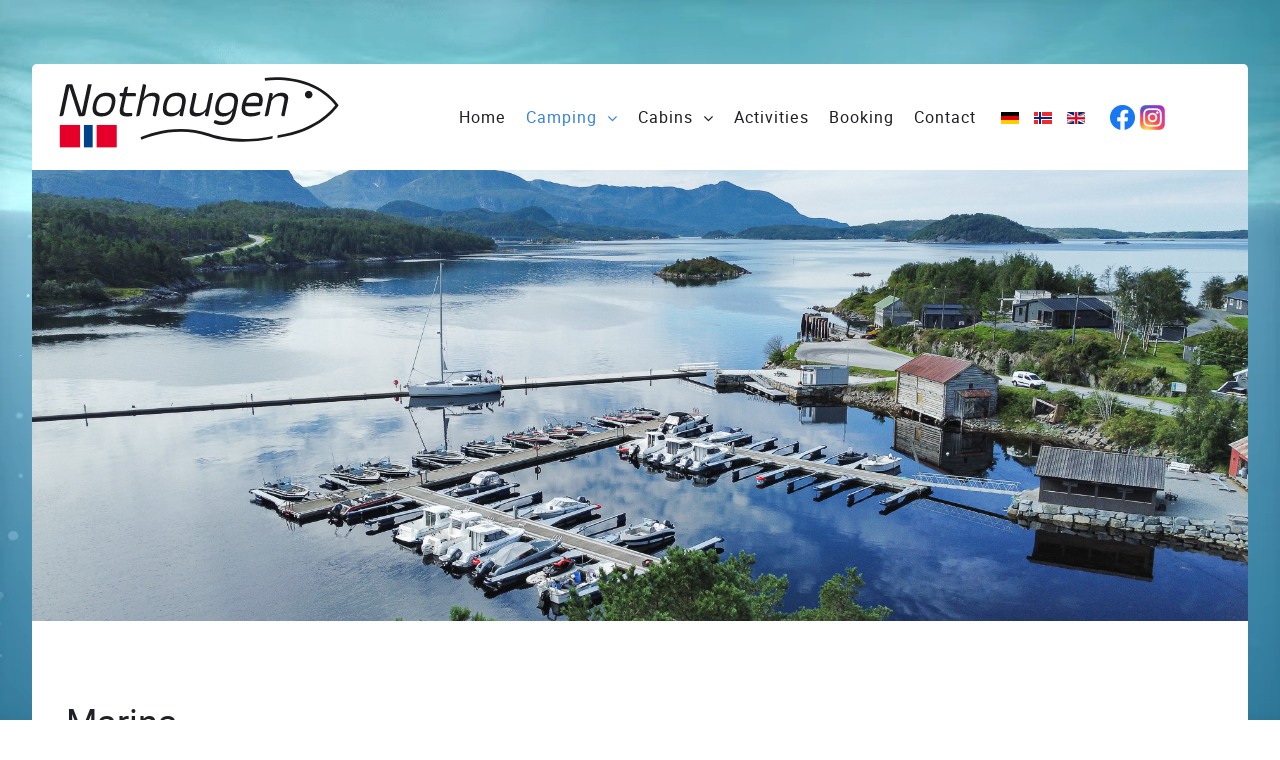

--- FILE ---
content_type: text/html; charset=utf-8
request_url: https://nothaugen.no/camping/marina
body_size: 49149
content:
<!DOCTYPE html>
<html lang="en-GB" dir="ltr">
        <head>
    
            <meta name="viewport" content="width=device-width, initial-scale=1.0">
        <meta http-equiv="X-UA-Compatible" content="IE=edge" />
                                                <meta name="google-site-verification" content="I7skt2kf_c0ECQS_uZWX5PC2Z1oGcvdWx7hwvXTfkHA" />
                                    

                <link rel="icon" type="image/x-icon" href="/images/favicon.png" />
        
            
    <meta charset="utf-8" />
	<base href="https://nothaugen.no/camping/marina" />
	<meta name="author" content="Ole-André Rodlie" />
	<meta name="generator" content="Joomla! - Open Source Content Management" />
	<title>Nothaugen - Marina</title>
	<link href="https://nothaugen.no/de/camping/jachthafen" rel="alternate" hreflang="de-DE" />
	<link href="https://nothaugen.no/nb/camping-nb/marinaen" rel="alternate" hreflang="nb-NO" />
	<link href="https://nothaugen.no/camping/marina" rel="alternate" hreflang="en-GB" />
	<link href="/plugins/system/jce/css/content.css?badb4208be409b1335b815dde676300e" rel="stylesheet" />
	<link href="/media/mod_languages/css/template.css?5917f22430dc5c51e718ab47f2926604" rel="stylesheet" />
	<link href="/media/gantry5/assets/css/font-awesome.min.css" rel="stylesheet" />
	<link href="/media/gantry5/engines/nucleus/css-compiled/nucleus.css" rel="stylesheet" />
	<link href="/templates/rt_fluent/custom/css-compiled/fluent_23.css" rel="stylesheet" />
	<link href="/media/gantry5/assets/css/bootstrap-gantry.css" rel="stylesheet" />
	<link href="/media/gantry5/engines/nucleus/css-compiled/joomla.css" rel="stylesheet" />
	<link href="/media/jui/css/icomoon.css" rel="stylesheet" />
	<link href="/templates/rt_fluent/custom/css-compiled/fluent-joomla_23.css" rel="stylesheet" />
	<link href="/templates/rt_fluent/custom/css-compiled/custom_23.css" rel="stylesheet" />
	<link href="/templates/rt_fluent/css/animate.css" rel="stylesheet" />
	<link href="https://fonts.googleapis.com/css?family=Open+Sans:400,400i,600,600i,700,700i&subset=cyrillic,cyrillic-ext,latin-ext" rel="stylesheet" />
	<link href="/media/com_ingallery/css/frontend.css?v=1.213.2" rel="stylesheet" />
	<link href="https://fonts.googleapis.com/css?family=Roboto:300,300i,400,400i,600,600i,700,700i&amp;subset=cyrillic,cyrillic-ext,latin-ext" rel="stylesheet" />
	<link href="/media/com_facebookfeedpro/css/frontend.css?v=3.8.1" rel="stylesheet" />
	<script type="application/json" class="joomla-script-options new">{"csrf.token":"6288adb3cd07eccdb2bc79d3f238d330","system.paths":{"root":"","base":""}}</script>
	<script src="/media/jui/js/jquery.min.js?5917f22430dc5c51e718ab47f2926604"></script>
	<script src="/media/jui/js/jquery-noconflict.js?5917f22430dc5c51e718ab47f2926604"></script>
	<script src="/media/jui/js/jquery-migrate.min.js?5917f22430dc5c51e718ab47f2926604"></script>
	<script src="/media/system/js/caption.js?5917f22430dc5c51e718ab47f2926604"></script>
	<script src="/media/jui/js/jquery.ui.core.min.js?5917f22430dc5c51e718ab47f2926604"></script>
	<script src="/media/jui/js/bootstrap.min.js?5917f22430dc5c51e718ab47f2926604"></script>
	<script src="https://www.googletagmanager.com/gtag/js?id=G-T20D3PT5ZY" async></script>
	<script src="/media/system/js/core.js?5917f22430dc5c51e718ab47f2926604"></script>
	<script src="/media/com_ingallery/js/masonry.pkgd.min.js?v=1.213.2"></script>
	<script src="/media/com_ingallery/js/frontend.js?v=1.213.2"></script>
	<script src="/media/com_facebookfeedpro/js/frontend.js?v=3.8.1"></script>
	<script>
jQuery(window).on('load',  function() {
				new JCaption('img.caption');
			});      window.dataLayer = window.dataLayer || [];
      function gtag(){dataLayer.push(arguments);}
      gtag('js', new Date());

      gtag('config', 'G-T20D3PT5ZY');

              gtag('set', { 'anonymize_ip': true });
          
	</script>
	<link href="https://nothaugen.no/camping/marina" rel="alternate" hreflang="x-default" />
	<script type="application/json" id="ingallery-cfg">{"ajax_url":"\/component\/ingallery\/?task=gallery.view&language=en-GB","lang":{"error_title":"Unfortunately, an error occurred","system_error":"Sytem error. Please view logs for more information or enable display errors in InGallery components settings."}}</script>
	<script type="application/json" id="ffp-frontend-cfg">{"i18n":{"posts":"Posts","posts_":"Posts","photos":"Photos","videos":"Videos","like_page":"Like Page","share":"Share","people_like_this":"people like this","display_created_date":"Show created date","display_fb_link":"Show link to Facebook","likes":"likes","comments":"comments","shares":"shares","view_on_fb":"View on Facebook","items_per_page":"Items per page","load_more":"Load more","all_photos":"All Photos","albums":"Albums","show_more":"Show More","show_less":"Show Less","ajax_error":"AJAX error","connect_to_facebook":"Please click \u0027Connect to Facebook\u0027 button and authorize the application","photos_":"photo","COM_FACEBOOKFEEDPRO_AGO":"ago","COM_FACEBOOKFEEDPRO_YEAR":"year","COM_FACEBOOKFEEDPRO_MONTH":"month","COM_FACEBOOKFEEDPRO_WEEK":"week","COM_FACEBOOKFEEDPRO_DAY":"day","COM_FACEBOOKFEEDPRO_HOUR":"hour","COM_FACEBOOKFEEDPRO_MINUTE":"minute","COM_FACEBOOKFEEDPRO_SECOND":"second","COM_FACEBOOKFEEDPRO_YEARS":"years","COM_FACEBOOKFEEDPRO_MONTHS":"months","COM_FACEBOOKFEEDPRO_WEEKS":"weeks","COM_FACEBOOKFEEDPRO_DAYS":"days","COM_FACEBOOKFEEDPRO_HOURS":"hours","COM_FACEBOOKFEEDPRO_MINUTES":"minutes","COM_FACEBOOKFEEDPRO_SECONDS":"seconds","COM_FACEBOOKFEEDPRO_YEARS2":"years","COM_FACEBOOKFEEDPRO_MONTHS2":"months","COM_FACEBOOKFEEDPRO_WEEKS2":"weeks","COM_FACEBOOKFEEDPRO_DAYS2":"days","COM_FACEBOOKFEEDPRO_HOURS2":"hours","COM_FACEBOOKFEEDPRO_MINUTES2":"minutes","COM_FACEBOOKFEEDPRO_SECONDS2":"seconds"},"feedConfig":{"id":0,"ajax_url":"\/component\/facebookfeedpro\/?task=feed.data&language=en-GB","alldata_uri":"\/component\/facebookfeedpro\/?task=feed.alldata&language=en-GB","templates_url":"\/media\/com_facebookfeedpro\/templates\/","template":"feed","version":"3.8.1"}}</script>

    <!--[if (gte IE 8)&(lte IE 9)]>
        <script type="text/javascript" src="/media/gantry5/assets/js/html5shiv-printshiv.min.js"></script>
        <link rel="stylesheet" href="/media/gantry5/engines/nucleus/css/nucleus-ie9.css" type="text/css"/>
        <script type="text/javascript" src="/media/gantry5/assets/js/matchmedia.polyfill.js"></script>
        <![endif]-->
                        <!-- Google tag (gtag.js) -->
<script async src="https://www.googletagmanager.com/gtag/js?id=G-YPB2M17L4D"></script>
<script>
  window.dataLayer = window.dataLayer || [];
  function gtag(){dataLayer.push(arguments);}
  gtag('js', new Date());

  gtag('config', 'G-YPB2M17L4D');
</script>

                
</head>

    <body class="gantry site com_content view-article no-layout no-task dir-ltr itemid-137 outline-23 g-offcanvas-left g-default g-style-preset1">
        <style>
.bgvideo {
    height: 100%;
    width: 177.77777778vh; /* 100 * 16 / 9 */
    min-width: 100%;
    min-height: 56.25vw; /* 100 * 9 / 16 */
  position: fixed;
  right: 0;
  bottom: 0;
}
#g-expanded .g-block:not(:first-child):before {
    content: normal;
}
.g-array-item-image img {
  border: 3px solid #c7c7c7;
  border-radius: 8px;
}
</style>
<video class="bgvideo" autoplay loop muted><source src="https://nothaugen.no/images/nothaugen-underwater2.webm"></video>
<!-- Google Tag Manager -->
<script>(function(w,d,s,l,i){w[l]=w[l]||[];w[l].push({'gtm.start':
new Date().getTime(),event:'gtm.js'});var f=d.getElementsByTagName(s)[0],
j=d.createElement(s),dl=l!='dataLayer'?'&l='+l:'';j.async=true;j.src=
'[https://www.googletagmanager.com/gtm.js?id='+i+dl;f.parentNode.insertBefore(j,f)](https://www.googletagmanager.com/gtm.js?id=%27+i+dl;f.parentNode.insertBefore(j,f));
})(window,document,'script','dataLayer','GTM-WQDCMSWN');</script>
<!-- End Google Tag Manager -->
<!-- Google Tag Manager (noscript) -->
<noscript><iframe src="https://www.googletagmanager.com/ns.html?id=GTM-WQDCMSWN"
height="0" width="0" style="display:none;visibility:hidden"></iframe></noscript>
<!-- End Google Tag Manager (noscript) -->
                    

        <div id="g-offcanvas"  data-g-offcanvas-swipe="0" data-g-offcanvas-css3="1">
                        <div class="g-grid">                        

        <div class="g-block size-100">
             <div id="mobile-menu-3018-particle" class="g-content g-particle">            <div id="g-mobilemenu-container" data-g-menu-breakpoint="76rem"></div>
            </div>
        </div>
            </div>
    </div>
        <div id="g-page-surround">
            <div class="g-offcanvas-hide g-offcanvas-toggle" role="navigation" data-offcanvas-toggle aria-controls="g-offcanvas" aria-expanded="false"><i class="fa fa-fw fa-bars"></i></div>                        

                                
        <div class="g-container">        <section id="g-top" class="g-default-top section-horizontal-paddings">
                                        <div class="g-grid">                        

        <div class="g-block size-100">
             <div class="g-system-messages">
                                            
<div id="system-message-container">
    </div>

            
    </div>
        </div>
            </div>
            
    </section></div>
                
                                
    
    
            <div class="g-container">    <section id="g-container-top" class="g-wrapper">
                            <div class="g-grid">                        

        <div class="g-block size-100 equal-height">
             <section id="g-navigation" class="g-fluid-navigation">
                                        <div class="g-grid">                        

        <div class="g-block size-30 nopaddingtop nopaddingbottom nomarginleft">
             <div id="logo-6184-particle" class="g-content g-particle">            <a href="/" target="_self" title="Nothaugen" rel="home" class="g-logo">
                        <?xml version="1.0" encoding="UTF-8" standalone="no"?>
<!-- Created with Inkscape (http://www.inkscape.org/) -->

<svg
   xmlns:dc="http://purl.org/dc/elements/1.1/"
   xmlns:cc="http://creativecommons.org/ns#"
   xmlns:rdf="http://www.w3.org/1999/02/22-rdf-syntax-ns#"
   xmlns:svg="http://www.w3.org/2000/svg"
   xmlns="http://www.w3.org/2000/svg"
   xmlns:sodipodi="http://sodipodi.sourceforge.net/DTD/sodipodi-0.dtd"
   xmlns:inkscape="http://www.inkscape.org/namespaces/inkscape"
   version="1.1"
   id="svg834"
   xml:space="preserve"
   width="285"
   height="75"
   viewBox="0 0 284.99999 75"
   sodipodi:docname="nothaugen-web.svg"
   inkscape:version="0.92.5 (2060ec1f9f, 2020-04-08)"><metadata
     id="metadata840"><rdf:RDF><cc:Work
         rdf:about=""><dc:format>image/svg+xml</dc:format><dc:type
           rdf:resource="http://purl.org/dc/dcmitype/StillImage" /><dc:title></dc:title></cc:Work></rdf:RDF></metadata><defs
     id="defs838"><clipPath
       clipPathUnits="userSpaceOnUse"
       id="clipPath860"><path
         d="M 0,680.32 H 963.78 V 0 H 0 Z"
         id="path858"
         inkscape:connector-curvature="0" /></clipPath></defs><sodipodi:namedview
     pagecolor="#ffffff"
     bordercolor="#666666"
     borderopacity="1"
     objecttolerance="10"
     gridtolerance="10"
     guidetolerance="10"
     inkscape:pageopacity="0"
     inkscape:pageshadow="2"
     inkscape:window-width="1920"
     inkscape:window-height="1016"
     id="namedview836"
     showgrid="false"
     inkscape:zoom="1.2503667"
     inkscape:cx="245.67669"
     inkscape:cy="140.3309"
     inkscape:window-x="0"
     inkscape:window-y="27"
     inkscape:window-maximized="1"
     inkscape:current-layer="g842" /><g
     id="g842"
     inkscape:groupmode="layer"
     inkscape:label="Nothaugen CMYK"
     transform="matrix(1.3333333,0,0,-1.3333333,0,75)"><g
       id="g941"
       transform="matrix(0.57772049,0,0,0.57772049,-166.79626,-190.60411)"><path
         inkscape:connector-curvature="0"
         id="path844"
         style="fill:#e60029;fill-opacity:1;fill-rule:nonzero;stroke:none"
         d="m 320.071,332.033 h -26.402 v 29.12 h 26.402 z" /><path
         inkscape:connector-curvature="0"
         id="path846"
         style="fill:#e60029;fill-opacity:1;fill-rule:nonzero;stroke:none"
         d="m 367.568,332.033 h -26.403 v 29.12 h 26.403 z" /><path
         inkscape:connector-curvature="0"
         id="path848"
         style="fill:#00418a;fill-opacity:1;fill-rule:nonzero;stroke:none"
         d="m 336.507,332.033 h -11.775 v 29.12 h 11.775 z" /><path
         inkscape:connector-curvature="0"
         id="path850"
         style="fill:#ffffff;fill-opacity:1;fill-rule:nonzero;stroke:none"
         d="m 324.731,332.033 h -4.66 v 29.12 h 4.66 z" /><path
         inkscape:connector-curvature="0"
         id="path852"
         style="fill:#ffffff;fill-opacity:1;fill-rule:nonzero;stroke:none"
         d="m 341.165,332.033 h -4.658 v 29.12 h 4.658 z" /><g
         id="g854"><g
           clip-path="url(#clipPath860)"
           id="g856"><g
             transform="translate(576.125,344.3203)"
             id="g862"><path
               inkscape:connector-curvature="0"
               id="path864"
               style="fill:#1b1b1f;fill-opacity:1;fill-rule:nonzero;stroke:none"
               d="M 0,0 0.326,3.538 C 49.238,10.031 71.048,36.776 75.075,42.306 53.134,70.933 13.737,77.6 -16.066,74.223 l -0.405,3.577 c 31.155,3.527 72.525,-3.654 95.215,-34.383 l 0.729,-0.986 -0.652,-1.039 C 77.954,40.008 56.135,7.451 0,0" /></g><g
             transform="translate(621.7383,400.5293)"
             id="g866"><path
               inkscape:connector-curvature="0"
               id="path868"
               style="fill:#1b1b1f;fill-opacity:1;fill-rule:nonzero;stroke:none"
               d="m 0,0 c 0,-2.734 -2.217,-4.949 -4.951,-4.949 -2.735,0 -4.95,2.215 -4.95,4.949 0,2.734 2.215,4.951 4.95,4.951 C -2.217,4.951 0,2.734 0,0" /></g><g
             transform="translate(301.4731,411.6094)"
             id="g870"><path
               inkscape:connector-curvature="0"
               id="path872"
               style="fill:#1b1b1f;fill-opacity:1;fill-rule:nonzero;stroke:none"
               d="m 0,0 c 0.138,0.672 0.494,1.246 1.068,1.721 0.593,0.474 1.225,0.712 1.898,0.712 h 5.457 l 12.22,-37.904 8.067,37.904 h 4.894 L 25.27,-36.658 c -0.139,-0.672 -0.495,-1.245 -1.068,-1.72 -0.574,-0.475 -1.197,-0.712 -1.869,-0.712 H 16.876 L 4.657,-1.186 -2.906,-36.658 c -0.139,-0.672 -0.495,-1.245 -1.068,-1.72 -0.574,-0.475 -1.206,-0.712 -1.898,-0.712 h -2.432 z" /></g><g
             transform="translate(353.376,398.6484)"
             id="g874"><path
               inkscape:connector-curvature="0"
               id="path876"
               style="fill:#1b1b1f;fill-opacity:1;fill-rule:nonzero;stroke:none"
               d="m 0,0 c -3.618,0 -6.436,-1.087 -8.453,-3.262 -1.601,-1.759 -2.768,-4.359 -3.499,-7.801 -0.337,-1.582 -0.505,-2.995 -0.505,-4.24 0,-1.444 0.228,-2.64 0.683,-3.59 1.087,-2.174 3.44,-3.261 7.058,-3.261 3.619,0 6.426,1.087 8.424,3.261 1.621,1.781 2.797,4.391 3.529,7.83 0.336,1.563 0.504,2.957 0.504,4.182 0,1.464 -0.237,2.67 -0.712,3.619 C 5.961,-1.087 3.619,0 0,0 m 0.919,4.36 c 7.712,0 11.567,-3.401 11.567,-10.202 0,-1.562 -0.207,-3.303 -0.622,-5.221 -2.195,-10.281 -8.028,-15.421 -17.499,-15.421 -7.711,0 -11.567,3.39 -11.567,10.172 0,1.562 0.208,3.312 0.623,5.249 2.175,10.282 8.008,15.423 17.498,15.423" /></g><g
             transform="translate(373.1367,398.2637)"
             id="g878"><path
               inkscape:connector-curvature="0"
               id="path880"
               style="fill:#1b1b1f;fill-opacity:1;fill-rule:nonzero;stroke:none"
               d="m 0,0 c -0.633,0 -1.127,0.227 -1.483,0.682 -0.257,0.316 -0.385,0.682 -0.385,1.097 0,0.178 0.019,0.356 0.059,0.534 l 0.445,2.076 h 4.301 l 1.215,5.724 c 0.139,0.653 0.475,1.197 1.009,1.631 0.553,0.455 1.146,0.683 1.779,0.683 H 9.254 L 7.563,4.389 h 10.055 c 0.632,0 1.127,-0.227 1.483,-0.682 0.256,-0.336 0.385,-0.712 0.385,-1.127 0,-0.158 -0.02,-0.326 -0.059,-0.504 L 18.982,0 H 6.614 L 3.322,-15.512 c -0.178,-0.81 -0.267,-1.542 -0.267,-2.195 0,-1.324 0.376,-2.303 1.127,-2.936 0.929,-0.752 2.67,-1.127 5.22,-1.127 1.068,0 2.214,0.089 3.44,0.267 1.265,0 1.899,-0.425 1.899,-1.274 0,-0.139 -0.02,-0.287 -0.06,-0.446 l -0.474,-2.284 c -1.918,-0.395 -3.826,-0.593 -5.725,-0.593 -4.112,0 -6.92,0.711 -8.422,2.135 -1.187,1.088 -1.78,2.729 -1.78,4.924 0,1.048 0.138,2.225 0.415,3.529 L 1.987,0 Z" /></g><g
             transform="translate(418.5361,372.5195)"
             id="g882"><path
               inkscape:connector-curvature="0"
               id="path884"
               style="fill:#1b1b1f;fill-opacity:1;fill-rule:nonzero;stroke:none"
               d="m 0,0 h -2.313 c -0.634,0 -1.127,0.227 -1.483,0.682 -0.258,0.316 -0.386,0.682 -0.386,1.097 0,0.178 0.019,0.357 0.059,0.534 l 3.707,17.5 c 0.139,0.691 0.208,1.333 0.208,1.927 0,2.946 -1.878,4.419 -5.635,4.419 -5.003,0 -8.73,-2.165 -11.181,-6.495 L -20.702,2.313 C -20.84,1.661 -21.187,1.117 -21.74,0.682 -22.294,0.227 -22.887,0 -23.52,0 h -2.313 l 8.779,41.314 h 2.313 c 0.633,0 1.128,-0.226 1.483,-0.681 0.277,-0.336 0.416,-0.733 0.416,-1.187 0,-0.138 -0.02,-0.287 -0.06,-0.444 l -3.262,-15.245 c 3.124,4.488 7.147,6.732 12.071,6.732 5.872,0 8.809,-2.303 8.809,-6.911 0,-0.929 -0.119,-1.957 -0.356,-3.084 z" /></g><g
             transform="translate(451.9019,387.5859)"
             id="g886"><path
               inkscape:connector-curvature="0"
               id="path888"
               style="fill:#1b1b1f;fill-opacity:1;fill-rule:nonzero;stroke:none"
               d="m 0,0 c 0.336,1.563 0.504,2.956 0.504,4.182 0,1.464 -0.237,2.67 -0.712,3.619 -1.067,2.195 -3.41,3.292 -7.029,3.292 -3.618,0 -6.436,-1.097 -8.452,-3.292 -1.602,-1.76 -2.769,-4.36 -3.5,-7.801 -0.356,-1.68 -0.534,-3.154 -0.534,-4.419 0,-1.364 0.207,-2.491 0.623,-3.381 1.008,-2.194 3.311,-3.292 6.911,-3.292 5.022,0 8.758,2.175 11.21,6.526 z m -1.869,-8.689 c -3.084,-4.489 -7.098,-6.733 -12.041,-6.733 -7.039,0 -10.558,3.292 -10.558,9.876 0,1.642 0.217,3.489 0.652,5.546 2.175,10.281 8.008,15.423 17.499,15.423 C 1.394,15.423 5.25,12.021 5.25,5.221 5.25,3.658 5.042,1.918 4.627,0 L 1.424,-15.066 H -0.89 c -0.633,0 -1.137,0.226 -1.512,0.681 -0.258,0.317 -0.386,0.683 -0.386,1.098 0,0.178 0.019,0.356 0.059,0.534 z" /></g><g
             transform="translate(483.0137,378.8672)"
             id="g890"><path
               inkscape:connector-curvature="0"
               id="path892"
               style="fill:#1b1b1f;fill-opacity:1;fill-rule:nonzero;stroke:none"
               d="m 0,0 c -3.084,-4.469 -7.098,-6.703 -12.041,-6.703 -5.873,0 -8.809,2.303 -8.809,6.91 0,0.93 0.119,1.957 0.356,3.084 l 4.36,20.494 h 2.313 c 0.633,0 1.127,-0.226 1.483,-0.681 0.257,-0.336 0.386,-0.712 0.386,-1.127 0,-0.159 -0.02,-0.327 -0.06,-0.504 L -15.719,3.974 c -0.158,-0.712 -0.237,-1.365 -0.237,-1.958 0,-2.926 1.878,-4.389 5.635,-4.389 5.141,0 8.838,2.006 11.092,6.02 l 3.797,17.826 c 0.137,0.632 0.484,1.175 1.037,1.631 0.554,0.455 1.147,0.681 1.781,0.681 H 9.698 L 3.293,-6.348 H 0.979 c -0.633,0 -1.137,0.218 -1.513,0.653 -0.257,0.336 -0.385,0.712 -0.385,1.127 0,0.177 0.019,0.356 0.059,0.534 z" /></g><g
             transform="translate(519.7314,387.5859)"
             id="g894"><path
               inkscape:connector-curvature="0"
               id="path896"
               style="fill:#1b1b1f;fill-opacity:1;fill-rule:nonzero;stroke:none"
               d="m 0,0 c 0.336,1.563 0.504,2.956 0.504,4.182 0,1.464 -0.236,2.67 -0.711,3.619 -1.068,2.195 -3.411,3.292 -7.029,3.292 -3.619,0 -6.437,-1.097 -8.453,-3.292 -1.602,-1.76 -2.769,-4.36 -3.5,-7.801 -0.356,-1.68 -0.534,-3.154 -0.534,-4.419 0,-1.364 0.207,-2.491 0.623,-3.381 1.008,-2.194 3.311,-3.292 6.911,-3.292 5.001,0 8.738,2.175 11.21,6.526 z m -1.869,-8.689 c -3.084,-4.489 -7.098,-6.733 -12.041,-6.733 -7.039,0 -10.559,3.292 -10.559,9.876 0,1.642 0.218,3.489 0.653,5.546 2.175,10.281 8.007,15.423 17.499,15.423 C 1.395,15.423 5.25,12.021 5.25,5.221 5.25,3.658 5.042,1.918 4.627,0 L 2.254,-11.121 c -2.194,-10.281 -8.027,-15.423 -17.498,-15.423 -4.727,0 -8.404,0.919 -11.033,2.759 l 0.474,2.283 c 0.178,0.83 0.633,1.246 1.364,1.246 0.277,0 0.593,-0.06 0.949,-0.179 2.967,-1.186 6.021,-1.779 9.165,-1.779 3.618,0 6.436,1.097 8.452,3.292 1.602,1.76 2.769,4.359 3.5,7.801 z" /></g><g
             transform="translate(552.1191,389.9004)"
             id="g898"><path
               inkscape:connector-curvature="0"
               id="path900"
               style="fill:#1b1b1f;fill-opacity:1;fill-rule:nonzero;stroke:none"
               d="m 0,0 c 0.157,1.186 0.237,2.233 0.237,3.143 0,1.365 -0.178,2.402 -0.534,3.115 -0.87,1.68 -2.817,2.52 -5.843,2.52 -3.064,0 -5.466,-0.831 -7.207,-2.491 C -14.711,4.982 -15.809,2.886 -16.64,0 Z m -10.886,-17.736 c -7.711,0 -11.566,3.39 -11.566,10.173 0,1.561 0.207,3.311 0.623,5.249 2.175,10.281 7.711,15.422 16.609,15.422 4.824,0 7.928,-1.493 9.313,-4.478 C 4.686,7.364 4.982,5.763 4.982,3.825 4.982,2.065 4.734,0.029 4.241,-2.284 3.944,-3.688 3.024,-4.391 1.482,-4.391 h -19.01 c -0.178,-0.929 -0.268,-1.789 -0.268,-2.58 0,-4.291 2.61,-6.435 7.83,-6.435 3.124,0 6.426,0.593 9.906,1.779 0.375,0.099 0.712,0.148 1.008,0.148 0.594,0 0.891,-0.267 0.891,-0.8 0,-0.119 -0.021,-0.258 -0.06,-0.416 l -0.474,-2.313 c -3.421,-1.819 -7.485,-2.728 -12.191,-2.728" /></g><g
             transform="translate(585.4248,372.5195)"
             id="g902"><path
               inkscape:connector-curvature="0"
               id="path904"
               style="fill:#1b1b1f;fill-opacity:1;fill-rule:nonzero;stroke:none"
               d="m 0,0 h -2.313 c -0.633,0 -1.127,0.227 -1.483,0.682 -0.258,0.316 -0.386,0.682 -0.386,1.097 0,0.178 0.02,0.357 0.06,0.534 l 3.707,17.5 c 0.138,0.691 0.208,1.333 0.208,1.927 0,2.946 -1.879,4.419 -5.636,4.419 -5.002,0 -8.729,-2.175 -11.18,-6.524 L -20.701,2.313 C -20.84,1.661 -21.187,1.117 -21.739,0.682 -22.293,0.227 -22.887,0 -23.52,0 h -2.312 l 6.406,30.133 h 2.313 c 0.633,0 1.128,-0.227 1.483,-0.682 0.257,-0.316 0.386,-0.681 0.386,-1.097 0,-0.178 -0.021,-0.356 -0.06,-0.534 l -0.86,-4.063 c 3.124,4.488 7.148,6.732 12.071,6.732 5.872,0 8.809,-2.303 8.809,-6.911 0,-0.929 -0.118,-1.957 -0.356,-3.084 z" /></g><g
             transform="translate(532.1455,339.3203)"
             id="g906"><path
               inkscape:connector-curvature="0"
               id="path908"
               style="fill:#1b1b1f;fill-opacity:1;fill-rule:nonzero;stroke:none"
               d="m 0,0 c -13.81,0 -29.695,1.706 -45.657,7.166 -37.629,12.87 -73.183,1.053 -86.721,-4.624 l -1.393,3.32 c 13.918,5.837 50.48,17.98 89.278,4.71 C -9.008,-1.566 26.308,5.359 37.912,7.635 L 37.605,4.102 C 30.958,2.799 17.682,0 0,0" /></g></g></g></g></g></svg>
            </a>
            </div>
        </div>
                    

        <div class="g-block size-70 align-left nopaddingtop nopaddingbottom">
             <div id="menu-6352-particle" class="g-content g-particle">            <nav class="g-main-nav" data-g-hover-expand="true">
        <ul class="g-toplevel">
                                                                                                        
        
                        
        
                
        <li class="g-menu-item g-menu-item-type-component g-menu-item-122 g-standard  ">
            <a class="g-menu-item-container" href="/">
                                                                <span class="g-menu-item-content">
                                    <span class="g-menu-item-title">Home</span>
            
                    </span>
                                                </a>
                                </li>
    
                                                                                        
        
                        
        
                
        <li class="g-menu-item g-menu-item-type-component g-menu-item-135 g-parent active g-standard g-menu-item-link-parent " style="position: relative;">
            <a class="g-menu-item-container" href="/camping">
                                                                <span class="g-menu-item-content">
                                    <span class="g-menu-item-title">Camping</span>
            
                    </span>
                    <span class="g-menu-parent-indicator" data-g-menuparent=""></span>                            </a>
                                                        <ul class="g-dropdown g-inactive g-fade g-dropdown-right" style="width:230px;" data-g-item-width="230px">
            <li class="g-dropdown-column">
                        <div class="g-grid">
                        <div class="g-block size-100">
            <ul class="g-sublevel">
                <li class="g-level-1 g-go-back">
                    <a class="g-menu-item-container" href="#" data-g-menuparent=""><span>Back</span></a>
                </li>
                                                                                                            
        
                        
        
                
        <li class="g-menu-item g-menu-item-type-component g-menu-item-139  ">
            <a class="g-menu-item-container" href="/camping/facilities">
                                                                <span class="g-menu-item-content">
                                    <span class="g-menu-item-title">Facilities</span>
            
                    </span>
                                                </a>
                                </li>
    
                                                                                        
        
                        
        
                
        <li class="g-menu-item g-menu-item-type-component g-menu-item-137 active  ">
            <a class="g-menu-item-container" href="/camping/marina">
                                                                <span class="g-menu-item-content">
                                    <span class="g-menu-item-title">Marina</span>
            
                    </span>
                                                </a>
                                </li>
    
                                                                                        
        
                        
        
                
        <li class="g-menu-item g-menu-item-type-component g-menu-item-126  ">
            <a class="g-menu-item-container" href="/camping/fishing">
                                                                <span class="g-menu-item-content">
                                    <span class="g-menu-item-title">Fishing &amp; Boats</span>
            
                    </span>
                                                </a>
                                </li>
    
                                                                                        
        
                        
        
                
        <li class="g-menu-item g-menu-item-type-component g-menu-item-204  ">
            <a class="g-menu-item-container" href="/camping/prices">
                                                                <span class="g-menu-item-content">
                                    <span class="g-menu-item-title">Prices</span>
            
                    </span>
                                                </a>
                                </li>
    
                                                                                        
        
                        
        
                
        <li class="g-menu-item g-menu-item-type-component g-menu-item-124  ">
            <a class="g-menu-item-container" href="/camping/photos-videos">
                                                                <span class="g-menu-item-content">
                                    <span class="g-menu-item-title">Photos &amp; videos</span>
            
                    </span>
                                                </a>
                                </li>
    
                                                                                        
        
                        
        
                
        <li class="g-menu-item g-menu-item-type-component g-menu-item-253  ">
            <a class="g-menu-item-container" href="/camping/store">
                                                                <span class="g-menu-item-content">
                                    <span class="g-menu-item-title">Store</span>
            
                    </span>
                                                </a>
                                </li>
    
    
            </ul>
        </div>
            </div>

            </li>
        </ul>
            </li>
    
                                                                                        
        
                        
        
                
        <li class="g-menu-item g-menu-item-type-component g-menu-item-125 g-parent g-standard g-menu-item-link-parent ">
            <a class="g-menu-item-container" href="/cabins">
                                                                <span class="g-menu-item-content">
                                    <span class="g-menu-item-title">Cabins</span>
            
                    </span>
                    <span class="g-menu-parent-indicator" data-g-menuparent=""></span>                            </a>
                                                        <ul class="g-dropdown g-inactive g-fade g-dropdown-right">
            <li class="g-dropdown-column">
                        <div class="g-grid">
                        <div class="g-block size-100">
            <ul class="g-sublevel">
                <li class="g-level-1 g-go-back">
                    <a class="g-menu-item-container" href="#" data-g-menuparent=""><span>Back</span></a>
                </li>
                                                                                                            
        
                        
        
                
        <li class="g-menu-item g-menu-item-type-alias g-menu-item-159  ">
            <a class="g-menu-item-container" href="/cabins">
                                                                <span class="g-menu-item-content">
                                    <span class="g-menu-item-title">All cabins</span>
            
                    </span>
                                                </a>
                                </li>
    
                                                                                        
        
                        
        
                
        <li class="g-menu-item g-menu-item-type-component g-menu-item-140  ">
            <a class="g-menu-item-container" href="/cabins/c01">
                                                                <span class="g-menu-item-content">
                                    <span class="g-menu-item-title">C01</span>
            
                    </span>
                                                </a>
                                </li>
    
                                                                                        
        
                        
        
                
        <li class="g-menu-item g-menu-item-type-component g-menu-item-141  ">
            <a class="g-menu-item-container" href="/cabins/c02">
                                                                <span class="g-menu-item-content">
                                    <span class="g-menu-item-title">C02</span>
            
                    </span>
                                                </a>
                                </li>
    
                                                                                        
        
                        
        
                
        <li class="g-menu-item g-menu-item-type-component g-menu-item-142  ">
            <a class="g-menu-item-container" href="/cabins/c03">
                                                                <span class="g-menu-item-content">
                                    <span class="g-menu-item-title">C03</span>
            
                    </span>
                                                </a>
                                </li>
    
                                                                                        
        
                        
        
                
        <li class="g-menu-item g-menu-item-type-component g-menu-item-143  ">
            <a class="g-menu-item-container" href="/cabins/c04">
                                                                <span class="g-menu-item-content">
                                    <span class="g-menu-item-title">C04</span>
            
                    </span>
                                                </a>
                                </li>
    
                                                                                        
        
                        
        
                
        <li class="g-menu-item g-menu-item-type-component g-menu-item-144  ">
            <a class="g-menu-item-container" href="/cabins/c05">
                                                                <span class="g-menu-item-content">
                                    <span class="g-menu-item-title">C05</span>
            
                    </span>
                                                </a>
                                </li>
    
                                                                                        
        
                        
        
                
        <li class="g-menu-item g-menu-item-type-component g-menu-item-145  ">
            <a class="g-menu-item-container" href="/cabins/c06">
                                                                <span class="g-menu-item-content">
                                    <span class="g-menu-item-title">C06</span>
            
                    </span>
                                                </a>
                                </li>
    
                                                                                        
        
                        
        
                
        <li class="g-menu-item g-menu-item-type-component g-menu-item-146  ">
            <a class="g-menu-item-container" href="/cabins/c07">
                                                                <span class="g-menu-item-content">
                                    <span class="g-menu-item-title">C07</span>
            
                    </span>
                                                </a>
                                </li>
    
                                                                                        
        
                        
        
                
        <li class="g-menu-item g-menu-item-type-component g-menu-item-157  ">
            <a class="g-menu-item-container" href="/cabins/c08">
                                                                <span class="g-menu-item-content">
                                    <span class="g-menu-item-title">C08</span>
            
                    </span>
                                                </a>
                                </li>
    
                                                                                        
        
                        
        
                
        <li class="g-menu-item g-menu-item-type-component g-menu-item-158  ">
            <a class="g-menu-item-container" href="/cabins/c09">
                                                                <span class="g-menu-item-content">
                                    <span class="g-menu-item-title">C09</span>
            
                    </span>
                                                </a>
                                </li>
    
                                                                                        
        
                        
        
                
        <li class="g-menu-item g-menu-item-type-component g-menu-item-147  ">
            <a class="g-menu-item-container" href="/cabins/c10">
                                                                <span class="g-menu-item-content">
                                    <span class="g-menu-item-title">C10</span>
            
                    </span>
                                                </a>
                                </li>
    
                                                                                        
        
                        
        
                
        <li class="g-menu-item g-menu-item-type-component g-menu-item-199  ">
            <a class="g-menu-item-container" href="/cabins/c11">
                                                                <span class="g-menu-item-content">
                                    <span class="g-menu-item-title">C11</span>
            
                    </span>
                                                </a>
                                </li>
    
                                                                                        
        
                        
        
                
        <li class="g-menu-item g-menu-item-type-component g-menu-item-216  ">
            <a class="g-menu-item-container" href="/cabins/c12">
                                                                <span class="g-menu-item-content">
                                    <span class="g-menu-item-title">C12</span>
            
                    </span>
                                                </a>
                                </li>
    
                                                                                        
        
                        
        
                
        <li class="g-menu-item g-menu-item-type-component g-menu-item-218  ">
            <a class="g-menu-item-container" href="/cabins/c13">
                                                                <span class="g-menu-item-content">
                                    <span class="g-menu-item-title">C13</span>
            
                    </span>
                                                </a>
                                </li>
    
                                                                                        
        
                        
        
                
        <li class="g-menu-item g-menu-item-type-component g-menu-item-263  ">
            <a class="g-menu-item-container" href="/cabins/c15">
                                                                <span class="g-menu-item-content">
                                    <span class="g-menu-item-title">C15</span>
            
                    </span>
                                                </a>
                                </li>
    
                                                                                        
        
                        
        
                
        <li class="g-menu-item g-menu-item-type-component g-menu-item-264  ">
            <a class="g-menu-item-container" href="/cabins/c16">
                                                                <span class="g-menu-item-content">
                                    <span class="g-menu-item-title">C16</span>
            
                    </span>
                                                </a>
                                </li>
    
                                                                                        
        
                        
        
                
        <li class="g-menu-item g-menu-item-type-component g-menu-item-269  ">
            <a class="g-menu-item-container" href="/cabins/c18">
                                                                <span class="g-menu-item-content">
                                    <span class="g-menu-item-title">C18</span>
            
                    </span>
                                                </a>
                                </li>
    
    
            </ul>
        </div>
            </div>

            </li>
        </ul>
            </li>
    
                                                                                        
        
                        
        
                
        <li class="g-menu-item g-menu-item-type-component g-menu-item-127 g-standard  ">
            <a class="g-menu-item-container" href="/activities">
                                                                <span class="g-menu-item-content">
                                    <span class="g-menu-item-title">Activities</span>
            
                    </span>
                                                </a>
                                </li>
    
                                                                                        
        
                        
        
                
        <li class="g-menu-item g-menu-item-type-component g-menu-item-136 g-standard  ">
            <a class="g-menu-item-container" href="/booking">
                                                                <span class="g-menu-item-content">
                                    <span class="g-menu-item-title">Booking</span>
            
                    </span>
                                                </a>
                                </li>
    
                                                                                        
        
                        
        
                
        <li class="g-menu-item g-menu-item-type-component g-menu-item-138 g-standard  ">
            <a class="g-menu-item-container" href="/contact">
                                                                <span class="g-menu-item-content">
                                    <span class="g-menu-item-title">Contact</span>
            
                    </span>
                                                </a>
                                </li>
    
                                                                                        
        
                        
        
                
        <li class="g-menu-item g-menu-item-type-particle g-menu-item---module-q6Bx1 g-standard  ">
            <div class="g-menu-item-container" data-g-menuparent="">                                                                                        <div class="menu-item-particle">
            <div class="platform-content"><div class="moduletable ">
						<div class="mod-languages">

	<ul class="lang-inline" dir="ltr">
						<li>
			<a href="/de/camping/jachthafen">
												<img src="/media/mod_languages/images/de_de.gif" alt="Deutsch (Deutschland)" title="Deutsch (Deutschland)" />										</a>
			</li>
								<li>
			<a href="/nb/camping-nb/marinaen">
												<img src="/media/mod_languages/images/nb_no.gif" alt="Norsk bokmål (Norge)" title="Norsk bokmål (Norge)" />										</a>
			</li>
											<li class="lang-active">
			<a href="https://nothaugen.no/camping/marina">
												<img src="/media/mod_languages/images/en_gb.gif" alt="English (United Kingdom)" title="English (United Kingdom)" />										</a>
			</li>
				</ul>

</div>
		</div></div>
    </div>

                                                                        </div>                    </li>
    
                                                                                        
        
                        
        
                
        <li class="g-menu-item g-menu-item-type-particle g-menu-item---particle-93IiK g-standard  ">
            <div class="g-menu-item-container" data-g-menuparent="">                                                                                        <div class="menu-item-particle">
                <a target="_blank" href="https://www.facebook.com/nothaugen"><img src="/images/facebook.png" alt="Facebook"></a>&nbsp;<a target="_blank" href="https://www.instagram.com/nothaugen"><img src="/images/instagram.png" alt="Instagram"></a>
    </div>

                                                                        </div>                    </li>
    
                                
                                
    
        </ul>
    </nav>
            </div>
        </div>
            </div>
            
    </section>
        </div>
            </div>
    
    </section>
    </div>
                    
        <div class="g-container">        <header id="g-header" class="g-default-header section-horizontal-paddings section-vertical-paddings-small nomarginall nopaddingall">
                                        <div class="g-grid">                        

        <div class="g-block size-100 nomarginall nopaddingall">
             <div id="logo-1988-particle" class="g-content g-particle">            <div >                    <img src="/images/header-01.jpg" alt="" />
            </div>
            </div>
        </div>
            </div>
            
    </header></div>
                
                                
    
    
            <div class="g-container">    <section id="g-container-main" class="g-wrapper g-default-main">
                            <div class="g-grid">                        

        <div class="g-block size-100">
             <main id="g-mainbar">
                                        <div class="g-grid">                        

        <div class="g-block size-100">
             <div class="g-content">
                                                            <div class="platform-content row-fluid"><div class="span12"><div class="item-page" itemscope itemtype="https://schema.org/Article">
	<meta itemprop="inLanguage" content="en-GB" />
	
		
			<div class="page-header">
		<h2 itemprop="headline">
			Marina		</h2>
							</div>
					
		
	
	
		
								<div itemprop="articleBody">
		
<p>Next to the campsite is our beautiful marina with sturdy and high standard floating jetties built in concrete. Here is where your ocean adventure starts after casting loose with <strong><a href="/camping/fishing">the boat of your choosing</a></strong>, whether yo go fishing, diving or just exploring.</p>
<p>At our marina we can offer services such as <strong><a href="/camping/fishing" target="_blank">boats for hire</a></strong>, petrol filling and scuba air filling. Next to the marina you will also find the the <strong><a href="/camping/fishing">fish processing house</a></strong>&nbsp;where you can treat your fish catch.&nbsp;</p>
<div class="wf-columns wf-columns-stack-medium" data-wf-columns="1">
<div class="wf-column">
<p><img src="/images/marina-nothaugen-22-1.jpg" alt="marina 22 1 1200" width="1200" height="800" /></p>
</div>
<div class="wf-column">
<p><img src="/images/marina-nothaugen-22-2.jpg" alt="marina 22 2 1200" width="1200" height="800" /></p>
</div>
</div>
<div class="wf-columns wf-columns-stack-medium" data-wf-columns="1">
<div class="wf-column">
<p><img src="/images/Photo_03-05-2023_14_46_34_copy_copy_copy_copy.jpg" alt="Photo_03-05-2023_14_46_34_copy_copy_copy_copy.jpg" width="2321" height="1543" /></p>
</div>
<div class="wf-column">
<p><img src="/images/Photo_03-05-2023_14_48_54_copy.jpg" alt="Photo_03-05-2023_14_48_54_copy.jpg" width="3385" height="2242" /></p>
</div>
</div>
<div class="wf-columns wf-columns-stack-medium" data-wf-columns="1">
<div class="wf-column">
<p><img src="/images/marina-boat-3-1200.jpg" alt="marina boat 3 1200" width="1200" height="800" /></p>
</div>
<div class="wf-column">
<p><img src="/images/marina-boat-4-1200.jpg" alt="marina boat 4 1200" width="1200" height="800" /></p>
</div>
</div>	</div>

	
							</div></div></div>
    
            
    </div>
        </div>
            </div>
            
    </main>
        </div>
            </div>
    
    </section>
    </div>
                    
        <div class="g-container">        <section id="g-copyright" class="section-horizontal-paddings">
                                        <div class="g-grid">                        

        <div class="g-block size-100 center">
             <div id="branding-4250-particle" class="g-content g-particle">            <div class="g-branding ">
    Nothaugen Camping &bull; &#127968; Høvikvegen 43, 6694 Foldfjorden Norway &#128241; <a href="tlf:+4791887007">+47 91 88 70 07</a> &bull; &#9993; <a href="mailto:post@nothaugen.no">post@nothaugen.no</a>
</div>
            </div>
        </div>
            </div>
            
    </section></div>
            
                        

        </div>
                    

                        <script type="text/javascript" src="/media/gantry5/assets/js/main.js"></script>
    

    

        
    </body>
</html>


--- FILE ---
content_type: text/css
request_url: https://nothaugen.no/templates/rt_fluent/custom/css-compiled/fluent_23.css
body_size: 371267
content:
/* GANTRY5 DEVELOPMENT MODE ENABLED.

   WARNING: This file is automatically generated by Gantry5. Any modifications to this file will be lost!

   For more information on modifying CSS, please read:

   http://docs.gantry.org/gantry5/configure/styles
   http://docs.gantry.org/gantry5/tutorials/adding-a-custom-style-sheet
 */

/* line 2, media/gantry5/engines/nucleus/scss/nucleus/mixins/_nav.scss */
/* line 12, media/gantry5/engines/nucleus/scss/nucleus/mixins/_nav.scss */
/* line 2, media/gantry5/engines/nucleus/scss/nucleus/mixins/_utilities.scss */
/* line 9, media/gantry5/engines/nucleus/scss/nucleus/mixins/_utilities.scss */
/* line 2, media/gantry5/engines/nucleus/scss/nucleus/theme/_flex.scss */
.g-content {
  margin: 0.625rem;
  padding: 1.5rem;
}
/* line 6, media/gantry5/engines/nucleus/scss/nucleus/theme/_flex.scss */
.g-flushed .g-content {
  margin: 0;
  padding: 0;
}
/* line 2, media/gantry5/engines/nucleus/scss/nucleus/theme/_typography.scss */
body {
  font-size: 1rem;
  line-height: 1.5;
}
/* line 8, media/gantry5/engines/nucleus/scss/nucleus/theme/_typography.scss */
h1 {
  font-size: 2.2rem;
}
/* line 12, media/gantry5/engines/nucleus/scss/nucleus/theme/_typography.scss */
h2 {
  font-size: 2rem;
}
/* line 16, media/gantry5/engines/nucleus/scss/nucleus/theme/_typography.scss */
h3 {
  font-size: 1.7rem;
}
/* line 20, media/gantry5/engines/nucleus/scss/nucleus/theme/_typography.scss */
h4 {
  font-size: 1.25rem;
}
/* line 24, media/gantry5/engines/nucleus/scss/nucleus/theme/_typography.scss */
h5 {
  font-size: 1.2rem;
}
/* line 28, media/gantry5/engines/nucleus/scss/nucleus/theme/_typography.scss */
h6 {
  font-size: 1rem;
}
/* line 33, media/gantry5/engines/nucleus/scss/nucleus/theme/_typography.scss */
small {
  font-size: 0.875rem;
}
/* line 37, media/gantry5/engines/nucleus/scss/nucleus/theme/_typography.scss */
cite {
  font-size: 0.875rem;
}
/* line 41, media/gantry5/engines/nucleus/scss/nucleus/theme/_typography.scss */
sub, sup {
  font-size: 0.75rem;
}
/* line 46, media/gantry5/engines/nucleus/scss/nucleus/theme/_typography.scss */
code, kbd, pre, samp {
  font-size: 1rem;
  font-family: "Menlo", "Monaco", monospace;
}
/* line 1, media/gantry5/engines/nucleus/scss/nucleus/theme/_forms.scss */
textarea, select[multiple=multiple], input[type="color"], input[type="date"], input[type="datetime"], input[type="datetime-local"], input[type="email"], input[type="month"], input[type="number"], input[type="password"], input[type="search"], input[type="tel"], input[type="text"], input[type="time"], input[type="url"], input[type="week"], input:not([type]) {
  border-radius: 0.1875rem;
}
/* line 1, templates/rt_fluent/scss/fluent/styles/_utilities.scss */
.flush, .g-flushed {
  margin: 0 !important;
}
/* line 4, templates/rt_fluent/scss/fluent/styles/_utilities.scss */
.flush > .g-container, .g-flushed > .g-container, .flush > .g-content, .g-flushed > .g-content {
  margin: 0 !important;
  padding: 0 !important;
}
@media only all and (max-width: 50.99rem) {
  /* line 25, media/gantry5/engines/nucleus/scss/nucleus/mixins/_breakpoints.scss */
  /* line 12, templates/rt_fluent/scss/fluent/styles/_utilities.scss */
  .flush-mobile {
    margin: 0 !important;
  }
  /* line 14, templates/rt_fluent/scss/fluent/styles/_utilities.scss */
  .flush-mobile > .g-container, .flush-mobile > .g-content {
    margin: 0 !important;
    padding: 0 !important;
  }
}
/* line 22, templates/rt_fluent/scss/fluent/styles/_utilities.scss */
.g-container-flushed {
  margin: -4rem 0;
}
/* line 26, templates/rt_fluent/scss/fluent/styles/_utilities.scss */
.g-nobackground {
  background: none !important;
}
/* line 38, templates/rt_fluent/scss/fluent/styles/_utilities.scss */
/* line 39, templates/rt_fluent/scss/fluent/styles/_utilities.scss */
.nomarginleft, .nomarginleft > .g-content {
  margin-left: 0;
}
/* line 49, templates/rt_fluent/scss/fluent/styles/_utilities.scss */
/* line 50, templates/rt_fluent/scss/fluent/styles/_utilities.scss */
.smallmarginleft:not(.g-block), .smallmarginleft > .g-content {
  margin-left: 0.25rem;
}
/* line 49, templates/rt_fluent/scss/fluent/styles/_utilities.scss */
/* line 50, templates/rt_fluent/scss/fluent/styles/_utilities.scss */
.medmarginleft:not(.g-block), .medmarginleft > .g-content {
  margin-left: 1rem;
}
/* line 49, templates/rt_fluent/scss/fluent/styles/_utilities.scss */
/* line 50, templates/rt_fluent/scss/fluent/styles/_utilities.scss */
.largemarginleft:not(.g-block), .largemarginleft > .g-content {
  margin-left: 3rem;
}
/* line 38, templates/rt_fluent/scss/fluent/styles/_utilities.scss */
/* line 39, templates/rt_fluent/scss/fluent/styles/_utilities.scss */
.nomarginright, .nomarginright > .g-content {
  margin-right: 0;
}
/* line 49, templates/rt_fluent/scss/fluent/styles/_utilities.scss */
/* line 50, templates/rt_fluent/scss/fluent/styles/_utilities.scss */
.smallmarginright:not(.g-block), .smallmarginright > .g-content {
  margin-right: 0.25rem;
}
/* line 49, templates/rt_fluent/scss/fluent/styles/_utilities.scss */
/* line 50, templates/rt_fluent/scss/fluent/styles/_utilities.scss */
.medmarginright:not(.g-block), .medmarginright > .g-content {
  margin-right: 1rem;
}
/* line 49, templates/rt_fluent/scss/fluent/styles/_utilities.scss */
/* line 50, templates/rt_fluent/scss/fluent/styles/_utilities.scss */
.largemarginright:not(.g-block), .largemarginright > .g-content {
  margin-right: 3rem;
}
/* line 38, templates/rt_fluent/scss/fluent/styles/_utilities.scss */
/* line 39, templates/rt_fluent/scss/fluent/styles/_utilities.scss */
.nomargintop, .nomargintop > .g-content {
  margin-top: 0;
}
/* line 49, templates/rt_fluent/scss/fluent/styles/_utilities.scss */
/* line 50, templates/rt_fluent/scss/fluent/styles/_utilities.scss */
.smallmargintop:not(.g-block), .smallmargintop > .g-content {
  margin-top: 0.25rem;
}
/* line 49, templates/rt_fluent/scss/fluent/styles/_utilities.scss */
/* line 50, templates/rt_fluent/scss/fluent/styles/_utilities.scss */
.medmargintop:not(.g-block), .medmargintop > .g-content {
  margin-top: 1rem;
}
/* line 49, templates/rt_fluent/scss/fluent/styles/_utilities.scss */
/* line 50, templates/rt_fluent/scss/fluent/styles/_utilities.scss */
.largemargintop:not(.g-block), .largemargintop > .g-content {
  margin-top: 3rem;
}
/* line 38, templates/rt_fluent/scss/fluent/styles/_utilities.scss */
/* line 39, templates/rt_fluent/scss/fluent/styles/_utilities.scss */
.nomarginbottom, .nomarginbottom > .g-content {
  margin-bottom: 0;
}
/* line 49, templates/rt_fluent/scss/fluent/styles/_utilities.scss */
/* line 50, templates/rt_fluent/scss/fluent/styles/_utilities.scss */
.smallmarginbottom:not(.g-block), .smallmarginbottom > .g-content {
  margin-bottom: 0.25rem;
}
/* line 49, templates/rt_fluent/scss/fluent/styles/_utilities.scss */
/* line 50, templates/rt_fluent/scss/fluent/styles/_utilities.scss */
.medmarginbottom:not(.g-block), .medmarginbottom > .g-content {
  margin-bottom: 1rem;
}
/* line 49, templates/rt_fluent/scss/fluent/styles/_utilities.scss */
/* line 50, templates/rt_fluent/scss/fluent/styles/_utilities.scss */
.largemarginbottom:not(.g-block), .largemarginbottom > .g-content {
  margin-bottom: 3rem;
}
/* line 38, templates/rt_fluent/scss/fluent/styles/_utilities.scss */
/* line 39, templates/rt_fluent/scss/fluent/styles/_utilities.scss */
.nomarginall, .nomarginall > .g-content {
  margin: 0;
}
/* line 49, templates/rt_fluent/scss/fluent/styles/_utilities.scss */
/* line 50, templates/rt_fluent/scss/fluent/styles/_utilities.scss */
.smallmarginall:not(.g-block), .smallmarginall > .g-content {
  margin: 0.25rem;
}
/* line 49, templates/rt_fluent/scss/fluent/styles/_utilities.scss */
/* line 50, templates/rt_fluent/scss/fluent/styles/_utilities.scss */
.medmarginall:not(.g-block), .medmarginall > .g-content {
  margin: 1rem;
}
/* line 49, templates/rt_fluent/scss/fluent/styles/_utilities.scss */
/* line 50, templates/rt_fluent/scss/fluent/styles/_utilities.scss */
.largemarginall:not(.g-block), .largemarginall > .g-content {
  margin: 3rem;
}
/* line 76, templates/rt_fluent/scss/fluent/styles/_utilities.scss */
/* line 77, templates/rt_fluent/scss/fluent/styles/_utilities.scss */
.margin2x > .g-content {
  margin: 1.25rem;
}
/* line 76, templates/rt_fluent/scss/fluent/styles/_utilities.scss */
/* line 77, templates/rt_fluent/scss/fluent/styles/_utilities.scss */
.margin3x > .g-content {
  margin: 1.875rem;
}
/* line 38, templates/rt_fluent/scss/fluent/styles/_utilities.scss */
/* line 39, templates/rt_fluent/scss/fluent/styles/_utilities.scss */
.nopaddingleft, .nopaddingleft > .g-content {
  padding-left: 0;
}
/* line 49, templates/rt_fluent/scss/fluent/styles/_utilities.scss */
/* line 50, templates/rt_fluent/scss/fluent/styles/_utilities.scss */
.smallpaddingleft:not(.g-block), .smallpaddingleft > .g-content {
  padding-left: 0.25rem;
}
/* line 49, templates/rt_fluent/scss/fluent/styles/_utilities.scss */
/* line 50, templates/rt_fluent/scss/fluent/styles/_utilities.scss */
.medpaddingleft:not(.g-block), .medpaddingleft > .g-content {
  padding-left: 1rem;
}
/* line 49, templates/rt_fluent/scss/fluent/styles/_utilities.scss */
/* line 50, templates/rt_fluent/scss/fluent/styles/_utilities.scss */
.largepaddingleft:not(.g-block), .largepaddingleft > .g-content {
  padding-left: 3rem;
}
/* line 38, templates/rt_fluent/scss/fluent/styles/_utilities.scss */
/* line 39, templates/rt_fluent/scss/fluent/styles/_utilities.scss */
.nopaddingright, .nopaddingright > .g-content {
  padding-right: 0;
}
/* line 49, templates/rt_fluent/scss/fluent/styles/_utilities.scss */
/* line 50, templates/rt_fluent/scss/fluent/styles/_utilities.scss */
.smallpaddingright:not(.g-block), .smallpaddingright > .g-content {
  padding-right: 0.25rem;
}
/* line 49, templates/rt_fluent/scss/fluent/styles/_utilities.scss */
/* line 50, templates/rt_fluent/scss/fluent/styles/_utilities.scss */
.medpaddingright:not(.g-block), .medpaddingright > .g-content {
  padding-right: 1rem;
}
/* line 49, templates/rt_fluent/scss/fluent/styles/_utilities.scss */
/* line 50, templates/rt_fluent/scss/fluent/styles/_utilities.scss */
.largepaddingright:not(.g-block), .largepaddingright > .g-content {
  padding-right: 3rem;
}
/* line 38, templates/rt_fluent/scss/fluent/styles/_utilities.scss */
/* line 39, templates/rt_fluent/scss/fluent/styles/_utilities.scss */
.nopaddingtop, .nopaddingtop > .g-content {
  padding-top: 0;
}
/* line 49, templates/rt_fluent/scss/fluent/styles/_utilities.scss */
/* line 50, templates/rt_fluent/scss/fluent/styles/_utilities.scss */
.smallpaddingtop:not(.g-block), .smallpaddingtop > .g-content {
  padding-top: 0.25rem;
}
/* line 49, templates/rt_fluent/scss/fluent/styles/_utilities.scss */
/* line 50, templates/rt_fluent/scss/fluent/styles/_utilities.scss */
.medpaddingtop:not(.g-block), .medpaddingtop > .g-content {
  padding-top: 1rem;
}
/* line 49, templates/rt_fluent/scss/fluent/styles/_utilities.scss */
/* line 50, templates/rt_fluent/scss/fluent/styles/_utilities.scss */
.largepaddingtop:not(.g-block), .largepaddingtop > .g-content {
  padding-top: 3rem;
}
/* line 38, templates/rt_fluent/scss/fluent/styles/_utilities.scss */
/* line 39, templates/rt_fluent/scss/fluent/styles/_utilities.scss */
.nopaddingbottom, .nopaddingbottom > .g-content {
  padding-bottom: 0;
}
/* line 49, templates/rt_fluent/scss/fluent/styles/_utilities.scss */
/* line 50, templates/rt_fluent/scss/fluent/styles/_utilities.scss */
.smallpaddingbottom:not(.g-block), .smallpaddingbottom > .g-content {
  padding-bottom: 0.25rem;
}
/* line 49, templates/rt_fluent/scss/fluent/styles/_utilities.scss */
/* line 50, templates/rt_fluent/scss/fluent/styles/_utilities.scss */
.medpaddingbottom:not(.g-block), .medpaddingbottom > .g-content {
  padding-bottom: 1rem;
}
/* line 49, templates/rt_fluent/scss/fluent/styles/_utilities.scss */
/* line 50, templates/rt_fluent/scss/fluent/styles/_utilities.scss */
.largepaddingbottom:not(.g-block), .largepaddingbottom > .g-content {
  padding-bottom: 3rem;
}
/* line 38, templates/rt_fluent/scss/fluent/styles/_utilities.scss */
/* line 39, templates/rt_fluent/scss/fluent/styles/_utilities.scss */
.nopaddingall, .nopaddingall > .g-content {
  padding: 0;
}
/* line 49, templates/rt_fluent/scss/fluent/styles/_utilities.scss */
/* line 50, templates/rt_fluent/scss/fluent/styles/_utilities.scss */
.smallpaddingall:not(.g-block), .smallpaddingall > .g-content {
  padding: 0.25rem;
}
/* line 49, templates/rt_fluent/scss/fluent/styles/_utilities.scss */
/* line 50, templates/rt_fluent/scss/fluent/styles/_utilities.scss */
.medpaddingall:not(.g-block), .medpaddingall > .g-content {
  padding: 1rem;
}
/* line 49, templates/rt_fluent/scss/fluent/styles/_utilities.scss */
/* line 50, templates/rt_fluent/scss/fluent/styles/_utilities.scss */
.largepaddingall:not(.g-block), .largepaddingall > .g-content {
  padding: 3rem;
}
/* line 76, templates/rt_fluent/scss/fluent/styles/_utilities.scss */
/* line 77, templates/rt_fluent/scss/fluent/styles/_utilities.scss */
.padding2x > .g-content {
  padding: 3rem;
}
/* line 76, templates/rt_fluent/scss/fluent/styles/_utilities.scss */
/* line 77, templates/rt_fluent/scss/fluent/styles/_utilities.scss */
.padding3x > .g-content {
  padding: 4.5rem;
}
/* line 89, templates/rt_fluent/scss/fluent/styles/_utilities.scss */
.section-horizontal-paddings {
  padding-left: 10%;
  padding-right: 10%;
}
@media only all and (min-width: 51rem) and (max-width: 75.99rem) {
  /* line 13, media/gantry5/engines/nucleus/scss/nucleus/mixins/_breakpoints.scss */
  .section-horizontal-paddings {
    padding-left: 0;
    padding-right: 0;
  }
}
@media only all and (max-width: 50.99rem) {
  .section-horizontal-paddings {
    padding-left: 0;
    padding-right: 0;
  }
}
/* line 105, templates/rt_fluent/scss/fluent/styles/_utilities.scss */
.section-horizontal-paddings-small {
  padding-left: 5%;
  padding-right: 5%;
}
@media only all and (min-width: 51rem) and (max-width: 75.99rem) {
  .section-horizontal-paddings-small {
    padding-left: 0;
    padding-right: 0;
  }
}
@media only all and (max-width: 50.99rem) {
  .section-horizontal-paddings-small {
    padding-left: 0;
    padding-right: 0;
  }
}
/* line 121, templates/rt_fluent/scss/fluent/styles/_utilities.scss */
.section-horizontal-paddings-large {
  padding-left: 15%;
  padding-right: 15%;
}
@media only all and (min-width: 51rem) and (max-width: 75.99rem) {
  .section-horizontal-paddings-large {
    padding-left: 0;
    padding-right: 0;
  }
}
@media only all and (max-width: 50.99rem) {
  .section-horizontal-paddings-large {
    padding-left: 0;
    padding-right: 0;
  }
}
/* line 137, templates/rt_fluent/scss/fluent/styles/_utilities.scss */
.section-vertical-paddings {
  padding-top: 4vw;
  padding-bottom: 4vw;
}
/* line 143, templates/rt_fluent/scss/fluent/styles/_utilities.scss */
.section-vertical-paddings-small {
  padding-top: 2vw;
  padding-bottom: 2vw;
}
/* line 149, templates/rt_fluent/scss/fluent/styles/_utilities.scss */
.section-vertical-paddings-large {
  padding-top: 6vw;
  padding-bottom: 6vw;
}
/* line 155, templates/rt_fluent/scss/fluent/styles/_utilities.scss */
.section-no-paddings {
  padding: 0 !important;
}
/* line 160, templates/rt_fluent/scss/fluent/styles/_utilities.scss */
.section-vertical-padding-top {
  padding-top: 0 !important;
}
/* line 165, templates/rt_fluent/scss/fluent/styles/_utilities.scss */
.section-vertical-padding-bottom {
  padding-bottom: 0 !important;
}
/* line 169, templates/rt_fluent/scss/fluent/styles/_utilities.scss */
.center-block {
  text-align: center;
  margin: auto;
}
/* line 174, templates/rt_fluent/scss/fluent/styles/_utilities.scss */
.g-center-vertical {
  display: -webkit-box;
  display: -moz-box;
  display: box;
  display: -webkit-flex;
  display: -moz-flex;
  display: -ms-flexbox;
  display: flex;
  -webkit-box-align: center;
  -moz-box-align: center;
  box-align: center;
  -webkit-align-items: center;
  -moz-align-items: center;
  -ms-align-items: center;
  -o-align-items: center;
  align-items: center;
  -ms-flex-align: center;
}
/* line 179, templates/rt_fluent/scss/fluent/styles/_utilities.scss */
.g-linethrough {
  text-decoration: line-through;
  opacity: 0.55;
}
/* line 184, templates/rt_fluent/scss/fluent/styles/_utilities.scss */
.g-menuspacer {
  padding-top: 4.5rem;
}
@media only all and (max-width: 50.99rem) {
  .g-menuspacer {
    padding: 0;
  }
}
/* line 191, templates/rt_fluent/scss/fluent/styles/_utilities.scss */
.noliststyle {
  list-style: none;
}
/* line 195, templates/rt_fluent/scss/fluent/styles/_utilities.scss */
.g-bold {
  font-weight: 700;
}
/* line 199, templates/rt_fluent/scss/fluent/styles/_utilities.scss */
.g-uppercase {
  text-transform: uppercase;
}
/* line 203, templates/rt_fluent/scss/fluent/styles/_utilities.scss */
/* line 204, templates/rt_fluent/scss/fluent/styles/_utilities.scss */
.g-compact .g-container {
  padding: 0 !important;
}
/* line 209, templates/rt_fluent/scss/fluent/styles/_utilities.scss */
.g-sidebar-offset {
  margin-top: -4rem;
}
/* line 213, templates/rt_fluent/scss/fluent/styles/_utilities.scss */
.g-sample-sitemap {
  line-height: 1.7;
  font-size: 1.1rem;
}
/* line 218, templates/rt_fluent/scss/fluent/styles/_utilities.scss */
@media only all and (max-width: 50.99rem) {
  /* line 220, templates/rt_fluent/scss/fluent/styles/_utilities.scss */
  .g-mobile-center-compact .g-container {
    padding: 1.5rem 0;
  }
  /* line 224, templates/rt_fluent/scss/fluent/styles/_utilities.scss */
  .g-mobile-center-compact .g-content {
    padding: 0 1.5rem;
    margin: 0.3125rem 0.625rem;
    text-align: center !important;
  }
}
@media only all and (max-width: 50.99rem) {
  /* line 234, templates/rt_fluent/scss/fluent/styles/_utilities.scss */
  /* line 235, templates/rt_fluent/scss/fluent/styles/_utilities.scss */
  .lightcase-fullScreenMode #lightcase-info {
    padding-left: 50px;
    padding-right: 50px;
  }
}
/* line 242, templates/rt_fluent/scss/fluent/styles/_utilities.scss */
@media only all and (max-width: 50.99rem) {
  html[data-lc-type=inline] #lightcase-case, html[data-lc-type=ajax] #lightcase-case {
    top: 40% !important;
    padding: 0 1.5rem !important;
  }
}
/* line 1, templates/rt_fluent/scss/fluent/styles/_body.scss */
@media screen and (-ms-high-contrast: active), screen and (-ms-high-contrast: none) {
  /* line 2, templates/rt_fluent/scss/fluent/styles/_body.scss */
  html {
    overflow: hidden;
    height: 100%;
  }
}
/* line 8, templates/rt_fluent/scss/fluent/styles/_body.scss */
html body {
  color: #1f2126;
  background: #6c9ec6;
  -webkit-font-smoothing: antialiased;
  -moz-osx-font-smoothing: grayscale;
  background-color: transparent;
  background-attachment: fixed;
  background-image: url('../../../../images/nothaugen-underwater.jpg');
  background-repeat: no-repeat;
  background-size: cover;
}
@media screen and (-ms-high-contrast: active), screen and (-ms-high-contrast: none) {
  /* line 14, templates/rt_fluent/scss/fluent/styles/_body.scss */
  html body {
    overflow: auto;
    height: 100%;
  }
}
/* line 29, templates/rt_fluent/scss/fluent/styles/_body.scss */
html body #g-page-surround {
  padding-top: 5vw;
  padding-bottom: 5vw;
}
@media only all and (max-width: 50.99rem) {
  html body #g-page-surround {
    padding: 0;
  }
}
/* line 37, templates/rt_fluent/scss/fluent/styles/_body.scss */
.g-bodyonly html body #g-page-surround {
  color: #1f2126;
  background: #6c9ec6;
}
/* line 43, templates/rt_fluent/scss/fluent/styles/_body.scss */
html body p {
  margin: 0 0 1.3rem 0;
}
/* line 47, templates/rt_fluent/scss/fluent/styles/_body.scss */
html body span.para {
  display: block;
  margin: 1rem 0;
}
/* line 52, templates/rt_fluent/scss/fluent/styles/_body.scss */
/* line 53, templates/rt_fluent/scss/fluent/styles/_body.scss */
html body.dir-rtl .align-left {
  text-align: right !important;
}
/* line 57, templates/rt_fluent/scss/fluent/styles/_body.scss */
html body.dir-rtl .align-right {
  text-align: left !important;
}
@media print {
  /* line 65, templates/rt_fluent/scss/fluent/styles/_body.scss */
  #g-page-surround {
    background: #fff !important;
    color: #000 !important;
  }
}
/* line 1, templates/rt_fluent/scss/fluent/styles/_logo.scss */
.g-logo {
  font-weight: 900;
  font-size: 2vw;
  line-height: 1.5;
  box-shadow: none !important;
}
@media (max-width: 75rem) {
  /* line 25, media/gantry5/engines/nucleus/scss/nucleus/theme/mixins/_typography.scss */
  .g-logo {
    font-size: 1.5rem;
  }
}
@media only all and (max-width: 50.99rem) {
  .g-logo {
    text-align: center;
    display: block;
    position: relative;
    z-index: 1;
  }
}
/* line 14, templates/rt_fluent/scss/fluent/styles/_logo.scss */
.g-logo span {
  color: #3b83db;
}
/* line 18, templates/rt_fluent/scss/fluent/styles/_logo.scss */
/* line 19, templates/rt_fluent/scss/fluent/styles/_logo.scss */
.dir-rtl .g-logo img {
  padding-right: 0;
  padding-left: 1rem;
}
/* line 1, templates/rt_fluent/scss/fluent/styles/_menu.scss */
.g-main-nav .g-toplevel > li > .g-menu-item-container, .g-main-nav .g-sublevel > li > .g-menu-item-container {
  padding: 0.625rem 0.925rem;
  font-size: 1.1vw;
  font-weight: 400;
  letter-spacing: 1px;
  white-space: normal;
  overflow-wrap: break-word;
  word-wrap: break-word;
  word-break: break-all;
  -webkit-transition: 0.35s ease;
  -moz-transition: 0.35s ease;
  transition: 0.35s ease;
}
@media (max-width: 90.9090909091rem) {
  .g-main-nav .g-toplevel > li > .g-menu-item-container, .g-main-nav .g-sublevel > li > .g-menu-item-container {
    font-size: 1rem;
  }
}
@media (min-width: 2090.9090909091px) {
  /* line 32, media/gantry5/engines/nucleus/scss/nucleus/theme/mixins/_typography.scss */
  .g-main-nav .g-toplevel > li > .g-menu-item-container, .g-main-nav .g-sublevel > li > .g-menu-item-container {
    font-size: 23px;
  }
}
/* line 11, templates/rt_fluent/scss/fluent/styles/_menu.scss */
.g-main-nav .g-standard .g-dropdown {
  float: left;
}
/* line 17, templates/rt_fluent/scss/fluent/styles/_menu.scss */
.g-main-nav .g-standard .g-dropdown {
  min-width: 190px;
}
/* line 20, templates/rt_fluent/scss/fluent/styles/_menu.scss */
.g-main-nav {
  z-index: 20;
}
@media only all and (min-width: 76rem) and (max-width: 87.99rem) {
  /* line 7, media/gantry5/engines/nucleus/scss/nucleus/mixins/_breakpoints.scss */
  .g-main-nav {
    white-space: nowrap;
  }
}
/* line 27, templates/rt_fluent/scss/fluent/styles/_menu.scss */
/* line 28, templates/rt_fluent/scss/fluent/styles/_menu.scss */
/* line 31, templates/rt_fluent/scss/fluent/styles/_menu.scss */
.g-main-nav .g-standard .g-dropdown .g-dropdown {
  top: -0.625rem;
}
/* line 37, templates/rt_fluent/scss/fluent/styles/_menu.scss */
/* line 38, templates/rt_fluent/scss/fluent/styles/_menu.scss */
/* line 39, templates/rt_fluent/scss/fluent/styles/_menu.scss */
.g-main-nav .g-toplevel > li > .g-menu-item-container {
  color: #1f2126;
  padding: 0 0.5rem;
}
@media only all and (min-width: 51rem) and (max-width: 75.99rem) {
  .g-main-nav .g-toplevel > li > .g-menu-item-container {
    padding: 0.625rem 0.35rem;
  }
}
/* line 49, templates/rt_fluent/scss/fluent/styles/_menu.scss */
/* line 50, templates/rt_fluent/scss/fluent/styles/_menu.scss */
/* line 51, templates/rt_fluent/scss/fluent/styles/_menu.scss */
.g-main-nav .g-toplevel > li.g-parent > .g-menu-item-container:after {
  margin-left: -13px;
}
/* line 54, templates/rt_fluent/scss/fluent/styles/_menu.scss */
.dir-rtl .g-main-nav .g-toplevel > li.g-parent > .g-menu-item-container:after {
  margin-left: 7px;
}
/* line 61, templates/rt_fluent/scss/fluent/styles/_menu.scss */
/* line 62, templates/rt_fluent/scss/fluent/styles/_menu.scss */
.g-main-nav .g-toplevel > li:hover > .g-menu-item-container, .g-main-nav .g-toplevel > li.active > .g-menu-item-container {
  background: rgba(255, 255, 255, 0);
  color: #3b83db;
}
/* line 68, templates/rt_fluent/scss/fluent/styles/_menu.scss */
/* line 69, templates/rt_fluent/scss/fluent/styles/_menu.scss */
/* line 76, templates/rt_fluent/scss/fluent/styles/_menu.scss */
/* line 77, templates/rt_fluent/scss/fluent/styles/_menu.scss */
.g-main-nav .g-toplevel > li > .g-menu-item-container > .g-menu-item-content {
  word-break: normal;
  line-height: normal;
}
/* line 82, templates/rt_fluent/scss/fluent/styles/_menu.scss */
.g-main-nav .g-toplevel > li > .g-menu-item-container .g-menu-parent-indicator {
  vertical-align: middle;
  line-height: 0.8;
  margin-top: 5px;
}
/* line 87, templates/rt_fluent/scss/fluent/styles/_menu.scss */
.g-main-nav .g-toplevel > li > .g-menu-item-container .g-menu-parent-indicator:after {
  content: "\f107";
  opacity: 1;
}
/* line 94, templates/rt_fluent/scss/fluent/styles/_menu.scss */
/* line 95, templates/rt_fluent/scss/fluent/styles/_menu.scss */
/* line 96, templates/rt_fluent/scss/fluent/styles/_menu.scss */
/* line 97, templates/rt_fluent/scss/fluent/styles/_menu.scss */
.g-main-nav .g-toplevel > li.g-parent.g-selected > .g-menu-item-container .g-menu-parent-indicator:after {
  content: "\f107";
}
/* line 104, templates/rt_fluent/scss/fluent/styles/_menu.scss */
.g-main-nav .g-toplevel > li.g-parent .g-menu-parent-indicator:after {
  width: 1rem;
  height: 1rem;
}
/* line 108, templates/rt_fluent/scss/fluent/styles/_menu.scss */
.dir-rtl .g-main-nav .g-toplevel > li.g-parent .g-menu-parent-indicator:after {
  text-align: left;
}
/* line 114, templates/rt_fluent/scss/fluent/styles/_menu.scss */
.g-main-nav .g-toplevel i {
  opacity: 0.6;
}
/* line 119, templates/rt_fluent/scss/fluent/styles/_menu.scss */
/* line 120, templates/rt_fluent/scss/fluent/styles/_menu.scss */
.g-main-nav .g-standard .g-dropdown:after, .g-main-nav .g-fullwidth .g-dropdown:after {
  left: -21px !important;
}
/* line 125, templates/rt_fluent/scss/fluent/styles/_menu.scss */
.g-main-nav .g-dropdown {
  text-align: left;
}
/* line 128, templates/rt_fluent/scss/fluent/styles/_menu.scss */
.dir-rtl .g-main-nav .g-dropdown {
  text-align: right;
}
/* line 132, templates/rt_fluent/scss/fluent/styles/_menu.scss */
.g-main-nav .g-dropdown .g-dropdown-column {
  background: rgba(175, 185, 205, 0.85);
  box-shadow: 0 8px 8px rgba(0, 0, 0, 0.15);
  border-radius: 0.6rem;
  padding: 0;
}
/* line 140, templates/rt_fluent/scss/fluent/styles/_menu.scss */
.g-main-nav .g-sublevel {
  padding: 0.625rem;
}
/* line 143, templates/rt_fluent/scss/fluent/styles/_menu.scss */
.g-main-nav .g-sublevel > li {
  margin: 0;
  padding: 0;
}
/* line 147, templates/rt_fluent/scss/fluent/styles/_menu.scss */
.g-main-nav .g-sublevel > li > .g-menu-item-container {
  line-height: normal;
  color: #fff;
  font-weight: 500;
  border-radius: 0.3rem;
  margin: 0;
  padding: 0.625rem;
}
/* line 156, templates/rt_fluent/scss/fluent/styles/_menu.scss */
.g-main-nav .g-sublevel > li > .g-menu-item-container > .g-menu-item-content {
  display: inline-block;
  vertical-align: middle;
  word-break: normal;
  line-height: 1.1;
}
/* line 164, templates/rt_fluent/scss/fluent/styles/_menu.scss */
/* line 165, templates/rt_fluent/scss/fluent/styles/_menu.scss */
.g-main-nav .g-sublevel > li:hover > .g-menu-item-container, .g-main-nav .g-sublevel > li.active > .g-menu-item-container {
  color: #fff;
  background: rgba(255, 255, 255, 0.2);
}
/* line 171, templates/rt_fluent/scss/fluent/styles/_menu.scss */
/* line 172, templates/rt_fluent/scss/fluent/styles/_menu.scss */
.g-main-nav .g-sublevel > li.g-parent .g-menu-parent-indicator {
  right: 0.5rem;
  top: 0.4rem;
}
/* line 176, templates/rt_fluent/scss/fluent/styles/_menu.scss */
.g-main-nav .g-sublevel > li.g-parent .g-menu-parent-indicator:after {
  content: "\f105";
  opacity: 0.5;
  position: relative;
}
/* line 188, templates/rt_fluent/scss/fluent/styles/_menu.scss */
.g-menu-item-subtitle {
  opacity: 0.7;
}
/* line 193, templates/rt_fluent/scss/fluent/styles/_menu.scss */
.g-preset-thumbnails {
  margin-top: 0.625rem;
}
/* line 196, templates/rt_fluent/scss/fluent/styles/_menu.scss */
/* line 197, templates/rt_fluent/scss/fluent/styles/_menu.scss */
.g-active .g-preset-thumbnails a {
  color: #fff;
}
/* line 200, templates/rt_fluent/scss/fluent/styles/_menu.scss */
.g-active .g-preset-thumbnails a:hover {
  color: #fff;
}
/* line 206, templates/rt_fluent/scss/fluent/styles/_menu.scss */
.g-preset-thumbnails .g-content {
  padding: 0rem !important;
  margin: 0;
}
/* line 211, templates/rt_fluent/scss/fluent/styles/_menu.scss */
.g-preset-thumbnails .g-block {
  -webkit-box-flex: 1;
  -moz-box-flex: 1;
  box-flex: 1;
  -webkit-flex: 1 1 auto !important;
  -moz-flex: 1 1 auto !important;
  -ms-flex: 1 1 auto !important;
  flex: 1 1 auto !important;
}
/* line 215, templates/rt_fluent/scss/fluent/styles/_menu.scss */
.g-preset-thumbnails span {
  padding: 0.925rem 0;
  display: inline-block;
}
/* line 220, templates/rt_fluent/scss/fluent/styles/_menu.scss */
.g-preset-thumbnails img {
  border-radius: 3px;
  margin-bottom: 0 !important;
}
/* line 42, media/gantry5/engines/nucleus/scss/nucleus/mixins/_nav.scss */
/* line 43, media/gantry5/engines/nucleus/scss/nucleus/mixins/_nav.scss */
/* line 44, media/gantry5/engines/nucleus/scss/nucleus/mixins/_nav.scss */
.g-main-nav .g-standard .g-dropdown {
  margin-left: 15px;
}
/* line 46, media/gantry5/engines/nucleus/scss/nucleus/mixins/_nav.scss */
.g-main-nav .g-standard .g-dropdown:after {
  content: "";
  position: absolute;
  display: block;
  top: 0;
  left: -15px;
  right: -15px;
  bottom: 0;
  border-left: 15px solid transparent;
  border-right: 15px solid transparent;
  z-index: -1;
}
/* line 61, media/gantry5/engines/nucleus/scss/nucleus/mixins/_nav.scss */
.g-main-nav .g-standard > .g-dropdown {
  margin-left: 0;
}
/* line 20, media/gantry5/engines/nucleus/scss/nucleus/mixins/_nav.scss */
/* line 21, media/gantry5/engines/nucleus/scss/nucleus/mixins/_nav.scss */
/* line 22, media/gantry5/engines/nucleus/scss/nucleus/mixins/_nav.scss */
.g-main-nav .g-standard > .g-dropdown, .g-main-nav .g-fullwidth > .g-dropdown {
  margin-top: 10px;
}
/* line 24, media/gantry5/engines/nucleus/scss/nucleus/mixins/_nav.scss */
.g-main-nav .g-standard > .g-dropdown:before, .g-main-nav .g-fullwidth > .g-dropdown:before {
  content: "";
  position: absolute;
  display: block;
  top: -10px;
  left: 0;
  right: 0;
  bottom: 0;
  border-top: 10px solid transparent;
  z-index: -1;
}
/* line 233, templates/rt_fluent/scss/fluent/styles/_menu.scss */
.g-menu-overlay.g-menu-overlay-open {
  z-index: 19;
  display: none;
}
@media only all and (max-width: 50.99rem) {
  .g-menu-overlay.g-menu-overlay-open {
    display: block;
  }
}
/* line 243, templates/rt_fluent/scss/fluent/styles/_menu.scss */
/* line 244, templates/rt_fluent/scss/fluent/styles/_menu.scss */
/* line 245, templates/rt_fluent/scss/fluent/styles/_menu.scss */
/* line 246, templates/rt_fluent/scss/fluent/styles/_menu.scss */
/* line 247, templates/rt_fluent/scss/fluent/styles/_menu.scss */
/* line 248, templates/rt_fluent/scss/fluent/styles/_menu.scss */
/* line 249, templates/rt_fluent/scss/fluent/styles/_menu.scss */
.g-menu-hastouch .g-standard .g-toplevel > li.g-menu-item-link-parent > .g-menu-item-container > .g-menu-parent-indicator, .g-menu-hastouch .g-fullwidth .g-toplevel > li.g-menu-item-link-parent > .g-menu-item-container > .g-menu-parent-indicator {
  border-radius: 0.1875rem;
  margin: -0.2rem 0 -0.2rem 0.5rem;
  padding: 0.2rem;
}
/* line 259, templates/rt_fluent/scss/fluent/styles/_menu.scss */
/* line 260, templates/rt_fluent/scss/fluent/styles/_menu.scss */
/* line 261, templates/rt_fluent/scss/fluent/styles/_menu.scss */
/* line 262, templates/rt_fluent/scss/fluent/styles/_menu.scss */
/* line 263, templates/rt_fluent/scss/fluent/styles/_menu.scss */
.g-menu-hastouch .g-standard .g-sublevel > li.g-menu-item-link-parent > .g-menu-item-container > .g-menu-parent-indicator, .g-menu-hastouch .g-fullwidth .g-sublevel > li.g-menu-item-link-parent > .g-menu-item-container > .g-menu-parent-indicator {
  border-radius: 0.4rem;
  padding: 0.1rem;
  margin-top: -0.1rem;
  margin-right: -0.1rem;
}
/* line 277, templates/rt_fluent/scss/fluent/styles/_menu.scss */
/* line 278, templates/rt_fluent/scss/fluent/styles/_menu.scss */
/* line 279, templates/rt_fluent/scss/fluent/styles/_menu.scss */
.g-main-nav .g-standard .g-dropdown {
  -webkit-transition: none;
  -moz-transition: none;
  transition: none;
}
/* line 283, templates/rt_fluent/scss/fluent/styles/_menu.scss */
.g-main-nav .g-standard .g-fade.g-dropdown {
  -webkit-transition: opacity 0.3s ease-out, -webkit-transform 0.3s ease-out;
  -moz-transition: opacity 0.3s ease-out, -moz-transform 0.3s ease-out;
  transition: opacity 0.3s ease-out, transform 0.3s ease-out;
}
/* line 287, templates/rt_fluent/scss/fluent/styles/_menu.scss */
.g-main-nav .g-standard .g-zoom.g-active {
  -webkit-animation-duration: 0.3s;
  -moz-animation-duration: 0.3s;
  animation-duration: 0.3s;
  -webkit-animation-name: g-dropdown-zoom;
  -moz-animation-name: g-dropdown-zoom;
  animation-name: g-dropdown-zoom;
}
/* line 292, templates/rt_fluent/scss/fluent/styles/_menu.scss */
.g-main-nav .g-standard .g-fade-in-up.g-active {
  -webkit-animation-duration: 0.3s;
  -moz-animation-duration: 0.3s;
  animation-duration: 0.3s;
  -webkit-animation-name: g-dropdown-fade-in-up;
  -moz-animation-name: g-dropdown-fade-in-up;
  animation-name: g-dropdown-fade-in-up;
}
/* line 297, templates/rt_fluent/scss/fluent/styles/_menu.scss */
.g-main-nav .g-standard .g-dropdown-bounce-in-left.g-active {
  -webkit-animation-duration: 0.5s;
  -moz-animation-duration: 0.5s;
  animation-duration: 0.5s;
  -webkit-animation-name: g-dropdown-bounce-in-left;
  -moz-animation-name: g-dropdown-bounce-in-left;
  animation-name: g-dropdown-bounce-in-left;
}
/* line 302, templates/rt_fluent/scss/fluent/styles/_menu.scss */
.g-main-nav .g-standard .g-dropdown-bounce-in-right.g-active {
  -webkit-animation-duration: 0.5s;
  -moz-animation-duration: 0.5s;
  animation-duration: 0.5s;
  -webkit-animation-name: g-dropdown-bounce-in-right;
  -moz-animation-name: g-dropdown-bounce-in-right;
  animation-name: g-dropdown-bounce-in-right;
}
/* line 307, templates/rt_fluent/scss/fluent/styles/_menu.scss */
.g-main-nav .g-standard .g-dropdown-bounce-in-down.g-active {
  -webkit-animation-duration: 0.5s;
  -moz-animation-duration: 0.5s;
  animation-duration: 0.5s;
  -webkit-animation-name: g-dropdown-bounce-in-down;
  -moz-animation-name: g-dropdown-bounce-in-down;
  animation-name: g-dropdown-bounce-in-down;
}
/* line 313, templates/rt_fluent/scss/fluent/styles/_menu.scss */
/* line 314, templates/rt_fluent/scss/fluent/styles/_menu.scss */
.g-main-nav .g-fullwidth > .g-dropdown {
  -webkit-transition: none;
  -moz-transition: none;
  transition: none;
}
/* line 318, templates/rt_fluent/scss/fluent/styles/_menu.scss */
.g-main-nav .g-fullwidth > .g-fade.g-dropdown {
  -webkit-transition: opacity 0.3s ease-out, -webkit-transform 0.3s ease-out;
  -moz-transition: opacity 0.3s ease-out, -moz-transform 0.3s ease-out;
  transition: opacity 0.3s ease-out, transform 0.3s ease-out;
}
/* line 322, templates/rt_fluent/scss/fluent/styles/_menu.scss */
.g-main-nav .g-fullwidth > .g-zoom.g-active {
  -webkit-animation-duration: 0.3s;
  -moz-animation-duration: 0.3s;
  animation-duration: 0.3s;
  -webkit-animation-name: g-dropdown-zoom;
  -moz-animation-name: g-dropdown-zoom;
  animation-name: g-dropdown-zoom;
}
/* line 327, templates/rt_fluent/scss/fluent/styles/_menu.scss */
.g-main-nav .g-fullwidth > .g-fade-in-up.g-active {
  -webkit-animation-duration: 0.3s;
  -moz-animation-duration: 0.3s;
  animation-duration: 0.3s;
  -webkit-animation-name: g-dropdown-fade-in-up;
  -moz-animation-name: g-dropdown-fade-in-up;
  animation-name: g-dropdown-fade-in-up;
}
/* line 332, templates/rt_fluent/scss/fluent/styles/_menu.scss */
.g-main-nav .g-fullwidth > .g-dropdown-bounce-in-left.g-active {
  -webkit-animation-duration: 0.5s;
  -moz-animation-duration: 0.5s;
  animation-duration: 0.5s;
  -webkit-animation-name: g-dropdown-bounce-in-left;
  -moz-animation-name: g-dropdown-bounce-in-left;
  animation-name: g-dropdown-bounce-in-left;
}
/* line 337, templates/rt_fluent/scss/fluent/styles/_menu.scss */
.g-main-nav .g-fullwidth > .g-dropdown-bounce-in-right.g-active {
  -webkit-animation-duration: 0.5s;
  -moz-animation-duration: 0.5s;
  animation-duration: 0.5s;
  -webkit-animation-name: g-dropdown-bounce-in-right;
  -moz-animation-name: g-dropdown-bounce-in-right;
  animation-name: g-dropdown-bounce-in-right;
}
/* line 342, templates/rt_fluent/scss/fluent/styles/_menu.scss */
.g-main-nav .g-fullwidth > .g-dropdown-bounce-in-down.g-active {
  -webkit-animation-duration: 0.5s;
  -moz-animation-duration: 0.5s;
  animation-duration: 0.5s;
  -webkit-animation-name: g-dropdown-bounce-in-down;
  -moz-animation-name: g-dropdown-bounce-in-down;
  animation-name: g-dropdown-bounce-in-down;
}
@-webkit-keyframes g-dropdown-zoom {
  /* line 350, templates/rt_fluent/scss/fluent/styles/_menu.scss */
  0% {
    opacity: 0;
    -webkit-transform: scale3d(0.8, 0.8, 0.8);
  }
  /* line 355, templates/rt_fluent/scss/fluent/styles/_menu.scss */
  100% {
    opacity: 1;
  }
}
@-moz-keyframes g-dropdown-zoom {
  /* line 350, templates/rt_fluent/scss/fluent/styles/_menu.scss */
  0% {
    opacity: 0;
    -moz-transform: scale3d(0.8, 0.8, 0.8);
  }
  /* line 355, templates/rt_fluent/scss/fluent/styles/_menu.scss */
  100% {
    opacity: 1;
  }
}
@keyframes g-dropdown-zoom {
  /* line 350, templates/rt_fluent/scss/fluent/styles/_menu.scss */
  0% {
    opacity: 0;
    -webkit-transform: scale3d(0.8, 0.8, 0.8);
    -moz-transform: scale3d(0.8, 0.8, 0.8);
    -ms-transform: scale3d(0.8, 0.8, 0.8);
    -o-transform: scale3d(0.8, 0.8, 0.8);
    transform: scale3d(0.8, 0.8, 0.8);
  }
  /* line 355, templates/rt_fluent/scss/fluent/styles/_menu.scss */
  100% {
    opacity: 1;
  }
}
@-webkit-keyframes g-dropdown-fade-in-up {
  /* line 361, templates/rt_fluent/scss/fluent/styles/_menu.scss */
  0% {
    opacity: 0;
    -webkit-transform: translate3d(0, 30px, 0);
  }
  /* line 366, templates/rt_fluent/scss/fluent/styles/_menu.scss */
  100% {
    opacity: 1;
  }
}
@-moz-keyframes g-dropdown-fade-in-up {
  /* line 361, templates/rt_fluent/scss/fluent/styles/_menu.scss */
  0% {
    opacity: 0;
    -moz-transform: translate3d(0, 30px, 0);
  }
  /* line 366, templates/rt_fluent/scss/fluent/styles/_menu.scss */
  100% {
    opacity: 1;
  }
}
@keyframes g-dropdown-fade-in-up {
  /* line 361, templates/rt_fluent/scss/fluent/styles/_menu.scss */
  0% {
    opacity: 0;
    -webkit-transform: translate3d(0, 30px, 0);
    -moz-transform: translate3d(0, 30px, 0);
    -ms-transform: translate3d(0, 30px, 0);
    -o-transform: translate3d(0, 30px, 0);
    transform: translate3d(0, 30px, 0);
  }
  /* line 366, templates/rt_fluent/scss/fluent/styles/_menu.scss */
  100% {
    opacity: 1;
  }
}
@-webkit-keyframes g-dropdown-bounce-in-left {
  /* line 372, templates/rt_fluent/scss/fluent/styles/_menu.scss */
  from, 60%, 75%, 90%, to {
    animation-timing-function: cubic-bezier(0.215, 0.61, 0.355, 1);
  }
  /* line 376, templates/rt_fluent/scss/fluent/styles/_menu.scss */
  0% {
    opacity: 0;
    -webkit-transform: translate3d(-50px, 0, 0);
  }
  /* line 381, templates/rt_fluent/scss/fluent/styles/_menu.scss */
  60% {
    opacity: 1;
    -webkit-transform: translate3d(25px, 0, 0);
  }
  /* line 386, templates/rt_fluent/scss/fluent/styles/_menu.scss */
  75% {
    -webkit-transform: translate3d(-10px, 0, 0);
  }
  /* line 390, templates/rt_fluent/scss/fluent/styles/_menu.scss */
  90% {
    -webkit-transform: translate3d(5px, 0, 0);
  }
  /* line 394, templates/rt_fluent/scss/fluent/styles/_menu.scss */
  to {
    -webkit-transform: none;
  }
}
@-moz-keyframes g-dropdown-bounce-in-left {
  /* line 372, templates/rt_fluent/scss/fluent/styles/_menu.scss */
  from, 60%, 75%, 90%, to {
    animation-timing-function: cubic-bezier(0.215, 0.61, 0.355, 1);
  }
  /* line 376, templates/rt_fluent/scss/fluent/styles/_menu.scss */
  0% {
    opacity: 0;
    -moz-transform: translate3d(-50px, 0, 0);
  }
  /* line 381, templates/rt_fluent/scss/fluent/styles/_menu.scss */
  60% {
    opacity: 1;
    -moz-transform: translate3d(25px, 0, 0);
  }
  /* line 386, templates/rt_fluent/scss/fluent/styles/_menu.scss */
  75% {
    -moz-transform: translate3d(-10px, 0, 0);
  }
  /* line 390, templates/rt_fluent/scss/fluent/styles/_menu.scss */
  90% {
    -moz-transform: translate3d(5px, 0, 0);
  }
  /* line 394, templates/rt_fluent/scss/fluent/styles/_menu.scss */
  to {
    -moz-transform: none;
  }
}
@keyframes g-dropdown-bounce-in-left {
  /* line 372, templates/rt_fluent/scss/fluent/styles/_menu.scss */
  from, 60%, 75%, 90%, to {
    animation-timing-function: cubic-bezier(0.215, 0.61, 0.355, 1);
  }
  /* line 376, templates/rt_fluent/scss/fluent/styles/_menu.scss */
  0% {
    opacity: 0;
    -webkit-transform: translate3d(-50px, 0, 0);
    -moz-transform: translate3d(-50px, 0, 0);
    -ms-transform: translate3d(-50px, 0, 0);
    -o-transform: translate3d(-50px, 0, 0);
    transform: translate3d(-50px, 0, 0);
  }
  /* line 381, templates/rt_fluent/scss/fluent/styles/_menu.scss */
  60% {
    opacity: 1;
    -webkit-transform: translate3d(25px, 0, 0);
    -moz-transform: translate3d(25px, 0, 0);
    -ms-transform: translate3d(25px, 0, 0);
    -o-transform: translate3d(25px, 0, 0);
    transform: translate3d(25px, 0, 0);
  }
  /* line 386, templates/rt_fluent/scss/fluent/styles/_menu.scss */
  75% {
    -webkit-transform: translate3d(-10px, 0, 0);
    -moz-transform: translate3d(-10px, 0, 0);
    -ms-transform: translate3d(-10px, 0, 0);
    -o-transform: translate3d(-10px, 0, 0);
    transform: translate3d(-10px, 0, 0);
  }
  /* line 390, templates/rt_fluent/scss/fluent/styles/_menu.scss */
  90% {
    -webkit-transform: translate3d(5px, 0, 0);
    -moz-transform: translate3d(5px, 0, 0);
    -ms-transform: translate3d(5px, 0, 0);
    -o-transform: translate3d(5px, 0, 0);
    transform: translate3d(5px, 0, 0);
  }
  /* line 394, templates/rt_fluent/scss/fluent/styles/_menu.scss */
  to {
    -webkit-transform: none;
    -moz-transform: none;
    -ms-transform: none;
    -o-transform: none;
    transform: none;
  }
}
@-webkit-keyframes g-dropdown-bounce-in-down {
  /* line 400, templates/rt_fluent/scss/fluent/styles/_menu.scss */
  from, 60%, 75%, 90%, to {
    animation-timing-function: cubic-bezier(0.215, 0.61, 0.355, 1);
  }
  /* line 404, templates/rt_fluent/scss/fluent/styles/_menu.scss */
  0% {
    opacity: 0;
    -webkit-transform: translate3d(0, -50px, 0);
  }
  /* line 409, templates/rt_fluent/scss/fluent/styles/_menu.scss */
  60% {
    opacity: 1;
    -webkit-transform: translate3d(0, 25px, 0);
  }
  /* line 414, templates/rt_fluent/scss/fluent/styles/_menu.scss */
  75% {
    -webkit-transform: translate3d(0, -10px, 0);
  }
  /* line 418, templates/rt_fluent/scss/fluent/styles/_menu.scss */
  90% {
    -webkit-transform: translate3d(0, 5px, 0);
  }
  /* line 422, templates/rt_fluent/scss/fluent/styles/_menu.scss */
  to {
    -webkit-transform: none;
  }
}
@-moz-keyframes g-dropdown-bounce-in-down {
  /* line 400, templates/rt_fluent/scss/fluent/styles/_menu.scss */
  from, 60%, 75%, 90%, to {
    animation-timing-function: cubic-bezier(0.215, 0.61, 0.355, 1);
  }
  /* line 404, templates/rt_fluent/scss/fluent/styles/_menu.scss */
  0% {
    opacity: 0;
    -moz-transform: translate3d(0, -50px, 0);
  }
  /* line 409, templates/rt_fluent/scss/fluent/styles/_menu.scss */
  60% {
    opacity: 1;
    -moz-transform: translate3d(0, 25px, 0);
  }
  /* line 414, templates/rt_fluent/scss/fluent/styles/_menu.scss */
  75% {
    -moz-transform: translate3d(0, -10px, 0);
  }
  /* line 418, templates/rt_fluent/scss/fluent/styles/_menu.scss */
  90% {
    -moz-transform: translate3d(0, 5px, 0);
  }
  /* line 422, templates/rt_fluent/scss/fluent/styles/_menu.scss */
  to {
    -moz-transform: none;
  }
}
@keyframes g-dropdown-bounce-in-down {
  /* line 400, templates/rt_fluent/scss/fluent/styles/_menu.scss */
  from, 60%, 75%, 90%, to {
    animation-timing-function: cubic-bezier(0.215, 0.61, 0.355, 1);
  }
  /* line 404, templates/rt_fluent/scss/fluent/styles/_menu.scss */
  0% {
    opacity: 0;
    -webkit-transform: translate3d(0, -50px, 0);
    -moz-transform: translate3d(0, -50px, 0);
    -ms-transform: translate3d(0, -50px, 0);
    -o-transform: translate3d(0, -50px, 0);
    transform: translate3d(0, -50px, 0);
  }
  /* line 409, templates/rt_fluent/scss/fluent/styles/_menu.scss */
  60% {
    opacity: 1;
    -webkit-transform: translate3d(0, 25px, 0);
    -moz-transform: translate3d(0, 25px, 0);
    -ms-transform: translate3d(0, 25px, 0);
    -o-transform: translate3d(0, 25px, 0);
    transform: translate3d(0, 25px, 0);
  }
  /* line 414, templates/rt_fluent/scss/fluent/styles/_menu.scss */
  75% {
    -webkit-transform: translate3d(0, -10px, 0);
    -moz-transform: translate3d(0, -10px, 0);
    -ms-transform: translate3d(0, -10px, 0);
    -o-transform: translate3d(0, -10px, 0);
    transform: translate3d(0, -10px, 0);
  }
  /* line 418, templates/rt_fluent/scss/fluent/styles/_menu.scss */
  90% {
    -webkit-transform: translate3d(0, 5px, 0);
    -moz-transform: translate3d(0, 5px, 0);
    -ms-transform: translate3d(0, 5px, 0);
    -o-transform: translate3d(0, 5px, 0);
    transform: translate3d(0, 5px, 0);
  }
  /* line 422, templates/rt_fluent/scss/fluent/styles/_menu.scss */
  to {
    -webkit-transform: none;
    -moz-transform: none;
    -ms-transform: none;
    -o-transform: none;
    transform: none;
  }
}
@-webkit-keyframes g-dropdown-bounce-in-right {
  /* line 428, templates/rt_fluent/scss/fluent/styles/_menu.scss */
  from, 60%, 75%, 90%, to {
    animation-timing-function: cubic-bezier(0.215, 0.61, 0.355, 1);
  }
  /* line 432, templates/rt_fluent/scss/fluent/styles/_menu.scss */
  from {
    opacity: 0;
    -webkit-transform: translate3d(50px, 0, 0);
  }
  /* line 437, templates/rt_fluent/scss/fluent/styles/_menu.scss */
  60% {
    opacity: 1;
    -webkit-transform: translate3d(-25px, 0, 0);
  }
  /* line 442, templates/rt_fluent/scss/fluent/styles/_menu.scss */
  75% {
    -webkit-transform: translate3d(10px, 0, 0);
  }
  /* line 446, templates/rt_fluent/scss/fluent/styles/_menu.scss */
  90% {
    -webkit-transform: translate3d(-5px, 0, 0);
  }
  /* line 450, templates/rt_fluent/scss/fluent/styles/_menu.scss */
  to {
    -webkit-transform: none;
  }
}
@-moz-keyframes g-dropdown-bounce-in-right {
  /* line 428, templates/rt_fluent/scss/fluent/styles/_menu.scss */
  from, 60%, 75%, 90%, to {
    animation-timing-function: cubic-bezier(0.215, 0.61, 0.355, 1);
  }
  /* line 432, templates/rt_fluent/scss/fluent/styles/_menu.scss */
  from {
    opacity: 0;
    -moz-transform: translate3d(50px, 0, 0);
  }
  /* line 437, templates/rt_fluent/scss/fluent/styles/_menu.scss */
  60% {
    opacity: 1;
    -moz-transform: translate3d(-25px, 0, 0);
  }
  /* line 442, templates/rt_fluent/scss/fluent/styles/_menu.scss */
  75% {
    -moz-transform: translate3d(10px, 0, 0);
  }
  /* line 446, templates/rt_fluent/scss/fluent/styles/_menu.scss */
  90% {
    -moz-transform: translate3d(-5px, 0, 0);
  }
  /* line 450, templates/rt_fluent/scss/fluent/styles/_menu.scss */
  to {
    -moz-transform: none;
  }
}
@keyframes g-dropdown-bounce-in-right {
  /* line 428, templates/rt_fluent/scss/fluent/styles/_menu.scss */
  from, 60%, 75%, 90%, to {
    animation-timing-function: cubic-bezier(0.215, 0.61, 0.355, 1);
  }
  /* line 432, templates/rt_fluent/scss/fluent/styles/_menu.scss */
  from {
    opacity: 0;
    -webkit-transform: translate3d(50px, 0, 0);
    -moz-transform: translate3d(50px, 0, 0);
    -ms-transform: translate3d(50px, 0, 0);
    -o-transform: translate3d(50px, 0, 0);
    transform: translate3d(50px, 0, 0);
  }
  /* line 437, templates/rt_fluent/scss/fluent/styles/_menu.scss */
  60% {
    opacity: 1;
    -webkit-transform: translate3d(-25px, 0, 0);
    -moz-transform: translate3d(-25px, 0, 0);
    -ms-transform: translate3d(-25px, 0, 0);
    -o-transform: translate3d(-25px, 0, 0);
    transform: translate3d(-25px, 0, 0);
  }
  /* line 442, templates/rt_fluent/scss/fluent/styles/_menu.scss */
  75% {
    -webkit-transform: translate3d(10px, 0, 0);
    -moz-transform: translate3d(10px, 0, 0);
    -ms-transform: translate3d(10px, 0, 0);
    -o-transform: translate3d(10px, 0, 0);
    transform: translate3d(10px, 0, 0);
  }
  /* line 446, templates/rt_fluent/scss/fluent/styles/_menu.scss */
  90% {
    -webkit-transform: translate3d(-5px, 0, 0);
    -moz-transform: translate3d(-5px, 0, 0);
    -ms-transform: translate3d(-5px, 0, 0);
    -o-transform: translate3d(-5px, 0, 0);
    transform: translate3d(-5px, 0, 0);
  }
  /* line 450, templates/rt_fluent/scss/fluent/styles/_menu.scss */
  to {
    -webkit-transform: none;
    -moz-transform: none;
    -ms-transform: none;
    -o-transform: none;
    transform: none;
  }
}
/* line 1, templates/rt_fluent/scss/fluent/styles/_hyperlinks.scss */
a {
  color: #3b83db;
  -webkit-transition: all 0.2s;
  -moz-transition: all 0.2s;
  transition: all 0.2s;
}
/* line 5, templates/rt_fluent/scss/fluent/styles/_hyperlinks.scss */
a:hover {
  color: inherit;
}
@font-face {
  font-family: "heebo";
  font-style: normal;
  font-weight: 400;
  src: url('../../fonts/heebo/heebo-regular/heebo-regular-webfont.eot#iefix') format("embedded-opentype"), url('../../fonts/heebo/heebo-regular/heebo-regular-webfont.woff2') format("woff2"), url('../../fonts/heebo/heebo-regular/heebo-regular-webfont.woff') format("woff"), url('../../fonts/heebo/heebo-regular/heebo-regular-webfont.ttf') format("truetype"), url('../../fonts/heebo/heebo-regular/heebo-regular-webfont.svg#heebo') format("svg");
}
@font-face {
  font-family: "heebo";
  font-style: normal;
  font-weight: 500;
  src: url('../../fonts/heebo/heebo-medium/heebo-medium-webfont.eot#iefix') format("embedded-opentype"), url('../../fonts/heebo/heebo-medium/heebo-medium-webfont.woff2') format("woff2"), url('../../fonts/heebo/heebo-medium/heebo-medium-webfont.woff') format("woff"), url('../../fonts/heebo/heebo-medium/heebo-medium-webfont.ttf') format("truetype"), url('../../fonts/heebo/heebo-medium/heebo-medium-webfont.svg#heebo') format("svg");
}
@font-face {
  font-family: "heebo";
  font-style: normal;
  font-weight: 700;
  src: url('../../fonts/heebo/heebo-bold/heebo-bold-webfont.eot#iefix') format("embedded-opentype"), url('../../fonts/heebo/heebo-bold/heebo-bold-webfont.woff2') format("woff2"), url('../../fonts/heebo/heebo-bold/heebo-bold-webfont.woff') format("woff"), url('../../fonts/heebo/heebo-bold/heebo-bold-webfont.ttf') format("truetype"), url('../../fonts/heebo/heebo-bold/heebo-bold-webfont.svg#heebo') format("svg");
}
@font-face {
  font-family: "heebo";
  font-style: normal;
  font-weight: 900;
  src: url('../../fonts/heebo/heebo-black/heebo-black-webfont.eot#iefix') format("embedded-opentype"), url('../../fonts/heebo/heebo-black/heebo-black-webfont.woff2') format("woff2"), url('../../fonts/heebo/heebo-black/heebo-black-webfont.woff') format("woff"), url('../../fonts/heebo/heebo-black/heebo-black-webfont.ttf') format("truetype"), url('../../fonts/heebo/heebo-black/heebo-black-webfont.svg#heebo') format("svg");
}
/* line 5, templates/rt_fluent/scss/fluent/styles/_typography.scss */
body {
  font-family: "heebo", "Helvetica", "Tahoma", "Geneva", "Arial", sans-serif;
  font-weight: 400;
}
/* line 11, templates/rt_fluent/scss/fluent/styles/_typography.scss */
h1, h2, h3, h4, h5 {
  font-weight: 600;
  margin: 1.5rem 0 0.75rem 0;
}
/* line 16, templates/rt_fluent/scss/fluent/styles/_typography.scss */
h1 {
  font-size: 2.2rem;
  font-weight: 600;
}
/* line 21, templates/rt_fluent/scss/fluent/styles/_typography.scss */
h2 {
  font-size: 2rem;
  font-weight: 600;
}
/* line 25, templates/rt_fluent/scss/fluent/styles/_typography.scss */
h2.g-title {
  font-size: 2rem;
  font-weight: 700;
}
/* line 31, templates/rt_fluent/scss/fluent/styles/_typography.scss */
h3 {
  font-size: 1.7rem;
  font-weight: 600;
}
/* line 35, templates/rt_fluent/scss/fluent/styles/_typography.scss */
h3.g-title {
  font-size: 1.7rem;
  font-weight: 600;
  display: block;
  line-height: 1.5;
}
/* line 43, templates/rt_fluent/scss/fluent/styles/_typography.scss */
h4 {
  font-size: 1.25rem;
  font-weight: 600;
}
/* line 48, templates/rt_fluent/scss/fluent/styles/_typography.scss */
h5 {
  font-size: 1.2rem;
  font-weight: 600;
}
/* line 53, templates/rt_fluent/scss/fluent/styles/_typography.scss */
h6 {
  font-size: 1rem;
  font-weight: 600;
}
/* line 59, templates/rt_fluent/scss/fluent/styles/_typography.scss */
hr {
  display: block;
  margin: 1.5rem 0;
  border-bottom: 1px solid rgba(231, 232, 234, 0.25);
}
/* line 66, templates/rt_fluent/scss/fluent/styles/_typography.scss */
.g-title {
  font-size: 0.8rem;
  font-weight: 700;
  line-height: 1.5;
  margin: 0 0 0.625rem 0;
  padding: 0 0 1.5rem 0;
}
/* line 74, templates/rt_fluent/scss/fluent/styles/_typography.scss */
.g-title-xlarge .g-title {
  font-size: 3rem;
  font-weight: 600;
  line-height: 1;
  padding: 0;
}
@media only all and (max-width: 30rem) {
  /* line 19, media/gantry5/engines/nucleus/scss/nucleus/mixins/_breakpoints.scss */
  .g-title-xlarge .g-title {
    font-size: 0rem;
    line-height: 1.25;
  }
}
/* line 86, templates/rt_fluent/scss/fluent/styles/_typography.scss */
.g-title-large .g-title {
  font-size: 2rem;
  font-weight: 600;
  line-height: 1.25;
  padding: 0;
}
@media only all and (max-width: 30rem) {
  .g-title-large .g-title {
    font-size: 1.75rem;
  }
}
/* line 97, templates/rt_fluent/scss/fluent/styles/_typography.scss */
.g-title-small .g-title {
  font-size: 0.9rem;
  font-weight: 700;
}
/* line 102, templates/rt_fluent/scss/fluent/styles/_typography.scss */
.g-title-300 .g-title {
  font-weight: 300;
}
/* line 108, templates/rt_fluent/scss/fluent/styles/_typography.scss */
.g-lead, .g-simplecontent .g-simplecontent-item-leading-content {
  position: relative;
  font-weight: 600;
  font-size: 1.5rem;
  line-height: 1.35;
  margin: 1.25rem 0 0.625rem 0;
}
/* line 117, templates/rt_fluent/scss/fluent/styles/_typography.scss */
blockquote {
  border-left: 10px solid rgba(231, 232, 234, 0.25);
  font-size: 1.1rem;
}
/* line 121, templates/rt_fluent/scss/fluent/styles/_typography.scss */
blockquote cite {
  display: block;
  text-align: right;
  color: #1f2126;
  font-size: 1.2rem;
}
/* line 130, templates/rt_fluent/scss/fluent/styles/_typography.scss */
code, kbd, pre, samp {
  font-family: "Menlo", "Monaco", monospace;
}
/* line 137, templates/rt_fluent/scss/fluent/styles/_typography.scss */
code {
  background: #f9f2f4;
  color: #9c1d3d;
}
/* line 142, templates/rt_fluent/scss/fluent/styles/_typography.scss */
pre {
  padding: 1rem;
  margin: 2rem 0;
  background: #f6f6f6;
  border: 1px solid #e7e8ea;
  border-radius: 0.1875rem;
  line-height: 1.15;
  font-size: 0.9rem;
}
/* line 151, templates/rt_fluent/scss/fluent/styles/_typography.scss */
pre code {
  color: #237794;
  background: inherit;
  font-size: 0.9rem;
}
/* line 157, templates/rt_fluent/scss/fluent/styles/_typography.scss */
pre.prettyprint {
  border-color: rgba(0, 0, 0, 0.1) !important;
}
/* line 163, templates/rt_fluent/scss/fluent/styles/_typography.scss */
hr {
  border-bottom: 1px solid rgba(231, 232, 234, 0.25);
}
/* line 167, templates/rt_fluent/scss/fluent/styles/_typography.scss */
.g-para {
  margin: 0.3rem 0 1rem;
}
/* line 2, templates/rt_fluent/scss/fluent/styles/_variations.scss */
.svg-pattern-1 {
  width: 100%;
  height: 100%;
  position: absolute;
  left: 0;
  top: 0;
  pointer-events: none;
}
/* line 9, templates/rt_fluent/scss/fluent/styles/_variations.scss */
.svg-pattern-1 .g-content {
  padding: 0;
  margin: 0;
}
/* line 13, templates/rt_fluent/scss/fluent/styles/_variations.scss */
.svg-pattern-1 path {
  fill-rule: evenodd;
  fill: rgba(116, 95, 157, 0.1);
}
/* line 19, templates/rt_fluent/scss/fluent/styles/_variations.scss */
.svg-pattern-2 {
  width: 100%;
  height: 100%;
  position: absolute;
  left: 0;
  top: 0;
  margin-top: -20vw;
  pointer-events: none;
}
@media only all and (max-width: 50.99rem) {
  .svg-pattern-2 {
    margin-top: -8vw;
  }
}
/* line 30, templates/rt_fluent/scss/fluent/styles/_variations.scss */
.svg-pattern-2 .g-content {
  padding: 0;
  margin: 0;
}
/* line 34, templates/rt_fluent/scss/fluent/styles/_variations.scss */
.svg-pattern-2 path {
  fill-rule: evenodd;
  fill: rgba(116, 95, 157, 0.1);
}
/* line 40, templates/rt_fluent/scss/fluent/styles/_variations.scss */
.svg-pattern-default {
  width: 100%;
  height: 100%;
  position: absolute;
  left: 0;
  top: 0;
  pointer-events: none;
  z-index: 2;
}
/* line 48, templates/rt_fluent/scss/fluent/styles/_variations.scss */
.svg-pattern-default .g-content {
  padding: 0;
  margin: 0;
}
/* line 52, templates/rt_fluent/scss/fluent/styles/_variations.scss */
.svg-pattern-default path {
  fill-rule: evenodd;
  fill: rgba(255, 255, 255, 0.1);
  pointer-events: none;
}
/* line 59, templates/rt_fluent/scss/fluent/styles/_variations.scss */
.svg-pattern-mainbar {
  width: 100%;
  height: 100%;
  position: absolute;
  left: 0;
  top: 0;
  pointer-events: none;
}
/* line 66, templates/rt_fluent/scss/fluent/styles/_variations.scss */
.svg-pattern-mainbar .g-content {
  padding: 0;
  margin: 0;
}
/* line 70, templates/rt_fluent/scss/fluent/styles/_variations.scss */
.svg-pattern-mainbar path {
  fill-rule: evenodd;
  fill: rgba(116, 95, 157, 0.1);
}
/* line 76, templates/rt_fluent/scss/fluent/styles/_variations.scss */
.svg-pattern-blacktop {
  width: 100%;
  height: 100%;
  position: absolute;
  left: 0;
  top: 0;
  margin-top: -15vw;
  pointer-events: none;
}
/* line 84, templates/rt_fluent/scss/fluent/styles/_variations.scss */
.svg-pattern-blacktop .g-content {
  padding: 0;
  margin: 0;
}
/* line 88, templates/rt_fluent/scss/fluent/styles/_variations.scss */
.svg-pattern-blacktop path {
  fill-rule: evenodd;
  fill: #1f2126;
  pointer-events: none;
}
/* line 95, templates/rt_fluent/scss/fluent/styles/_variations.scss */
.svg-pattern-blackbottom {
  width: 100%;
  position: absolute;
  left: 0;
  bottom: 0;
  margin-bottom: -15vw;
  pointer-events: none;
}
/* line 103, templates/rt_fluent/scss/fluent/styles/_variations.scss */
.svg-pattern-blackbottom .g-content {
  padding: 0;
  margin: 0;
}
/* line 108, templates/rt_fluent/scss/fluent/styles/_variations.scss */
.svg-pattern-blackbottom path {
  fill-rule: evenodd;
  fill: #1f2126;
  pointer-events: none;
}
/* line 117, templates/rt_fluent/scss/fluent/styles/_variations.scss */
/* line 118, templates/rt_fluent/scss/fluent/styles/_variations.scss */
.title-center .g-title {
  text-align: center;
}
/* line 123, templates/rt_fluent/scss/fluent/styles/_variations.scss */
/* line 124, templates/rt_fluent/scss/fluent/styles/_variations.scss */
.title-rounded .g-title {
  border-radius: 2rem;
}
/* line 129, templates/rt_fluent/scss/fluent/styles/_variations.scss */
/* line 130, templates/rt_fluent/scss/fluent/styles/_variations.scss */
.title-section .g-title {
  text-transform: uppercase;
  font-weight: 500;
  font-size: 1.2rem;
}
/* line 136, templates/rt_fluent/scss/fluent/styles/_variations.scss */
.title-section .g-content {
  padding: 0;
}
/* line 141, templates/rt_fluent/scss/fluent/styles/_variations.scss */
/* line 142, templates/rt_fluent/scss/fluent/styles/_variations.scss */
.title-underline .g-title {
  padding: 0.5rem 0;
}
/* line 145, templates/rt_fluent/scss/fluent/styles/_variations.scss */
.title-underline .g-title:after {
  border-bottom: 2px solid rgba(231, 232, 234, 0.25);
  position: absolute;
  content: "";
  left: 0;
  width: 100%;
  bottom: 0;
}
/* line 153, templates/rt_fluent/scss/fluent/styles/_variations.scss */
.dir-rtl .title-underline .g-title:after {
  left: inherit;
  right: 0;
}
/* line 161, templates/rt_fluent/scss/fluent/styles/_variations.scss */
/* line 162, templates/rt_fluent/scss/fluent/styles/_variations.scss */
.title-inline .g-title {
  display: inline-block;
  margin-bottom: 0.625rem !important;
}
/* line 168, templates/rt_fluent/scss/fluent/styles/_variations.scss */
/* line 169, templates/rt_fluent/scss/fluent/styles/_variations.scss */
.title-small .g-title {
  text-transform: uppercase;
  font-weight: 400;
  font-size: 0.9rem;
  padding-bottom: 0;
}
/* line 177, templates/rt_fluent/scss/fluent/styles/_variations.scss */
/* line 178, templates/rt_fluent/scss/fluent/styles/_variations.scss */
.title1 .g-title, .title2 .g-title, .title3 .g-title, .title4 .g-title, .title5 .g-title, .title-white .g-title, .title-grey .g-title, .title-pink .g-title, .title-red .g-title, .title-purple .g-title, .title-orange .g-title, .title-blue .g-title {
  font-size: 2rem;
  font-family: "heebo", "Helvetica", "Tahoma", "Geneva", "Arial", sans-serif;
  font-weight: 900;
}
/* line 185, templates/rt_fluent/scss/fluent/styles/_variations.scss */
.platform-content, .moduletable, .widget {
  margin: 0.625rem 0;
  padding: 1.5rem 0;
}
/* line 189, templates/rt_fluent/scss/fluent/styles/_variations.scss */
.platform-content .moduletable, .moduletable .moduletable, .widget .moduletable, .platform-content .widget, .moduletable .widget, .widget .widget {
  margin: 0;
  padding: 0;
}
/* line 194, templates/rt_fluent/scss/fluent/styles/_variations.scss */
.platform-content:first-child, .moduletable:first-child, .widget:first-child {
  margin-top: 0;
  padding-top: 0;
}
/* line 199, templates/rt_fluent/scss/fluent/styles/_variations.scss */
.platform-content:last-child, .moduletable:last-child, .widget:last-child {
  margin-bottom: 0;
  padding-bottom: 0;
}
/* line 205, templates/rt_fluent/scss/fluent/styles/_variations.scss */
/* line 206, templates/rt_fluent/scss/fluent/styles/_variations.scss */
.moduletable[class*="box"], .widget[class*="box"] {
  padding: 1.5rem;
  margin: 0.625rem;
}
/* line 211, templates/rt_fluent/scss/fluent/styles/_variations.scss */
/* line 212, templates/rt_fluent/scss/fluent/styles/_variations.scss */
.moduletable[class*="title"] .g-title, .widget[class*="title"] .g-title {
  margin-left: 0;
  margin-right: 0;
  margin-top: 0;
}
/* line 220, templates/rt_fluent/scss/fluent/styles/_variations.scss */
/* line 221, templates/rt_fluent/scss/fluent/styles/_variations.scss */
.title1 .g-title {
  color: #3b83db;
}
/* line 226, templates/rt_fluent/scss/fluent/styles/_variations.scss */
/* line 227, templates/rt_fluent/scss/fluent/styles/_variations.scss */
.box1.moduletable, .box1.widget, .box1.g-outer-box, .box1 > .g-content {
  color: #fff;
  background: #3b83db;
}
/* line 234, templates/rt_fluent/scss/fluent/styles/_variations.scss */
.box1.moduletable p, .box1.widget p, .box1.g-outer-box p, .box1 > .g-content p {
  color: rgba(255, 255, 255, 0.8);
}
/* line 238, templates/rt_fluent/scss/fluent/styles/_variations.scss */
/* line 239, templates/rt_fluent/scss/fluent/styles/_variations.scss */
/* line 240, templates/rt_fluent/scss/fluent/styles/_variations.scss */
.box1.moduletable .g-main-nav .g-menu-item-container:after, .box1.widget .g-main-nav .g-menu-item-container:after, .box1.g-outer-box .g-main-nav .g-menu-item-container:after, .box1 > .g-content .g-main-nav .g-menu-item-container:after {
  background: #fff !important;
}
/* line 247, templates/rt_fluent/scss/fluent/styles/_variations.scss */
.box1 .g-title {
  font-size: 1.2rem;
  text-transform: uppercase;
}
/* line 252, templates/rt_fluent/scss/fluent/styles/_variations.scss */
.box1 a {
  color: inherit;
  box-shadow: 0 1px 0 0 rgba(255, 255, 255, 0.25);
}
/* line 256, templates/rt_fluent/scss/fluent/styles/_variations.scss */
.box1 a:hover {
  box-shadow: 0 1px 0 0 #fff;
}
/* line 261, templates/rt_fluent/scss/fluent/styles/_variations.scss */
.box1 .button {
  background: #669ee3 !important;
  color: #fff;
  box-shadow: none;
}
/* line 266, templates/rt_fluent/scss/fluent/styles/_variations.scss */
.box1 .button:hover {
  box-shadow: none;
  background: rgba(255, 255, 255, 0.1) !important;
  color: #fff;
}
/* line 274, templates/rt_fluent/scss/fluent/styles/_variations.scss */
/* line 275, templates/rt_fluent/scss/fluent/styles/_variations.scss */
/* line 276, templates/rt_fluent/scss/fluent/styles/_variations.scss */
.box1 .button:hover, .title1 .button:hover, .box1 .button:active, .title1 .button:active, .box1 .button:focus, .title1 .button:focus {
  box-shadow: none;
}
/* line 280, templates/rt_fluent/scss/fluent/styles/_variations.scss */
.box1 .button.button-3, .title1 .button.button-3, .box1 .button.button-4, .title1 .button.button-4 {
  color: #fff !important;
  border-color: #fff;
}
/* line 284, templates/rt_fluent/scss/fluent/styles/_variations.scss */
.box1 .button.button-3:hover, .title1 .button.button-3:hover, .box1 .button.button-4:hover, .title1 .button.button-4:hover, .box1 .button.button-3:active, .title1 .button.button-3:active, .box1 .button.button-4:active, .title1 .button.button-4:active, .box1 .button.button-3:focus, .title1 .button.button-3:focus, .box1 .button.button-4:focus, .title1 .button.button-4:focus {
  color: #7cace7 !important;
  border-color: #7cace7;
}
/* line 292, templates/rt_fluent/scss/fluent/styles/_variations.scss */
/* line 293, templates/rt_fluent/scss/fluent/styles/_variations.scss */
.title2 .g-title {
  color: #745f9d;
  border: 0 none;
}
/* line 298, templates/rt_fluent/scss/fluent/styles/_variations.scss */
.title2 .button {
  background: #745f9d !important;
  color: #fff;
  box-shadow: none;
}
/* line 303, templates/rt_fluent/scss/fluent/styles/_variations.scss */
.title2 .button:hover {
  box-shadow: none;
  background: #5d4c7d !important;
  color: #fff;
}
/* line 311, templates/rt_fluent/scss/fluent/styles/_variations.scss */
/* line 312, templates/rt_fluent/scss/fluent/styles/_variations.scss */
.box2.moduletable, .box2.widget, .box2.g-outer-box, .box2 > .g-content {
  color: rgba(255, 255, 255, 0.8);
  background: #745f9d;
}
/* line 320, templates/rt_fluent/scss/fluent/styles/_variations.scss */
.box2 .g-title {
  font-size: 1.2rem;
  text-transform: uppercase;
}
/* line 325, templates/rt_fluent/scss/fluent/styles/_variations.scss */
.box2 a {
  color: inherit;
  box-shadow: 0 1px 0 0 rgba(255, 255, 255, 0.25);
}
/* line 329, templates/rt_fluent/scss/fluent/styles/_variations.scss */
.box2 a:hover {
  box-shadow: 0 1px 0 0 #fff;
}
/* line 334, templates/rt_fluent/scss/fluent/styles/_variations.scss */
.box2 .button {
  background: #8f7eb1 !important;
  color: rgba(255, 255, 255, 0.8) !important;
  box-shadow: none;
}
/* line 339, templates/rt_fluent/scss/fluent/styles/_variations.scss */
.box2 .button:hover {
  box-shadow: none;
  background: #68558d !important;
  color: rgba(255, 255, 255, 0.8) !important;
}
/* line 347, templates/rt_fluent/scss/fluent/styles/_variations.scss */
/* line 348, templates/rt_fluent/scss/fluent/styles/_variations.scss */
.title3 .g-title {
  color: #1f2126;
}
/* line 353, templates/rt_fluent/scss/fluent/styles/_variations.scss */
/* line 354, templates/rt_fluent/scss/fluent/styles/_variations.scss */
.box3.moduletable, .box3.widget, .box3.g-outer-box, .box3 > .g-content {
  background-color: #3b83db;
  background-image: -webkit-linear-gradient(top, #3b83db, #91baeb);
  background-image: linear-gradient(to bottom,#3b83db, #91baeb);
  -webkit-transform-origin: bottom;
  -moz-transform-origin: bottom;
  -ms-transform-origin: bottom;
  -o-transform-origin: bottom;
  transform-origin: bottom;
  color: #fff;
}
/* line 363, templates/rt_fluent/scss/fluent/styles/_variations.scss */
.box3 .g-title {
  font-size: 1.2rem;
  text-transform: uppercase;
}
/* line 368, templates/rt_fluent/scss/fluent/styles/_variations.scss */
.box3 a {
  box-shadow: 0 1px 0 0 rgba(255, 255, 255, 0.25);
  color: rgba(255, 255, 255, 0.7);
}
/* line 372, templates/rt_fluent/scss/fluent/styles/_variations.scss */
.box3 a:hover {
  box-shadow: 0 1px 0 0 #1f2126;
}
/* line 377, templates/rt_fluent/scss/fluent/styles/_variations.scss */
.box3 .button {
  background: #236ac0 !important;
  color: #fff;
  box-shadow: none;
}
/* line 382, templates/rt_fluent/scss/fluent/styles/_variations.scss */
.box3 .button:hover {
  box-shadow: none;
  background: #2776d5 !important;
  color: #fff;
}
/* line 390, templates/rt_fluent/scss/fluent/styles/_variations.scss */
/* line 391, templates/rt_fluent/scss/fluent/styles/_variations.scss */
.title4 .g-title {
  padding: 0.8rem 1.3rem;
  background-color: #3b83db;
  background-image: -webkit-linear-gradient(bottom, #3b83db, #91baeb);
  background-image: linear-gradient(to top,#3b83db, #91baeb);
  color: #fff;
}
/* line 398, templates/rt_fluent/scss/fluent/styles/_variations.scss */
/* line 399, templates/rt_fluent/scss/fluent/styles/_variations.scss */
.box4.moduletable, .box4.widget, .box4.g-outer-box, .box4 > .g-content {
  background-color: #745f9d;
  background-image: -webkit-linear-gradient(bottom, #745f9d, #16121e);
  background-image: linear-gradient(to top,#745f9d, #16121e);
  -webkit-transform-origin: bottom;
  -moz-transform-origin: bottom;
  -ms-transform-origin: bottom;
  -o-transform-origin: bottom;
  transform-origin: bottom;
  color: rgba(253, 253, 254, 0.8) !important;
}
/* line 408, templates/rt_fluent/scss/fluent/styles/_variations.scss */
.box4 .g-title {
  font-size: 1.2rem;
  text-transform: uppercase;
}
/* line 413, templates/rt_fluent/scss/fluent/styles/_variations.scss */
.box4 a {
  box-shadow: 0 1px 0 0 rgba(255, 255, 255, 0.25);
  color: rgba(253, 253, 254, 0.8) !important;
}
/* line 417, templates/rt_fluent/scss/fluent/styles/_variations.scss */
.box4 a:hover {
  box-shadow: 0 1px 0 0 #1f2126;
}
/* line 422, templates/rt_fluent/scss/fluent/styles/_variations.scss */
.box4 .button {
  background: #51426d !important;
  color: rgba(253, 253, 254, 0.8) !important;
  box-shadow: none;
}
/* line 427, templates/rt_fluent/scss/fluent/styles/_variations.scss */
.box4 .button:hover {
  box-shadow: none;
  background: #826ea7 !important;
  color: rgba(253, 253, 254, 0.8) !important;
}
/* line 435, templates/rt_fluent/scss/fluent/styles/_variations.scss */
/* line 436, templates/rt_fluent/scss/fluent/styles/_variations.scss */
.title5 .g-title {
  padding: 0.8rem 1.3rem;
  background-color: #745f9d;
  background-image: -webkit-linear-gradient(bottom, #745f9d, #45395d);
  background-image: linear-gradient(to top,#745f9d, #45395d);
  color: rgba(253, 253, 254, 0.8);
}
/* line 441, templates/rt_fluent/scss/fluent/styles/_variations.scss */
.title5 .button {
  background: #8f7eb1 !important;
  color: rgba(253, 253, 254, 0.8) !important;
  box-shadow: none;
}
/* line 446, templates/rt_fluent/scss/fluent/styles/_variations.scss */
.title5 .button:hover {
  box-shadow: none;
  background: #68558d !important;
  color: rgba(253, 253, 254, 0.8) !important;
}
/* line 454, templates/rt_fluent/scss/fluent/styles/_variations.scss */
/* line 455, templates/rt_fluent/scss/fluent/styles/_variations.scss */
.box5.moduletable, .box5.widget, .box5.g-outer-box, .box5 > .g-content {
  color: #1f2126;
  background: #e6e6e6;
}
/* line 463, templates/rt_fluent/scss/fluent/styles/_variations.scss */
.box5 a {
  color: inherit;
  box-shadow: 0 1px 0 0 rgba(0, 0, 0, 0.25);
}
/* line 467, templates/rt_fluent/scss/fluent/styles/_variations.scss */
.box5 a:hover {
  box-shadow: 0 1px 0 0 rgba(0, 0, 0, 0.1);
}
/* line 472, templates/rt_fluent/scss/fluent/styles/_variations.scss */
/* line 473, templates/rt_fluent/scss/fluent/styles/_variations.scss */
.box5 .button:hover {
  box-shadow: none;
  background: #669ee3 !important;
  color: #fff;
}
/* line 481, templates/rt_fluent/scss/fluent/styles/_variations.scss */
/* line 482, templates/rt_fluent/scss/fluent/styles/_variations.scss */
.title6 .g-title, .title6 .g-simplecontent .g-simplecontent-item-content-title {
  font-weight: 300;
  text-transform: none;
}
/* line 488, templates/rt_fluent/scss/fluent/styles/_variations.scss */
/* line 489, templates/rt_fluent/scss/fluent/styles/_variations.scss */
.box6.moduletable, .box6.widget, .box6.g-outer-box, .box6 > .g-content {
  color: #fff;
  background: #2d2d2d;
}
/* line 497, templates/rt_fluent/scss/fluent/styles/_variations.scss */
.box6 a {
  box-shadow: 0 1px 0 0 rgba(255, 255, 255, 0.25);
  color: rgba(255, 255, 255, 0.7);
}
/* line 501, templates/rt_fluent/scss/fluent/styles/_variations.scss */
.box6 a:hover {
  box-shadow: 0 1px 0 0 #1f2126;
}
/* line 506, templates/rt_fluent/scss/fluent/styles/_variations.scss */
/* line 507, templates/rt_fluent/scss/fluent/styles/_variations.scss */
.box6 .button:hover {
  box-shadow: none;
  background: #236ac0 !important;
  color: #fff;
}
/* line 515, templates/rt_fluent/scss/fluent/styles/_variations.scss */
.box-white {
  color: #1a1a1a;
}
/* line 519, templates/rt_fluent/scss/fluent/styles/_variations.scss */
.box-grey, .box-pink, .box-red, .box-purple, .box-blue, .box-orange {
  color: #fff;
}
/* line 523, templates/rt_fluent/scss/fluent/styles/_variations.scss */
/* line 524, templates/rt_fluent/scss/fluent/styles/_variations.scss */
.title-white .g-title, .title-white .button, .title-white .g-simplecontent-layout-header .g-simplecontent-item-content-title, .title-white .g-simplecontent-layout-header .g-simplecontent-item-leading-content {
  color: #fff;
}
/* line 528, templates/rt_fluent/scss/fluent/styles/_variations.scss */
.title-white .button {
  border-color: #fff;
}
/* line 533, templates/rt_fluent/scss/fluent/styles/_variations.scss */
/* line 534, templates/rt_fluent/scss/fluent/styles/_variations.scss */
.box-white.moduletable, .box-white.widget, .box-white.g-outer-box, .box-white > .g-content {
  background: #fff;
}
/* line 540, templates/rt_fluent/scss/fluent/styles/_variations.scss */
.box-white .button {
  background: #bfbfbf;
}
/* line 544, templates/rt_fluent/scss/fluent/styles/_variations.scss */
.box-white a {
  color: #bfbfbf;
}
/* line 549, templates/rt_fluent/scss/fluent/styles/_variations.scss */
/* line 550, templates/rt_fluent/scss/fluent/styles/_variations.scss */
/* line 551, templates/rt_fluent/scss/fluent/styles/_variations.scss */
.box-white .button:hover, .title-white .button:hover, .box-white .button:active, .title-white .button:active, .box-white .button:focus, .title-white .button:focus {
  background: #e6e6e6;
}
/* line 555, templates/rt_fluent/scss/fluent/styles/_variations.scss */
.box-white .button.button-3, .title-white .button.button-3, .box-white .button.button-2, .title-white .button.button-2 {
  color: #bfbfbf;
  border-color: #bfbfbf;
}
/* line 559, templates/rt_fluent/scss/fluent/styles/_variations.scss */
.box-white .button.button-3:hover, .title-white .button.button-3:hover, .box-white .button.button-2:hover, .title-white .button.button-2:hover, .box-white .button.button-3:active, .title-white .button.button-3:active, .box-white .button.button-2:active, .title-white .button.button-2:active, .box-white .button.button-3:focus, .title-white .button.button-3:focus, .box-white .button.button-2:focus, .title-white .button.button-2:focus {
  color: #000;
  border-color: #000;
}
/* line 567, templates/rt_fluent/scss/fluent/styles/_variations.scss */
/* line 568, templates/rt_fluent/scss/fluent/styles/_variations.scss */
.title-grey .g-title {
  color: #95a5a6;
}
/* line 572, templates/rt_fluent/scss/fluent/styles/_variations.scss */
.title-grey .button {
  background: #95a5a6 !important;
  color: #fff;
  box-shadow: none;
}
/* line 577, templates/rt_fluent/scss/fluent/styles/_variations.scss */
.title-grey .button:hover {
  box-shadow: none;
  background: #798d8f !important;
}
/* line 584, templates/rt_fluent/scss/fluent/styles/_variations.scss */
/* line 585, templates/rt_fluent/scss/fluent/styles/_variations.scss */
.box-grey.moduletable, .box-grey.widget, .box-grey.g-outer-box, .box-grey > .g-content {
  background: #95a5a6;
}
/* line 591, templates/rt_fluent/scss/fluent/styles/_variations.scss */
.box-grey a {
  color: #dae0e0;
}
/* line 594, templates/rt_fluent/scss/fluent/styles/_variations.scss */
.box-grey a:hover {
  color: #6d8082;
}
/* line 599, templates/rt_fluent/scss/fluent/styles/_variations.scss */
.box-grey .button {
  background: rgba(255, 255, 255, 0.3) !important;
  color: #fff;
  box-shadow: none;
}
/* line 604, templates/rt_fluent/scss/fluent/styles/_variations.scss */
.box-grey .button:hover {
  box-shadow: none;
  background: rgba(255, 255, 255, 0.2) !important;
  color: #fff;
}
/* line 612, templates/rt_fluent/scss/fluent/styles/_variations.scss */
/* line 613, templates/rt_fluent/scss/fluent/styles/_variations.scss */
/* line 614, templates/rt_fluent/scss/fluent/styles/_variations.scss */
.box-grey .button.button-3, .title-grey .button.button-3, .box-grey .button.button-4, .title-grey .button.button-4 {
  color: #566566;
}
/* line 617, templates/rt_fluent/scss/fluent/styles/_variations.scss */
.box-grey .button.button-3:hover, .title-grey .button.button-3:hover, .box-grey .button.button-4:hover, .title-grey .button.button-4:hover, .box-grey .button.button-3:active, .title-grey .button.button-3:active, .box-grey .button.button-4:active, .title-grey .button.button-4:active, .box-grey .button.button-3:focus, .title-grey .button.button-3:focus, .box-grey .button.button-4:focus, .title-grey .button.button-4:focus {
  color: #fff;
  border-color: #fff;
}
/* line 625, templates/rt_fluent/scss/fluent/styles/_variations.scss */
/* line 626, templates/rt_fluent/scss/fluent/styles/_variations.scss */
.title-pink .g-title {
  color: #d13b7b;
  border: 0 none;
}
/* line 631, templates/rt_fluent/scss/fluent/styles/_variations.scss */
.title-pink .button {
  background: #d13b7b !important;
  color: #fff;
  box-shadow: none;
}
/* line 636, templates/rt_fluent/scss/fluent/styles/_variations.scss */
.title-pink .button:hover {
  box-shadow: none;
  background: #b02963 !important;
}
/* line 643, templates/rt_fluent/scss/fluent/styles/_variations.scss */
/* line 644, templates/rt_fluent/scss/fluent/styles/_variations.scss */
.box-pink.moduletable, .box-pink.widget, .box-pink.g-outer-box, .box-pink > .g-content {
  background: #d13b7b;
}
/* line 650, templates/rt_fluent/scss/fluent/styles/_variations.scss */
.box-pink .button {
  background: rgba(255, 255, 255, 0.3) !important;
  color: #fff;
  box-shadow: none;
}
/* line 655, templates/rt_fluent/scss/fluent/styles/_variations.scss */
.box-pink .button:hover {
  box-shadow: none;
  background: rgba(255, 255, 255, 0.2) !important;
  color: #fff;
}
/* line 662, templates/rt_fluent/scss/fluent/styles/_variations.scss */
.box-pink a {
  color: #e9a2c1;
}
/* line 665, templates/rt_fluent/scss/fluent/styles/_variations.scss */
.box-pink a:hover {
  color: #9b2457;
}
/* line 671, templates/rt_fluent/scss/fluent/styles/_variations.scss */
/* line 672, templates/rt_fluent/scss/fluent/styles/_variations.scss */
/* line 673, templates/rt_fluent/scss/fluent/styles/_variations.scss */
.box-pink .button.button-3, .title-pink .button.button-3, .box-pink .button.button-4, .title-pink .button.button-4 {
  color: #721b40;
}
/* line 676, templates/rt_fluent/scss/fluent/styles/_variations.scss */
.box-pink .button.button-3:hover, .title-pink .button.button-3:hover, .box-pink .button.button-4:hover, .title-pink .button.button-4:hover, .box-pink .button.button-3:active, .title-pink .button.button-3:active, .box-pink .button.button-4:active, .title-pink .button.button-4:active, .box-pink .button.button-3:focus, .title-pink .button.button-3:focus, .box-pink .button.button-4:focus, .title-pink .button.button-4:focus {
  color: #fff;
  border-color: #fff;
}
/* line 684, templates/rt_fluent/scss/fluent/styles/_variations.scss */
/* line 685, templates/rt_fluent/scss/fluent/styles/_variations.scss */
.title-red .g-title {
  color: #ef4a44;
  border: 0 none;
}
/* line 690, templates/rt_fluent/scss/fluent/styles/_variations.scss */
.title-red .button {
  background: #ef4a44 !important;
  color: #fff;
  box-shadow: none;
}
/* line 695, templates/rt_fluent/scss/fluent/styles/_variations.scss */
.title-red .button:hover {
  box-shadow: none;
  background: #eb1d15 !important;
}
/* line 702, templates/rt_fluent/scss/fluent/styles/_variations.scss */
/* line 703, templates/rt_fluent/scss/fluent/styles/_variations.scss */
.box-red.moduletable, .box-red.widget, .box-red.g-outer-box, .box-red > .g-content {
  background: #ef4a44;
}
/* line 709, templates/rt_fluent/scss/fluent/styles/_variations.scss */
.box-red .button {
  background: rgba(255, 255, 255, 0.3) !important;
  color: #fff;
  box-shadow: none;
}
/* line 714, templates/rt_fluent/scss/fluent/styles/_variations.scss */
.box-red .button:hover {
  box-shadow: none;
  background: rgba(255, 255, 255, 0.2) !important;
  color: #fff;
}
/* line 721, templates/rt_fluent/scss/fluent/styles/_variations.scss */
.box-red a {
  color: #f9bcb9;
}
/* line 724, templates/rt_fluent/scss/fluent/styles/_variations.scss */
.box-red a:hover {
  color: #d41912;
}
/* line 730, templates/rt_fluent/scss/fluent/styles/_variations.scss */
/* line 731, templates/rt_fluent/scss/fluent/styles/_variations.scss */
/* line 732, templates/rt_fluent/scss/fluent/styles/_variations.scss */
.box-red .button.button-3, .title-red .button.button-3, .box-red .button.button-4, .title-red .button.button-4 {
  color: #a5130e;
}
/* line 735, templates/rt_fluent/scss/fluent/styles/_variations.scss */
.box-red .button.button-3:hover, .title-red .button.button-3:hover, .box-red .button.button-4:hover, .title-red .button.button-4:hover, .box-red .button.button-3:active, .title-red .button.button-3:active, .box-red .button.button-4:active, .title-red .button.button-4:active, .box-red .button.button-3:focus, .title-red .button.button-3:focus, .box-red .button.button-4:focus, .title-red .button.button-4:focus {
  color: #fff;
  border-color: #fff;
}
/* line 743, templates/rt_fluent/scss/fluent/styles/_variations.scss */
/* line 744, templates/rt_fluent/scss/fluent/styles/_variations.scss */
.title-purple .g-title {
  color: #874f9a;
  border: 0 none;
}
/* line 749, templates/rt_fluent/scss/fluent/styles/_variations.scss */
.title-purple .button {
  background: #874f9a !important;
  color: #fff;
  box-shadow: none;
}
/* line 754, templates/rt_fluent/scss/fluent/styles/_variations.scss */
.title-purple .button:hover {
  box-shadow: none;
  background: #693e78 !important;
}
/* line 761, templates/rt_fluent/scss/fluent/styles/_variations.scss */
/* line 762, templates/rt_fluent/scss/fluent/styles/_variations.scss */
.box-purple.moduletable, .box-purple.widget, .box-purple.g-outer-box, .box-purple > .g-content {
  background: #874f9a;
}
/* line 768, templates/rt_fluent/scss/fluent/styles/_variations.scss */
.box-purple .button {
  background: rgba(255, 255, 255, 0.3) !important;
  color: #fff;
  box-shadow: none;
}
/* line 773, templates/rt_fluent/scss/fluent/styles/_variations.scss */
.box-purple .button:hover {
  box-shadow: none;
  background: rgba(255, 255, 255, 0.2) !important;
  color: #fff;
}
/* line 780, templates/rt_fluent/scss/fluent/styles/_variations.scss */
.box-purple a {
  color: #c09ccc;
}
/* line 783, templates/rt_fluent/scss/fluent/styles/_variations.scss */
.box-purple a:hover {
  color: #5b3567;
}
/* line 789, templates/rt_fluent/scss/fluent/styles/_variations.scss */
/* line 790, templates/rt_fluent/scss/fluent/styles/_variations.scss */
/* line 791, templates/rt_fluent/scss/fluent/styles/_variations.scss */
.box-purple .button.button-3, .title-purple .button.button-3, .box-purple .button.button-4, .title-purple .button.button-4 {
  color: #3d2446;
}
/* line 794, templates/rt_fluent/scss/fluent/styles/_variations.scss */
.box-purple .button.button-3:hover, .title-purple .button.button-3:hover, .box-purple .button.button-4:hover, .title-purple .button.button-4:hover, .box-purple .button.button-3:active, .title-purple .button.button-3:active, .box-purple .button.button-4:active, .title-purple .button.button-4:active, .box-purple .button.button-3:focus, .title-purple .button.button-3:focus, .box-purple .button.button-4:focus, .title-purple .button.button-4:focus {
  color: #fff;
  border-color: #fff;
}
/* line 802, templates/rt_fluent/scss/fluent/styles/_variations.scss */
/* line 803, templates/rt_fluent/scss/fluent/styles/_variations.scss */
.title-blue .g-title {
  color: #279fba;
  border: 0 none;
}
/* line 808, templates/rt_fluent/scss/fluent/styles/_variations.scss */
.title-blue .button {
  background: #279fba !important;
  color: #fff;
  box-shadow: none;
}
/* line 813, templates/rt_fluent/scss/fluent/styles/_variations.scss */
.title-blue .button:hover {
  box-shadow: none;
  background: #1e7b90 !important;
}
/* line 820, templates/rt_fluent/scss/fluent/styles/_variations.scss */
/* line 821, templates/rt_fluent/scss/fluent/styles/_variations.scss */
.box-blue.moduletable, .box-blue.widget, .box-blue.g-outer-box, .box-blue > .g-content {
  background: #279fba;
}
/* line 827, templates/rt_fluent/scss/fluent/styles/_variations.scss */
.box-blue .button {
  background: rgba(255, 255, 255, 0.3) !important;
  color: #fff;
  box-shadow: none;
}
/* line 832, templates/rt_fluent/scss/fluent/styles/_variations.scss */
.box-blue .button:hover {
  box-shadow: none;
  background: rgba(255, 255, 255, 0.2) !important;
  color: #fff;
}
/* line 839, templates/rt_fluent/scss/fluent/styles/_variations.scss */
.box-blue a {
  color: #7dd1e4;
}
/* line 842, templates/rt_fluent/scss/fluent/styles/_variations.scss */
.box-blue a:hover {
  color: #1a697b;
}
/* line 848, templates/rt_fluent/scss/fluent/styles/_variations.scss */
/* line 849, templates/rt_fluent/scss/fluent/styles/_variations.scss */
/* line 850, templates/rt_fluent/scss/fluent/styles/_variations.scss */
.box-blue .button.button-3, .title-blue .button.button-3, .box-blue .button.button-4, .title-blue .button.button-4 {
  color: #114551;
}
/* line 853, templates/rt_fluent/scss/fluent/styles/_variations.scss */
.box-blue .button.button-3:hover, .title-blue .button.button-3:hover, .box-blue .button.button-4:hover, .title-blue .button.button-4:hover, .box-blue .button.button-3:active, .title-blue .button.button-3:active, .box-blue .button.button-4:active, .title-blue .button.button-4:active, .box-blue .button.button-3:focus, .title-blue .button.button-3:focus, .box-blue .button.button-4:focus, .title-blue .button.button-4:focus {
  color: #fff;
  border-color: #fff;
}
/* line 861, templates/rt_fluent/scss/fluent/styles/_variations.scss */
/* line 862, templates/rt_fluent/scss/fluent/styles/_variations.scss */
.title-orange .g-title {
  color: #ee7933;
  border: 0 none;
}
/* line 867, templates/rt_fluent/scss/fluent/styles/_variations.scss */
.title-orange .button {
  background: #ee7933 !important;
  color: #fff;
  box-shadow: none;
}
/* line 872, templates/rt_fluent/scss/fluent/styles/_variations.scss */
.title-orange .button:hover {
  box-shadow: none;
  background: #dc5e12 !important;
}
/* line 879, templates/rt_fluent/scss/fluent/styles/_variations.scss */
/* line 880, templates/rt_fluent/scss/fluent/styles/_variations.scss */
.box-orange.moduletable, .box-orange.widget, .box-orange.g-outer-box, .box-orange > .g-content {
  background: #ee7933;
}
/* line 886, templates/rt_fluent/scss/fluent/styles/_variations.scss */
.box-orange .button {
  background: rgba(255, 255, 255, 0.3) !important;
  color: #fff;
  box-shadow: none;
}
/* line 891, templates/rt_fluent/scss/fluent/styles/_variations.scss */
.box-orange .button:hover {
  box-shadow: none;
  background: rgba(255, 255, 255, 0.2) !important;
  color: #fff;
}
/* line 898, templates/rt_fluent/scss/fluent/styles/_variations.scss */
.box-orange a {
  color: #f8c6a9;
}
/* line 901, templates/rt_fluent/scss/fluent/styles/_variations.scss */
.box-orange a:hover {
  color: #c45410;
}
/* line 907, templates/rt_fluent/scss/fluent/styles/_variations.scss */
/* line 908, templates/rt_fluent/scss/fluent/styles/_variations.scss */
/* line 909, templates/rt_fluent/scss/fluent/styles/_variations.scss */
.box-orange .button.button-3, .title-orange .button.button-3, .box-orange .button.button-4, .title-orange .button.button-4 {
  color: #95400c;
}
/* line 912, templates/rt_fluent/scss/fluent/styles/_variations.scss */
.box-orange .button.button-3:hover, .title-orange .button.button-3:hover, .box-orange .button.button-4:hover, .title-orange .button.button-4:hover, .box-orange .button.button-3:active, .title-orange .button.button-3:active, .box-orange .button.button-4:active, .title-orange .button.button-4:active, .box-orange .button.button-3:focus, .title-orange .button.button-3:focus, .box-orange .button.button-4:focus, .title-orange .button.button-4:focus {
  color: #fff;
  border-color: #fff;
}
/* line 920, templates/rt_fluent/scss/fluent/styles/_variations.scss */
/* line 921, templates/rt_fluent/scss/fluent/styles/_variations.scss */
.spaced .g-content {
  margin: 1px;
}
/* line 926, templates/rt_fluent/scss/fluent/styles/_variations.scss */
/* line 927, templates/rt_fluent/scss/fluent/styles/_variations.scss */
.bordered .g-content {
  border: 1px solid rgba(231, 232, 234, 0.25);
  margin: 1px;
}
/* line 933, templates/rt_fluent/scss/fluent/styles/_variations.scss */
/* line 934, templates/rt_fluent/scss/fluent/styles/_variations.scss */
.shadow .g-content {
  box-shadow: 1px 1px 1px rgba(0, 0, 0, 0.1);
}
/* line 939, templates/rt_fluent/scss/fluent/styles/_variations.scss */
/* line 940, templates/rt_fluent/scss/fluent/styles/_variations.scss */
.shadow2 .g-content {
  box-shadow: 0 0 4px rgba(0, 0, 0, 0.15);
}
/* line 945, templates/rt_fluent/scss/fluent/styles/_variations.scss */
/* line 946, templates/rt_fluent/scss/fluent/styles/_variations.scss */
.disabled .g-content {
  opacity: 0.4;
}
/* line 951, templates/rt_fluent/scss/fluent/styles/_variations.scss */
/* line 952, templates/rt_fluent/scss/fluent/styles/_variations.scss */
.square .g-content {
  border-radius: none;
}
/* line 957, templates/rt_fluent/scss/fluent/styles/_variations.scss */
/* line 958, templates/rt_fluent/scss/fluent/styles/_variations.scss */
.rounded .g-content {
  border-radius: 0.1875rem;
  overflow: hidden;
}
/* line 964, templates/rt_fluent/scss/fluent/styles/_variations.scss */
.no-bg-image {
  background-image: none !important;
}
/* line 968, templates/rt_fluent/scss/fluent/styles/_variations.scss */
.g-block-divider {
  background: rgba(231, 232, 234, 0.25);
  height: 5px;
  margin-top: 6rem;
  margin-bottom: 6rem;
}
/* line 975, templates/rt_fluent/scss/fluent/styles/_variations.scss */
/* line 976, templates/rt_fluent/scss/fluent/styles/_variations.scss */
.equal-height #g-aside, .equal-height #g-mainbar, .equal-height #g-sidebar {
  width: 100%;
}
/* line 982, templates/rt_fluent/scss/fluent/styles/_variations.scss */
.equal-height .g-content {
  flex-basis: 100%;
  width: auto;
}
/* line 1, templates/rt_fluent/scss/fluent/styles/_buttons.scss */
.button, .g-pricingtable-col-item .g-pricingtable .button {
  display: inline-block;
  font-family: "heebo", "Helvetica", "Tahoma", "Geneva", "Arial", sans-serif;
  font-weight: 600;
  color: #fff;
  font-size: 1vw;
  background: #3b83db;
  margin: 0 0 0.5rem 0;
  padding: 0.8rem 2rem;
  padding-bottom: 0.85rem;
  border-radius: 2rem;
  vertical-align: middle;
  text-shadow: none;
  -webkit-transition: all 0.2s;
  -moz-transition: all 0.2s;
  transition: all 0.2s;
}
@media (max-width: 90rem) {
  .button, .g-pricingtable-col-item .g-pricingtable .button {
    font-size: 0.9rem;
  }
}
/* line 16, templates/rt_fluent/scss/fluent/styles/_buttons.scss */
.button:hover, .g-pricingtable-col-item .g-pricingtable .button:hover, .button:active, .g-pricingtable-col-item .g-pricingtable .button:active, .button:focus, .g-pricingtable-col-item .g-pricingtable .button:focus {
  background: #5191df;
  color: #fff;
}
/* line 21, templates/rt_fluent/scss/fluent/styles/_buttons.scss */
.g-style-preset2 .button, .g-style-preset2 .g-pricingtable-col-item .g-pricingtable .button, .g-pricingtable-col-item .g-pricingtable .g-style-preset2 .button {
  color: #040b13 !important;
}
/* line 26, templates/rt_fluent/scss/fluent/styles/_buttons.scss */
/* line 28, templates/rt_fluent/scss/fluent/styles/_buttons.scss */
.button .fa {
  font-size: 1.5rem;
}
/* line 32, templates/rt_fluent/scss/fluent/styles/_buttons.scss */
.button.button-square {
  border-radius: 0;
}
/* line 35, templates/rt_fluent/scss/fluent/styles/_buttons.scss */
.button.button-square[class*="button"] {
  border-radius: 0;
}
/* line 40, templates/rt_fluent/scss/fluent/styles/_buttons.scss */
.button.button-block {
  display: block;
  text-align: center;
}
/* line 45, templates/rt_fluent/scss/fluent/styles/_buttons.scss */
.button.button-xlarge {
  font-size: 1.2vw;
}
@media (max-width: 83.3333333333rem) {
  .button.button-xlarge {
    font-size: 1rem;
  }
}
/* line 49, templates/rt_fluent/scss/fluent/styles/_buttons.scss */
.button.button-large {
  font-size: 1.1rem;
}
/* line 53, templates/rt_fluent/scss/fluent/styles/_buttons.scss */
.button.button-medium {
  font-size: 1rem;
}
/* line 57, templates/rt_fluent/scss/fluent/styles/_buttons.scss */
.button.button-small {
  font-size: 0.8rem;
}
/* line 61, templates/rt_fluent/scss/fluent/styles/_buttons.scss */
.button.button-xsmall {
  font-size: 0.6rem;
}
/* line 65, templates/rt_fluent/scss/fluent/styles/_buttons.scss */
.button.button-2 {
  background: #745f9d;
}
/* line 68, templates/rt_fluent/scss/fluent/styles/_buttons.scss */
.button.button-2:hover, .button.button-2:active, .button.button-2:focus {
  background: #68558d;
}
/* line 73, templates/rt_fluent/scss/fluent/styles/_buttons.scss */
.button.button-3, .button.button-4, .button.button-grey, .button.button-pink, .button.button-red, .button.button-purple, .button.button-orange, .button.button-blue {
  color: #fff !important;
}
/* line 83, templates/rt_fluent/scss/fluent/styles/_buttons.scss */
.button.button-3.button-3, .button.button-4.button-3, .button.button-grey.button-3, .button.button-pink.button-3, .button.button-red.button-3, .button.button-purple.button-3, .button.button-orange.button-3, .button.button-blue.button-3, .button.button-3.button-4, .button.button-4.button-4, .button.button-grey.button-4, .button.button-pink.button-4, .button.button-red.button-4, .button.button-purple.button-4, .button.button-orange.button-4, .button.button-blue.button-4 {
  background: transparent;
}
/* line 86, templates/rt_fluent/scss/fluent/styles/_buttons.scss */
.button.button-3.button-3:hover, .button.button-4.button-3:hover, .button.button-grey.button-3:hover, .button.button-pink.button-3:hover, .button.button-red.button-3:hover, .button.button-purple.button-3:hover, .button.button-orange.button-3:hover, .button.button-blue.button-3:hover, .button.button-3.button-4:hover, .button.button-4.button-4:hover, .button.button-grey.button-4:hover, .button.button-pink.button-4:hover, .button.button-red.button-4:hover, .button.button-purple.button-4:hover, .button.button-orange.button-4:hover, .button.button-blue.button-4:hover, .button.button-3.button-3:active, .button.button-4.button-3:active, .button.button-grey.button-3:active, .button.button-pink.button-3:active, .button.button-red.button-3:active, .button.button-purple.button-3:active, .button.button-orange.button-3:active, .button.button-blue.button-3:active, .button.button-3.button-4:active, .button.button-4.button-4:active, .button.button-grey.button-4:active, .button.button-pink.button-4:active, .button.button-red.button-4:active, .button.button-purple.button-4:active, .button.button-orange.button-4:active, .button.button-blue.button-4:active, .button.button-3.button-3:focus, .button.button-4.button-3:focus, .button.button-grey.button-3:focus, .button.button-pink.button-3:focus, .button.button-red.button-3:focus, .button.button-purple.button-3:focus, .button.button-orange.button-3:focus, .button.button-blue.button-3:focus, .button.button-3.button-4:focus, .button.button-4.button-4:focus, .button.button-grey.button-4:focus, .button.button-pink.button-4:focus, .button.button-red.button-4:focus, .button.button-purple.button-4:focus, .button.button-orange.button-4:focus, .button.button-blue.button-4:focus {
  background: transparent;
}
/* line 92, templates/rt_fluent/scss/fluent/styles/_buttons.scss */
.button.button-3 {
  border-color: #000;
  color: #745f9d !important;
  border: 2px solid #745f9d;
}
/* line 97, templates/rt_fluent/scss/fluent/styles/_buttons.scss */
.button.button-3:hover, .button.button-3:active, .button.button-3:focus {
  background: #745f9d !important;
  border-color: #745f9d !important;
  color: #fff !important;
}
/* line 104, templates/rt_fluent/scss/fluent/styles/_buttons.scss */
.button.button-4 {
  border-color: #3b83db;
  color: #3b83db !important;
  border: 2px solid #3b83db;
}
/* line 109, templates/rt_fluent/scss/fluent/styles/_buttons.scss */
.button.button-4:hover, .button.button-4:active, .button.button-4:focus {
  background: #3b83db !important;
  border-color: #3b83db !important;
  color: #fff !important;
}
/* line 116, templates/rt_fluent/scss/fluent/styles/_buttons.scss */
.button.button-grey {
  background: #95a5a6;
  border-color: #95a5a6;
}
/* line 120, templates/rt_fluent/scss/fluent/styles/_buttons.scss */
.button.button-grey.button-3, .button.button-grey.button-4 {
  background: transparent !important;
  color: #95a5a6 !important;
  border: 2px solid #95a5a6;
}
/* line 125, templates/rt_fluent/scss/fluent/styles/_buttons.scss */
.button.button-grey.button-3:hover, .button.button-grey.button-4:hover, .button.button-grey.button-3:active, .button.button-grey.button-4:active, .button.button-grey.button-3:focus, .button.button-grey.button-4:focus {
  border-color: #6d8082 !important;
  color: #6d8082 !important;
}
/* line 131, templates/rt_fluent/scss/fluent/styles/_buttons.scss */
.button.button-grey:hover, .button.button-grey:active, .button.button-grey:focus {
  background: #6d8082;
  border-color: #6d8082;
}
/* line 137, templates/rt_fluent/scss/fluent/styles/_buttons.scss */
.button.button-pink {
  background: #d13b7b;
  border-color: #d13b7b;
}
/* line 141, templates/rt_fluent/scss/fluent/styles/_buttons.scss */
.button.button-pink.button-3, .button.button-pink.button-4 {
  background: transparent !important;
  color: #d13b7b !important;
  border: 2px solid #d13b7b;
}
/* line 146, templates/rt_fluent/scss/fluent/styles/_buttons.scss */
.button.button-pink.button-3:hover, .button.button-pink.button-4:hover, .button.button-pink.button-3:active, .button.button-pink.button-4:active, .button.button-pink.button-3:focus, .button.button-pink.button-4:focus {
  border-color: #9b2457 !important;
  color: #9b2457 !important;
}
/* line 152, templates/rt_fluent/scss/fluent/styles/_buttons.scss */
.button.button-pink:hover, .button.button-pink:active, .button.button-pink:focus {
  background: #9b2457;
  border-color: #9b2457;
}
/* line 158, templates/rt_fluent/scss/fluent/styles/_buttons.scss */
.button.button-red {
  background: #ef4a44;
  border-color: #ef4a44;
}
/* line 162, templates/rt_fluent/scss/fluent/styles/_buttons.scss */
.button.button-red.button-3, .button.button-red.button-4 {
  background: transparent !important;
  color: #ef4a44 !important;
  border: 2px solid #ef4a44;
}
/* line 167, templates/rt_fluent/scss/fluent/styles/_buttons.scss */
.button.button-red.button-3:hover, .button.button-red.button-4:hover, .button.button-red.button-3:active, .button.button-red.button-4:active, .button.button-red.button-3:focus, .button.button-red.button-4:focus {
  border-color: #d41912 !important;
  color: #d41912 !important;
}
/* line 173, templates/rt_fluent/scss/fluent/styles/_buttons.scss */
.button.button-red:hover, .button.button-red:active, .button.button-red:focus {
  background: #d41912;
  border-color: #d41912;
}
/* line 179, templates/rt_fluent/scss/fluent/styles/_buttons.scss */
.button.button-purple {
  background: #874f9a;
  border-color: #874f9a;
}
/* line 183, templates/rt_fluent/scss/fluent/styles/_buttons.scss */
.button.button-purple.button-3, .button.button-purple.button-4 {
  background: transparent !important;
  color: #874f9a !important;
  border: 2px solid #874f9a;
}
/* line 188, templates/rt_fluent/scss/fluent/styles/_buttons.scss */
.button.button-purple.button-3:hover, .button.button-purple.button-4:hover, .button.button-purple.button-3:active, .button.button-purple.button-4:active, .button.button-purple.button-3:focus, .button.button-purple.button-4:focus {
  border-color: #5b3567 !important;
  color: #5b3567 !important;
}
/* line 194, templates/rt_fluent/scss/fluent/styles/_buttons.scss */
.button.button-purple:hover, .button.button-purple:active, .button.button-purple:focus {
  background: #5b3567;
  border-color: #5b3567;
}
/* line 200, templates/rt_fluent/scss/fluent/styles/_buttons.scss */
.button.button-orange {
  background: #ee7933;
  border-color: #ee7933;
}
/* line 204, templates/rt_fluent/scss/fluent/styles/_buttons.scss */
.button.button-orange.button-3, .button.button-orange.button-4 {
  background: transparent !important;
  color: #ee7933 !important;
  border: 2px solid #ee7933;
}
/* line 209, templates/rt_fluent/scss/fluent/styles/_buttons.scss */
.button.button-orange.button-3:hover, .button.button-orange.button-4:hover, .button.button-orange.button-3:active, .button.button-orange.button-4:active, .button.button-orange.button-3:focus, .button.button-orange.button-4:focus {
  border-color: #c45410 !important;
  color: #c45410 !important;
}
/* line 215, templates/rt_fluent/scss/fluent/styles/_buttons.scss */
.button.button-orange:hover, .button.button-orange:active, .button.button-orange:focus {
  background: #c45410;
  border-color: #c45410;
}
/* line 221, templates/rt_fluent/scss/fluent/styles/_buttons.scss */
.button.button-blue {
  background: #279fba;
  border-color: #279fba;
}
/* line 225, templates/rt_fluent/scss/fluent/styles/_buttons.scss */
.button.button-blue.button-3, .button.button-blue.button-4 {
  background: transparent !important;
  color: #279fba !important;
  border: 2px solid #279fba;
}
/* line 230, templates/rt_fluent/scss/fluent/styles/_buttons.scss */
.button.button-blue.button-3:hover, .button.button-blue.button-4:hover, .button.button-blue.button-3:active, .button.button-blue.button-4:active, .button.button-blue.button-3:focus, .button.button-blue.button-4:focus {
  border-color: #1a697b !important;
  color: #1a697b !important;
}
/* line 236, templates/rt_fluent/scss/fluent/styles/_buttons.scss */
.button.button-blue:hover, .button.button-blue:active, .button.button-blue:focus {
  background: #1a697b;
  border-color: #1a697b;
}
/* line 242, templates/rt_fluent/scss/fluent/styles/_buttons.scss */
.button.button-white {
  background: #fff;
  border-color: #fff;
}
/* line 246, templates/rt_fluent/scss/fluent/styles/_buttons.scss */
.button.button-white.button-3, .button.button-white.button-4 {
  background: transparent !important;
  color: #fff !important;
  border: 2px solid #fff;
}
/* line 251, templates/rt_fluent/scss/fluent/styles/_buttons.scss */
.button.button-white.button-3:hover, .button.button-white.button-4:hover, .button.button-white.button-3:active, .button.button-white.button-4:active, .button.button-white.button-3:focus, .button.button-white.button-4:focus {
  border-color: #d9d9d9 !important;
  color: #d9d9d9 !important;
}
/* line 257, templates/rt_fluent/scss/fluent/styles/_buttons.scss */
.button.button-white:hover, .button.button-white:active, .button.button-white:focus {
  background: #d9d9d9;
  border-color: #d9d9d9;
}
/* line 263, templates/rt_fluent/scss/fluent/styles/_buttons.scss */
.button.button-arrow {
  position: relative;
}
/* line 266, templates/rt_fluent/scss/fluent/styles/_buttons.scss */
.button.button-arrow:before, .button.button-arrow:after {
  font-family: FontAwesome;
}
/* line 270, templates/rt_fluent/scss/fluent/styles/_buttons.scss */
/* line 271, templates/rt_fluent/scss/fluent/styles/_buttons.scss */
.dir-ltr .button.button-arrow:after {
  content: "\f061";
  margin-left: 0.5rem;
}
/* line 277, templates/rt_fluent/scss/fluent/styles/_buttons.scss */
/* line 278, templates/rt_fluent/scss/fluent/styles/_buttons.scss */
.dir-rtl .button.button-arrow:before {
  content: "\f060";
  margin-left: 0;
  margin-right: 0.5rem;
}
/* line 286, templates/rt_fluent/scss/fluent/styles/_buttons.scss */
.button.button-special {
  position: relative;
}
/* line 289, templates/rt_fluent/scss/fluent/styles/_buttons.scss */
/* line 290, templates/rt_fluent/scss/fluent/styles/_buttons.scss */
.dir-ltr .button.button-special:before {
  position: absolute;
  content: "";
  top: 8px;
  bottom: -8px;
  left: -8px;
  right: 8px;
  border-left: 1px solid #256ec8;
  border-bottom: 1px solid #256ec8;
}
/* line 302, templates/rt_fluent/scss/fluent/styles/_buttons.scss */
/* line 303, templates/rt_fluent/scss/fluent/styles/_buttons.scss */
.dir-rtl .button.button-special:after {
  position: absolute;
  content: "";
  top: 8px;
  bottom: -8px;
  right: -8px;
  left: 8px;
  border-right: 1px solid #256ec8;
  border-bottom: 1px solid #256ec8;
}
/* line 316, templates/rt_fluent/scss/fluent/styles/_buttons.scss */
.button.button-outline {
  color: #000 !important;
  background: transparent;
  border: 2px solid #000;
}
/* line 321, templates/rt_fluent/scss/fluent/styles/_buttons.scss */
/* line 322, templates/rt_fluent/scss/fluent/styles/_buttons.scss */
.dir-ltr .button.button-outline:before {
  border-left: 2px solid #000;
  border-bottom: 2px solid #000;
}
/* line 328, templates/rt_fluent/scss/fluent/styles/_buttons.scss */
/* line 329, templates/rt_fluent/scss/fluent/styles/_buttons.scss */
.dir-rtl .button.button-outline:after {
  border-right: 2px solid #000;
  border-bottom: 2px solid #000;
}
/* line 335, templates/rt_fluent/scss/fluent/styles/_buttons.scss */
.button.button-outline:hover {
  border-color: #3b83db;
  color: #3b83db !important;
}
/* line 339, templates/rt_fluent/scss/fluent/styles/_buttons.scss */
/* line 340, templates/rt_fluent/scss/fluent/styles/_buttons.scss */
.dir-ltr .button.button-outline:hover:before {
  border-left: 2px solid #3b83db;
  border-bottom: 2px solid #3b83db;
}
/* line 346, templates/rt_fluent/scss/fluent/styles/_buttons.scss */
/* line 347, templates/rt_fluent/scss/fluent/styles/_buttons.scss */
.dir-rtl .button.button-outline:hover:after {
  border-right: 2px solid #3b83db;
  border-bottom: 2px solid #3b83db;
}
/* line 355, templates/rt_fluent/scss/fluent/styles/_buttons.scss */
.button.button-text-only {
  padding: 0 !important;
  background: transparent !important;
  color: #3b83db !important;
}
/* line 360, templates/rt_fluent/scss/fluent/styles/_buttons.scss */
.button.button-text-only:hover {
  color: #1f5eaa;
}
/* line 1, templates/rt_fluent/scss/fluent/styles/_tables.scss */
table {
  border: 1px solid #dedede;
}
/* line 5, templates/rt_fluent/scss/fluent/styles/_tables.scss */
th {
  background: rgba(0, 0, 0, 0.1);
  padding: 0.5rem;
}
/* line 10, templates/rt_fluent/scss/fluent/styles/_tables.scss */
td {
  padding: 0.5rem;
  border: 1px solid #dedede;
}
/* line 1, templates/rt_fluent/scss/fluent/styles/_forms.scss */
textarea, select[multiple=multiple] {
  background-color: white;
  border: 1px solid #fff;
  box-shadow: inset 0 1px 3px rgba(0, 0, 0, 0.06);
}
/* line 6, templates/rt_fluent/scss/fluent/styles/_forms.scss */
textarea:hover, select[multiple=multiple]:hover {
  border-color: #3b83db;
}
/* line 10, templates/rt_fluent/scss/fluent/styles/_forms.scss */
textarea:focus, select[multiple=multiple]:focus {
  border-color: #3b83db;
}
/* line 15, templates/rt_fluent/scss/fluent/styles/_forms.scss */
textarea {
  width: 100%;
  box-sizing: border-box !important;
}
/* line 20, templates/rt_fluent/scss/fluent/styles/_forms.scss */
fieldset.input {
  margin: 0;
  padding: 0;
}
/* line 25, templates/rt_fluent/scss/fluent/styles/_forms.scss */
input[type="color"], input[type="date"], input[type="datetime"], input[type="datetime-local"], input[type="email"], input[type="month"], input[type="number"], input[type="password"], input[type="search"], input[type="tel"], input[type="text"], input[type="time"], input[type="url"], input[type="week"], input:not([type]), textarea {
  background-color: white;
  vertical-align: middle;
  border: 1px solid #fff;
  box-shadow: inset 0 1px 3px rgba(0, 0, 0, 0.06);
  font-size: 1rem;
  width: 100%;
  line-height: 1.5;
  -webkit-transition: border-color 0.2s;
  -moz-transition: border-color 0.2s;
  transition: border-color 0.2s;
}
/* line 36, templates/rt_fluent/scss/fluent/styles/_forms.scss */
input[type="color"]:hover, input[type="date"]:hover, input[type="datetime"]:hover, input[type="datetime-local"]:hover, input[type="email"]:hover, input[type="month"]:hover, input[type="number"]:hover, input[type="password"]:hover, input[type="search"]:hover, input[type="tel"]:hover, input[type="text"]:hover, input[type="time"]:hover, input[type="url"]:hover, input[type="week"]:hover, input:not([type]):hover, textarea:hover {
  border-color: #3b83db;
}
/* line 40, templates/rt_fluent/scss/fluent/styles/_forms.scss */
input[type="color"]:focus, input[type="date"]:focus, input[type="datetime"]:focus, input[type="datetime-local"]:focus, input[type="email"]:focus, input[type="month"]:focus, input[type="number"]:focus, input[type="password"]:focus, input[type="search"]:focus, input[type="tel"]:focus, input[type="text"]:focus, input[type="time"]:focus, input[type="url"]:focus, input[type="week"]:focus, input:not([type]):focus, textarea:focus {
  border-color: #3b83db;
}
/* line 1, templates/rt_fluent/scss/fluent/styles/_fluent-style.scss */
@media only all and (min-width: 76rem) and (max-width: 87.99rem) {
  /* line 3, templates/rt_fluent/scss/fluent/styles/_fluent-style.scss */
  #g-navigation.g-fluid-navigation .g-block {
    flex: auto;
    width: auto;
  }
  /* line 7, templates/rt_fluent/scss/fluent/styles/_fluent-style.scss */
  #g-navigation.g-fluid-navigation .fp-search {
    flex: 160;
  }
}
@media only all and (min-width: 88rem) {
  /* line 4, media/gantry5/engines/nucleus/scss/nucleus/mixins/_breakpoints.scss */
  /* line 13, templates/rt_fluent/scss/fluent/styles/_fluent-style.scss */
  #g-navigation.g-fluid-navigation .g-block {
    flex: auto;
    width: auto;
  }
  /* line 17, templates/rt_fluent/scss/fluent/styles/_fluent-style.scss */
  #g-navigation.g-fluid-navigation .fp-search {
    flex: 160;
  }
}
@media only all and (min-width: 51rem) and (max-width: 75.99rem) {
  /* line 23, templates/rt_fluent/scss/fluent/styles/_fluent-style.scss */
  #g-navigation.g-fluid-navigation .g-block {
    flex: auto;
    width: auto;
  }
  /* line 27, templates/rt_fluent/scss/fluent/styles/_fluent-style.scss */
  #g-navigation.g-fluid-navigation .fp-search {
    flex: 160;
  }
}
/* line 34, templates/rt_fluent/scss/fluent/styles/_fluent-style.scss */
.fp-slideshow {
  height: 100%;
}
/* line 37, templates/rt_fluent/scss/fluent/styles/_fluent-style.scss */
.fp-slideshow > .g-grid {
  height: 100%;
}
/* line 40, templates/rt_fluent/scss/fluent/styles/_fluent-style.scss */
.fp-slideshow > .g-grid .g-content {
  height: 100%;
}
/* line 44, templates/rt_fluent/scss/fluent/styles/_fluent-style.scss */
.fp-slideshow > .g-grid .g-particle, .fp-slideshow > .g-grid .moduletable {
  height: 100%;
}
/* line 48, templates/rt_fluent/scss/fluent/styles/_fluent-style.scss */
.fp-slideshow > .g-grid .g-particle > .g-newsslider, .fp-slideshow > .g-grid .moduletable > .g-newsslider {
  height: 100%;
}
/* line 51, templates/rt_fluent/scss/fluent/styles/_fluent-style.scss */
.fp-slideshow > .g-grid .g-particle > .g-newsslider > .g-newsslider-carousel, .fp-slideshow > .g-grid .moduletable > .g-newsslider > .g-newsslider-carousel {
  min-height: 100%;
}
/* line 58, templates/rt_fluent/scss/fluent/styles/_fluent-style.scss */
/* line 59, templates/rt_fluent/scss/fluent/styles/_fluent-style.scss */
.fp-slideshow .g-newsslider-slides > .owl-stage-outer {
  position: absolute;
  top: 0;
  left: 0;
  right: 0;
  bottom: 0;
}
/* line 70, templates/rt_fluent/scss/fluent/styles/_fluent-style.scss */
#g-page-surround .black {
  background: #000;
}
/* line 73, templates/rt_fluent/scss/fluent/styles/_fluent-style.scss */
#g-page-surround .black .g-social a {
  color: #fff;
}
/* line 76, templates/rt_fluent/scss/fluent/styles/_fluent-style.scss */
#g-page-surround .black .g-social a:hover {
  color: #745f9d;
}
/* line 87, templates/rt_fluent/scss/fluent/styles/_fluent-style.scss */
#g-page-surround .fp-slideshow {
  padding-top: 0;
  height: auto;
}
/* line 93, templates/rt_fluent/scss/fluent/styles/_fluent-style.scss */
.fp-sidebartop {
  height: 100%;
}
/* line 96, templates/rt_fluent/scss/fluent/styles/_fluent-style.scss */
.fp-sidebartop > .g-grid {
  height: 100%;
}
/* line 99, templates/rt_fluent/scss/fluent/styles/_fluent-style.scss */
@media only all and (min-width: 51rem) and (max-width: 75.99rem) {
  .fp-sidebartop > .g-grid .g-content {
    margin: 0.625rem 0;
    padding: 1.5rem 0;
  }
}
/* line 109, templates/rt_fluent/scss/fluent/styles/_fluent-style.scss */
@media only all and (min-width: 51rem) {
  /* line 22, media/gantry5/engines/nucleus/scss/nucleus/mixins/_breakpoints.scss */
  .fp-bottom {
    margin-bottom: -6rem;
    padding-bottom: 0;
  }
}
/* line 117, templates/rt_fluent/scss/fluent/styles/_fluent-style.scss */
/* line 118, templates/rt_fluent/scss/fluent/styles/_fluent-style.scss */
@media only all and (min-width: 51rem) {
  .fp-footer.section-vertical-paddings {
    padding-top: 10rem;
    padding-bottom: 0;
  }
}
/* line 127, templates/rt_fluent/scss/fluent/styles/_fluent-style.scss */
.blurred {
  position: relative;
  overflow: hidden;
  background: none;
}
/* line 132, templates/rt_fluent/scss/fluent/styles/_fluent-style.scss */
.blurred .g-grid {
  z-index: 1;
  position: relative;
}
/* line 137, templates/rt_fluent/scss/fluent/styles/_fluent-style.scss */
.blurred:before {
  filter: blur(10px);
  content: "";
  position: absolute;
  z-index: 0;
  width: 100% !important;
  height: 100% !important;
  background-image: url('../../../../images/nothaugen-underwater.jpg') !important;
  background-repeat: no-repeat;
  background-size: cover;
  background-attachment: fixed;
}
/* line 152, templates/rt_fluent/scss/fluent/styles/_fluent-style.scss */
.blurred:after {
  content: "";
  position: absolute;
  z-index: 0;
  top: 0;
  opacity: 0.5;
  width: 100%;
  height: 100%;
  background: #fff;
}
/* line 1, templates/rt_fluent/scss/fluent/sections/_top.scss */
#g-top {
  color: #1f2126;
  background: #fff;
}
/* line 6, templates/rt_fluent/scss/fluent/sections/_top.scss */
/* line 7, templates/rt_fluent/scss/fluent/sections/_top.scss */
/* line 8, templates/rt_fluent/scss/fluent/sections/_top.scss */
/* line 9, templates/rt_fluent/scss/fluent/sections/_top.scss */
/* line 10, templates/rt_fluent/scss/fluent/sections/_top.scss */
#g-container-top > .g-grid > .g-block:first-child:not(.size-100) > section:first-child, #g-container-top .g-container > .g-grid > .g-block:first-child:not(.size-100) > section:first-child {
  border-radius: 0.3rem 0 0 0;
}
@media only all and (max-width: 50.99rem) {
  #g-container-top > .g-grid > .g-block:first-child:not(.size-100) > section:first-child, #g-container-top .g-container > .g-grid > .g-block:first-child:not(.size-100) > section:first-child {
    border-radius: 0.3rem 0.3rem 0 0;
  }
}
/* line 15, templates/rt_fluent/scss/fluent/sections/_top.scss */
.dir-rtl #g-container-top > .g-grid > .g-block:first-child:not(.size-100) > section:first-child, .dir-rtl #g-container-top .g-container > .g-grid > .g-block:first-child:not(.size-100) > section:first-child {
  border-radius: 0 0.3rem 0 0;
}
/* line 23, templates/rt_fluent/scss/fluent/sections/_top.scss */
/* line 24, templates/rt_fluent/scss/fluent/sections/_top.scss */
#g-container-top > .g-grid > .g-block:last-child:not(.size-100) > section:first-child, #g-container-top .g-container > .g-grid > .g-block:last-child:not(.size-100) > section:first-child {
  border-radius: 0 0.3rem 0 0;
}
/* line 26, templates/rt_fluent/scss/fluent/sections/_top.scss */
.dir-rtl #g-container-top > .g-grid > .g-block:last-child:not(.size-100) > section:first-child, .dir-rtl #g-container-top .g-container > .g-grid > .g-block:last-child:not(.size-100) > section:first-child {
  border-radius: 0.3rem 0 0 0;
}
/* line 32, templates/rt_fluent/scss/fluent/sections/_top.scss */
/* line 33, templates/rt_fluent/scss/fluent/sections/_top.scss */
#g-container-top > .g-grid > .g-block.size-100 > section, #g-container-top .g-container > .g-grid > .g-block.size-100 > section {
  border-radius: 0.3rem 0.3rem 0 0;
}
/* line 40, templates/rt_fluent/scss/fluent/sections/_top.scss */
#g-container-top .equal-height {
  flex-direction: column;
}
@media print {
  /* line 46, templates/rt_fluent/scss/fluent/sections/_top.scss */
  #g-top {
    background: #fff !important;
    color: #000 !important;
  }
}
/* line 1, templates/rt_fluent/scss/fluent/sections/_slideshow.scss */
#g-slideshow {
  color: #fff;
  background: rgba(255, 255, 255, 0.7);
  height: 100%;
  position: relative;
  background: rgba(255, 255, 255, 0.7) url('../../images/backgrounds/slideshow/img-01.jpg') no-repeat;
  background-size: cover;
  padding-top: 13.5rem;
}
@media only all and (max-width: 50.99rem) {
  #g-slideshow {
    background-size: cover;
  }
}
/* line 16, templates/rt_fluent/scss/fluent/sections/_slideshow.scss */
#g-slideshow.blurred {
  background: none;
}
/* line 22, templates/rt_fluent/scss/fluent/sections/_slideshow.scss */
/* line 23, templates/rt_fluent/scss/fluent/sections/_slideshow.scss */
#g-slideshow .g-simplecontent-item.g-simplecontent-layout-header {
  display: -webkit-box;
  display: -moz-box;
  display: box;
  display: -webkit-flex;
  display: -moz-flex;
  display: -ms-flexbox;
  display: flex;
  -webkit-box-align: end;
  -moz-box-align: end;
  box-align: end;
  -webkit-align-items: flex-end;
  -moz-align-items: flex-end;
  -ms-align-items: flex-end;
  -o-align-items: flex-end;
  align-items: flex-end;
  -ms-flex-align: end;
}
@media only all and (max-width: 50.99rem) {
  #g-slideshow .g-simplecontent-item.g-simplecontent-layout-header {
    display: block;
    text-align: center;
  }
}
/* line 32, templates/rt_fluent/scss/fluent/sections/_slideshow.scss */
#g-slideshow .g-simplecontent-item-leading-content {
  font-size: 1vw;
  margin-left: 4.5rem;
  flex: 2;
  color: #fff;
}
@media (max-width: 90rem) {
  #g-slideshow .g-simplecontent-item-leading-content {
    font-size: 0.9rem;
  }
}
@media only all and (max-width: 50.99rem) {
  #g-slideshow .g-simplecontent-item-leading-content {
    margin-left: 0;
  }
}
/* line 41, templates/rt_fluent/scss/fluent/sections/_slideshow.scss */
#g-slideshow .g-simplecontent-item-content-title {
  font-size: 3.5vw;
  flex: 1;
}
@media (max-width: 51.4285714286rem) {
  #g-slideshow .g-simplecontent-item-content-title {
    font-size: 1.8rem;
  }
}
/* line 47, templates/rt_fluent/scss/fluent/sections/_slideshow.scss */
#g-slideshow:before {
  position: absolute;
  content: '';
  width: 100%;
  bottom: 0;
  height: 60%;
  background-image: -webkit-linear-gradient(top, rgba(59, 131, 219, 0) 0%, #3b83db 100%);
  background-image: linear-gradient(to bottom, rgba(59, 131, 219, 0) 0%, #3b83db 100%);
  left: 0;
  z-index: 0;
}
/* line 58, templates/rt_fluent/scss/fluent/sections/_slideshow.scss */
#g-slideshow .g-grid {
  position: relative;
  z-index: 1;
}
/* line 64, templates/rt_fluent/scss/fluent/sections/_slideshow.scss */
#g-particles-slideshow {
  background: white;
}
@media print {
  /* line 69, templates/rt_fluent/scss/fluent/sections/_slideshow.scss */
  #g-slideshow {
    background: #fff !important;
    color: #000 !important;
  }
}
/* line 1, templates/rt_fluent/scss/fluent/sections/_navigation.scss */
/* line 2, templates/rt_fluent/scss/fluent/sections/_navigation.scss */
.g-container > #g-navigation {
  border-radius: 0.3rem 0.3rem 0 0;
}
/* line 7, templates/rt_fluent/scss/fluent/sections/_navigation.scss */
#g-navigation {
  color: #1f2126;
  background: #fff;
  position: relative;
  z-index: 5;
}
/* line 13, templates/rt_fluent/scss/fluent/sections/_navigation.scss */
#g-navigation .g-grid {
  -webkit-box-align: center;
  -moz-box-align: center;
  box-align: center;
  -webkit-align-items: center;
  -moz-align-items: center;
  -ms-align-items: center;
  -o-align-items: center;
  align-items: center;
  -ms-flex-align: center;
}
/* line 17, templates/rt_fluent/scss/fluent/sections/_navigation.scss */
/* line 18, templates/rt_fluent/scss/fluent/sections/_navigation.scss */
/* line 19, templates/rt_fluent/scss/fluent/sections/_navigation.scss */
@media only all and (min-width: 76rem) {
  /* line 10, media/gantry5/engines/nucleus/scss/nucleus/mixins/_breakpoints.scss */
  #g-navigation .g-grid .g-main-nav .g-toplevel > li {
    line-height: 3.7;
  }
}
/* line 29, templates/rt_fluent/scss/fluent/sections/_navigation.scss */
#g-navigation .g-logo {
  color: #1f2126;
}
@media print {
  /* line 35, templates/rt_fluent/scss/fluent/sections/_navigation.scss */
  #g-navigation {
    background: #fff !important;
    color: #000 !important;
  }
}
/* line 1, templates/rt_fluent/scss/fluent/sections/_header.scss */
#g-header {
  color: #1f2126;
  background: #fff;
  overflow: hidden;
}
/* line 6, templates/rt_fluent/scss/fluent/sections/_header.scss */
#g-header .g-grid {
  -webkit-box-align: center;
  -moz-box-align: center;
  box-align: center;
  -webkit-align-items: center;
  -moz-align-items: center;
  -ms-align-items: center;
  -o-align-items: center;
  align-items: center;
  -ms-flex-align: center;
}
@media print {
  /* line 12, templates/rt_fluent/scss/fluent/sections/_header.scss */
  #g-header {
    background: #fff !important;
    color: #000 !important;
  }
}
/* line 1, templates/rt_fluent/scss/fluent/sections/_above.scss */
#g-above {
  color: #1f2126;
  background: #fff;
}
@media print {
  /* line 7, templates/rt_fluent/scss/fluent/sections/_above.scss */
  #g-above {
    background: #fff !important;
    color: #000 !important;
  }
}
/* line 1, templates/rt_fluent/scss/fluent/sections/_showcase.scss */
#g-showcase {
  color: #1f2126;
  background: #fff;
}
@media print {
  /* line 7, templates/rt_fluent/scss/fluent/sections/_showcase.scss */
  #g-showcase {
    background: #fff !important;
    color: #000 !important;
  }
}
/* line 1, templates/rt_fluent/scss/fluent/sections/_utility.scss */
#g-utility {
  color: #1f2126;
  background: #fff;
}
@media print {
  /* line 7, templates/rt_fluent/scss/fluent/sections/_utility.scss */
  #g-utility {
    background: #fff !important;
    color: #000 !important;
  }
}
/* line 1, templates/rt_fluent/scss/fluent/sections/_feature.scss */
#g-feature {
  position: relative;
  color: #1f2126;
  background: #fff;
}
/* line 5, templates/rt_fluent/scss/fluent/sections/_feature.scss */
#g-feature .g-grid {
  -webkit-box-align: center;
  -moz-box-align: center;
  box-align: center;
  -webkit-align-items: center;
  -moz-align-items: center;
  -ms-align-items: center;
  -o-align-items: center;
  align-items: center;
  -ms-flex-align: center;
}
@media print {
  /* line 11, templates/rt_fluent/scss/fluent/sections/_feature.scss */
  #g-feature {
    background: #fff !important;
    color: #000 !important;
  }
}
/* line 1, templates/rt_fluent/scss/fluent/sections/_main.scss */
#g-container-main {
  background: #fff;
  color: #1f2126;
}
@media print {
  /* line 7, templates/rt_fluent/scss/fluent/sections/_main.scss */
  #g-mainbar {
    background: #fff !important;
    color: #000 !important;
  }
}
/* line 1, templates/rt_fluent/scss/fluent/sections/_aside.scss */
#g-aside {
  color: #1f2126;
  background: #fff;
  border-radius: 0.4rem;
}
@media print {
  /* line 8, templates/rt_fluent/scss/fluent/sections/_aside.scss */
  #g-aside {
    background: #fff !important;
    color: #000 !important;
  }
}
/* line 1, templates/rt_fluent/scss/fluent/sections/_sidebar.scss */
#g-sidebar {
  background: #fff;
  color: #1f2126;
}
/* line 6, templates/rt_fluent/scss/fluent/sections/_sidebar.scss */
#g-sidebar-top {
  height: 100%;
}
/* line 8, templates/rt_fluent/scss/fluent/sections/_sidebar.scss */
#g-sidebar-top .g-social {
  display: -webkit-box;
  display: -moz-box;
  display: box;
  display: -webkit-flex;
  display: -moz-flex;
  display: -ms-flexbox;
  display: flex;
  -webkit-box-orient: vertical;
  -moz-box-orient: vertical;
  box-orient: vertical;
  -webkit-box-direction: normal;
  -moz-box-direction: normal;
  box-direction: normal;
  -webkit-flex-direction: column;
  -moz-flex-direction: column;
  flex-direction: column;
  -ms-flex-direction: column;
  -webkit-box-align: center;
  -moz-box-align: center;
  box-align: center;
  -webkit-align-items: center;
  -moz-align-items: center;
  -ms-align-items: center;
  -o-align-items: center;
  align-items: center;
  -ms-flex-align: center;
}
@media only all and (max-width: 50.99rem) {
  #g-sidebar-top .g-social {
    -webkit-box-orient: horizontal;
    -moz-box-orient: horizontal;
    box-orient: horizontal;
    -webkit-box-direction: normal;
    -moz-box-direction: normal;
    box-direction: normal;
    -webkit-flex-direction: row;
    -moz-flex-direction: row;
    flex-direction: row;
    -ms-flex-direction: row;
    -webkit-box-pack: space-evenly;
    -moz-box-pack: space-evenly;
    box-pack: space-evenly;
    -webkit-justify-content: space-evenly;
    -moz-justify-content: space-evenly;
    -ms-justify-content: space-evenly;
    -o-justify-content: space-evenly;
    justify-content: space-evenly;
    -ms-flex-pack: space-evenly;
  }
}
/* line 18, templates/rt_fluent/scss/fluent/sections/_sidebar.scss */
#g-sidebar-top .g-social a {
  display: block;
  margin-bottom: 3rem;
}
@media only all and (max-width: 50.99rem) {
  #g-sidebar-top .g-social a {
    margin-bottom: 0;
    width: 100%;
  }
}
/* line 27, templates/rt_fluent/scss/fluent/sections/_sidebar.scss */
#g-sidebar-top .g-social a:last-child {
  margin-bottom: 0;
}
@media print {
  /* line 35, templates/rt_fluent/scss/fluent/sections/_sidebar.scss */
  #g-sidebar {
    background: #fff !important;
    color: #000 !important;
  }
}
/* line 1, templates/rt_fluent/scss/fluent/sections/_expanded.scss */
#g-expanded {
  color: #1f2126;
  background: #fff;
  overflow: hidden;
  position: relative;
}
/* line 7, templates/rt_fluent/scss/fluent/sections/_expanded.scss */
#g-expanded:before {
  content: url('data:image/svg+xml;%20utf8,%20<svg%20xmlns="http://www.w3.org/2000/svg"%20xmlns:xlink="http://www.w3.org/1999/xlink"%20viewBox="0%200%202728%20900"><path%20fill-rule="evenodd"%20fill="rgba(59,%20131,%20219,%200.2)"%20d="M176.000,144.000%20C476.852,698.475%201295.262,839.024%201917.576,669.098%20C2539.889,499.173%202750.542,527.339%202750.542,527.339%20L2594.000,1500.000%20L146.000,1500.000%20C146.000,1500.000%20-201.558,-551.845%20176.000,144.000%20Z"/><path%20fill-rule="evenodd"%20opacity="0.251"%20fill="rgba(116,%2095,%20157,%200.7)"%20d="M88.000,12.000%20C290.086,156.625%20713.421,579.403%201418.596,360.263%20C2123.771,141.124%202286.945,-165.584%202813.540,117.404%20C3155.728,301.293%202605.000,1116.000%202605.000,1116.000%20L96.000,1116.000%20C96.000,1116.000%20-114.086,-132.625%2088.000,12.000%20Z"/><path%20fill-rule="evenodd"%20opacity="0.102"%20fill="rgba(59,%20131,%20219,%200.7)"%20d="M99.000,42.000%20C346.902,193.824%201071.289,418.566%202310.000,42.000%20C3082.764,-192.918%202546.549,644.654%202546.549,644.654%20L2534.000,865.000%20L147.000,865.000%20C147.000,865.000%20-148.902,-109.824%2099.000,42.000%20Z"/></svg>');
  width: 130%;
  height: auto;
  position: absolute;
  left: -10rem;
  bottom: -2rem;
  pointer-events: none;
}
@media only all and (max-width: 50.99rem) {
  #g-expanded:before {
    left: -5rem;
  }
}
/* line 21, templates/rt_fluent/scss/fluent/sections/_expanded.scss */
#g-expanded .g-block {
  position: relative;
}
/* line 24, templates/rt_fluent/scss/fluent/sections/_expanded.scss */
/* line 25, templates/rt_fluent/scss/fluent/sections/_expanded.scss */
#g-expanded .g-block:not(:first-child):before {
  content: "";
  position: absolute;
  z-index: 0;
  top: 0;
  right: 0;
  opacity: 0.6;
  width: 100%;
  height: 100%;
  background: #fff;
  border-left: 2px solid rgba(31, 33, 38, 0.15);
}
/* line 37, templates/rt_fluent/scss/fluent/sections/_expanded.scss */
.dir-rtl #g-expanded .g-block:not(:first-child):before {
  border-left: none;
  border-right: 2px solid rgba(31, 33, 38, 0.15);
}
@media print {
  /* line 47, templates/rt_fluent/scss/fluent/sections/_expanded.scss */
  #g-expanded {
    background: #fff !important;
    color: #000 !important;
  }
}
/* line 1, templates/rt_fluent/scss/fluent/sections/_extension.scss */
#g-extension {
  color: #1f2126;
  background: #fff;
}
@media print {
  /* line 7, templates/rt_fluent/scss/fluent/sections/_extension.scss */
  #g-extension {
    background: #fff !important;
    color: #000 !important;
  }
}
/* line 1, templates/rt_fluent/scss/fluent/sections/_bottom.scss */
#g-bottom {
  background: #1f2126;
  color: #fff;
}
/* line 6, templates/rt_fluent/scss/fluent/sections/_bottom.scss */
#g-bottom .g-title {
  font-size: 1.5vw;
}
@media (max-width: 133.3333333333rem) {
  #g-bottom .g-title {
    font-size: 2rem;
  }
}
/* line 11, templates/rt_fluent/scss/fluent/sections/_bottom.scss */
/* line 12, templates/rt_fluent/scss/fluent/sections/_bottom.scss */
#g-bottom .g-pricingtable-particle .g-pricingtable-headertext {
  font-size: 0.8vw;
  text-align: center;
}
@media (max-width: 150rem) {
  #g-bottom .g-pricingtable-particle .g-pricingtable-headertext {
    font-size: 1.2rem;
  }
}
@media print {
  /* line 20, templates/rt_fluent/scss/fluent/sections/_bottom.scss */
  #g-bottom {
    background: #fff !important;
    color: #000 !important;
  }
}
/* line 1, templates/rt_fluent/scss/fluent/sections/_footer.scss */
#g-footer {
  background: #fff;
  color: #777a83;
}
/* line 6, templates/rt_fluent/scss/fluent/sections/_footer.scss */
@media only all and (min-width: 51rem) {
  #g-footer .g-simplemenu-particle {
    margin-top: 0.625rem;
    padding-top: 1.5rem;
  }
}
/* line 12, templates/rt_fluent/scss/fluent/sections/_footer.scss */
/* line 13, templates/rt_fluent/scss/fluent/sections/_footer.scss */
/* line 14, templates/rt_fluent/scss/fluent/sections/_footer.scss */
#g-footer .g-simplemenu-particle .g-simplemenu li a {
  color: #777a83;
}
/* line 17, templates/rt_fluent/scss/fluent/sections/_footer.scss */
#g-footer .g-simplemenu-particle .g-simplemenu li a:hover {
  color: #1f2126;
}
@media print {
  /* line 27, templates/rt_fluent/scss/fluent/sections/_footer.scss */
  #g-container-footer {
    background: #fff !important;
    color: #000 !important;
  }
}
/* line 1, templates/rt_fluent/scss/fluent/sections/_copyright.scss */
#g-copyright {
  background: #fff;
  color: #777a83;
  border-radius: 0 0 0.3rem 0.3rem;
}
/* line 6, templates/rt_fluent/scss/fluent/sections/_copyright.scss */
#g-copyright a {
  color: #777a83;
}
/* line 8, templates/rt_fluent/scss/fluent/sections/_copyright.scss */
#g-copyright a:hover {
  color: #3b83db;
  text-decoration: underline;
}
@media print {
  /* line 16, templates/rt_fluent/scss/fluent/sections/_copyright.scss */
  #g-copyright {
    background: #fff !important;
    color: #000 !important;
  }
}
/* line 1, templates/rt_fluent/scss/fluent/sections/_offcanvas.scss */
#g-offcanvas {
  background: #3b83db;
  width: 10rem;
  color: #fff;
}
/* line 6, templates/rt_fluent/scss/fluent/sections/_offcanvas.scss */
#g-offcanvas a {
  color: #fff;
}
/* line 10, templates/rt_fluent/scss/fluent/sections/_offcanvas.scss */
#g-offcanvas h1, #g-offcanvas h2, #g-offcanvas h3, #g-offcanvas h4, #g-offcanvas h5, #g-offcanvas h6, #g-offcanvas strong {
  color: #fff;
}
/* line 14, templates/rt_fluent/scss/fluent/sections/_offcanvas.scss */
#g-offcanvas .button {
  background: transparent;
  border: 2px solid #fff !important;
  color: #fff !important;
}
/* line 19, templates/rt_fluent/scss/fluent/sections/_offcanvas.scss */
#g-offcanvas .button:hover {
  border: 2px solid #3b83db !important;
  color: #3b83db !important;
}
/* line 24, templates/rt_fluent/scss/fluent/sections/_offcanvas.scss */
#g-offcanvas .button:active {
  border: 2px solid #3b83db !important;
  color: #3b83db !important;
}
/* line 30, templates/rt_fluent/scss/fluent/sections/_offcanvas.scss */
#g-offcanvas hr {
  border-bottom: 1px solid rgba(255, 255, 255, 0.5);
}
/* line 35, templates/rt_fluent/scss/fluent/sections/_offcanvas.scss */
.g-offcanvas-toggle {
  display: none;
  font-size: 1.5rem;
  background: transparent;
  color: #3b83db;
  width: 24px;
  height: 24px;
  line-height: 24px;
  text-align: center;
  top: 0.9rem;
  left: 1.1rem;
  padding-left: 1px;
  z-index: 10;
  direction: ltr;
}
@media only all and (max-width: 76rem) {
  /* line 38, templates/rt_fluent/scss/fluent/sections/_offcanvas.scss */
  .g-offcanvas-toggle {
    display: block;
  }
}
/* line 58, templates/rt_fluent/scss/fluent/sections/_offcanvas.scss */
/* line 59, templates/rt_fluent/scss/fluent/sections/_offcanvas.scss */
.g-offcanvas-open .g-nav-overlay {
  z-index: 100000;
}
/* line 63, templates/rt_fluent/scss/fluent/sections/_offcanvas.scss */
/* line 64, templates/rt_fluent/scss/fluent/sections/_offcanvas.scss */
.g-offcanvas-open .g-offcanvas-left #g-page-surround {
  left: 10rem;
}
/* line 69, templates/rt_fluent/scss/fluent/sections/_offcanvas.scss */
/* line 70, templates/rt_fluent/scss/fluent/sections/_offcanvas.scss */
.g-offcanvas-open .g-offcanvas-right #g-page-surround {
  right: 10rem;
}
/* line 75, templates/rt_fluent/scss/fluent/sections/_offcanvas.scss */
/* line 76, templates/rt_fluent/scss/fluent/sections/_offcanvas.scss */
/* line 77, templates/rt_fluent/scss/fluent/sections/_offcanvas.scss */
.g-offcanvas-open .dir-rtl.g-offcanvas-left #g-offcanvas {
  right: auto;
}
/* line 82, templates/rt_fluent/scss/fluent/sections/_offcanvas.scss */
/* line 83, templates/rt_fluent/scss/fluent/sections/_offcanvas.scss */
.g-offcanvas-open .dir-rtl.g-offcanvas-right #g-offcanvas {
  left: auto;
}
/* line 91, templates/rt_fluent/scss/fluent/sections/_offcanvas.scss */
/* line 92, templates/rt_fluent/scss/fluent/sections/_offcanvas.scss */
#g-offcanvas #g-mobilemenu-container {
  font-family: "heebo", "Helvetica", "Tahoma", "Geneva", "Arial", sans-serif;
  font-weight: bold;
  margin-top: 0.625rem;
  margin-bottom: 0.625rem;
}
/* line 98, templates/rt_fluent/scss/fluent/sections/_offcanvas.scss */
/* line 99, templates/rt_fluent/scss/fluent/sections/_offcanvas.scss */
#g-offcanvas #g-mobilemenu-container .g-toplevel > li {
  display: block;
}
/* line 102, templates/rt_fluent/scss/fluent/sections/_offcanvas.scss */
#g-offcanvas #g-mobilemenu-container .g-toplevel > li > .g-menu-item-container {
  padding: 0.375rem 0;
}
/* line 105, templates/rt_fluent/scss/fluent/sections/_offcanvas.scss */
#g-offcanvas #g-mobilemenu-container .g-toplevel > li > .g-menu-item-container > .g-menu-item-content {
  padding-left: 0.5rem;
  color: #fff;
  word-break: normal;
}
/* line 111, templates/rt_fluent/scss/fluent/sections/_offcanvas.scss */
/* line 112, templates/rt_fluent/scss/fluent/sections/_offcanvas.scss */
#g-offcanvas #g-mobilemenu-container .g-toplevel > li > .g-menu-item-container .g-menu-parent-indicator:after {
  padding: 0;
  content: "\f105";
  color: #fff;
  opacity: 1;
  width: 1rem;
}
/* line 122, templates/rt_fluent/scss/fluent/sections/_offcanvas.scss */
/* line 123, templates/rt_fluent/scss/fluent/sections/_offcanvas.scss */
#g-offcanvas #g-mobilemenu-container .g-toplevel > li:hover > .g-menu-item-container, #g-offcanvas #g-mobilemenu-container .g-toplevel > li.active > .g-menu-item-container {
  color: #fff;
}
/* line 126, templates/rt_fluent/scss/fluent/sections/_offcanvas.scss */
#g-offcanvas #g-mobilemenu-container .g-toplevel > li:hover > .g-menu-item-container > .g-selected, #g-offcanvas #g-mobilemenu-container .g-toplevel > li.active > .g-menu-item-container > .g-selected {
  color: #3b83db;
}
/* line 130, templates/rt_fluent/scss/fluent/sections/_offcanvas.scss */
#g-offcanvas #g-mobilemenu-container .g-toplevel > li:hover > .g-menu-item-container > .g-menu-item-content, #g-offcanvas #g-mobilemenu-container .g-toplevel > li.active > .g-menu-item-container > .g-menu-item-content {
  opacity: 1;
  color: #fff;
}
/* line 136, templates/rt_fluent/scss/fluent/sections/_offcanvas.scss */
#g-offcanvas #g-mobilemenu-container .g-toplevel > li:hover > .g-menu-item-content, #g-offcanvas #g-mobilemenu-container .g-toplevel > li.active > .g-menu-item-content {
  opacity: 1;
}
/* line 141, templates/rt_fluent/scss/fluent/sections/_offcanvas.scss */
#g-offcanvas #g-mobilemenu-container .g-toplevel > li.g-parent .g-menu-parent-indicator {
  vertical-align: top;
  position: absolute;
}
/* line 148, templates/rt_fluent/scss/fluent/sections/_offcanvas.scss */
#g-offcanvas #g-mobilemenu-container ul {
  background: #3b83db;
}
/* line 151, templates/rt_fluent/scss/fluent/sections/_offcanvas.scss */
/* line 152, templates/rt_fluent/scss/fluent/sections/_offcanvas.scss */
#g-offcanvas #g-mobilemenu-container ul > li > .g-menu-item-container {
  color: #fff;
  padding: 0.625rem;
}
/* line 157, templates/rt_fluent/scss/fluent/sections/_offcanvas.scss */
/* line 158, templates/rt_fluent/scss/fluent/sections/_offcanvas.scss */
/* line 159, templates/rt_fluent/scss/fluent/sections/_offcanvas.scss */
#g-offcanvas #g-mobilemenu-container ul > li:not(.g-menu-item-type-particle):not(.g-menu-item-type-module).active > .g-menu-item-container, #g-offcanvas #g-mobilemenu-container ul > li:not(.g-menu-item-type-particle):not(.g-menu-item-type-module):hover > .g-menu-item-container {
  color: #fff;
}
/* line 168, templates/rt_fluent/scss/fluent/sections/_offcanvas.scss */
#g-offcanvas #g-mobilemenu-container ul > li:not(.g-menu-item-type-particle):not(.g-menu-item-type-module):hover {
  background: #2776d5;
}
/* line 173, templates/rt_fluent/scss/fluent/sections/_offcanvas.scss */
/* line 174, templates/rt_fluent/scss/fluent/sections/_offcanvas.scss */
/* line 175, templates/rt_fluent/scss/fluent/sections/_offcanvas.scss */
#g-offcanvas #g-mobilemenu-container ul > li.g-menu-item-link-parent > .g-menu-item-container > .g-menu-parent-indicator {
  border: 1px solid #5593e0;
  background: #2a78d8;
  border-radius: 0.1875rem;
  margin: -0.3rem 0 -0.2rem 0.5rem;
  padding: 0.2rem;
}
/* line 179, templates/rt_fluent/scss/fluent/sections/_offcanvas.scss */
#g-offcanvas #g-mobilemenu-container ul > li.g-menu-item-link-parent > .g-menu-item-container > .g-menu-parent-indicator:hover {
  background: #2776d5;
}
/* line 191, templates/rt_fluent/scss/fluent/sections/_offcanvas.scss */
#g-offcanvas #g-mobilemenu-container ul .g-dropdown-column {
  width: 10rem;
}
/* line 195, templates/rt_fluent/scss/fluent/sections/_offcanvas.scss */
#g-offcanvas #g-mobilemenu-container ul i.fa {
  width: 1.5rem;
}
/* line 202, templates/rt_fluent/scss/fluent/sections/_offcanvas.scss */
#g-mobilemenu-container {
  margin: -2.125rem;
}
/* line 207, templates/rt_fluent/scss/fluent/sections/_offcanvas.scss */
/* line 208, templates/rt_fluent/scss/fluent/sections/_offcanvas.scss */
.g-preset-thumbnails img {
  margin-bottom: 1rem;
}
@media only all and (max-width: 50.99rem) {
  .g-preset-thumbnails {
    text-align: center;
  }
  /* line 215, templates/rt_fluent/scss/fluent/sections/_offcanvas.scss */
  .g-preset-thumbnails .g-block {
    -webkit-box-flex: 0;
    -moz-box-flex: 0;
    box-flex: 0;
    -webkit-flex: 0 0 auto;
    -moz-flex: 0 0 auto;
    -ms-flex: 0 0 auto;
    flex: 0 0 auto;
    width: 45% !important;
  }
  /* line 224, templates/rt_fluent/scss/fluent/sections/_offcanvas.scss */
  .g-preset-thumbnails .g-content {
    margin-left: 5px;
  }
}
@media only all and (max-width: 50.99rem) and (max-width: 50.99rem) {
  .g-preset-thumbnails .g-block {
    -webkit-box-flex: 0;
    -moz-box-flex: 0;
    box-flex: 0;
    -webkit-flex: 0 auto !important;
    -moz-flex: 0 auto !important;
    -ms-flex: 0 auto !important;
    flex: 0 auto !important;
  }
}
/* line 1, templates/rt_fluent/scss/fluent/layouts/_offline.scss */
/* line 2, templates/rt_fluent/scss/fluent/layouts/_offline.scss */
.g-offline h1 {
  font-weight: 300;
}
/* line 6, templates/rt_fluent/scss/fluent/layouts/_offline.scss */
.g-offline .button {
  background: #745f9d;
  color: #fff;
}
/* line 11, templates/rt_fluent/scss/fluent/layouts/_offline.scss */
/* line 12, templates/rt_fluent/scss/fluent/layouts/_offline.scss */
.g-offline .g-loginform #g-loginform {
  width: 50%;
  margin: 0 auto;
}
@media only all and (max-width: 50.99rem) {
  .g-offline .g-loginform #g-loginform {
    width: 80%;
  }
}
/* line 19, templates/rt_fluent/scss/fluent/layouts/_offline.scss */
.g-offline .g-loginform #g-loginform fieldset {
  text-align: left;
}
/* line 22, templates/rt_fluent/scss/fluent/layouts/_offline.scss */
.g-offline .g-loginform #g-loginform label {
  margin-bottom: 0.625rem;
  display: block;
}
/* line 29, templates/rt_fluent/scss/fluent/layouts/_offline.scss */
/* line 30, templates/rt_fluent/scss/fluent/layouts/_offline.scss */
.g-offline #frame #form-login {
  width: 50%;
  margin: 0 auto;
}
@media only all and (max-width: 50.99rem) {
  .g-offline #frame #form-login {
    width: 80%;
  }
}
/* line 37, templates/rt_fluent/scss/fluent/layouts/_offline.scss */
.g-offline #frame #form-login fieldset {
  text-align: left;
}
/* line 40, templates/rt_fluent/scss/fluent/layouts/_offline.scss */
.g-offline #frame #form-login label {
  display: block;
  margin-bottom: 0.625rem;
}
/* line 46, templates/rt_fluent/scss/fluent/layouts/_offline.scss */
.g-offline #grav-login .form-actions {
  margin-top: 0.625rem;
}
@media only all and (max-width: 50.99rem) {
  .g-offline #grav-login .form-actions {
    text-align: center;
  }
}
/* line 52, templates/rt_fluent/scss/fluent/layouts/_offline.scss */
@media only all and (max-width: 50.99rem) {
  .g-offline #grav-login .rememberme {
    float: none;
    display: block;
  }
}
/* line 1, templates/rt_fluent/scss/fluent/particles/_social.scss */
.g-social {
  line-height: normal;
}
/* line 4, templates/rt_fluent/scss/fluent/particles/_social.scss */
.g-social a {
  color: #3b83db;
  font-size: 1.5rem;
  border-radius: 2px;
}
/* line 9, templates/rt_fluent/scss/fluent/particles/_social.scss */
.g-style-preset3 .g-social a {
  color: #236ac0;
}
/* line 13, templates/rt_fluent/scss/fluent/particles/_social.scss */
.g-social a:hover {
  color: #745f9d;
}
/* line 1, templates/rt_fluent/scss/fluent/particles/_calendar.scss */
/* line 2, templates/rt_fluent/scss/fluent/particles/_calendar.scss */
/* line 3, templates/rt_fluent/scss/fluent/particles/_calendar.scss */
.g-calendar-particle .g-calendar .clndr .days-container:after {
  content: ".";
  display: block;
  clear: both;
  visibility: hidden;
  line-height: 0;
  height: 0;
}
/* line 13, templates/rt_fluent/scss/fluent/particles/_calendar.scss */
.g-calendar-particle .g-calendar .clndr .controls .clndr-previous-button, .g-calendar-particle .g-calendar .clndr .controls .clndr-next-button {
  -webkit-user-select: none;
  /* Chrome/Safari */
  -moz-user-select: none;
  /* Firefox */
  -ms-user-select: none;
  /* IE10+ */
}
/* line 19, templates/rt_fluent/scss/fluent/particles/_calendar.scss */
/* line 23, templates/rt_fluent/scss/fluent/particles/_calendar.scss */
.g-calendar-particle .g-calendar .clndr {
  overflow: hidden;
  font-size: 1vw;
}
@media (max-width: 100rem) {
  .g-calendar-particle .g-calendar .clndr {
    font-size: 1rem;
  }
}
/* line 27, templates/rt_fluent/scss/fluent/particles/_calendar.scss */
.g-calendar-particle .g-calendar .clndr .controls {
  font-size: 1.15vw;
  line-height: 3.5;
  background-color: #3b83db;
  color: #fff;
}
@media (max-width: 100rem) {
  .g-calendar-particle .g-calendar .clndr .controls {
    font-size: 1.15rem;
  }
}
/* line 33, templates/rt_fluent/scss/fluent/particles/_calendar.scss */
.g-calendar-particle .g-calendar .clndr .controls .clndr-previous-button, .g-calendar-particle .g-calendar .clndr .controls .clndr-next-button {
  width: 10%;
  padding: 5px 0;
  display: inline-block;
  text-align: center;
  cursor: pointer;
  -webkit-transition: background-color 0.5s;
  -moz-transition: background-color 0.5s;
  transition: background-color 0.5s;
}
/* line 42, templates/rt_fluent/scss/fluent/particles/_calendar.scss */
.g-calendar-particle .g-calendar .clndr .controls .clndr-previous-button:hover, .g-calendar-particle .g-calendar .clndr .controls .clndr-next-button:hover {
  background-color: #236ac0;
}
/* line 47, templates/rt_fluent/scss/fluent/particles/_calendar.scss */
/* line 48, templates/rt_fluent/scss/fluent/particles/_calendar.scss */
/* line 49, templates/rt_fluent/scss/fluent/particles/_calendar.scss */
/* line 50, templates/rt_fluent/scss/fluent/particles/_calendar.scss */
.dir-rtl .g-calendar-particle .g-calendar .clndr .controls .clndr-previous-button .fa-arrow-circle-left:before {
  content: "\f0a9";
}
/* line 57, templates/rt_fluent/scss/fluent/particles/_calendar.scss */
/* line 58, templates/rt_fluent/scss/fluent/particles/_calendar.scss */
/* line 59, templates/rt_fluent/scss/fluent/particles/_calendar.scss */
/* line 60, templates/rt_fluent/scss/fluent/particles/_calendar.scss */
.dir-rtl .g-calendar-particle .g-calendar .clndr .controls .clndr-next-button .fa-arrow-circle-right:before {
  content: "\f0a8";
}
/* line 67, templates/rt_fluent/scss/fluent/particles/_calendar.scss */
.g-calendar-particle .g-calendar .clndr .controls .month-year {
  width: 80%;
  padding: 5px 0;
  display: inline-block;
  text-align: center;
  font-weight: 700;
  letter-spacing: 1px;
}
/* line 77, templates/rt_fluent/scss/fluent/particles/_calendar.scss */
.g-calendar-particle .g-calendar .clndr .days-container {
  position: relative;
  width: 100%;
  height: 400px;
}
@media only all and (min-width: 88rem) {
  .g-calendar-particle .g-calendar .clndr .days-container {
    height: 575px;
  }
}
/* line 87, templates/rt_fluent/scss/fluent/particles/_calendar.scss */
.g-calendar-particle .g-calendar .clndr .days-container .days {
  position: absolute;
  left: 0;
  width: 100%;
  background-color: #fff;
  border-left: 1px solid #e5e5e5;
  -webkit-transition: left 0.5s;
  -moz-transition: left 0.5s;
  transition: left 0.5s;
}
/* line 96, templates/rt_fluent/scss/fluent/particles/_calendar.scss */
.g-calendar-particle .g-calendar .clndr .days-container .days .day, .g-calendar-particle .g-calendar .clndr .days-container .days .empty {
  width: 14.2857142857%;
  display: inline-block;
  padding: 8px 0;
  line-height: 2.5;
  text-align: center;
  color: #1f2126;
  border-right: 1px solid #e5e5e5;
  border-bottom: 1px solid #e5e5e5;
}
/* line 106, templates/rt_fluent/scss/fluent/particles/_calendar.scss */
.g-calendar-particle .g-calendar .clndr .days-container .days .day.today, .g-calendar-particle .g-calendar .clndr .days-container .days .empty.today {
  color: #000;
  font-weight: 500;
}
/* line 111, templates/rt_fluent/scss/fluent/particles/_calendar.scss */
.g-calendar-particle .g-calendar .clndr .days-container .days .day.event, .g-calendar-particle .g-calendar .clndr .days-container .days .empty.event {
  background-color: #5191df;
  border-color: #e5e5e5;
  color: rgba(0, 0, 0, 0.8);
  -webkit-transition: background-color 0.5s;
  -moz-transition: background-color 0.5s;
  transition: background-color 0.5s;
  cursor: pointer;
}
/* line 118, templates/rt_fluent/scss/fluent/particles/_calendar.scss */
.g-calendar-particle .g-calendar .clndr .days-container .days .day.event:hover, .g-calendar-particle .g-calendar .clndr .days-container .days .empty.event:hover {
  background-color: #3b83db;
}
/* line 123, templates/rt_fluent/scss/fluent/particles/_calendar.scss */
.g-calendar-particle .g-calendar .clndr .days-container .days .day.adjacent-month, .g-calendar-particle .g-calendar .clndr .days-container .days .empty.adjacent-month {
  color: rgba(0, 0, 0, 0.3);
}
/* line 128, templates/rt_fluent/scss/fluent/particles/_calendar.scss */
.g-calendar-particle .g-calendar .clndr .days-container .days .empty {
  height: 31px;
  vertical-align: bottom;
}
/* line 133, templates/rt_fluent/scss/fluent/particles/_calendar.scss */
.g-calendar-particle .g-calendar .clndr .days-container .days .headers {
  border-bottom: 1px solid #e5e5e5;
  background-color: #f9fafb;
}
/* line 137, templates/rt_fluent/scss/fluent/particles/_calendar.scss */
.g-calendar-particle .g-calendar .clndr .days-container .days .headers .day-header {
  width: 14.2857142857%;
  display: inline-block;
  padding: 1rem 0;
  border-right: 1px solid #e5e5e5;
  text-align: center;
  text-transform: uppercase;
  color: rgba(11, 34, 63, 0.4);
  letter-spacing: 1px;
}
/* line 151, templates/rt_fluent/scss/fluent/particles/_calendar.scss */
.g-calendar-particle .g-calendar .clndr .days-container .events {
  position: absolute;
  left: 100%;
  width: 100%;
  border-bottom: 1px solid #e5e5e5;
  height: 100%;
  background-color: rgba(0, 0, 0, 0.1);
  -webkit-transition: left 0.5s;
  -moz-transition: left 0.5s;
  transition: left 0.5s;
}
/* line 160, templates/rt_fluent/scss/fluent/particles/_calendar.scss */
.g-calendar-particle .g-calendar .clndr .days-container .events .headers {
  position: relative;
}
/* line 164, templates/rt_fluent/scss/fluent/particles/_calendar.scss */
.g-calendar-particle .g-calendar .clndr .days-container .events .event-header {
  width: 100%;
  background-color: #3b83db;
  padding: 5px 0;
  text-align: center;
  color: #fff;
  font-weight: 500;
}
/* line 173, templates/rt_fluent/scss/fluent/particles/_calendar.scss */
.g-calendar-particle .g-calendar .clndr .days-container .events .x-button {
  position: absolute;
  font-size: 80%;
  top: 7px;
  left: 20px;
  cursor: pointer;
  color: #fff;
  -webkit-transition: color 0.25s;
  -moz-transition: color 0.25s;
  transition: color 0.25s;
}
/* line 182, templates/rt_fluent/scss/fluent/particles/_calendar.scss */
.g-calendar-particle .g-calendar .clndr .days-container .events .x-button:hover {
  color: rgba(255, 255, 255, 0.75);
}
/* line 186, templates/rt_fluent/scss/fluent/particles/_calendar.scss */
.dir-rtl .g-calendar-particle .g-calendar .clndr .days-container .events .x-button {
  right: 20px;
  left: auto;
}
/* line 192, templates/rt_fluent/scss/fluent/particles/_calendar.scss */
.g-calendar-particle .g-calendar .clndr .days-container .events .events-list {
  overflow-y: auto;
  height: 90%;
}
/* line 196, templates/rt_fluent/scss/fluent/particles/_calendar.scss */
.g-calendar-particle .g-calendar .clndr .days-container .events .events-list .event {
  padding: 8px 20px;
  border-bottom: 1px solid #e5e5e5;
  -webkit-transition: background-color 0.25s;
  -moz-transition: background-color 0.25s;
  transition: background-color 0.25s;
}
/* line 201, templates/rt_fluent/scss/fluent/particles/_calendar.scss */
.g-calendar-particle .g-calendar .clndr .days-container .events .events-list .event a {
  position: relative;
  letter-spacing: 1px;
  background-color: transparent;
  color: #1f2126;
  text-decoration: none;
  -webkit-transition: color 0.25s;
  -moz-transition: color 0.25s;
  transition: color 0.25s;
}
/* line 209, templates/rt_fluent/scss/fluent/particles/_calendar.scss */
.g-calendar-particle .g-calendar .clndr .days-container .events .events-list .event a:hover {
  color: #363942;
}
/* line 214, templates/rt_fluent/scss/fluent/particles/_calendar.scss */
.g-calendar-particle .g-calendar .clndr .days-container .events .events-list .event .event-desc {
  display: block;
  padding: 5px 0;
  font-size: 0.7vw;
}
@media (max-width: 142.8571428571rem) {
  .g-calendar-particle .g-calendar .clndr .days-container .events .events-list .event .event-desc {
    font-size: 1rem;
  }
}
/* line 223, templates/rt_fluent/scss/fluent/particles/_calendar.scss */
/* line 224, templates/rt_fluent/scss/fluent/particles/_calendar.scss */
.g-calendar-particle .g-calendar .clndr .days-container.show-events .days {
  left: -100%;
}
/* line 228, templates/rt_fluent/scss/fluent/particles/_calendar.scss */
.g-calendar-particle .g-calendar .clndr .days-container.show-events .events {
  left: 0;
}
/* line 1, templates/rt_fluent/scss/fluent/particles/_swiper.scss */
/* line 2, templates/rt_fluent/scss/fluent/particles/_swiper.scss */
@media only all and (max-width: 50.99rem) {
  /* line 4, templates/rt_fluent/scss/fluent/particles/_swiper.scss */
  .g-swiper.multislides .g-swiper-title, .g-swiper.multislides .g-swiper-text {
    font-size: 1rem !important;
  }
  /* line 7, templates/rt_fluent/scss/fluent/particles/_swiper.scss */
  .g-swiper.multislides .button {
    font-size: 0.7rem !important;
    padding: 0.4rem 0.75rem !important;
  }
  /* line 11, templates/rt_fluent/scss/fluent/particles/_swiper.scss */
  /* line 12, templates/rt_fluent/scss/fluent/particles/_swiper.scss */
  .g-swiper.multislides .swiper-navigation > div {
    font-size: 2rem !important;
  }
}
/* line 19, templates/rt_fluent/scss/fluent/particles/_swiper.scss */
/* line 20, templates/rt_fluent/scss/fluent/particles/_swiper.scss */
.g-swiper.swiper-container-horizontal > .swiper-pagination-bullets {
  display: -webkit-box;
  display: -moz-box;
  display: box;
  display: -webkit-flex;
  display: -moz-flex;
  display: -ms-flexbox;
  display: flex;
  bottom: 0;
  left: 50%;
  transform: translateX(-50%);
  width: auto;
}
/* line 28, templates/rt_fluent/scss/fluent/particles/_swiper.scss */
.g-swiper.swiper-container-horizontal > .swiper-pagination-progressbar {
  top: auto;
  bottom: 0;
  height: 10px;
}
/* line 35, templates/rt_fluent/scss/fluent/particles/_swiper.scss */
/* line 36, templates/rt_fluent/scss/fluent/particles/_swiper.scss */
/* line 37, templates/rt_fluent/scss/fluent/particles/_swiper.scss */
.g-swiper.swiper-container-vertical .swiper-navigation + .swiper-pagination-bullets {
  top: unset;
  bottom: 0;
  transform: none;
}
/* line 44, templates/rt_fluent/scss/fluent/particles/_swiper.scss */
@media only all and (max-width: 50.99rem) {
  .g-swiper.swiper-container-vertical > .swiper-pagination-bullets {
    right: 0;
  }
}
/* line 50, templates/rt_fluent/scss/fluent/particles/_swiper.scss */
.dir-rtl .g-swiper.swiper-container-vertical > .swiper-pagination-bullets {
  right: auto;
  left: 10px;
}
@media only all and (max-width: 50.99rem) {
  .dir-rtl .g-swiper.swiper-container-vertical > .swiper-pagination-bullets {
    left: 0;
  }
}
/* line 61, templates/rt_fluent/scss/fluent/particles/_swiper.scss */
/* line 62, templates/rt_fluent/scss/fluent/particles/_swiper.scss */
/* line 63, templates/rt_fluent/scss/fluent/particles/_swiper.scss */
@media only all and (max-width: 50.99rem) {
  .g-swiper.swiper-container-vertical.swiper-container-coverflow > .swiper-pagination-bullets {
    right: 10px;
  }
  /* line 67, templates/rt_fluent/scss/fluent/particles/_swiper.scss */
  .dir-rtl .g-swiper.swiper-container-vertical.swiper-container-coverflow > .swiper-pagination-bullets {
    right: auto;
    left: 10px;
  }
}
/* line 76, templates/rt_fluent/scss/fluent/particles/_swiper.scss */
.g-swiper div[class*="swiper-pagination-parent"] {
  position: absolute;
  text-align: center;
  transition: 0.3s opacity;
  z-index: 10;
}
/* line 83, templates/rt_fluent/scss/fluent/particles/_swiper.scss */
/* line 84, templates/rt_fluent/scss/fluent/particles/_swiper.scss */
/* line 85, templates/rt_fluent/scss/fluent/particles/_swiper.scss */
.g-swiper.swiper-container-horizontal > .swiper-pagination-bullets .swiper-pagination-bullet, .g-swiper.swiper-container-vertical > .swiper-pagination-bullets .swiper-pagination-bullet {
  margin: 2rem 1rem;
  background: transparent;
  border: 2px solid #fff;
  opacity: 1;
  height: 22px;
  width: 22px;
  position: relative;
  display: -webkit-box;
  display: -moz-box;
  display: box;
  display: -webkit-flex;
  display: -moz-flex;
  display: -ms-flexbox;
  display: flex;
  -webkit-box-pack: center;
  -moz-box-pack: center;
  box-pack: center;
  -webkit-justify-content: center;
  -moz-justify-content: center;
  -ms-justify-content: center;
  -o-justify-content: center;
  justify-content: center;
  -ms-flex-pack: center;
  -webkit-box-align: center;
  -moz-box-align: center;
  box-align: center;
  -webkit-align-items: center;
  -moz-align-items: center;
  -ms-align-items: center;
  -o-align-items: center;
  align-items: center;
  -ms-flex-align: center;
  outline: 0;
}
@media only all and (max-width: 50.99rem) {
  .g-swiper.swiper-container-horizontal > .swiper-pagination-bullets .swiper-pagination-bullet, .g-swiper.swiper-container-vertical > .swiper-pagination-bullets .swiper-pagination-bullet {
    width: 16px;
    height: 16px;
  }
}
/* line 103, templates/rt_fluent/scss/fluent/particles/_swiper.scss */
.g-swiper.swiper-container-horizontal > .swiper-pagination-bullets .swiper-pagination-bullet.focus, .g-swiper.swiper-container-vertical > .swiper-pagination-bullets .swiper-pagination-bullet.focus, .g-swiper.swiper-container-horizontal > .swiper-pagination-bullets .swiper-pagination-bullet.active, .g-swiper.swiper-container-vertical > .swiper-pagination-bullets .swiper-pagination-bullet.active {
  outline: 0;
  -moz-outline-style: none;
}
/* line 109, templates/rt_fluent/scss/fluent/particles/_swiper.scss */
.g-swiper.swiper-container-horizontal > .swiper-pagination-bullets .swiper-pagination-bullet::after, .g-swiper.swiper-container-vertical > .swiper-pagination-bullets .swiper-pagination-bullet::after {
  content: '';
  width: 6px;
  height: 6px;
  border-radius: 50%;
  background: #fff;
  position: absolute;
}
@media only all and (max-width: 50.99rem) {
  .g-swiper.swiper-container-horizontal > .swiper-pagination-bullets .swiper-pagination-bullet::after, .g-swiper.swiper-container-vertical > .swiper-pagination-bullets .swiper-pagination-bullet::after {
    width: 4px;
    height: 4px;
  }
}
/* line 123, templates/rt_fluent/scss/fluent/particles/_swiper.scss */
.g-swiper.swiper-container-horizontal > .swiper-pagination-bullets .swiper-pagination-bullet-active, .g-swiper.swiper-container-vertical > .swiper-pagination-bullets .swiper-pagination-bullet-active {
  background: #fff;
  opacity: 1;
  border-color: #fff;
}
/* line 128, templates/rt_fluent/scss/fluent/particles/_swiper.scss */
.g-swiper.swiper-container-horizontal > .swiper-pagination-bullets .swiper-pagination-bullet-active::after, .g-swiper.swiper-container-vertical > .swiper-pagination-bullets .swiper-pagination-bullet-active::after {
  width: 8px;
  height: 8px;
  background: #000;
}
@media only all and (max-width: 50.99rem) {
  .g-swiper.swiper-container-horizontal > .swiper-pagination-bullets .swiper-pagination-bullet-active::after, .g-swiper.swiper-container-vertical > .swiper-pagination-bullets .swiper-pagination-bullet-active::after {
    width: 6px;
    height: 6px;
  }
}
/* line 143, templates/rt_fluent/scss/fluent/particles/_swiper.scss */
/* line 144, templates/rt_fluent/scss/fluent/particles/_swiper.scss */
.g-swiper .swiper-pagination-progressbar .swiper-pagination-progressbar-fill {
  background: #3b83db;
}
/* line 149, templates/rt_fluent/scss/fluent/particles/_swiper.scss */
/* line 150, templates/rt_fluent/scss/fluent/particles/_swiper.scss */
.g-swiper .g-swiper-slider .swiper-slide {
  position: relative;
}
/* line 153, templates/rt_fluent/scss/fluent/particles/_swiper.scss */
.g-swiper .g-swiper-slider .swiper-slide .swiper-bg {
  position: absolute;
  top: 0;
  bottom: 0;
  left: 0;
  right: 0;
  background-size: cover;
  background-repeat: no-repeat;
  background-position: center;
}
/* line 164, templates/rt_fluent/scss/fluent/particles/_swiper.scss */
.g-swiper .g-swiper-slider .swiper-slide video {
  position: absolute;
  z-index: 10;
  width: 100%;
}
@media only all and (min-width: 51rem) and (max-width: 75.99rem) {
  .g-swiper .g-swiper-slider .swiper-slide video {
    height: 100%;
  }
}
@media only all and (max-width: 50.99rem) {
  .g-swiper .g-swiper-slider .swiper-slide video {
    height: 100%;
  }
}
/* line 178, templates/rt_fluent/scss/fluent/particles/_swiper.scss */
.g-swiper .g-swiper-slider .swiper-slide .swiper-link-overlay {
  position: absolute;
  z-index: 100;
  width: 100%;
  height: 100%;
}
/* line 185, templates/rt_fluent/scss/fluent/particles/_swiper.scss */
.g-swiper .g-swiper-slider .swiper-slide .slide {
  position: absolute;
  margin: 0 auto;
  top: 0;
  bottom: 0;
  left: 0;
  right: 0;
  -webkit-transform-style: preserve-3d;
  -moz-transform-style: preserve-3d;
  -ms-transform-style: preserve-3d;
  -o-transform-style: preserve-3d;
  transform-style: preserve-3d;
  z-index: 20;
}
/* line 195, templates/rt_fluent/scss/fluent/particles/_swiper.scss */
.g-swiper .g-swiper-slider .swiper-slide .slide .slide-content-wrapper {
  display: -webkit-box;
  display: -moz-box;
  display: box;
  display: -webkit-flex;
  display: -moz-flex;
  display: -ms-flexbox;
  display: flex;
  -webkit-box-align: center;
  -moz-box-align: center;
  box-align: center;
  -webkit-align-items: center;
  -moz-align-items: center;
  -ms-align-items: center;
  -o-align-items: center;
  align-items: center;
  -ms-flex-align: center;
  -webkit-box-pack: center;
  -moz-box-pack: center;
  box-pack: center;
  -webkit-justify-content: center;
  -moz-justify-content: center;
  -ms-justify-content: center;
  -o-justify-content: center;
  justify-content: center;
  -ms-flex-pack: center;
  height: 100%;
}
/* line 201, templates/rt_fluent/scss/fluent/particles/_swiper.scss */
.g-swiper .g-swiper-slider .swiper-slide .slide .slide-content-wrapper .slide-content {
  text-align: center;
}
/* line 204, templates/rt_fluent/scss/fluent/particles/_swiper.scss */
.g-swiper .g-swiper-slider .swiper-slide .slide .slide-content-wrapper .slide-content .g-swiper-text {
  font-size: 1.1vw;
  font-weight: 400;
  line-height: 1.3;
  margin: 1rem 4rem;
  max-width: 1200px;
  color: #fff;
}
@media (max-width: 118.1818181818rem) {
  .g-swiper .g-swiper-slider .swiper-slide .slide .slide-content-wrapper .slide-content .g-swiper-text {
    font-size: 1.3rem;
  }
}
@media only all and (max-width: 50.99rem) {
  .g-swiper .g-swiper-slider .swiper-slide .slide .slide-content-wrapper .slide-content .g-swiper-text {
    font-size: 1rem;
  }
}
/* line 217, templates/rt_fluent/scss/fluent/particles/_swiper.scss */
.g-swiper .g-swiper-slider .swiper-slide .slide .slide-content-wrapper .slide-content .g-swiper-title {
  font-size: 1.5vw;
  font-weight: 500;
  line-height: 1.3;
  margin: 1rem 3rem;
  color: #fff;
}
@media (max-width: 120rem) {
  .g-swiper .g-swiper-slider .swiper-slide .slide .slide-content-wrapper .slide-content .g-swiper-title {
    font-size: 1.8rem;
  }
}
@media only all and (max-width: 50.99rem) {
  .g-swiper .g-swiper-slider .swiper-slide .slide .slide-content-wrapper .slide-content .g-swiper-title {
    font-size: 1.2rem;
  }
}
/* line 229, templates/rt_fluent/scss/fluent/particles/_swiper.scss */
@media only all and (max-width: 50.99rem) {
  .g-swiper .g-swiper-slider .swiper-slide .slide .slide-content-wrapper .slide-content .button {
    padding: 0.4rem 1rem;
    font-size: 0.8rem;
  }
}
/* line 242, templates/rt_fluent/scss/fluent/particles/_swiper.scss */
/* line 243, templates/rt_fluent/scss/fluent/particles/_swiper.scss */
.swiper-navigation div[class*="button-next"], .swiper-navigation div[class*="button-prev"] {
  position: absolute;
  font-size: 4rem;
  color: #fff;
  outline: none;
  z-index: 20;
  cursor: pointer;
  display: -webkit-box;
  display: -moz-box;
  display: box;
  display: -webkit-flex;
  display: -moz-flex;
  display: -ms-flexbox;
  display: flex;
  -webkit-box-pack: center;
  -moz-box-pack: center;
  box-pack: center;
  -webkit-justify-content: center;
  -moz-justify-content: center;
  -ms-justify-content: center;
  -o-justify-content: center;
  justify-content: center;
  -ms-flex-pack: center;
  -webkit-box-align: center;
  -moz-box-align: center;
  box-align: center;
  -webkit-align-items: center;
  -moz-align-items: center;
  -ms-align-items: center;
  -o-align-items: center;
  align-items: center;
  -ms-flex-align: center;
}
@media only all and (max-width: 50.99rem) {
  .swiper-navigation div[class*="button-next"], .swiper-navigation div[class*="button-prev"] {
    font-size: 3rem;
  }
}
/* line 260, templates/rt_fluent/scss/fluent/particles/_swiper.scss */
.swiper-navigation div[class*="button-next"] {
  right: 1rem;
  top: 50%;
  margin: 0;
  padding: 0;
  transform: translateY(-50%);
}
/* line 268, templates/rt_fluent/scss/fluent/particles/_swiper.scss */
.swiper-navigation div[class*="button-prev"] {
  left: 1rem;
  top: 50%;
  margin: 0;
  padding: 0;
  transform: translateY(-50%);
}
/* line 276, templates/rt_fluent/scss/fluent/particles/_swiper.scss */
/* line 277, templates/rt_fluent/scss/fluent/particles/_swiper.scss */
.swiper-navigation.rtl div[class*="button-prev"] {
  right: 1rem;
  left: auto;
}
/* line 282, templates/rt_fluent/scss/fluent/particles/_swiper.scss */
.swiper-navigation.rtl div[class*="button-next"] {
  right: auto;
  left: 1rem;
}
/* line 289, templates/rt_fluent/scss/fluent/particles/_swiper.scss */
div[class*="g-swiper-thumbs"] {
  margin: 2rem 0;
  font-weight: 700;
}
/* line 293, templates/rt_fluent/scss/fluent/particles/_swiper.scss */
div[class*="g-swiper-thumbs"].gallery-thumbs {
  box-sizing: border-box;
  cursor: pointer;
}
/* line 298, templates/rt_fluent/scss/fluent/particles/_swiper.scss */
div[class*="g-swiper-thumbs"].gallery-thumbs .swiper-slide {
  background-size: cover;
  background-repeat: no-repeat;
  background-position: center;
  border-radius: 6px;
  position: relative;
  pointer-events: auto;
}
/* line 306, templates/rt_fluent/scss/fluent/particles/_swiper.scss */
div[class*="g-swiper-thumbs"].gallery-thumbs .swiper-slide .g-swiper-thumbs-title {
  display: -webkit-box;
  display: -moz-box;
  display: box;
  display: -webkit-flex;
  display: -moz-flex;
  display: -ms-flexbox;
  display: flex;
  -webkit-box-align: end;
  -moz-box-align: end;
  box-align: end;
  -webkit-align-items: flex-end;
  -moz-align-items: flex-end;
  -ms-align-items: flex-end;
  -o-align-items: flex-end;
  align-items: flex-end;
  -ms-flex-align: end;
  -webkit-box-pack: center;
  -moz-box-pack: center;
  box-pack: center;
  -webkit-justify-content: center;
  -moz-justify-content: center;
  -ms-justify-content: center;
  -o-justify-content: center;
  justify-content: center;
  -ms-flex-pack: center;
  font-size: 0.9vw;
  height: 100%;
  margin: -1rem 2rem 0;
  text-align: center;
  color: #fff;
}
@media (max-width: 111.1111111111rem) {
  div[class*="g-swiper-thumbs"].gallery-thumbs .swiper-slide .g-swiper-thumbs-title {
    font-size: 1rem;
  }
}
/* line 316, templates/rt_fluent/scss/fluent/particles/_swiper.scss */
div[class*="g-swiper-thumbs"].gallery-thumbs .swiper-slide .g-swiper-thumbs-title span {
  z-index: 2;
}
/* line 321, templates/rt_fluent/scss/fluent/particles/_swiper.scss */
div[class*="g-swiper-thumbs"].gallery-thumbs .swiper-slide:before {
  position: absolute;
  width: 100%;
  height: 100%;
  content: '';
  border-radius: 6px;
  transition: opacity 0.5s ease-in-out;
}
/* line 331, templates/rt_fluent/scss/fluent/particles/_swiper.scss */
/* line 332, templates/rt_fluent/scss/fluent/particles/_swiper.scss */
div[class*="g-swiper-thumbs"].gallery-thumbs .swiper-slide-thumb-active:before {
  opacity: 0.25;
}
/* line 337, templates/rt_fluent/scss/fluent/particles/_swiper.scss */
/* line 338, templates/rt_fluent/scss/fluent/particles/_swiper.scss */
div[class*="g-swiper-thumbs"] .swiper-navigation div[class*="button-next"], div[class*="g-swiper-thumbs"] .swiper-navigation div[class*="button-prev"] {
  font-size: 3rem;
  opacity: 1;
  z-index: 20;
}
@media only all and (max-width: 50.99rem) {
  div[class*="g-swiper-thumbs"] .swiper-navigation div[class*="button-next"], div[class*="g-swiper-thumbs"] .swiper-navigation div[class*="button-prev"] {
    font-size: 2rem;
  }
}
/*******************************************/
/* kenburns animation */
/*******************************************/
/* line 354, templates/rt_fluent/scss/fluent/particles/_swiper.scss */
.swiper-slide-active .kenburns {
  -webkit-animation: kenburns ease-out;
  -moz-animation: kenburns ease-out;
  animation: kenburns ease-out;
}
@-webkit-keyframes kenburns {
  /* line 359, templates/rt_fluent/scss/fluent/particles/_swiper.scss */
  0% {
    -webkit-transform: scale(1.5) rotate(0.02deg);
    -moz-transform: scale(1.5) rotate(0.02deg);
    -ms-transform: scale(1.5) rotate(0.02deg);
    -o-transform: scale(1.5) rotate(0.02deg);
    transform: scale(1.5) rotate(0.02deg);
  }
  /* line 362, templates/rt_fluent/scss/fluent/particles/_swiper.scss */
  100% {
    -webkit-transform: scale(1) rotate(0.02deg);
    -moz-transform: scale(1) rotate(0.02deg);
    -ms-transform: scale(1) rotate(0.02deg);
    -o-transform: scale(1) rotate(0.02deg);
    transform: scale(1) rotate(0.02deg);
  }
}
@keyframes kenburns {
  /* line 368, templates/rt_fluent/scss/fluent/particles/_swiper.scss */
  0% {
    -webkit-transform: scale(1.5) rotate(0.02deg);
    -moz-transform: scale(1.5) rotate(0.02deg);
    -ms-transform: scale(1.5) rotate(0.02deg);
    -o-transform: scale(1.5) rotate(0.02deg);
    transform: scale(1.5) rotate(0.02deg);
  }
  /* line 371, templates/rt_fluent/scss/fluent/particles/_swiper.scss */
  100% {
    -webkit-transform: scale(1) rotate(0.02deg);
    -moz-transform: scale(1) rotate(0.02deg);
    -ms-transform: scale(1) rotate(0.02deg);
    -o-transform: scale(1) rotate(0.02deg);
    transform: scale(1) rotate(0.02deg);
  }
}
/*******************************************/
/* kenburnsDownLeft animation */
/*******************************************/
/* line 379, templates/rt_fluent/scss/fluent/particles/_swiper.scss */
.swiper-slide-active .kenburnsDownLeft {
  -webkit-animation: kenburnsDownLeft ease-out;
  -moz-animation: kenburnsDownLeft ease-out;
  animation: kenburnsDownLeft ease-out;
}
@-webkit-keyframes kenburnsDownLeft {
  /* line 384, templates/rt_fluent/scss/fluent/particles/_swiper.scss */
  0% {
    -webkit-transform: scale(1.5) translate(10%, -10%);
    -moz-transform: scale(1.5) translate(10%, -10%);
    -ms-transform: scale(1.5) translate(10%, -10%);
    -o-transform: scale(1.5) translate(10%, -10%);
    transform: scale(1.5) translate(10%, -10%);
  }
  /* line 387, templates/rt_fluent/scss/fluent/particles/_swiper.scss */
  100% {
    -webkit-transform: scale(1) translate(0, 0);
    -moz-transform: scale(1) translate(0, 0);
    -ms-transform: scale(1) translate(0, 0);
    -o-transform: scale(1) translate(0, 0);
    transform: scale(1) translate(0, 0);
  }
}
@keyframes kenburnsDownLeft {
  /* line 393, templates/rt_fluent/scss/fluent/particles/_swiper.scss */
  0% {
    -webkit-transform: scale(1.5) translate(10%, -10%);
    -moz-transform: scale(1.5) translate(10%, -10%);
    -ms-transform: scale(1.5) translate(10%, -10%);
    -o-transform: scale(1.5) translate(10%, -10%);
    transform: scale(1.5) translate(10%, -10%);
  }
  /* line 396, templates/rt_fluent/scss/fluent/particles/_swiper.scss */
  100% {
    -webkit-transform: scale(1) translate(0, 0);
    -moz-transform: scale(1) translate(0, 0);
    -ms-transform: scale(1) translate(0, 0);
    -o-transform: scale(1) translate(0, 0);
    transform: scale(1) translate(0, 0);
  }
}
/*******************************************/
/* kenburnsDownRight animation */
/*******************************************/
/* line 404, templates/rt_fluent/scss/fluent/particles/_swiper.scss */
.swiper-slide-active .kenburnsDownRight {
  -webkit-animation: kenburnsDownRight ease-out;
  animation: kenburnsDownRight ease-out;
}
@-webkit-keyframes kenburnsDownRight {
  /* line 410, templates/rt_fluent/scss/fluent/particles/_swiper.scss */
  0% {
    -webkit-transform: scale(1.5) translate(-10%, -10%);
    -moz-transform: scale(1.5) translate(-10%, -10%);
    -ms-transform: scale(1.5) translate(-10%, -10%);
    -o-transform: scale(1.5) translate(-10%, -10%);
    transform: scale(1.5) translate(-10%, -10%);
  }
  /* line 413, templates/rt_fluent/scss/fluent/particles/_swiper.scss */
  100% {
    -webkit-transform: scale(1) translate(0, 0);
    -moz-transform: scale(1) translate(0, 0);
    -ms-transform: scale(1) translate(0, 0);
    -o-transform: scale(1) translate(0, 0);
    transform: scale(1) translate(0, 0);
  }
}
@keyframes kenburnsDownRight {
  /* line 419, templates/rt_fluent/scss/fluent/particles/_swiper.scss */
  0% {
    -webkit-transform: scale(1.5) translate(-10%, -10%);
    -moz-transform: scale(1.5) translate(-10%, -10%);
    -ms-transform: scale(1.5) translate(-10%, -10%);
    -o-transform: scale(1.5) translate(-10%, -10%);
    transform: scale(1.5) translate(-10%, -10%);
  }
  /* line 422, templates/rt_fluent/scss/fluent/particles/_swiper.scss */
  100% {
    -webkit-transform: scale(1) translate(0, 0);
    -moz-transform: scale(1) translate(0, 0);
    -ms-transform: scale(1) translate(0, 0);
    -o-transform: scale(1) translate(0, 0);
    transform: scale(1) translate(0, 0);
  }
}
/*******************************************/
/* kenburnsDown animation */
/*******************************************/
/* line 430, templates/rt_fluent/scss/fluent/particles/_swiper.scss */
.swiper-slide-active .kenburnsDown {
  -webkit-animation: kenburnsDown ease-out;
  animation: kenburnsDown ease-out;
}
@-webkit-keyframes kenburnsDown {
  /* line 436, templates/rt_fluent/scss/fluent/particles/_swiper.scss */
  0% {
    -webkit-transform: scale(1.5) translate(0, -10%);
    -moz-transform: scale(1.5) translate(0, -10%);
    -ms-transform: scale(1.5) translate(0, -10%);
    -o-transform: scale(1.5) translate(0, -10%);
    transform: scale(1.5) translate(0, -10%);
  }
  /* line 439, templates/rt_fluent/scss/fluent/particles/_swiper.scss */
  100% {
    -webkit-transform: scale(1) translate(0, 0);
    -moz-transform: scale(1) translate(0, 0);
    -ms-transform: scale(1) translate(0, 0);
    -o-transform: scale(1) translate(0, 0);
    transform: scale(1) translate(0, 0);
  }
}
@keyframes kenburnsDown {
  /* line 445, templates/rt_fluent/scss/fluent/particles/_swiper.scss */
  0% {
    -webkit-transform: scale(1.5) translate(0, -10%);
    -moz-transform: scale(1.5) translate(0, -10%);
    -ms-transform: scale(1.5) translate(0, -10%);
    -o-transform: scale(1.5) translate(0, -10%);
    transform: scale(1.5) translate(0, -10%);
  }
  /* line 448, templates/rt_fluent/scss/fluent/particles/_swiper.scss */
  100% {
    -webkit-transform: scale(1) translate(0, 0);
    -moz-transform: scale(1) translate(0, 0);
    -ms-transform: scale(1) translate(0, 0);
    -o-transform: scale(1) translate(0, 0);
    transform: scale(1) translate(0, 0);
  }
}
/*******************************************/
/* kenburnsLeft animation */
/*******************************************/
/* line 456, templates/rt_fluent/scss/fluent/particles/_swiper.scss */
.swiper-slide-active .kenburnsLeft {
  -webkit-animation: kenburnsLeft ease-out;
  animation: kenburnsLeft ease-out;
}
@-webkit-keyframes kenburnsLeft {
  /* line 462, templates/rt_fluent/scss/fluent/particles/_swiper.scss */
  0% {
    -webkit-transform: scale(1.5) translate(10%, 0);
    -moz-transform: scale(1.5) translate(10%, 0);
    -ms-transform: scale(1.5) translate(10%, 0);
    -o-transform: scale(1.5) translate(10%, 0);
    transform: scale(1.5) translate(10%, 0);
  }
  /* line 465, templates/rt_fluent/scss/fluent/particles/_swiper.scss */
  100% {
    -webkit-transform: scale(1) translate(0, 0);
    -moz-transform: scale(1) translate(0, 0);
    -ms-transform: scale(1) translate(0, 0);
    -o-transform: scale(1) translate(0, 0);
    transform: scale(1) translate(0, 0);
  }
}
@keyframes kenburnsLeft {
  /* line 471, templates/rt_fluent/scss/fluent/particles/_swiper.scss */
  0% {
    -webkit-transform: scale(1.5) translate(10%, 0);
    -moz-transform: scale(1.5) translate(10%, 0);
    -ms-transform: scale(1.5) translate(10%, 0);
    -o-transform: scale(1.5) translate(10%, 0);
    transform: scale(1.5) translate(10%, 0);
  }
  /* line 474, templates/rt_fluent/scss/fluent/particles/_swiper.scss */
  100% {
    -webkit-transform: scale(1) translate(0, 0);
    -moz-transform: scale(1) translate(0, 0);
    -ms-transform: scale(1) translate(0, 0);
    -o-transform: scale(1) translate(0, 0);
    transform: scale(1) translate(0, 0);
  }
}
/*******************************************/
/* kenburnsRight animation */
/*******************************************/
/* line 482, templates/rt_fluent/scss/fluent/particles/_swiper.scss */
.swiper-slide-active .kenburnsRight {
  -webkit-animation: kenburnsRight ease-out;
  animation: kenburnsRight ease-out;
}
@-webkit-keyframes kenburnsRight {
  /* line 488, templates/rt_fluent/scss/fluent/particles/_swiper.scss */
  0% {
    -webkit-transform: scale(1.5) translate(-10%, 0);
    -moz-transform: scale(1.5) translate(-10%, 0);
    -ms-transform: scale(1.5) translate(-10%, 0);
    -o-transform: scale(1.5) translate(-10%, 0);
    transform: scale(1.5) translate(-10%, 0);
  }
  /* line 491, templates/rt_fluent/scss/fluent/particles/_swiper.scss */
  100% {
    -webkit-transform: scale(1) translate(0, 0);
    -moz-transform: scale(1) translate(0, 0);
    -ms-transform: scale(1) translate(0, 0);
    -o-transform: scale(1) translate(0, 0);
    transform: scale(1) translate(0, 0);
  }
}
@keyframes kenburnsRight {
  /* line 497, templates/rt_fluent/scss/fluent/particles/_swiper.scss */
  0% {
    -webkit-transform: scale(1.5) translate(-10%, 0);
    -moz-transform: scale(1.5) translate(-10%, 0);
    -ms-transform: scale(1.5) translate(-10%, 0);
    -o-transform: scale(1.5) translate(-10%, 0);
    transform: scale(1.5) translate(-10%, 0);
  }
  /* line 500, templates/rt_fluent/scss/fluent/particles/_swiper.scss */
  100% {
    -webkit-transform: scale(1) translate(0, 0);
    -moz-transform: scale(1) translate(0, 0);
    -ms-transform: scale(1) translate(0, 0);
    -o-transform: scale(1) translate(0, 0);
    transform: scale(1) translate(0, 0);
  }
}
/*******************************************/
/* kenburnsUpLeft animation */
/*******************************************/
/* line 508, templates/rt_fluent/scss/fluent/particles/_swiper.scss */
.swiper-slide-active .kenburnsUpLeft {
  -webkit-animation: kenburnsUpLeft ease-out;
  animation: kenburnsUpLeft ease-out;
}
@-webkit-keyframes kenburnsUpLeft {
  /* line 514, templates/rt_fluent/scss/fluent/particles/_swiper.scss */
  0% {
    -webkit-transform: scale(1.5) translate(10%, 10%);
    -moz-transform: scale(1.5) translate(10%, 10%);
    -ms-transform: scale(1.5) translate(10%, 10%);
    -o-transform: scale(1.5) translate(10%, 10%);
    transform: scale(1.5) translate(10%, 10%);
  }
  /* line 517, templates/rt_fluent/scss/fluent/particles/_swiper.scss */
  100% {
    -webkit-transform: scale(1) translate(0, 0);
    -moz-transform: scale(1) translate(0, 0);
    -ms-transform: scale(1) translate(0, 0);
    -o-transform: scale(1) translate(0, 0);
    transform: scale(1) translate(0, 0);
  }
}
@keyframes kenburnsUpLeft {
  /* line 523, templates/rt_fluent/scss/fluent/particles/_swiper.scss */
  0% {
    -webkit-transform: scale(1.5) translate(10%, 10%);
    -moz-transform: scale(1.5) translate(10%, 10%);
    -ms-transform: scale(1.5) translate(10%, 10%);
    -o-transform: scale(1.5) translate(10%, 10%);
    transform: scale(1.5) translate(10%, 10%);
  }
  /* line 526, templates/rt_fluent/scss/fluent/particles/_swiper.scss */
  100% {
    -webkit-transform: scale(1) translate(0, 0);
    -moz-transform: scale(1) translate(0, 0);
    -ms-transform: scale(1) translate(0, 0);
    -o-transform: scale(1) translate(0, 0);
    transform: scale(1) translate(0, 0);
  }
}
/*******************************************/
/* kenburnsUpRight animation */
/*******************************************/
/* line 534, templates/rt_fluent/scss/fluent/particles/_swiper.scss */
.swiper-slide-active .kenburnsUpRight {
  -webkit-animation: kenburnsUpRight ease-out;
  animation: kenburnsUpRight ease-out;
}
@-webkit-keyframes kenburnsUpRight {
  /* line 540, templates/rt_fluent/scss/fluent/particles/_swiper.scss */
  0% {
    -webkit-transform: scale(1.5) translate(-10%, 10%);
    -moz-transform: scale(1.5) translate(-10%, 10%);
    -ms-transform: scale(1.5) translate(-10%, 10%);
    -o-transform: scale(1.5) translate(-10%, 10%);
    transform: scale(1.5) translate(-10%, 10%);
  }
  /* line 543, templates/rt_fluent/scss/fluent/particles/_swiper.scss */
  100% {
    -webkit-transform: scale(1) translate(0, 0);
    -moz-transform: scale(1) translate(0, 0);
    -ms-transform: scale(1) translate(0, 0);
    -o-transform: scale(1) translate(0, 0);
    transform: scale(1) translate(0, 0);
  }
}
@keyframes kenburnsUpRight {
  /* line 549, templates/rt_fluent/scss/fluent/particles/_swiper.scss */
  0% {
    -webkit-transform: scale(1.5) translate(-10%, 10%);
    -moz-transform: scale(1.5) translate(-10%, 10%);
    -ms-transform: scale(1.5) translate(-10%, 10%);
    -o-transform: scale(1.5) translate(-10%, 10%);
    transform: scale(1.5) translate(-10%, 10%);
  }
  /* line 552, templates/rt_fluent/scss/fluent/particles/_swiper.scss */
  100% {
    -webkit-transform: scale(1) translate(0, 0);
    -moz-transform: scale(1) translate(0, 0);
    -ms-transform: scale(1) translate(0, 0);
    -o-transform: scale(1) translate(0, 0);
    transform: scale(1) translate(0, 0);
  }
}
/*******************************************/
/* kenburnsUp animation */
/*******************************************/
/* line 560, templates/rt_fluent/scss/fluent/particles/_swiper.scss */
.swiper-slide-active .kenburnsUp {
  -webkit-animation: kenburnsUp ease-out;
  animation: kenburnsUp ease-out;
}
@-webkit-keyframes kenburnsUp {
  /* line 566, templates/rt_fluent/scss/fluent/particles/_swiper.scss */
  0% {
    -webkit-transform: scale(1.5) translate(0, 10%);
    -moz-transform: scale(1.5) translate(0, 10%);
    -ms-transform: scale(1.5) translate(0, 10%);
    -o-transform: scale(1.5) translate(0, 10%);
    transform: scale(1.5) translate(0, 10%);
  }
  /* line 569, templates/rt_fluent/scss/fluent/particles/_swiper.scss */
  100% {
    -webkit-transform: scale(1) translate(0, 0);
    -moz-transform: scale(1) translate(0, 0);
    -ms-transform: scale(1) translate(0, 0);
    -o-transform: scale(1) translate(0, 0);
    transform: scale(1) translate(0, 0);
  }
}
@keyframes kenburnsUp {
  /* line 575, templates/rt_fluent/scss/fluent/particles/_swiper.scss */
  0% {
    -webkit-transform: scale(1.5) translate(0, 10%);
    -moz-transform: scale(1.5) translate(0, 10%);
    -ms-transform: scale(1.5) translate(0, 10%);
    -o-transform: scale(1.5) translate(0, 10%);
    transform: scale(1.5) translate(0, 10%);
  }
  /* line 578, templates/rt_fluent/scss/fluent/particles/_swiper.scss */
  100% {
    -webkit-transform: scale(1) translate(0, 0);
    -moz-transform: scale(1) translate(0, 0);
    -ms-transform: scale(1) translate(0, 0);
    -o-transform: scale(1) translate(0, 0);
    transform: scale(1) translate(0, 0);
  }
}
/* line 1, templates/rt_fluent/scss/fluent/particles/_audioplayer.scss */
.g-audioplayer {
  position: relative;
  padding: 1.5rem;
}
/* line 5, templates/rt_fluent/scss/fluent/particles/_audioplayer.scss */
.g-audioplayer .g-audioplayer-info {
  display: -webkit-box;
  display: -moz-box;
  display: box;
  display: -webkit-flex;
  display: -moz-flex;
  display: -ms-flexbox;
  display: flex;
  -webkit-box-lines: multiple;
  -moz-box-lines: multiple;
  box-lines: multiple;
  -webkit-flex-wrap: wrap;
  -moz-flex-wrap: wrap;
  -ms-flex-wrap: wrap;
  flex-wrap: wrap;
}
@media only all and (max-width: 50.99rem) {
  .g-audioplayer .g-audioplayer-info {
    display: block;
  }
}
/* line 12, templates/rt_fluent/scss/fluent/particles/_audioplayer.scss */
.g-audioplayer .g-audioplayer-left {
  padding-right: 2.125rem;
}
/* line 14, templates/rt_fluent/scss/fluent/particles/_audioplayer.scss */
.dir-rtl .g-audioplayer .g-audioplayer-left {
  padding: 0;
  padding-left: 2.125rem;
}
@media only all and (min-width: 51rem) and (max-width: 75.99rem) {
  .g-audioplayer .g-audioplayer-left {
    padding: 0;
    margin-bottom: 2.125rem;
  }
}
@media only all and (max-width: 50.99rem) {
  .g-audioplayer .g-audioplayer-left {
    padding: 0;
    margin-bottom: 2.125rem;
  }
}
/* line 26, templates/rt_fluent/scss/fluent/particles/_audioplayer.scss */
.g-audioplayer .g-audioplayer-left .g-audioplayer-cover {
  border-radius: 3px;
  min-width: 200px;
  max-width: 200px;
}
@media only all and (min-width: 51rem) and (max-width: 75.99rem) {
  .g-audioplayer .g-audioplayer-left .g-audioplayer-cover {
    width: 100%;
  }
}
@media only all and (max-width: 50.99rem) {
  .g-audioplayer .g-audioplayer-left .g-audioplayer-cover {
    width: 100%;
  }
}
/* line 38, templates/rt_fluent/scss/fluent/particles/_audioplayer.scss */
.g-audioplayer .g-audioplayer-right {
  -webkit-flex-grow: 1;
  -moz-flex-grow: 1;
  flex-grow: 1;
  -ms-flex-positive: 1;
}
/* line 40, templates/rt_fluent/scss/fluent/particles/_audioplayer.scss */
.g-audioplayer .g-audioplayer-right .g-audioplayer-nowplaying {
  display: block;
  font-size: 1.2rem;
  font-weight: 400;
}
/* line 45, templates/rt_fluent/scss/fluent/particles/_audioplayer.scss */
.g-audioplayer .g-audioplayer-right .g-audioplayer-trackinfo {
  display: block;
  font-size: 1.4rem;
  font-weight: 500;
}
/* line 52, templates/rt_fluent/scss/fluent/particles/_audioplayer.scss */
.g-audioplayer .g-audioplayer-playlist {
  display: block;
  font-size: 1.4rem;
  font-weight: 500;
}
@media only all and (max-width: 50.99rem) {
  .g-audioplayer .g-audioplayer-playlist {
    font-size: 1.3rem;
  }
}
/* line 59, templates/rt_fluent/scss/fluent/particles/_audioplayer.scss */
.g-audioplayer .g-audioplayer-playlist ol {
  padding-left: 0;
}
/* line 61, templates/rt_fluent/scss/fluent/particles/_audioplayer.scss */
.g-audioplayer .g-audioplayer-playlist ol li {
  padding: 0.925rem 0;
  list-style-position: inside;
  border-bottom: 1px solid rgba(128, 128, 128, 0.1);
}
/* line 65, templates/rt_fluent/scss/fluent/particles/_audioplayer.scss */
.g-audioplayer .g-audioplayer-playlist ol li a {
  color: #1f2126;
}
/* line 68, templates/rt_fluent/scss/fluent/particles/_audioplayer.scss */
.g-audioplayer .g-audioplayer-playlist ol li .fa {
  padding-left: 0.625rem;
  color: #3b83db;
  opacity: 0;
  -webkit-transition: all 0.3s ease-in-out;
  -moz-transition: all 0.3s ease-in-out;
  transition: all 0.3s ease-in-out;
}
/* line 70, templates/rt_fluent/scss/fluent/particles/_audioplayer.scss */
.dir-rtl .g-audioplayer .g-audioplayer-playlist ol li .fa {
  padding-left: 0;
  padding-right: 0.625rem;
}
/* line 78, templates/rt_fluent/scss/fluent/particles/_audioplayer.scss */
.g-audioplayer .g-audioplayer-playlist ol li.playing .fa {
  opacity: 1;
}
/* line 84, templates/rt_fluent/scss/fluent/particles/_audioplayer.scss */
.g-audioplayer .g-audioplayer-button {
  float: right;
}
@media only all and (min-width: 51rem) and (max-width: 75.99rem) {
  .g-audioplayer .g-audioplayer-button {
    float: none;
  }
}
@media only all and (max-width: 30rem) {
  .g-audioplayer .g-audioplayer-button {
    float: none;
  }
}
/* line 92, templates/rt_fluent/scss/fluent/particles/_audioplayer.scss */
.g-audioplayer .g-audioplayer-button .button {
  padding: 0.4rem 1.4rem;
}
@media only all and (min-width: 51rem) and (max-width: 75.99rem) {
  .g-audioplayer .g-audioplayer-button .button {
    margin: 0;
  }
}
@media only all and (max-width: 30rem) {
  .g-audioplayer .g-audioplayer-button .button {
    margin: 0;
  }
}
/* line 102, templates/rt_fluent/scss/fluent/particles/_audioplayer.scss */
/* line 103, templates/rt_fluent/scss/fluent/particles/_audioplayer.scss */
.g-audioplayer .audiojs .g-audioplayer-buttons {
  display: -webkit-box;
  display: -moz-box;
  display: box;
  display: -webkit-flex;
  display: -moz-flex;
  display: -ms-flexbox;
  display: flex;
}
/* line 105, templates/rt_fluent/scss/fluent/particles/_audioplayer.scss */
.g-audioplayer .audiojs .g-audioplayer-buttons .g-audioplayer-button {
  width: 72px;
  height: 62px;
  border-radius: 5px;
  background: #3b83db;
  -webkit-transition: all 0.2s ease-out;
  -moz-transition: all 0.2s ease-out;
  transition: all 0.2s ease-out;
  color: #fff;
  margin: 0.425rem;
  display: -webkit-box;
  display: -moz-box;
  display: box;
  display: -webkit-flex;
  display: -moz-flex;
  display: -ms-flexbox;
  display: flex;
  -webkit-box-align: center;
  -moz-box-align: center;
  box-align: center;
  -webkit-align-items: center;
  -moz-align-items: center;
  -ms-align-items: center;
  -o-align-items: center;
  align-items: center;
  -ms-flex-align: center;
  -webkit-box-pack: center;
  -moz-box-pack: center;
  box-pack: center;
  -webkit-justify-content: center;
  -moz-justify-content: center;
  -ms-justify-content: center;
  -o-justify-content: center;
  justify-content: center;
  -ms-flex-pack: center;
}
/* line 116, templates/rt_fluent/scss/fluent/particles/_audioplayer.scss */
/* line 117, templates/rt_fluent/scss/fluent/particles/_audioplayer.scss */
.dir-rtl .g-audioplayer .audiojs .g-audioplayer-buttons .g-audioplayer-button .fa-step-forward, .dir-rtl .g-audioplayer .audiojs .g-audioplayer-buttons .g-audioplayer-button .fa-step-backward {
  -webkit-transform: scaleX(-1);
  -moz-transform: scaleX(-1);
  -ms-transform: scaleX(-1);
  -o-transform: scaleX(-1);
  transform: scaleX(-1);
}
/* line 121, templates/rt_fluent/scss/fluent/particles/_audioplayer.scss */
.g-audioplayer .audiojs .g-audioplayer-buttons .g-audioplayer-button:first-child {
  margin-left: 0;
}
/* line 123, templates/rt_fluent/scss/fluent/particles/_audioplayer.scss */
.dir-rtl .g-audioplayer .audiojs .g-audioplayer-buttons .g-audioplayer-button:first-child {
  margin: 0.425rem;
  margin-right: 0;
}
/* line 128, templates/rt_fluent/scss/fluent/particles/_audioplayer.scss */
.g-audioplayer .audiojs .g-audioplayer-buttons .g-audioplayer-button:last-child {
  margin-right: 0;
}
/* line 130, templates/rt_fluent/scss/fluent/particles/_audioplayer.scss */
.dir-rtl .g-audioplayer .audiojs .g-audioplayer-buttons .g-audioplayer-button:last-child {
  margin: 0.425rem;
  margin-left: 0;
}
/* line 135, templates/rt_fluent/scss/fluent/particles/_audioplayer.scss */
.g-audioplayer .audiojs .g-audioplayer-buttons .g-audioplayer-button:hover {
  cursor: pointer;
}
/* line 140, templates/rt_fluent/scss/fluent/particles/_audioplayer.scss */
/* line 141, templates/rt_fluent/scss/fluent/particles/_audioplayer.scss */
.g-audioplayer .audiojs .play-pause .loading, .g-audioplayer .audiojs .play-pause .error, .g-audioplayer .audiojs .play-pause .pause {
  display: none;
}
/* line 145, templates/rt_fluent/scss/fluent/particles/_audioplayer.scss */
/* line 146, templates/rt_fluent/scss/fluent/particles/_audioplayer.scss */
.g-audioplayer .audiojs.playing .pause {
  display: block;
}
/* line 149, templates/rt_fluent/scss/fluent/particles/_audioplayer.scss */
.g-audioplayer .audiojs.playing .play {
  display: none;
}
/* line 153, templates/rt_fluent/scss/fluent/particles/_audioplayer.scss */
/* line 154, templates/rt_fluent/scss/fluent/particles/_audioplayer.scss */
.g-audioplayer .audiojs.loading .loading {
  display: block;
}
/* line 157, templates/rt_fluent/scss/fluent/particles/_audioplayer.scss */
.g-audioplayer .audiojs.loading .pause, .g-audioplayer .audiojs.loading .play {
  display: none;
}
/* line 161, templates/rt_fluent/scss/fluent/particles/_audioplayer.scss */
/* line 162, templates/rt_fluent/scss/fluent/particles/_audioplayer.scss */
.g-audioplayer .audiojs.error .error {
  display: block;
}
/* line 165, templates/rt_fluent/scss/fluent/particles/_audioplayer.scss */
.g-audioplayer .audiojs.error .pause, .g-audioplayer .audiojs.error .play {
  display: none;
}
/* line 168, templates/rt_fluent/scss/fluent/particles/_audioplayer.scss */
.g-audioplayer .audiojs.error .scrubber {
  display: none;
}
/* line 172, templates/rt_fluent/scss/fluent/particles/_audioplayer.scss */
.g-audioplayer .audiojs .error-message {
  margin: 0.625rem 0;
  color: #ef4a44;
}
/* line 176, templates/rt_fluent/scss/fluent/particles/_audioplayer.scss */
.g-audioplayer .audiojs .scrubber {
  margin: 0.625rem 0;
  padding-bottom: 0.5rem;
  position: relative;
}
/* line 180, templates/rt_fluent/scss/fluent/particles/_audioplayer.scss */
.g-audioplayer .audiojs .scrubber .progress {
  height: 6px;
  background: #3b83db;
}
/* line 184, templates/rt_fluent/scss/fluent/particles/_audioplayer.scss */
.g-audioplayer .audiojs .scrubber .loaded {
  height: 6px;
  background: rgba(128, 128, 128, 0.1);
  position: absolute;
  top: 0;
}
/* line 191, templates/rt_fluent/scss/fluent/particles/_audioplayer.scss */
.g-audioplayer .audiojs .time {
  font-size: 1.2rem;
  font-weight: 400;
}
/*
 *  Owl Carousel - Animate Plugin
 */
/* line 8, templates/rt_fluent/scss/fluent/particles/_owlcarousel.scss */
.owl-carousel .animated {
  -webkit-animation-duration: 1000ms;
  animation-duration: 1000ms;
  -webkit-animation-fill-mode: both;
  animation-fill-mode: both;
}
/* line 15, templates/rt_fluent/scss/fluent/particles/_owlcarousel.scss */
.owl-carousel .owl-animated-in {
  z-index: 0;
}
/* line 19, templates/rt_fluent/scss/fluent/particles/_owlcarousel.scss */
.owl-carousel .owl-animated-out {
  z-index: 1;
}
/* line 23, templates/rt_fluent/scss/fluent/particles/_owlcarousel.scss */
.owl-carousel .fadeOut {
  -webkit-animation-name: fadeOut;
  animation-name: fadeOut;
}
@-webkit-keyframes fadeOut {
  /* line 29, templates/rt_fluent/scss/fluent/particles/_owlcarousel.scss */
  0% {
    opacity: 1;
  }
  /* line 33, templates/rt_fluent/scss/fluent/particles/_owlcarousel.scss */
  100% {
    opacity: 0;
  }
}
@keyframes fadeOut {
  /* line 39, templates/rt_fluent/scss/fluent/particles/_owlcarousel.scss */
  0% {
    opacity: 1;
  }
  /* line 43, templates/rt_fluent/scss/fluent/particles/_owlcarousel.scss */
  100% {
    opacity: 0;
  }
}
/*
 *  Owl Carousel - Auto Height Plugin
 */
/* line 51, templates/rt_fluent/scss/fluent/particles/_owlcarousel.scss */
.owl-height {
  -webkit-transition: height 500ms ease-in-out;
  -moz-transition: height 500ms ease-in-out;
  -ms-transition: height 500ms ease-in-out;
  -o-transition: height 500ms ease-in-out;
  transition: height 500ms ease-in-out;
}
/*
 *  Core Owl Carousel CSS File
 */
/* line 62, templates/rt_fluent/scss/fluent/particles/_owlcarousel.scss */
.owl-carousel {
  display: none;
  width: 100%;
  -webkit-tap-highlight-color: transparent;
  /* position relative and z-index fix webkit rendering fonts issue */
  position: relative;
  z-index: 1;
}
/* line 71, templates/rt_fluent/scss/fluent/particles/_owlcarousel.scss */
.owl-carousel .owl-stage {
  position: relative;
  -ms-touch-action: pan-Y;
}
/* line 76, templates/rt_fluent/scss/fluent/particles/_owlcarousel.scss */
.owl-carousel .owl-stage:after {
  content: ".";
  display: block;
  clear: both;
  visibility: hidden;
  line-height: 0;
  height: 0;
}
/* line 85, templates/rt_fluent/scss/fluent/particles/_owlcarousel.scss */
.owl-carousel .owl-stage-outer {
  position: relative;
  overflow: hidden;
  /* fix for flashing background */
  -webkit-transform: translate3d(0px, 0px, 0px);
}
/* line 92, templates/rt_fluent/scss/fluent/particles/_owlcarousel.scss */
.owl-carousel .owl-nav .owl-prev, .owl-carousel .owl-nav .owl-next, .owl-carousel .owl-dot {
  cursor: pointer;
  cursor: hand;
  -webkit-user-select: none;
  -khtml-user-select: none;
  -moz-user-select: none;
  -ms-user-select: none;
  user-select: none;
}
/* line 104, templates/rt_fluent/scss/fluent/particles/_owlcarousel.scss */
.owl-carousel.owl-loaded {
  display: block;
}
/* line 108, templates/rt_fluent/scss/fluent/particles/_owlcarousel.scss */
.owl-carousel.owl-loading {
  opacity: 0;
  display: block;
}
/* line 113, templates/rt_fluent/scss/fluent/particles/_owlcarousel.scss */
.owl-carousel.owl-hidden {
  opacity: 0;
}
/* line 117, templates/rt_fluent/scss/fluent/particles/_owlcarousel.scss */
.owl-carousel .owl-refresh .owl-item {
  display: none;
}
/* line 121, templates/rt_fluent/scss/fluent/particles/_owlcarousel.scss */
.owl-carousel .owl-item {
  position: relative;
  min-height: 1px;
  float: left;
  width: 100%;
  -webkit-backface-visibility: hidden;
  -webkit-tap-highlight-color: transparent;
  -webkit-touch-callout: none;
  -webkit-user-select: none;
  -moz-user-select: none;
  -ms-user-select: none;
  user-select: none;
  transform: translate3d(0, 0, 0) !important;
}
/* line 136, templates/rt_fluent/scss/fluent/particles/_owlcarousel.scss */
.owl-carousel .owl-item img {
  display: block;
  width: 100%;
  -webkit-transform-style: preserve-3d;
}
/* line 142, templates/rt_fluent/scss/fluent/particles/_owlcarousel.scss */
.owl-carousel.owl-text-select-on .owl-item {
  -webkit-user-select: auto;
  -moz-user-select: auto;
  -ms-user-select: auto;
  user-select: auto;
}
/* line 149, templates/rt_fluent/scss/fluent/particles/_owlcarousel.scss */
.owl-carousel .owl-grab {
  cursor: move;
  cursor: -webkit-grab;
  cursor: -o-grab;
  cursor: -ms-grab;
  cursor: grab;
}
/* line 157, templates/rt_fluent/scss/fluent/particles/_owlcarousel.scss */
.owl-carousel.owl-rtl {
  direction: rtl;
}
/* line 161, templates/rt_fluent/scss/fluent/particles/_owlcarousel.scss */
.owl-carousel.owl-rtl .owl-item {
  float: right;
}
/* No Js */
/* line 166, templates/rt_fluent/scss/fluent/particles/_owlcarousel.scss */
.no-js .owl-carousel {
  display: block;
}
/*
 *  Owl Carousel - Lazy Load Plugin
 */
/* line 173, templates/rt_fluent/scss/fluent/particles/_owlcarousel.scss */
.owl-carousel .owl-item .owl-lazy {
  opacity: 0;
  -webkit-transition: opacity 400ms ease;
  -moz-transition: opacity 400ms ease;
  -ms-transition: opacity 400ms ease;
  -o-transition: opacity 400ms ease;
  transition: opacity 400ms ease;
}
/* line 182, templates/rt_fluent/scss/fluent/particles/_owlcarousel.scss */
.owl-carousel .owl-item img {
  transform-style: preserve-3d;
}
/*
 *  Owl Carousel - Video Plugin
 */
/* line 189, templates/rt_fluent/scss/fluent/particles/_owlcarousel.scss */
.owl-carousel .owl-video-wrapper {
  position: relative;
  height: 100%;
  background: #000;
}
/* line 195, templates/rt_fluent/scss/fluent/particles/_owlcarousel.scss */
.owl-carousel .owl-video-play-icon, .owl-carousel .owl-videolocal-play-icon {
  position: absolute;
  height: 66px;
  width: 66px;
  left: 50%;
  bottom: 15%;
  margin-left: -40px;
  margin-top: -40px;
  background: url('../../images/owlcarousel/play.svg') no-repeat;
  background-size: contain;
  cursor: pointer;
  z-index: 3;
  -webkit-backface-visibility: hidden;
  -webkit-transition: all 0.2s ease-out;
  -moz-transition: all 0.2s ease-out;
  transition: all 0.2s ease-out;
  opacity: 1;
}
/* line 211, templates/rt_fluent/scss/fluent/particles/_owlcarousel.scss */
.owl-carousel .owl-video-play-icon.paused, .owl-carousel .owl-videolocal-play-icon.paused {
  background: url('../../images/owlcarousel/paused.svg');
  background-size: contain;
  opacity: 0.8;
}
/* line 218, templates/rt_fluent/scss/fluent/particles/_owlcarousel.scss */
.owl-carousel .owl-video-play-icon:hover {
  -webkit-transition: scale(1.3, 1.3);
  -moz-transition: scale(1.3, 1.3);
  -ms-transition: scale(1.3, 1.3);
  -o-transition: scale(1.3, 1.3);
  transition: scale(1.3, 1.3);
}
/* line 226, templates/rt_fluent/scss/fluent/particles/_owlcarousel.scss */
.owl-carousel .owl-video-playing .owl-video-tn, .owl-carousel .owl-video-playing .owl-video-play-icon {
  display: none;
}
/* line 231, templates/rt_fluent/scss/fluent/particles/_owlcarousel.scss */
.owl-carousel .owl-video-tn {
  opacity: 0;
  height: 100%;
  background-position: center center;
  background-repeat: no-repeat;
  -webkit-background-size: contain;
  -moz-background-size: contain;
  -o-background-size: contain;
  background-size: contain;
  -webkit-transition: opacity 400ms ease;
  -moz-transition: opacity 400ms ease;
  -ms-transition: opacity 400ms ease;
  -o-transition: opacity 400ms ease;
  transition: opacity 400ms ease;
}
/* line 247, templates/rt_fluent/scss/fluent/particles/_owlcarousel.scss */
.owl-carousel .owl-video-frame {
  position: relative;
  z-index: 1;
}
/*
 *  Owl Carousel - Nav & Dots
 */
/* line 255, templates/rt_fluent/scss/fluent/particles/_owlcarousel.scss */
.owl-nav {
  opacity: 1;
  -webkit-transition: opacity 0.25s;
  -moz-transition: opacity 0.25s;
  transition: opacity 0.25s;
}
/* line 259, templates/rt_fluent/scss/fluent/particles/_owlcarousel.scss */
.owl-nav div, .owl-nav button {
  position: absolute;
  bottom: 1px;
  right: 0;
  width: 40px;
  height: 40px;
  display: inline-block;
  background-color: transparent;
  outline: none;
  opacity: 1;
  color: #fff;
  text-align: center;
  text-transform: uppercase;
  font-size: 2rem;
  font-weight: 700;
  -webkit-transition: all 0.25s;
  -moz-transition: all 0.25s;
  transition: all 0.25s;
}
/* line 276, templates/rt_fluent/scss/fluent/particles/_owlcarousel.scss */
.owl-nav div:hover, .owl-nav button:hover {
  color: #3b83db;
}
/* line 280, templates/rt_fluent/scss/fluent/particles/_owlcarousel.scss */
.owl-nav div.owl-prev, .owl-nav button.owl-prev {
  margin-right: 7.5rem;
}
@media only all and (max-width: 30rem) {
  .owl-nav div.owl-prev, .owl-nav button.owl-prev {
    margin-right: 3rem;
  }
}
/* line 288, templates/rt_fluent/scss/fluent/particles/_owlcarousel.scss */
.dir-rtl .owl-nav div, .dir-rtl .owl-nav button {
  left: 0;
  right: auto;
}
/* line 294, templates/rt_fluent/scss/fluent/particles/_owlcarousel.scss */
.owl-nav.disabled {
  display: none;
}
/* line 299, templates/rt_fluent/scss/fluent/particles/_owlcarousel.scss */
/* line 300, templates/rt_fluent/scss/fluent/particles/_owlcarousel.scss */
.owl-dots .owl-dot {
  display: inline-block;
  background: rgba(255, 255, 255, 0.5);
  padding: 0;
  outline: none;
  width: 15px;
  height: 15px;
  border-radius: 100%;
  margin: 0 0.6rem;
  background: #fff;
  vertical-align: middle;
  -webkit-transition: all 0.2s ease-out;
  -moz-transition: all 0.2s ease-out;
  transition: all 0.2s ease-out;
}
/* line 313, templates/rt_fluent/scss/fluent/particles/_owlcarousel.scss */
.owl-dots .owl-dot.active {
  background: #3b83db;
}
/* line 319, templates/rt_fluent/scss/fluent/particles/_owlcarousel.scss */
.owlcarousel-offset {
  margin-right: -45px !important;
  margin-bottom: -45px !important;
  margin-left: -45px !important;
  position: relative;
  z-index: 2;
}
@media only all and (max-width: 50.99rem) {
  .owlcarousel-offset {
    margin-right: 0 !important;
    margin-left: 0 !important;
  }
}
/* line 332, templates/rt_fluent/scss/fluent/particles/_owlcarousel.scss */
.owlcarousel-offset.size-100 {
  flex-basis: auto;
  width: auto;
}
/* line 338, templates/rt_fluent/scss/fluent/particles/_owlcarousel.scss */
.g-owlcarousel-description {
  font-family: "heebo", "Helvetica", "Tahoma", "Geneva", "Arial", sans-serif;
  font-size: 1.25rem;
  font-weight: 400;
}
/* line 343, templates/rt_fluent/scss/fluent/particles/_owlcarousel.scss */
.g-owlcarousel-header {
  padding: 1.5rem !important;
  margin: 0.625rem;
}
/* line 349, templates/rt_fluent/scss/fluent/particles/_owlcarousel.scss */
/* line 350, templates/rt_fluent/scss/fluent/particles/_owlcarousel.scss */
/* line 351, templates/rt_fluent/scss/fluent/particles/_owlcarousel.scss */
.g-owlcarousel:hover .owl-nav {
  opacity: 1;
}
/* line 357, templates/rt_fluent/scss/fluent/particles/_owlcarousel.scss */
.g-owlcarousel-item-wrapper {
  position: relative;
}
/* line 361, templates/rt_fluent/scss/fluent/particles/_owlcarousel.scss */
.g-owlcarousel-item-img {
  position: relative;
}
/* line 364, templates/rt_fluent/scss/fluent/particles/_owlcarousel.scss */
.g-owlcarousel-item-img:after {
  position: absolute;
  content: "";
  height: 50%;
  left: 0;
  right: 0;
  bottom: 0;
}
/* line 374, templates/rt_fluent/scss/fluent/particles/_owlcarousel.scss */
.g-owlcarousel-item-content-container {
  position: absolute;
  margin: auto;
  top: 0;
  bottom: 0;
  left: 0;
  right: 0;
  -webkit-transform-style: preserve-3d;
  -moz-transform-style: preserve-3d;
  -ms-transform-style: preserve-3d;
  -o-transform-style: preserve-3d;
  transform-style: preserve-3d;
}
@media only all and (min-width: 88rem) {
  .g-owlcarousel-item-content-container {
    width: 88rem;
  }
}
@media only all and (min-width: 76rem) and (max-width: 87.99rem) {
  .g-owlcarousel-item-content-container {
    width: 76rem;
  }
}
@media only all and (min-width: 51rem) and (max-width: 75.99rem) {
  .g-owlcarousel-item-content-container {
    width: 51rem;
  }
}
@media only all and (min-width: 30.01rem) and (max-width: 50.99rem) {
  /* line 16, media/gantry5/engines/nucleus/scss/nucleus/mixins/_breakpoints.scss */
  .g-owlcarousel-item-content-container {
    width: 30rem;
  }
}
@media only all and (max-width: 30rem) {
  .g-owlcarousel-item-content-container {
    width: 100%;
  }
}
/* line 404, templates/rt_fluent/scss/fluent/particles/_owlcarousel.scss */
.g-owlcarousel-item-content-wrapper {
  display: -webkit-box;
  display: -moz-box;
  display: box;
  display: -webkit-flex;
  display: -moz-flex;
  display: -ms-flexbox;
  display: flex;
  -webkit-box-align: center;
  -moz-box-align: center;
  box-align: center;
  -webkit-align-items: center;
  -moz-align-items: center;
  -ms-align-items: center;
  -o-align-items: center;
  align-items: center;
  -ms-flex-align: center;
  -webkit-box-pack: center;
  -moz-box-pack: center;
  box-pack: center;
  -webkit-justify-content: center;
  -moz-justify-content: center;
  -ms-justify-content: center;
  -o-justify-content: center;
  justify-content: center;
  -ms-flex-pack: center;
  height: 100%;
}
/* line 411, templates/rt_fluent/scss/fluent/particles/_owlcarousel.scss */
.g-owlcarousel-item-content {
  margin: 0.625rem;
  padding: 1.5rem;
}
/* line 415, templates/rt_fluent/scss/fluent/particles/_owlcarousel.scss */
.g-owlcarousel-fullwidth .g-owlcarousel-item-content {
  width: 100%;
}
/* line 419, templates/rt_fluent/scss/fluent/particles/_owlcarousel.scss */
.g-owlcarousel-compact .g-owlcarousel-item-content {
  width: 50%;
}
/* line 422, templates/rt_fluent/scss/fluent/particles/_owlcarousel.scss */
.center-block .g-owlcarousel-compact .g-owlcarousel-item-content {
  margin: auto;
}
@media only all and (min-width: 76rem) and (max-width: 87.99rem) {
  .g-owlcarousel-compact .g-owlcarousel-item-content {
    width: 65%;
  }
}
@media only all and (min-width: 51rem) and (max-width: 75.99rem) {
  .g-owlcarousel-compact .g-owlcarousel-item-content {
    width: 75%;
  }
}
@media only all and (max-width: 50.99rem) {
  .g-owlcarousel-compact .g-owlcarousel-item-content {
    width: 100%;
  }
}
/* line 440, templates/rt_fluent/scss/fluent/particles/_owlcarousel.scss */
.g-owlcarousel-item-title {
  font-family: "heebo", "Helvetica", "Tahoma", "Geneva", "Arial", sans-serif;
  font-size: 3rem;
  color: #fff;
  padding-bottom: 1.1rem;
  font-weight: 400;
  text-transform: uppercase;
  position: absolute;
  top: 40%;
  left: 0;
  z-index: 2;
  margin: 2.125rem;
}
/* line 454, templates/rt_fluent/scss/fluent/particles/_owlcarousel.scss */
.g-owlcarousel-item-desc {
  font-size: 1.4rem;
  line-height: 1.5;
  font-weight: 300;
  padding-bottom: 3rem;
  margin-bottom: 0.625rem;
}
/* line 462, templates/rt_fluent/scss/fluent/particles/_owlcarousel.scss */
@media only all and (max-width: 30rem) {
  .g-owlcarousel-item-button {
    padding: 0.25rem 1rem;
    font-weight: 400;
    font-size: 0.8rem;
  }
}
/* line 1, templates/rt_fluent/scss/fluent/particles/_branding.scss */
@media only all and (max-width: 50.99rem) {
  .g-branding {
    text-align: center;
  }
}
/* line 6, templates/rt_fluent/scss/fluent/particles/_branding.scss */
.dir-rtl .g-branding {
  direction: ltr;
}
/* line 1, templates/rt_fluent/scss/fluent/particles/_blockcontent.scss */
@media only all and (max-width: 50.99rem) {
  .g-blockcontent-header {
    margin-left: 0;
    margin-right: 0;
    padding-left: 0;
    padding-right: 0;
  }
}
/* line 10, templates/rt_fluent/scss/fluent/particles/_blockcontent.scss */
.g-blockcontent-subcontent-title {
  margin: 0.625rem 0;
}
/* line 14, templates/rt_fluent/scss/fluent/particles/_blockcontent.scss */
.g-blockcontent-subcontent-title-icon {
  margin-bottom: 0.625rem;
  font-size: 1.2rem;
}
/* line 19, templates/rt_fluent/scss/fluent/particles/_blockcontent.scss */
.g-blockcontent-subcontent-title-text {
  font-weight: 400;
  font-size: 1.8rem;
  margin-top: 0;
  margin-bottom: 1rem;
}
/* line 26, templates/rt_fluent/scss/fluent/particles/_blockcontent.scss */
.g-blockcontent-subcontent {
  margin: -2.125rem;
}
@media only all and (max-width: 50.99rem) {
  .g-blockcontent-subcontent {
    margin: -0.625rem;
  }
}
/* line 33, templates/rt_fluent/scss/fluent/particles/_blockcontent.scss */
.g-blockcontent-spacing .g-blockcontent-subcontent {
  margin: -0.625rem 0;
}
/* line 38, templates/rt_fluent/scss/fluent/particles/_blockcontent.scss */
.g-blockcontent-subcontent-block {
  margin: 0.625rem;
  margin-right: 0;
  height: 100%;
}
/* line 42, templates/rt_fluent/scss/fluent/particles/_blockcontent.scss */
.g-blockcontent-subcontent-block.g-blockcontent-subcontent-block-accent1 {
  background: #3b83db;
  position: relative;
}
/* line 45, templates/rt_fluent/scss/fluent/particles/_blockcontent.scss */
.g-blockcontent-subcontent-block.g-blockcontent-subcontent-block-accent1:after {
  content: '';
  position: absolute;
  width: 100%;
  height: 100%;
  right: -0.625rem;
  top: 0.625rem;
  border: 2px solid #3b83db;
}
/* line 56, templates/rt_fluent/scss/fluent/particles/_blockcontent.scss */
.g-blockcontent-subcontent-block.g-blockcontent-subcontent-block-accent2 {
  background: #745f9d;
}
/* line 61, templates/rt_fluent/scss/fluent/particles/_blockcontent.scss */
.g-blockcontent-subcontent-subtitle {
  font-family: "heebo", "Helvetica", "Tahoma", "Geneva", "Arial", sans-serif;
  font-weight: 400;
  font-size: 0.7rem;
  vertical-align: super;
}
/* line 68, templates/rt_fluent/scss/fluent/particles/_blockcontent.scss */
.g-blockcontent-subcontent-desc {
  font-family: "heebo", "Helvetica", "Tahoma", "Geneva", "Arial", sans-serif;
  font-weight: 300;
  font-size: 1.2rem;
  position: relative;
  margin: 0.625rem 0;
  line-height: 1.4;
}
/* line 76, templates/rt_fluent/scss/fluent/particles/_blockcontent.scss */
.g-blockcontent-subcontent-desc i {
  margin-top: 0.625rem;
}
/* line 81, templates/rt_fluent/scss/fluent/particles/_blockcontent.scss */
.g-blockcontent-subcontent-img {
  border-radius: 0.4rem;
}
/* line 85, templates/rt_fluent/scss/fluent/particles/_blockcontent.scss */
.g-blockcontent-description {
  font-family: "heebo", "Helvetica", "Tahoma", "Geneva", "Arial", sans-serif;
  font-size: 1rem;
  font-weight: 300;
}
/* line 91, templates/rt_fluent/scss/fluent/particles/_blockcontent.scss */
.g-blockcontent-buttons {
  margin-top: 1.5rem;
}
/* line 1, templates/rt_fluent/scss/fluent/particles/_contentarray.scss */
.g-content-array {
  margin-left: -1.5rem;
  margin-right: -1.5rem;
}
/* line 5, templates/rt_fluent/scss/fluent/particles/_contentarray.scss */
.g-content-array .g-grid {
  margin-bottom: 2.5rem;
}
/* line 8, templates/rt_fluent/scss/fluent/particles/_contentarray.scss */
.g-content-array .g-grid:last-child {
  margin-bottom: 0;
}
/* line 11, templates/rt_fluent/scss/fluent/particles/_contentarray.scss */
/* line 12, templates/rt_fluent/scss/fluent/particles/_contentarray.scss */
/* line 13, templates/rt_fluent/scss/fluent/particles/_contentarray.scss */
@media only all and (max-width: 50.99rem) {
  .g-content-array .g-grid:last-child .g-block:last-child .g-array-item {
    margin-bottom: 0;
  }
}
/* line 22, templates/rt_fluent/scss/fluent/particles/_contentarray.scss */
.g-content-array .g-grid:not(:last-child) {
  border-bottom: 2px solid rgba(0, 0, 0, 0.1);
}
@media only all and (max-width: 50.99rem) {
  .g-content-array .g-grid {
    margin-bottom: 0;
  }
}
@media only all and (max-width: 50.99rem) {
  /* line 31, templates/rt_fluent/scss/fluent/particles/_contentarray.scss */
  /* line 32, templates/rt_fluent/scss/fluent/particles/_contentarray.scss */
  .g-content-array .g-grid:not(:first-child) .g-content {
    padding-top: 2.5rem;
  }
}
/* line 39, templates/rt_fluent/scss/fluent/particles/_contentarray.scss */
.g-content-array .g-content {
  margin: 0;
  padding-top: 0;
  padding-bottom: 2.3rem;
}
/* line 45, templates/rt_fluent/scss/fluent/particles/_contentarray.scss */
/* line 46, templates/rt_fluent/scss/fluent/particles/_contentarray.scss */
.g-content-array .g-array-item .g-array-item-text {
  font-size: 1.25rem;
}
/* line 51, templates/rt_fluent/scss/fluent/particles/_contentarray.scss */
.g-content-array .g-array-item-image {
  margin: 0 0 15px 0;
}
/* line 55, templates/rt_fluent/scss/fluent/particles/_contentarray.scss */
.g-content-array .g-item-title {
  margin: 0;
  line-height: 2.25rem;
  font-size: 1.4rem;
  font-weight: 500;
}
/* line 61, templates/rt_fluent/scss/fluent/particles/_contentarray.scss */
.g-content-array .g-item-title a {
  color: #745f9d;
}
/* line 64, templates/rt_fluent/scss/fluent/particles/_contentarray.scss */
.g-content-array .g-item-title a:hover {
  text-decoration: underline;
}
/* line 70, templates/rt_fluent/scss/fluent/particles/_contentarray.scss */
/* line 71, templates/rt_fluent/scss/fluent/particles/_contentarray.scss */
.g-content-array .g-array-item-text, .g-content-array .g-array-item-read-more {
  margin: 15px 0 0;
}
/* line 76, templates/rt_fluent/scss/fluent/particles/_contentarray.scss */
.g-content-array .g-array-item-details {
  display: -webkit-box;
  display: -moz-box;
  display: box;
  display: -webkit-flex;
  display: -moz-flex;
  display: -ms-flexbox;
  display: flex;
  -webkit-flex-grow: 1;
  -moz-flex-grow: 1;
  flex-grow: 1;
  -ms-flex-positive: 1;
  font-size: 1.2rem;
}
/* line 81, templates/rt_fluent/scss/fluent/particles/_contentarray.scss */
.g-content-array .g-array-item-details > span {
  margin-right: 10px;
}
/* line 85, templates/rt_fluent/scss/fluent/particles/_contentarray.scss */
.g-content-array .g-array-item-details i {
  display: none;
}
/* line 1, templates/rt_fluent/scss/fluent/particles/_gridstatistic.scss */
.g-gridstatistic {
  text-align: center;
}
/* line 3, templates/rt_fluent/scss/fluent/particles/_gridstatistic.scss */
.g-gridstatistic .g-gridstatistic-wrapper {
  display: -webkit-box;
  display: -moz-box;
  display: box;
  display: -webkit-flex;
  display: -moz-flex;
  display: -ms-flexbox;
  display: flex;
  -webkit-flex-flow: row wrap;
  -moz-flex-flow: row wrap;
  flex-flow: row wrap;
  -webkit-box-lines: multiple;
  -moz-box-lines: multiple;
  box-lines: multiple;
  -webkit-flex-wrap: wrap;
  -moz-flex-wrap: wrap;
  -ms-flex-wrap: wrap;
  flex-wrap: wrap;
}
/* line 8, templates/rt_fluent/scss/fluent/particles/_gridstatistic.scss */
.g-gridstatistic .g-gridstatistic-item {
  -webkit-box-flex: 0;
  -moz-box-flex: 0;
  box-flex: 0;
  -webkit-flex: 0 0 auto;
  -moz-flex: 0 0 auto;
  -ms-flex: 0 0 auto;
  flex: 0 0 auto;
  padding-bottom: 1.5rem;
  width: 100%;
  display: inline-block;
}
/* line 14, templates/rt_fluent/scss/fluent/particles/_gridstatistic.scss */
.g-gridstatistic .g-gridstatistic-item:last-child {
  padding-bottom: 0;
}
/* line 18, templates/rt_fluent/scss/fluent/particles/_gridstatistic.scss */
.g-gridstatistic .g-gridstatistic-readmore {
  display: block;
  margin: 1rem auto;
}
/* line 22, templates/rt_fluent/scss/fluent/particles/_gridstatistic.scss */
.g-gridstatistic .g-gridstatistic-item-text1 {
  text-align: center;
  font-size: 3.1rem;
  line-height: 1.5;
  font-weight: 400;
  color: #3b83db;
}
@media only all and (max-width: 50.99rem) {
  .g-gridstatistic .g-gridstatistic-item-text1 {
    font-size: 2rem;
  }
}
/* line 33, templates/rt_fluent/scss/fluent/particles/_gridstatistic.scss */
.g-gridstatistic .g-gridstatistic-item-icon {
  display: inline-block;
  font-size: 3rem;
  vertical-align: middle;
  line-height: 3rem;
  opacity: 0.5;
}
/* line 40, templates/rt_fluent/scss/fluent/particles/_gridstatistic.scss */
.g-gridstatistic .g-gridstatistic-item-icon .g-gridstatistic-item-separator {
  font-size: 1.5rem;
  font-weight: 400;
  vertical-align: middle;
  padding: 0 0.625rem;
}
/* line 48, templates/rt_fluent/scss/fluent/particles/_gridstatistic.scss */
.g-gridstatistic .g-gridstatistic-item-text2 {
  margin-top: 0.625rem;
  text-transform: capitalize;
  font-weight: 700;
  opacity: 0.5;
}
/* line 54, templates/rt_fluent/scss/fluent/particles/_gridstatistic.scss */
.g-gridstatistic .g-gridstatistic-item-text2 span {
  border-bottom: 1px solid rgba(0, 0, 0, 0.1);
  padding-bottom: 1.425rem;
  display: inline-block;
}
/* line 62, templates/rt_fluent/scss/fluent/particles/_gridstatistic.scss */
/* line 63, templates/rt_fluent/scss/fluent/particles/_gridstatistic.scss */
.g-gridstatistic .g-gridstatistic-2cols .g-gridstatistic-item {
  width: 50%;
}
/* line 67, templates/rt_fluent/scss/fluent/particles/_gridstatistic.scss */
/* line 68, templates/rt_fluent/scss/fluent/particles/_gridstatistic.scss */
.g-gridstatistic .g-gridstatistic-3cols .g-gridstatistic-item {
  width: 33.33333%;
}
/* line 72, templates/rt_fluent/scss/fluent/particles/_gridstatistic.scss */
/* line 73, templates/rt_fluent/scss/fluent/particles/_gridstatistic.scss */
.g-gridstatistic .g-gridstatistic-4cols .g-gridstatistic-item {
  width: 25%;
}
/* line 77, templates/rt_fluent/scss/fluent/particles/_gridstatistic.scss */
/* line 78, templates/rt_fluent/scss/fluent/particles/_gridstatistic.scss */
.g-gridstatistic .g-gridstatistic-5cols .g-gridstatistic-item {
  width: 20%;
}
/* line 82, templates/rt_fluent/scss/fluent/particles/_gridstatistic.scss */
/* line 83, templates/rt_fluent/scss/fluent/particles/_gridstatistic.scss */
.g-gridstatistic .g-gridstatistic-6cols .g-gridstatistic-item {
  width: 16.66667%;
}
/* line 88, templates/rt_fluent/scss/fluent/particles/_gridstatistic.scss */
/* line 89, templates/rt_fluent/scss/fluent/particles/_gridstatistic.scss */
@media only all and (max-width: 50.99rem) {
  .g-gridstatistic .g-gridstatistic-3cols .g-gridstatistic-item, .g-gridstatistic .g-gridstatistic-5cols .g-gridstatistic-item {
    width: 100%;
  }
}
/* line 95, templates/rt_fluent/scss/fluent/particles/_gridstatistic.scss */
/* line 96, templates/rt_fluent/scss/fluent/particles/_gridstatistic.scss */
@media only all and (max-width: 50.99rem) {
  .g-gridstatistic .g-gridstatistic-4cols .g-gridstatistic-item, .g-gridstatistic .g-gridstatistic-6cols .g-gridstatistic-item {
    width: 50%;
  }
}
/* line 102, templates/rt_fluent/scss/fluent/particles/_gridstatistic.scss */
.g-gridstatistic .g-gridstatistic-footerdesc {
  margin-bottom: 0.625rem;
}
/* line 108, templates/rt_fluent/scss/fluent/particles/_gridstatistic.scss */
/* line 109, templates/rt_fluent/scss/fluent/particles/_gridstatistic.scss */
.odometer.odometer-auto-theme, .odometer.odometer-theme-default, .odometer.odometer-auto-theme .odometer-digit, .odometer.odometer-theme-default .odometer-digit {
  display: inline-block;
  vertical-align: middle;
  *vertical-align: auto;
  *zoom: 1;
  *display: inline;
  position: relative;
}
/* line 117, templates/rt_fluent/scss/fluent/particles/_gridstatistic.scss */
.odometer.odometer-auto-theme .odometer-digit .odometer-digit-spacer, .odometer.odometer-theme-default .odometer-digit .odometer-digit-spacer {
  display: inline-block;
  vertical-align: middle;
  *vertical-align: auto;
  *zoom: 1;
  *display: inline;
  visibility: hidden;
}
/* line 125, templates/rt_fluent/scss/fluent/particles/_gridstatistic.scss */
.odometer.odometer-auto-theme .odometer-digit .odometer-digit-inner, .odometer.odometer-theme-default .odometer-digit .odometer-digit-inner {
  text-align: left;
  display: block;
  position: absolute;
  top: 0;
  left: 0;
  right: 0;
  bottom: 0;
  overflow: hidden;
}
/* line 135, templates/rt_fluent/scss/fluent/particles/_gridstatistic.scss */
.odometer.odometer-auto-theme .odometer-digit .odometer-ribbon, .odometer.odometer-theme-default .odometer-digit .odometer-ribbon {
  display: block;
}
/* line 138, templates/rt_fluent/scss/fluent/particles/_gridstatistic.scss */
.odometer.odometer-auto-theme .odometer-digit .odometer-ribbon-inner, .odometer.odometer-theme-default .odometer-digit .odometer-ribbon-inner {
  display: block;
  -webkit-backface-visibility: hidden;
}
/* line 142, templates/rt_fluent/scss/fluent/particles/_gridstatistic.scss */
.odometer.odometer-auto-theme .odometer-digit .odometer-value, .odometer.odometer-theme-default .odometer-digit .odometer-value {
  display: block;
  -webkit-transform: translateZ(0);
}
/* line 146, templates/rt_fluent/scss/fluent/particles/_gridstatistic.scss */
.odometer.odometer-auto-theme .odometer-digit .odometer-value.odometer-last-value, .odometer.odometer-theme-default .odometer-digit .odometer-value.odometer-last-value {
  position: absolute;
}
/* line 149, templates/rt_fluent/scss/fluent/particles/_gridstatistic.scss */
.odometer.odometer-auto-theme.odometer-animating-up .odometer-ribbon-inner, .odometer.odometer-theme-default.odometer-animating-up .odometer-ribbon-inner {
  -webkit-transition: -webkit-transform 2s;
  -moz-transition: -moz-transform 2s;
  -ms-transition: -ms-transform 2s;
  -o-transition: -o-transform 2s;
  transition: transform 2s;
}
/* line 156, templates/rt_fluent/scss/fluent/particles/_gridstatistic.scss */
.odometer.odometer-auto-theme.odometer-animating-up.odometer-animating .odometer-ribbon-inner, .odometer.odometer-theme-default.odometer-animating-up.odometer-animating .odometer-ribbon-inner, .odometer.odometer-auto-theme.odometer-animating-down .odometer-ribbon-inner, .odometer.odometer-theme-default.odometer-animating-down .odometer-ribbon-inner {
  -webkit-transform: translateY(-100%);
  -moz-transform: translateY(-100%);
  -ms-transform: translateY(-100%);
  -o-transform: translateY(-100%);
  transform: translateY(-100%);
}
/* line 163, templates/rt_fluent/scss/fluent/particles/_gridstatistic.scss */
.odometer.odometer-auto-theme.odometer-animating-down.odometer-animating .odometer-ribbon-inner, .odometer.odometer-theme-default.odometer-animating-down.odometer-animating .odometer-ribbon-inner {
  -webkit-transition: -webkit-transform 2s;
  -moz-transition: -moz-transform 2s;
  -ms-transition: -ms-transform 2s;
  -o-transition: -o-transform 2s;
  transition: transform 2s;
  -webkit-transform: translateY(0);
  -moz-transform: translateY(0);
  -ms-transform: translateY(0);
  -o-transform: translateY(0);
  transform: translateY(0);
}
/* line 175, templates/rt_fluent/scss/fluent/particles/_gridstatistic.scss */
.odometer.odometer-auto-theme, .odometer.odometer-theme-default {
  font-family: "Helvetica Neue", sans-serif;
  line-height: 1.1em;
}
/* line 179, templates/rt_fluent/scss/fluent/particles/_gridstatistic.scss */
.odometer.odometer-auto-theme .odometer-value, .odometer.odometer-theme-default .odometer-value {
  text-align: center;
}
/* line 2, templates/rt_fluent/scss/fluent/particles/_pricingtable.scss */
/* line 3, templates/rt_fluent/scss/fluent/particles/_pricingtable.scss */
.g-pricingtable-particle h2.g-title {
  padding-bottom: 0;
  margin-bottom: 0;
}
/* line 9, templates/rt_fluent/scss/fluent/particles/_pricingtable.scss */
.g-pricingtable-headertext {
  margin-bottom: 4.25rem;
  padding: 0 25%;
  color: rgba(255, 255, 255, 0.75);
  font-size: 1.6vw;
}
@media (max-width: 81.25rem) {
  .g-pricingtable-headertext {
    font-size: 1.3rem;
  }
}
@media only all and (min-width: 88rem) {
  .g-pricingtable-headertext {
    margin-bottom: 7.4375rem;
  }
}
@media only all and (max-width: 50.99rem) {
  .g-pricingtable-headertext {
    padding: 0 5%;
  }
}
/* line 24, templates/rt_fluent/scss/fluent/particles/_pricingtable.scss */
.g-pricingtable-footertext {
  margin-top: 4.25rem;
  padding: 0 20%;
  color: rgba(255, 255, 255, 0.5);
  font-size: 1.25rem;
}
@media only all and (min-width: 88rem) {
  .g-pricingtable-footertext {
    margin-top: 7.4375rem;
  }
}
@media only all and (max-width: 50.99rem) {
  .g-pricingtable-footertext {
    padding: 0 5%;
  }
}
/* line 39, templates/rt_fluent/scss/fluent/particles/_pricingtable.scss */
.g-pricingtable-container {
  display: -webkit-box;
  display: -moz-box;
  display: box;
  display: -webkit-flex;
  display: -moz-flex;
  display: -ms-flexbox;
  display: flex;
  -webkit-flex-flow: row;
  -moz-flex-flow: row;
  flex-flow: row;
  -webkit-box-lines: multiple;
  -moz-box-lines: multiple;
  box-lines: multiple;
  -webkit-flex-wrap: wrap;
  -moz-flex-wrap: wrap;
  -ms-flex-wrap: wrap;
  flex-wrap: wrap;
}
/* line 45, templates/rt_fluent/scss/fluent/particles/_pricingtable.scss */
.g-pricingtable-col-item {
  display: -webkit-box;
  display: -moz-box;
  display: box;
  display: -webkit-flex;
  display: -moz-flex;
  display: -ms-flexbox;
  display: flex;
  padding: 0.625rem;
  z-index: 1;
}
/* line 50, templates/rt_fluent/scss/fluent/particles/_pricingtable.scss */
.g-pricingtable-1-col .g-pricingtable-col-item {
  -webkit-box-flex: auto;
  -moz-box-flex: auto;
  box-flex: auto;
  -webkit-flex: auto 1 100%;
  -moz-flex: auto 1 100%;
  -ms-flex: auto 1 100%;
  flex: auto 1 100%;
  width: 100%;
}
/* line 55, templates/rt_fluent/scss/fluent/particles/_pricingtable.scss */
.g-pricingtable-2-col .g-pricingtable-col-item {
  -webkit-box-flex: auto;
  -moz-box-flex: auto;
  box-flex: auto;
  -webkit-flex: auto 1 50%;
  -moz-flex: auto 1 50%;
  -ms-flex: auto 1 50%;
  flex: auto 1 50%;
  width: 50%;
}
/* line 60, templates/rt_fluent/scss/fluent/particles/_pricingtable.scss */
.g-pricingtable-3-col .g-pricingtable-col-item {
  -webkit-box-flex: auto;
  -moz-box-flex: auto;
  box-flex: auto;
  -webkit-flex: auto 1 33.33333%;
  -moz-flex: auto 1 33.33333%;
  -ms-flex: auto 1 33.33333%;
  flex: auto 1 33.33333%;
  width: 33.33333%;
}
/* line 65, templates/rt_fluent/scss/fluent/particles/_pricingtable.scss */
.g-pricingtable-4-col .g-pricingtable-col-item {
  -webkit-box-flex: auto;
  -moz-box-flex: auto;
  box-flex: auto;
  -webkit-flex: auto 1 25%;
  -moz-flex: auto 1 25%;
  -ms-flex: auto 1 25%;
  flex: auto 1 25%;
  width: 25%;
}
@media only all and (min-width: 76rem) and (max-width: 87.99rem) {
  .g-pricingtable-4-col .g-pricingtable-col-item {
    -webkit-box-flex: auto;
    -moz-box-flex: auto;
    box-flex: auto;
    -webkit-flex: auto 1 50%;
    -moz-flex: auto 1 50%;
    -ms-flex: auto 1 50%;
    flex: auto 1 50%;
    width: 50%;
  }
}
@media only all and (min-width: 51rem) and (max-width: 75.99rem) {
  .g-pricingtable-4-col .g-pricingtable-col-item {
    -webkit-box-flex: auto;
    -moz-box-flex: auto;
    box-flex: auto;
    -webkit-flex: auto 1 50%;
    -moz-flex: auto 1 50%;
    -ms-flex: auto 1 50%;
    flex: auto 1 50%;
    width: 50%;
  }
}
/* line 80, templates/rt_fluent/scss/fluent/particles/_pricingtable.scss */
.g-pricingtable-5-col .g-pricingtable-col-item {
  -webkit-box-flex: auto;
  -moz-box-flex: auto;
  box-flex: auto;
  -webkit-flex: auto 1 20%;
  -moz-flex: auto 1 20%;
  -ms-flex: auto 1 20%;
  flex: auto 1 20%;
  width: 20%;
}
/* line 85, templates/rt_fluent/scss/fluent/particles/_pricingtable.scss */
.g-pricingtable-6-col .g-pricingtable-col-item {
  -webkit-box-flex: auto;
  -moz-box-flex: auto;
  box-flex: auto;
  -webkit-flex: auto 1 16.66667%;
  -moz-flex: auto 1 16.66667%;
  -ms-flex: auto 1 16.66667%;
  flex: auto 1 16.66667%;
  width: 16.66667%;
}
@media only all and (max-width: 50.99rem) {
  .g-pricingtable-col-item {
    -webkit-box-flex: auto;
    -moz-box-flex: auto;
    box-flex: auto;
    -webkit-flex: auto 1 100% !important;
    -moz-flex: auto 1 100% !important;
    -ms-flex: auto 1 100% !important;
    flex: auto 1 100% !important;
    width: 100% !important;
  }
}
/* line 95, templates/rt_fluent/scss/fluent/particles/_pricingtable.scss */
.g-pricingtable-col-item .g-pricingtable {
  width: 100%;
  margin: 0;
  position: relative;
  overflow: hidden;
  list-style: none;
  padding: 1.5rem;
  color: #000;
  background: #fff;
  border: 1px solid rgba(0, 0, 0, 0.15);
  border-radius: 10px;
  text-align: center;
  box-shadow: 0 15px 50px rgba(105, 136, 173, 0.25);
}
/* line 109, templates/rt_fluent/scss/fluent/particles/_pricingtable.scss */
.g-pricingtable-col-item .g-pricingtable .button {
  margin: 1.5rem 0;
  font-size: 0.7vw;
}
@media (max-width: 142.8571428571rem) {
  .g-pricingtable-col-item .g-pricingtable .button {
    font-size: 1rem;
  }
}
/* line 115, templates/rt_fluent/scss/fluent/particles/_pricingtable.scss */
.g-pricingtable-col-item .g-pricingtable .g-pricingtable-ribbon {
  z-index: 2;
  position: absolute;
  line-height: 2.35;
  font-size: 0.65rem;
  font-weight: 500;
  background: #c6bed7;
  width: 135px;
  top: 20px;
  left: -33px;
  text-align: center;
  letter-spacing: 1px;
  -webkit-transform: rotate(-45deg);
  -moz-transform: rotate(-45deg);
  -ms-transform: rotate(-45deg);
  -o-transform: rotate(-45deg);
  transform: rotate(-45deg);
  color: #745f9d;
}
/* line 135, templates/rt_fluent/scss/fluent/particles/_pricingtable.scss */
.dir-rtl .g-pricingtable-col-item .g-pricingtable .g-pricingtable-ribbon {
  right: -33px;
  left: auto;
  -webkit-transform: rotate(45deg);
  -moz-transform: rotate(45deg);
  -ms-transform: rotate(45deg);
  -o-transform: rotate(45deg);
  transform: rotate(45deg);
}
/* line 142, templates/rt_fluent/scss/fluent/particles/_pricingtable.scss */
.g-pricingtable-col-item .g-pricingtable .g-pricingtable-icon {
  font-size: 2.5rem;
}
/* line 146, templates/rt_fluent/scss/fluent/particles/_pricingtable.scss */
.g-pricingtable-col-item .g-pricingtable .g-pricingtable-plan {
  padding: 1.5rem 0 0;
  font-size: 1.15vw;
  font-weight: 400;
  color: #000;
}
@media (max-width: 95.652173913rem) {
  .g-pricingtable-col-item .g-pricingtable .g-pricingtable-plan {
    font-size: 1.1rem;
  }
}
/* line 152, templates/rt_fluent/scss/fluent/particles/_pricingtable.scss */
.g-pricingtable-col-item .g-pricingtable .g-pricingtable-plan a {
  color: #000;
}
/* line 155, templates/rt_fluent/scss/fluent/particles/_pricingtable.scss */
.g-pricingtable-col-item .g-pricingtable .g-pricingtable-plan a:hover {
  color: #3b83db;
}
/* line 161, templates/rt_fluent/scss/fluent/particles/_pricingtable.scss */
.g-pricingtable-col-item .g-pricingtable .g-pricingtable-subtitle {
  padding-top: 0;
  margin-top: -1rem;
  font-size: 0.9rem;
}
/* line 167, templates/rt_fluent/scss/fluent/particles/_pricingtable.scss */
.g-pricingtable-col-item .g-pricingtable .g-pricingtable-price {
  padding: 0 0 1.5rem;
  font-weight: 700;
  font-size: 1.5vw;
}
@media (max-width: 100rem) {
  .g-pricingtable-col-item .g-pricingtable .g-pricingtable-price {
    font-size: 1.5rem;
  }
}
/* line 173, templates/rt_fluent/scss/fluent/particles/_pricingtable.scss */
.g-pricingtable-col-item .g-pricingtable .g-pricingtable-period {
  font-size: 1rem;
  font-weight: 300;
  line-height: 0.5;
}
/* line 179, templates/rt_fluent/scss/fluent/particles/_pricingtable.scss */
.g-pricingtable-col-item .g-pricingtable .g-pricingtable-desc {
  font-size: 1rem;
  padding: 1.5rem 0;
}
/* line 184, templates/rt_fluent/scss/fluent/particles/_pricingtable.scss */
.g-pricingtable-col-item .g-pricingtable .g-pricingtable-item {
  font-size: 0.65vw;
  font-weight: 400;
  padding-bottom: 0.625rem;
  color: rgba(0, 0, 0, 0.35);
}
@media (max-width: 153.8461538462rem) {
  .g-pricingtable-col-item .g-pricingtable .g-pricingtable-item {
    font-size: 1rem;
  }
}
/* line 190, templates/rt_fluent/scss/fluent/particles/_pricingtable.scss */
.g-pricingtable-col-item .g-pricingtable .g-pricingtable-item.g-pricingtable-item-0 {
  position: relative;
  padding-top: 1.5rem;
}
/* line 195, templates/rt_fluent/scss/fluent/particles/_pricingtable.scss */
.g-pricingtable-col-item .g-pricingtable .g-pricingtable-item.disabled {
  text-decoration: line-through;
}
/* line 202, templates/rt_fluent/scss/fluent/particles/_pricingtable.scss */
.g-pricingtable-col-item.g-pricingtable-col-item-highlight {
  z-index: 5;
}
@media only all and (min-width: 51rem) {
  .g-pricingtable-col-item.g-pricingtable-col-item-highlight {
    -webkit-transform: scale(1.2);
    -moz-transform: scale(1.2);
    -ms-transform: scale(1.2);
    -o-transform: scale(1.2);
    transform: scale(1.2);
  }
}
/* line 1, templates/rt_fluent/scss/fluent/particles/_infolist.scss */
/* line 2, templates/rt_fluent/scss/fluent/particles/_infolist.scss */
.g-infolist-particle .g-infolist-title {
  font-size: 2.2vw;
  line-height: 1.3;
}
@media (max-width: 100rem) {
  .g-infolist-particle .g-infolist-title {
    font-size: 2.2rem;
  }
}
/* line 7, templates/rt_fluent/scss/fluent/particles/_infolist.scss */
.g-infolist-particle .g-infolist-desc {
  font-size: 1.5vw;
  color: rgba(31, 33, 38, 0.75);
}
@media (max-width: 100rem) {
  .g-infolist-particle .g-infolist-desc {
    font-size: 1.5rem;
  }
}
/* line 12, templates/rt_fluent/scss/fluent/particles/_infolist.scss */
.g-infolist-particle .g-infolist {
  display: -webkit-box;
  display: -moz-box;
  display: box;
  display: -webkit-flex;
  display: -moz-flex;
  display: -ms-flexbox;
  display: flex;
  -webkit-flex-flow: row wrap;
  -moz-flex-flow: row wrap;
  flex-flow: row wrap;
  -webkit-box-lines: multiple;
  -moz-box-lines: multiple;
  box-lines: multiple;
  -webkit-flex-wrap: wrap;
  -moz-flex-wrap: wrap;
  -ms-flex-wrap: wrap;
  flex-wrap: wrap;
  -webkit-box-pack: center;
  -moz-box-pack: center;
  box-pack: center;
  -webkit-justify-content: center;
  -moz-justify-content: center;
  -ms-justify-content: center;
  -o-justify-content: center;
  justify-content: center;
  -ms-flex-pack: center;
}
/* line 18, templates/rt_fluent/scss/fluent/particles/_infolist.scss */
.g-infolist-particle .g-infolist .g-infolist-item {
  width: 100%;
  border-bottom: 1px solid transparent;
  min-width: 0;
  min-height: 0;
}
/* line 24, templates/rt_fluent/scss/fluent/particles/_infolist.scss */
.g-infolist-particle .g-infolist .g-infolist-item .g-infolist-item-container {
  margin: 0.625rem;
  padding: 0.625rem;
}
@media only all and (max-width: 50.99rem) {
  .g-infolist-particle .g-infolist .g-infolist-item .g-infolist-item-container {
    margin-right: 0 !important;
    margin-left: 0 !important;
    padding-left: 0;
    padding-right: 0;
  }
}
/* line 37, templates/rt_fluent/scss/fluent/particles/_infolist.scss */
/* line 38, templates/rt_fluent/scss/fluent/particles/_infolist.scss */
.g-infolist-particle .g-infolist.g-compact .g-infolist-item {
  margin-bottom: 0.5rem;
}
/* line 43, templates/rt_fluent/scss/fluent/particles/_infolist.scss */
/* line 44, templates/rt_fluent/scss/fluent/particles/_infolist.scss */
.g-infolist-particle .g-infolist.noborder .g-infolist-item {
  border-bottom: 0;
}
/* line 49, templates/rt_fluent/scss/fluent/particles/_infolist.scss */
/* line 50, templates/rt_fluent/scss/fluent/particles/_infolist.scss */
.g-infolist-particle .g-infolist.spaced .g-infolist-item {
  padding: 0.5rem 0 2rem 0;
}
/* line 55, templates/rt_fluent/scss/fluent/particles/_infolist.scss */
.g-infolist-particle .g-infolist .g-infolist-item-icon, .g-infolist-particle .g-infolist .g-infolist-item-img {
  margin-right: 1rem;
  margin-top: 0.25rem;
}
/* line 59, templates/rt_fluent/scss/fluent/particles/_infolist.scss */
.g-infolist-particle .g-infolist .g-infolist-item-icon.left, .g-infolist-particle .g-infolist .g-infolist-item-img.left {
  margin-right: 1rem;
}
/* line 62, templates/rt_fluent/scss/fluent/particles/_infolist.scss */
.dir-rtl .g-infolist-particle .g-infolist .g-infolist-item-icon.left, .dir-rtl .g-infolist-particle .g-infolist .g-infolist-item-img.left {
  margin-left: 1rem;
  margin-right: 0;
}
/* line 67, templates/rt_fluent/scss/fluent/particles/_infolist.scss */
.g-infolist-particle .g-infolist .g-infolist-item-icon.left.browser, .g-infolist-particle .g-infolist .g-infolist-item-img.left.browser {
  margin-right: 4%;
}
/* line 70, templates/rt_fluent/scss/fluent/particles/_infolist.scss */
.dir-rtl .g-infolist-particle .g-infolist .g-infolist-item-icon.left.browser, .dir-rtl .g-infolist-particle .g-infolist .g-infolist-item-img.left.browser {
  margin-left: 4%;
  margin-right: 0;
}
/* line 77, templates/rt_fluent/scss/fluent/particles/_infolist.scss */
.g-infolist-particle .g-infolist .g-infolist-item-icon.right, .g-infolist-particle .g-infolist .g-infolist-item-img.right {
  margin-left: 1rem;
}
/* line 79, templates/rt_fluent/scss/fluent/particles/_infolist.scss */
.dir-rtl .g-infolist-particle .g-infolist .g-infolist-item-icon.right, .dir-rtl .g-infolist-particle .g-infolist .g-infolist-item-img.right {
  margin-right: 1rem;
  margin-left: 0;
}
/* line 84, templates/rt_fluent/scss/fluent/particles/_infolist.scss */
.g-infolist-particle .g-infolist .g-infolist-item-icon.right.browser, .g-infolist-particle .g-infolist .g-infolist-item-img.right.browser {
  margin-left: 4%;
}
/* line 87, templates/rt_fluent/scss/fluent/particles/_infolist.scss */
.dir-rtl .g-infolist-particle .g-infolist .g-infolist-item-icon.right.browser, .dir-rtl .g-infolist-particle .g-infolist .g-infolist-item-img.right.browser {
  margin-right: 4%;
  margin-left: 0;
}
/* line 95, templates/rt_fluent/scss/fluent/particles/_infolist.scss */
.g-infolist-particle .g-infolist .g-infolist-item-img {
  min-width: 156px;
}
/* line 98, templates/rt_fluent/scss/fluent/particles/_infolist.scss */
.g-infolist-particle .g-infolist .g-infolist-item-img.center {
  margin-left: auto;
  margin-right: auto;
}
/* line 103, templates/rt_fluent/scss/fluent/particles/_infolist.scss */
/* line 104, templates/rt_fluent/scss/fluent/particles/_infolist.scss */
.g-infolist-particle .g-infolist .g-infolist-item-img.avatar img {
  border-radius: 100%;
  border: 2px solid #fff;
}
/* line 111, templates/rt_fluent/scss/fluent/particles/_infolist.scss */
.g-infolist-particle .g-infolist .g-infolist-item-icon {
  font-size: 1.2vw;
}
@media (max-width: 100rem) {
  .g-infolist-particle .g-infolist .g-infolist-item-icon {
    font-size: 1.2rem;
  }
}
/* line 114, templates/rt_fluent/scss/fluent/particles/_infolist.scss */
.g-infolist-particle .g-infolist .g-infolist-item-icon .fa {
  vertical-align: sub;
}
/* line 118, templates/rt_fluent/scss/fluent/particles/_infolist.scss */
.g-infolist-particle .g-infolist .g-infolist-item-icon-inline {
  margin-right: 0.625rem;
}
/* line 121, templates/rt_fluent/scss/fluent/particles/_infolist.scss */
.dir-rtl .g-infolist-particle .g-infolist .g-infolist-item-icon-inline {
  margin-left: 0.625rem;
  margin-right: 0;
}
/* line 127, templates/rt_fluent/scss/fluent/particles/_infolist.scss */
.g-infolist-particle .g-infolist .g-infolist-item-icon.left {
  text-align: left;
}
/* line 130, templates/rt_fluent/scss/fluent/particles/_infolist.scss */
.dir-rtl .g-infolist-particle .g-infolist .g-infolist-item-icon.left {
  text-align: right;
}
/* line 135, templates/rt_fluent/scss/fluent/particles/_infolist.scss */
.g-infolist-particle .g-infolist .g-infolist-item-icon.center {
  display: -webkit-box;
  display: -moz-box;
  display: box;
  display: -webkit-flex;
  display: -moz-flex;
  display: -ms-flexbox;
  display: flex;
  -webkit-box-align: center;
  -moz-box-align: center;
  box-align: center;
  -webkit-align-items: center;
  -moz-align-items: center;
  -ms-align-items: center;
  -o-align-items: center;
  align-items: center;
  -ms-flex-align: center;
  -webkit-box-pack: center;
  -moz-box-pack: center;
  box-pack: center;
  -webkit-justify-content: center;
  -moz-justify-content: center;
  -ms-justify-content: center;
  -o-justify-content: center;
  justify-content: center;
  -ms-flex-pack: center;
  margin-right: 0;
  margin: 0 auto !important;
  margin-bottom: 1.5rem;
}
/* line 144, templates/rt_fluent/scss/fluent/particles/_infolist.scss */
.g-infolist-particle .g-infolist .g-infolist-item-icon.right {
  text-align: right;
}
/* line 147, templates/rt_fluent/scss/fluent/particles/_infolist.scss */
.dir-rtl .g-infolist-particle .g-infolist .g-infolist-item-icon.right {
  text-align: left;
}
/* line 153, templates/rt_fluent/scss/fluent/particles/_infolist.scss */
.g-infolist-particle .g-infolist .g-infolist-item-title {
  margin: 0.9375rem 0;
  font-weight: 500;
  font-size: 1.1vw;
}
@media (max-width: 100rem) {
  .g-infolist-particle .g-infolist .g-infolist-item-title {
    font-size: 1.1rem;
  }
}
/* line 159, templates/rt_fluent/scss/fluent/particles/_infolist.scss */
.g-infolist-particle .g-infolist .g-infolist-item-desc {
  margin: 0;
  font-weight: 400;
  font-size: 0.9vw;
  opacity: 0.7;
}
@media (max-width: 100rem) {
  .g-infolist-particle .g-infolist .g-infolist-item-desc {
    font-size: 0.9rem;
  }
}
/* line 166, templates/rt_fluent/scss/fluent/particles/_infolist.scss */
.g-infolist-particle .g-infolist .g-infolist-tags {
  opacity: 0.8;
  margin: 1rem 0 0.5rem 0;
  font-size: 0.8rem;
  text-transform: uppercase;
  font-weight: 700;
}
/* line 174, templates/rt_fluent/scss/fluent/particles/_infolist.scss */
.g-infolist-particle .g-infolist .g-infolist-link {
  margin-top: 1rem;
}
/* line 178, templates/rt_fluent/scss/fluent/particles/_infolist.scss */
/* line 179, templates/rt_fluent/scss/fluent/particles/_infolist.scss */
/* line 180, templates/rt_fluent/scss/fluent/particles/_infolist.scss */
.g-infolist-particle .g-infolist.g-1cols .g-infolist-item:last-child {
  border-bottom: none;
}
/* line 181, templates/rt_fluent/scss/fluent/particles/_infolist.scss */
.g-infolist-particle .g-infolist.g-1cols .g-infolist-item:last-child .g-infolist-item-container {
  padding-bottom: 0;
  margin-bottom: 0;
}
/* line 191, templates/rt_fluent/scss/fluent/particles/_infolist.scss */
/* line 192, templates/rt_fluent/scss/fluent/particles/_infolist.scss */
.g-infolist-particle .g-infolist.g-2cols .g-infolist-item {
  width: 50%;
}
/* line 195, templates/rt_fluent/scss/fluent/particles/_infolist.scss */
/* line 196, templates/rt_fluent/scss/fluent/particles/_infolist.scss */
.g-infolist-particle .g-infolist.g-2cols .g-infolist-item:nth-child(odd) .g-infolist-item-container {
  margin-right: 1%;
}
/* line 201, templates/rt_fluent/scss/fluent/particles/_infolist.scss */
/* line 202, templates/rt_fluent/scss/fluent/particles/_infolist.scss */
.g-infolist-particle .g-infolist.g-2cols .g-infolist-item:nth-child(even) .g-infolist-item-container {
  margin-left: 1%;
}
/* line 208, templates/rt_fluent/scss/fluent/particles/_infolist.scss */
/* line 209, templates/rt_fluent/scss/fluent/particles/_infolist.scss */
.g-infolist-particle .g-infolist.g-3cols .g-infolist-item {
  width: 33%;
}
/* line 212, templates/rt_fluent/scss/fluent/particles/_infolist.scss */
/* line 213, templates/rt_fluent/scss/fluent/particles/_infolist.scss */
.g-infolist-particle .g-infolist.g-3cols .g-infolist-item:nth-child(3n-1) .g-infolist-item-container {
  margin-left: 0;
  margin-right: 0;
}
/* line 221, templates/rt_fluent/scss/fluent/particles/_infolist.scss */
/* line 222, templates/rt_fluent/scss/fluent/particles/_infolist.scss */
.g-infolist-particle .g-infolist.g-4cols .g-infolist-item {
  width: 25%;
}
/* line 225, templates/rt_fluent/scss/fluent/particles/_infolist.scss */
/* line 226, templates/rt_fluent/scss/fluent/particles/_infolist.scss */
.g-infolist-particle .g-infolist.g-4cols .g-infolist-item:nth-child(4n-2) .g-infolist-item-container {
  margin-left: 0;
  margin-right: 1%;
}
/* line 232, templates/rt_fluent/scss/fluent/particles/_infolist.scss */
/* line 233, templates/rt_fluent/scss/fluent/particles/_infolist.scss */
.g-infolist-particle .g-infolist.g-4cols .g-infolist-item:nth-child(4n-1) .g-infolist-item-container {
  margin-left: 1%;
  margin-right: 0;
}
/* line 240, templates/rt_fluent/scss/fluent/particles/_infolist.scss */
/* line 241, templates/rt_fluent/scss/fluent/particles/_infolist.scss */
.g-infolist-particle .g-infolist.g-5cols .g-infolist-item {
  width: 17.6%;
}
/* line 244, templates/rt_fluent/scss/fluent/particles/_infolist.scss */
/* line 245, templates/rt_fluent/scss/fluent/particles/_infolist.scss */
.g-infolist-particle .g-infolist.g-5cols .g-infolist-item:nth-child(5n-3) .g-infolist-item-container {
  margin-left: 0;
  margin-right: 1%;
}
/* line 251, templates/rt_fluent/scss/fluent/particles/_infolist.scss */
/* line 252, templates/rt_fluent/scss/fluent/particles/_infolist.scss */
.g-infolist-particle .g-infolist.g-5cols .g-infolist-item:nth-child(5n-2) .g-infolist-item-container {
  margin-left: 1%;
  margin-right: 1%;
}
/* line 258, templates/rt_fluent/scss/fluent/particles/_infolist.scss */
/* line 259, templates/rt_fluent/scss/fluent/particles/_infolist.scss */
.g-infolist-particle .g-infolist.g-5cols .g-infolist-item:nth-child(5n-1) .g-infolist-item-container {
  margin-left: 1%;
  margin-right: 0;
}
@media only all and (max-width: 50.99rem) {
  /* line 268, templates/rt_fluent/scss/fluent/particles/_infolist.scss */
  /* line 269, templates/rt_fluent/scss/fluent/particles/_infolist.scss */
  .g-infolist-particle .g-infolist[class*="cols"] .g-infolist-item {
    width: 96%;
  }
}
/* line 276, templates/rt_fluent/scss/fluent/particles/_infolist.scss */
/* line 277, templates/rt_fluent/scss/fluent/particles/_infolist.scss */
.g-infolist-particle .g-infolist-textstyle-header .g-infolist-tags .g-tag {
  font-size: 1.7rem;
  text-transform: uppercase;
  line-height: 2.5rem;
}
/* line 283, templates/rt_fluent/scss/fluent/particles/_infolist.scss */
.g-infolist-particle .g-infolist-textstyle-header .g-infolist-item-title {
  font-size: 2rem;
  text-transform: uppercase;
  line-height: 3rem;
}
/* line 289, templates/rt_fluent/scss/fluent/particles/_infolist.scss */
.g-infolist-particle .g-infolist-textstyle-header .g-infolist-item-desc {
  font-size: 1.2rem;
  line-height: 2rem;
  opacity: 0.8;
  padding: 0;
}
/* line 296, templates/rt_fluent/scss/fluent/particles/_infolist.scss */
.g-infolist-particle .g-infolist-textstyle-header .g-infolist-item-desc, .g-infolist-particle .g-infolist-textstyle-header .g-infolist-item-title, .g-infolist-particle .g-infolist-textstyle-header .g-infolist-tags, .g-infolist-particle .g-infolist-textstyle-header .g-infolist-tags .g-tag {
  text-rendering: optimizeLegibility;
  font-family: "heebo", "Helvetica", "Tahoma", "Geneva", "Arial", sans-serif;
  font-weight: bold;
  margin: 0;
}
/* line 305, templates/rt_fluent/scss/fluent/particles/_infolist.scss */
.g-infolist-particle .g-infolist-textstyle-header .g-infolist-item-desc a, .g-infolist-particle .g-infolist-textstyle-header .g-infolist-item-title a, .g-infolist-particle .g-infolist-textstyle-header .g-infolist-tags a, .g-infolist-particle .g-infolist-textstyle-header .g-infolist-tags .g-tag a {
  color: inherit;
}
/* line 308, templates/rt_fluent/scss/fluent/particles/_infolist.scss */
.g-infolist-particle .g-infolist-textstyle-header .g-infolist-item-desc a:hover, .g-infolist-particle .g-infolist-textstyle-header .g-infolist-item-title a:hover, .g-infolist-particle .g-infolist-textstyle-header .g-infolist-tags a:hover, .g-infolist-particle .g-infolist-textstyle-header .g-infolist-tags .g-tag a:hover {
  opacity: 0.75;
}
/* line 314, templates/rt_fluent/scss/fluent/particles/_infolist.scss */
.g-infolist-particle .g-infolist-textstyle-header .g-infolist-link {
  margin-top: 0;
}
/* line 1, templates/rt_fluent/scss/fluent/particles/_newsletter.scss */
@media only all and (max-width: 50.99rem) {
  .g-newsletter-particle {
    text-align: center;
  }
  /* line 6, templates/rt_fluent/scss/fluent/particles/_newsletter.scss */
  .g-newsletter-particle .g-title {
    text-align: center;
  }
}
/* line 11, templates/rt_fluent/scss/fluent/particles/_newsletter.scss */
/* line 12, templates/rt_fluent/scss/fluent/particles/_newsletter.scss */
.g-newsletter-particle .g-newsletter .g-newsletter-headtext {
  margin-bottom: 0.625rem;
  padding-bottom: 1.5rem;
  font-size: 1.2vw;
}
@media (max-width: 83.3333333333rem) {
  .g-newsletter-particle .g-newsletter .g-newsletter-headtext {
    font-size: 1rem;
  }
}
/* line 17, templates/rt_fluent/scss/fluent/particles/_newsletter.scss */
.g-newsletter-particle .g-newsletter .g-newsletter-headtext .fa {
  color: #3b83db;
  font-size: 3rem;
}
/* line 23, templates/rt_fluent/scss/fluent/particles/_newsletter.scss */
.g-newsletter-particle .g-newsletter .g-newsletter-sidetext {
  color: #c3c6ce;
  font-size: 1rem;
  margin-top: 1.25rem;
}
@media only all and (max-width: 30rem) {
  .g-newsletter-particle .g-newsletter .g-newsletter-sidetext {
    margin-right: 0;
    margin-bottom: 0.75rem;
  }
}
/* line 34, templates/rt_fluent/scss/fluent/particles/_newsletter.scss */
.g-newsletter-particle .g-newsletter .g-newsletter-inputbox, .g-newsletter-particle .g-newsletter .g-newsletter-button {
  display: inline;
}
/* line 39, templates/rt_fluent/scss/fluent/particles/_newsletter.scss */
/* line 40, templates/rt_fluent/scss/fluent/particles/_newsletter.scss */
.g-newsletter-particle .g-newsletter .g-newsletter-inputbox input {
  margin-bottom: 0.5rem;
  font-size: 1.35rem;
  text-align: left;
  padding: 0.875rem 1.5625rem;
  font-weight: 400;
  background: #f7f7f7;
  border: 0 none;
}
/* line 49, templates/rt_fluent/scss/fluent/particles/_newsletter.scss */
.g-newsletter-particle .g-newsletter .g-newsletter-inputbox input::-webkit-input-placeholder {
  /* Chrome/Opera/Safari */
  color: rgba(31, 33, 38, 0.5);
}
/* line 52, templates/rt_fluent/scss/fluent/particles/_newsletter.scss */
.g-newsletter-particle .g-newsletter .g-newsletter-inputbox input::-moz-placeholder {
  /* Firefox 19+ */
  color: rgba(31, 33, 38, 0.5);
}
/* line 55, templates/rt_fluent/scss/fluent/particles/_newsletter.scss */
.g-newsletter-particle .g-newsletter .g-newsletter-inputbox input:-ms-input-placeholder {
  /* IE 10+ */
  color: rgba(31, 33, 38, 0.5);
}
/* line 58, templates/rt_fluent/scss/fluent/particles/_newsletter.scss */
.g-newsletter-particle .g-newsletter .g-newsletter-inputbox input:-moz-placeholder {
  /* Firefox 18- */
  color: rgba(31, 33, 38, 0.5);
}
@media only all and (max-width: 50.99rem) {
  .g-newsletter-particle .g-newsletter .g-newsletter-inputbox input {
    margin-bottom: 5px;
  }
}
/* line 66, templates/rt_fluent/scss/fluent/particles/_newsletter.scss */
.dir-rtl .g-newsletter-particle .g-newsletter .g-newsletter-inputbox input {
  text-align: right;
}
/* line 72, templates/rt_fluent/scss/fluent/particles/_newsletter.scss */
/* line 73, templates/rt_fluent/scss/fluent/particles/_newsletter.scss */
.g-newsletter-particle .g-newsletter .g-newsletter-button .g-newsletter-button-submit {
  white-space: nowrap;
  padding: 0.625rem 1.25rem;
  font-size: 1.25rem;
  border-radius: 0.4rem;
}
@media only all and (min-width: 76rem) and (max-width: 87.99rem) {
  .g-newsletter-particle .g-newsletter .g-newsletter-button .g-newsletter-button-submit {
    text-align: center;
    width: 100%;
  }
}
@media only all and (min-width: 51rem) and (max-width: 75.99rem) {
  .g-newsletter-particle .g-newsletter .g-newsletter-button .g-newsletter-button-submit {
    text-align: center;
    width: 100%;
  }
}
@media only all and (max-width: 50.99rem) {
  .g-newsletter-particle .g-newsletter .g-newsletter-button .g-newsletter-button-submit {
    width: 100%;
  }
}
/* line 94, templates/rt_fluent/scss/fluent/particles/_newsletter.scss */
/* line 95, templates/rt_fluent/scss/fluent/particles/_newsletter.scss */
.g-newsletter-particle .g-newsletter .g-newsletter-button .g-newsletter-button-icon i {
  font-size: 1.25rem;
  line-height: 1.5;
  vertical-align: middle;
  margin-right: 5px;
}
/* line 103, templates/rt_fluent/scss/fluent/particles/_newsletter.scss */
.g-newsletter-particle .g-newsletter .g-newsletter-button .g-newsletter-button-text {
  vertical-align: middle;
}
/* line 107, templates/rt_fluent/scss/fluent/particles/_newsletter.scss */
.g-newsletter-particle .g-newsletter .g-newsletter-button .button-arrow {
  background: none;
  color: #3b83db;
}
/* line 111, templates/rt_fluent/scss/fluent/particles/_newsletter.scss */
.g-newsletter-particle .g-newsletter .g-newsletter-button .button-arrow:hover {
  color: #236ac0;
}
/* line 118, templates/rt_fluent/scss/fluent/particles/_newsletter.scss */
.g-newsletter-particle .g-newsletter.g-newsletter-fullwidth {
  width: 100%;
}
/* line 122, templates/rt_fluent/scss/fluent/particles/_newsletter.scss */
.g-newsletter-particle .g-newsletter.g-newsletter-compact {
  width: 40%;
}
/* line 125, templates/rt_fluent/scss/fluent/particles/_newsletter.scss */
.center-block .g-newsletter-particle .g-newsletter.g-newsletter-compact {
  margin: auto;
}
@media only all and (min-width: 76rem) and (max-width: 87.99rem) {
  .g-newsletter-particle .g-newsletter.g-newsletter-compact {
    width: 50%;
  }
}
@media only all and (min-width: 51rem) and (max-width: 75.99rem) {
  .g-newsletter-particle .g-newsletter.g-newsletter-compact {
    width: 65%;
  }
}
@media only all and (max-width: 50.99rem) {
  .g-newsletter-particle .g-newsletter.g-newsletter-compact {
    width: 100%;
  }
}
/* line 143, templates/rt_fluent/scss/fluent/particles/_newsletter.scss */
/* line 144, templates/rt_fluent/scss/fluent/particles/_newsletter.scss */
/* line 145, templates/rt_fluent/scss/fluent/particles/_newsletter.scss */
.g-newsletter-particle .g-newsletter.g-newsletter-stack-fullwidth .g-newsletter-button .g-newsletter-button-submit {
  width: 100%;
}
/* line 151, templates/rt_fluent/scss/fluent/particles/_newsletter.scss */
/* line 152, templates/rt_fluent/scss/fluent/particles/_newsletter.scss */
/* line 153, templates/rt_fluent/scss/fluent/particles/_newsletter.scss */
.g-newsletter-particle .g-newsletter.g-newsletter-rounded .g-newsletter-inputbox input {
  border-radius: 10rem;
}
/* line 159, templates/rt_fluent/scss/fluent/particles/_newsletter.scss */
/* line 161, templates/rt_fluent/scss/fluent/particles/_newsletter.scss */
.g-newsletter-particle .g-newsletter.g-newsletter-aside-wrap .g-newsletter-form-wrapper, .g-newsletter-particle .g-newsletter.g-newsletter-aside-compact .g-newsletter-form-wrapper {
  display: -webkit-box;
  display: -moz-box;
  display: box;
  display: -webkit-flex;
  display: -moz-flex;
  display: -ms-flexbox;
  display: flex;
  -webkit-box-orient: horizontal;
  -moz-box-orient: horizontal;
  box-orient: horizontal;
  -webkit-box-direction: normal;
  -moz-box-direction: normal;
  box-direction: normal;
  -webkit-flex-direction: row;
  -moz-flex-direction: row;
  flex-direction: row;
  -ms-flex-direction: row;
  -webkit-box-pack: center;
  -moz-box-pack: center;
  box-pack: center;
  -webkit-justify-content: center;
  -moz-justify-content: center;
  -ms-justify-content: center;
  -o-justify-content: center;
  justify-content: center;
  -ms-flex-pack: center;
  -webkit-box-align: center;
  -moz-box-align: center;
  box-align: center;
  -webkit-align-items: center;
  -moz-align-items: center;
  -ms-align-items: center;
  -o-align-items: center;
  align-items: center;
  -ms-flex-align: center;
}
/* line 167, templates/rt_fluent/scss/fluent/particles/_newsletter.scss */
.g-newsletter-particle .g-newsletter.g-newsletter-aside-wrap .g-newsletter-form-wrapper .g-newsletter-inputbox, .g-newsletter-particle .g-newsletter.g-newsletter-aside-compact .g-newsletter-form-wrapper .g-newsletter-inputbox, .g-newsletter-particle .g-newsletter.g-newsletter-aside-wrap .g-newsletter-form-wrapper .g-newsletter-button, .g-newsletter-particle .g-newsletter.g-newsletter-aside-compact .g-newsletter-form-wrapper .g-newsletter-button {
  -webkit-box-flex: 0;
  -moz-box-flex: 0;
  box-flex: 0;
  -webkit-flex: 0 1 auto;
  -moz-flex: 0 1 auto;
  -ms-flex: 0 1 auto;
  flex: 0 1 auto;
  min-width: 0;
  min-height: 0;
  margin: 0;
}
@media only all and (max-width: 50.99rem) {
  .g-newsletter-particle .g-newsletter.g-newsletter-aside-wrap .g-newsletter-form-wrapper, .g-newsletter-particle .g-newsletter.g-newsletter-aside-compact .g-newsletter-form-wrapper {
    -webkit-box-orient: vertical;
    -moz-box-orient: vertical;
    box-orient: vertical;
    -webkit-box-direction: normal;
    -moz-box-direction: normal;
    box-direction: normal;
    -webkit-flex-direction: column;
    -moz-flex-direction: column;
    flex-direction: column;
    -ms-flex-direction: column;
  }
}
/* line 181, templates/rt_fluent/scss/fluent/particles/_newsletter.scss */
/* line 182, templates/rt_fluent/scss/fluent/particles/_newsletter.scss */
.g-newsletter-particle .g-newsletter.g-newsletter-aside-wrap .g-newsletter-form-wrapper {
  padding: 5px;
  background: #fff;
  border-radius: 0.4rem;
}
/* line 187, templates/rt_fluent/scss/fluent/particles/_newsletter.scss */
.g-newsletter-particle .g-newsletter.g-newsletter-aside-wrap .g-newsletter-form-wrapper .g-newsletter-inputbox, .g-newsletter-particle .g-newsletter.g-newsletter-aside-wrap .g-newsletter-form-wrapper .g-newsletter-button {
  margin: 0;
}
@media only all and (max-width: 50.99rem) {
  .g-newsletter-particle .g-newsletter.g-newsletter-aside-wrap .g-newsletter-form-wrapper .g-newsletter-inputbox, .g-newsletter-particle .g-newsletter.g-newsletter-aside-wrap .g-newsletter-form-wrapper .g-newsletter-button {
    margin: 1rem 0 0;
  }
}
/* line 195, templates/rt_fluent/scss/fluent/particles/_newsletter.scss */
.g-newsletter-particle .g-newsletter.g-newsletter-aside-wrap .g-newsletter-form-wrapper .g-newsletter-inputbox input, .g-newsletter-particle .g-newsletter.g-newsletter-aside-wrap .g-newsletter-form-wrapper .g-newsletter-button input, .g-newsletter-particle .g-newsletter.g-newsletter-aside-wrap .g-newsletter-form-wrapper .g-newsletter-inputbox .g-newsletter-button-submit, .g-newsletter-particle .g-newsletter.g-newsletter-aside-wrap .g-newsletter-form-wrapper .g-newsletter-button .g-newsletter-button-submit {
  margin: 0;
}
/* line 201, templates/rt_fluent/scss/fluent/particles/_newsletter.scss */
.g-newsletter-particle .g-newsletter.g-newsletter-aside-wrap .g-newsletter-form-wrapper .g-newsletter-inputbox {
  width: 65%;
}
@media only all and (max-width: 50.99rem) {
  .g-newsletter-particle .g-newsletter.g-newsletter-aside-wrap .g-newsletter-form-wrapper .g-newsletter-inputbox {
    width: 100%;
  }
}
/* line 209, templates/rt_fluent/scss/fluent/particles/_newsletter.scss */
/* line 210, templates/rt_fluent/scss/fluent/particles/_newsletter.scss */
.g-newsletter-particle .g-newsletter.g-newsletter-aside-wrap .g-newsletter-form-wrapper .g-newsletter-button-icon i {
  line-height: 30px;
}
/* line 216, templates/rt_fluent/scss/fluent/particles/_newsletter.scss */
.g-newsletter-particle .g-newsletter.g-newsletter-aside-wrap .g-newsletter-sidetext {
  text-align: center;
}
/* line 221, templates/rt_fluent/scss/fluent/particles/_newsletter.scss */
/* line 222, templates/rt_fluent/scss/fluent/particles/_newsletter.scss */
/* line 223, templates/rt_fluent/scss/fluent/particles/_newsletter.scss */
.g-newsletter-particle .g-newsletter.g-newsletter-aside-compact .g-newsletter-form-wrapper .g-newsletter-inputbox {
  width: 65%;
}
@media only all and (max-width: 30rem) {
  .g-newsletter-particle .g-newsletter.g-newsletter-aside-compact .g-newsletter-form-wrapper .g-newsletter-inputbox {
    width: 55%;
  }
}
/* line 231, templates/rt_fluent/scss/fluent/particles/_newsletter.scss */
/* line 232, templates/rt_fluent/scss/fluent/particles/_newsletter.scss */
.g-newsletter-particle .g-newsletter.g-newsletter-aside-compact .g-newsletter-form-wrapper .g-newsletter-button-icon i {
  line-height: 20px;
}
/* line 1, templates/rt_fluent/scss/fluent/particles/_imagegrid.scss */
/* line 2, templates/rt_fluent/scss/fluent/particles/_imagegrid.scss */
.g-imagegrid *, .g-imagegrid *:before, .g-imagegrid *:after {
  box-sizing: border-box !important;
}
/* line 5, templates/rt_fluent/scss/fluent/particles/_imagegrid.scss */
.g-imagegrid .g-imagegrid-wrapper {
  display: -webkit-box;
  display: -moz-box;
  display: box;
  display: -webkit-flex;
  display: -moz-flex;
  display: -ms-flexbox;
  display: flex;
  -webkit-flex-flow: row wrap;
  -moz-flex-flow: row wrap;
  flex-flow: row wrap;
  -webkit-box-lines: multiple;
  -moz-box-lines: multiple;
  box-lines: multiple;
  -webkit-flex-wrap: wrap;
  -moz-flex-wrap: wrap;
  -ms-flex-wrap: wrap;
  flex-wrap: wrap;
}
/* line 10, templates/rt_fluent/scss/fluent/particles/_imagegrid.scss */
.g-imagegrid .g-imagegrid-item {
  -webkit-box-flex: 0;
  -moz-box-flex: 0;
  box-flex: 0;
  -webkit-flex: 0 0 auto;
  -moz-flex: 0 0 auto;
  -ms-flex: 0 0 auto;
  flex: 0 0 auto;
  width: 100%;
  display: inline-block;
  vertical-align: middle;
  position: relative;
  border-radius: 0.5rem;
}
/* line 18, templates/rt_fluent/scss/fluent/particles/_imagegrid.scss */
.g-imagegrid .g-imagegrid-item img {
  -webkit-transition: all 0.35s;
  -moz-transition: all 0.35s;
  transition: all 0.35s;
  width: 100%;
  height: 100%;
  border-radius: 0.5rem;
}
/* line 24, templates/rt_fluent/scss/fluent/particles/_imagegrid.scss */
.g-imagegrid .g-imagegrid-item .g-imagegrid-caption {
  display: -webkit-box;
  display: -moz-box;
  display: box;
  display: -webkit-flex;
  display: -moz-flex;
  display: -ms-flexbox;
  display: flex;
  -webkit-box-pack: center;
  -moz-box-pack: center;
  box-pack: center;
  -webkit-justify-content: center;
  -moz-justify-content: center;
  -ms-justify-content: center;
  -o-justify-content: center;
  justify-content: center;
  -ms-flex-pack: center;
  color: #fff;
  font-weight: 700;
  left: 0;
  right: 0;
  margin-left: auto;
  margin-right: auto;
  z-index: 1;
}
/* line 35, templates/rt_fluent/scss/fluent/particles/_imagegrid.scss */
.g-imagegrid .g-imagegrid-item .indicator {
  display: -webkit-box;
  display: -moz-box;
  display: box;
  display: -webkit-flex;
  display: -moz-flex;
  display: -ms-flexbox;
  display: flex;
  -webkit-box-align: center;
  -moz-box-align: center;
  box-align: center;
  -webkit-align-items: center;
  -moz-align-items: center;
  -ms-align-items: center;
  -o-align-items: center;
  align-items: center;
  -ms-flex-align: center;
  -webkit-box-pack: center;
  -moz-box-pack: center;
  box-pack: center;
  -webkit-justify-content: center;
  -moz-justify-content: center;
  -ms-justify-content: center;
  -o-justify-content: center;
  justify-content: center;
  -ms-flex-pack: center;
  color: #fff;
  position: absolute;
  z-index: 1;
  top: 0;
  left: 0;
  bottom: 0;
  right: 0;
}
/* line 46, templates/rt_fluent/scss/fluent/particles/_imagegrid.scss */
.g-imagegrid .g-imagegrid-item .indicator div {
  font-size: 1.8vw;
  max-width: 100%;
  text-align: center;
  flex: none;
  -webkit-flex: none;
  font-weight: bold;
  opacity: 0;
  -webkit-transform: scale(0);
  -moz-transform: scale(0);
  -ms-transform: scale(0);
  -o-transform: scale(0);
  transform: scale(0);
  -webkit-transition: all 0.35s;
  -moz-transition: all 0.35s;
  transition: all 0.35s;
}
@media (max-width: 55.5555555556rem) {
  .g-imagegrid .g-imagegrid-item .indicator div {
    font-size: 1rem;
  }
}
/* line 53, templates/rt_fluent/scss/fluent/particles/_imagegrid.scss */
.dir-rtl .g-imagegrid .g-imagegrid-item .indicator div {
  margin-right: 0;
}
/* line 60, templates/rt_fluent/scss/fluent/particles/_imagegrid.scss */
.g-imagegrid .g-imagegrid-item .indicator div .fa {
  font-size: 4rem;
}
/* line 65, templates/rt_fluent/scss/fluent/particles/_imagegrid.scss */
.g-imagegrid .g-imagegrid-item:hover {
  z-index: 10;
}
/* line 67, templates/rt_fluent/scss/fluent/particles/_imagegrid.scss */
.g-imagegrid .g-imagegrid-item:hover .g-imagegrid-link:before {
  opacity: 1;
  -webkit-transform: scale(1);
  -moz-transform: scale(1);
  -ms-transform: scale(1);
  -o-transform: scale(1);
  transform: scale(1);
}
/* line 71, templates/rt_fluent/scss/fluent/particles/_imagegrid.scss */
.g-imagegrid .g-imagegrid-item:hover .indicator div {
  opacity: 1;
  -webkit-transform: scale(1);
  -moz-transform: scale(1);
  -ms-transform: scale(1);
  -o-transform: scale(1);
  transform: scale(1);
}
/* line 77, templates/rt_fluent/scss/fluent/particles/_imagegrid.scss */
.g-imagegrid .g-imagegrid-desc {
  margin: 1.5rem 0;
}
/* line 80, templates/rt_fluent/scss/fluent/particles/_imagegrid.scss */
.g-imagegrid .g-imagegrid-link {
  display: -webkit-box;
  display: -moz-box;
  display: box;
  display: -webkit-flex;
  display: -moz-flex;
  display: -ms-flexbox;
  display: flex;
  position: relative;
  width: 100%;
  height: 100%;
  -webkit-transition: all 0.35s;
  -moz-transition: all 0.35s;
  transition: all 0.35s;
}
/* line 86, templates/rt_fluent/scss/fluent/particles/_imagegrid.scss */
.g-imagegrid .g-imagegrid-link:before {
  color: #fff;
  background: rgba(0, 0, 0, 0.7);
  border-radius: 0.5rem;
  content: "";
  position: absolute;
  z-index: 1;
  opacity: 0.5;
  width: 100%;
  height: 100%;
  text-align: center;
  -webkit-transform: scale(0);
  -moz-transform: scale(0);
  -ms-transform: scale(0);
  -o-transform: scale(0);
  transform: scale(0);
  -webkit-transition: all 0.35s;
  -moz-transition: all 0.35s;
  transition: all 0.35s;
}
/* line 102, templates/rt_fluent/scss/fluent/particles/_imagegrid.scss */
/* line 103, templates/rt_fluent/scss/fluent/particles/_imagegrid.scss */
.g-imagegrid .g-imagegrid-2cols .g-imagegrid-item {
  width: 50%;
}
@media only all and (max-width: 50.99rem) {
  .g-imagegrid .g-imagegrid-2cols .g-imagegrid-item {
    width: 100%;
  }
}
/* line 111, templates/rt_fluent/scss/fluent/particles/_imagegrid.scss */
/* line 112, templates/rt_fluent/scss/fluent/particles/_imagegrid.scss */
.g-imagegrid .g-imagegrid-3cols .g-imagegrid-item {
  width: 33.33333%;
}
/* line 114, templates/rt_fluent/scss/fluent/particles/_imagegrid.scss */
.g-imagegrid .g-imagegrid-3cols .g-imagegrid-item:first-child {
  padding-right: 1.5rem;
}
/* line 117, templates/rt_fluent/scss/fluent/particles/_imagegrid.scss */
.dir-rtl .g-imagegrid .g-imagegrid-3cols .g-imagegrid-item:first-child {
  padding-left: 1.5rem;
  padding-right: 0;
}
@media only all and (max-width: 50.99rem) {
  .g-imagegrid .g-imagegrid-3cols .g-imagegrid-item:first-child {
    padding: 0;
  }
}
/* line 127, templates/rt_fluent/scss/fluent/particles/_imagegrid.scss */
.g-imagegrid .g-imagegrid-3cols .g-imagegrid-item:last-child {
  padding-left: 1.5rem;
}
/* line 130, templates/rt_fluent/scss/fluent/particles/_imagegrid.scss */
.dir-rtl .g-imagegrid .g-imagegrid-3cols .g-imagegrid-item:last-child {
  padding-right: 1.5rem;
  padding-left: 0;
}
@media only all and (max-width: 50.99rem) {
  .g-imagegrid .g-imagegrid-3cols .g-imagegrid-item:last-child {
    padding: 0;
  }
}
@media only all and (max-width: 50.99rem) {
  .g-imagegrid .g-imagegrid-3cols .g-imagegrid-item {
    width: 100%;
    margin-bottom: 1.5rem;
  }
}
/* line 146, templates/rt_fluent/scss/fluent/particles/_imagegrid.scss */
/* line 147, templates/rt_fluent/scss/fluent/particles/_imagegrid.scss */
.g-imagegrid .g-imagegrid-4cols .g-imagegrid-item {
  width: 25%;
}
@media only all and (min-width: 51rem) and (max-width: 75.99rem) {
  .g-imagegrid .g-imagegrid-4cols .g-imagegrid-item {
    width: 50%;
  }
}
@media only all and (max-width: 50.99rem) {
  .g-imagegrid .g-imagegrid-4cols .g-imagegrid-item {
    width: 100%;
  }
}
/* line 157, templates/rt_fluent/scss/fluent/particles/_imagegrid.scss */
/* line 158, templates/rt_fluent/scss/fluent/particles/_imagegrid.scss */
.g-imagegrid .g-imagegrid-5cols .g-imagegrid-item {
  width: 20%;
}
@media only all and (min-width: 51rem) and (max-width: 75.99rem) {
  .g-imagegrid .g-imagegrid-5cols .g-imagegrid-item {
    width: 33.33333%;
  }
}
@media only all and (max-width: 50.99rem) {
  .g-imagegrid .g-imagegrid-5cols .g-imagegrid-item {
    width: 50%;
  }
}
/* line 1, templates/rt_fluent/scss/fluent/particles/_video.scss */
/* line 2, templates/rt_fluent/scss/fluent/particles/_video.scss */
.g-video-container .g-video {
  position: relative;
  padding-bottom: 56.25%;
  height: 0;
  overflow: hidden;
  max-width: 100%;
  height: auto;
  background: #000;
  box-shadow: 0 0.5rem 3rem #000;
}
/* line 11, templates/rt_fluent/scss/fluent/particles/_video.scss */
.g-video-container .g-video iframe, .g-video-container .g-video object, .g-video-container .g-video embed, .g-video-container .g-video video {
  position: absolute;
  top: 0;
  left: 0;
  width: 100%;
  height: 100%;
}
/* line 18, templates/rt_fluent/scss/fluent/particles/_video.scss */
/* line 19, templates/rt_fluent/scss/fluent/particles/_video.scss */
.g-video-container .g-video:hover .g-videolocal-play.pause {
  opacity: 1;
}
/* line 23, templates/rt_fluent/scss/fluent/particles/_video.scss */
.g-video-container .g-video .g-videolocal-play {
  position: absolute;
  height: 3.5vw;
  width: 3.5vw;
  position: absolute;
  left: 0;
  right: 0;
  margin-left: auto;
  margin-right: auto;
  bottom: 50%;
  margin-bottom: -40px;
  background: url('../../images/owlcarousel/play.svg') no-repeat;
  background-size: contain;
  cursor: pointer;
  opacity: 1;
}
@media only all and (max-width: 30rem) {
  .g-video-container .g-video .g-videolocal-play {
    height: 12vw;
    width: 12vw;
  }
}
@media only all and (max-width: 50.99rem) {
  .g-video-container .g-video .g-videolocal-play {
    height: 12vw;
    width: 12vw;
  }
}
@media only all and (min-width: 51rem) and (max-width: 75.99rem) {
  .g-video-container .g-video .g-videolocal-play {
    height: 6vw;
    width: 6vw;
  }
}
/* line 52, templates/rt_fluent/scss/fluent/particles/_video.scss */
.g-video-container .g-video .g-videolocal-play.pause {
  background: url('../../images/owlcarousel/paused.svg');
  background-size: contain;
  opacity: 0;
}
/* line 58, templates/rt_fluent/scss/fluent/particles/_video.scss */
.g-video-container .g-video .g-video-nocontrols::-webkit-media-controls {
  display: none !important;
}
/* line 65, templates/rt_fluent/scss/fluent/particles/_video.scss */
/* line 66, templates/rt_fluent/scss/fluent/particles/_video.scss */
.g-video-container.g-video-container-columns-1 .g-video-inner {
  width: 100%;
}
/* line 71, templates/rt_fluent/scss/fluent/particles/_video.scss */
.g-video-container.g-video-container-columns-2 {
  display: -webkit-box;
  display: -moz-box;
  display: box;
  display: -webkit-flex;
  display: -moz-flex;
  display: -ms-flexbox;
  display: flex;
  -webkit-box-lines: multiple;
  -moz-box-lines: multiple;
  box-lines: multiple;
  -webkit-flex-wrap: wrap;
  -moz-flex-wrap: wrap;
  -ms-flex-wrap: wrap;
  flex-wrap: wrap;
}
/* line 74, templates/rt_fluent/scss/fluent/particles/_video.scss */
.g-video-container.g-video-container-columns-2 .g-video-inner {
  width: 50%;
}
/* line 77, templates/rt_fluent/scss/fluent/particles/_video.scss */
.g-video-container.g-video-container-columns-2 .g-video-inner .g-video {
  margin-right: 1.5rem;
}
@media only all and (max-width: 50.99rem) {
  .g-video-container.g-video-container-columns-2 .g-video-inner .g-video {
    margin: 0;
  }
}
@media only all and (max-width: 50.99rem) {
  .g-video-container.g-video-container-columns-2 .g-video-inner {
    width: 100%;
    margin-bottom: 0.625rem;
  }
}
/* line 92, templates/rt_fluent/scss/fluent/particles/_video.scss */
.g-video-container.g-video-container-columns-3 {
  display: -webkit-box;
  display: -moz-box;
  display: box;
  display: -webkit-flex;
  display: -moz-flex;
  display: -ms-flexbox;
  display: flex;
  -webkit-box-lines: multiple;
  -moz-box-lines: multiple;
  box-lines: multiple;
  -webkit-flex-wrap: wrap;
  -moz-flex-wrap: wrap;
  -ms-flex-wrap: wrap;
  flex-wrap: wrap;
}
/* line 95, templates/rt_fluent/scss/fluent/particles/_video.scss */
.g-video-container.g-video-container-columns-3 .g-video-inner {
  width: 33.3%;
}
/* line 98, templates/rt_fluent/scss/fluent/particles/_video.scss */
.g-video-container.g-video-container-columns-3 .g-video-inner .g-video {
  margin-right: 1.5rem;
}
@media only all and (max-width: 50.99rem) {
  .g-video-container.g-video-container-columns-3 .g-video-inner .g-video {
    margin: 0;
  }
}
@media only all and (min-width: 51rem) and (max-width: 75.99rem) {
  .g-video-container.g-video-container-columns-3 .g-video-inner {
    width: 50%;
  }
}
@media only all and (max-width: 50.99rem) {
  .g-video-container.g-video-container-columns-3 .g-video-inner {
    width: 100%;
    margin-bottom: 0.625rem;
  }
}
/* line 116, templates/rt_fluent/scss/fluent/particles/_video.scss */
.g-video-container.g-video-container-columns-4 {
  display: -webkit-box;
  display: -moz-box;
  display: box;
  display: -webkit-flex;
  display: -moz-flex;
  display: -ms-flexbox;
  display: flex;
  -webkit-box-lines: multiple;
  -moz-box-lines: multiple;
  box-lines: multiple;
  -webkit-flex-wrap: wrap;
  -moz-flex-wrap: wrap;
  -ms-flex-wrap: wrap;
  flex-wrap: wrap;
}
/* line 120, templates/rt_fluent/scss/fluent/particles/_video.scss */
.g-video-container.g-video-container-columns-4 .g-video-inner {
  width: 25%;
}
/* line 123, templates/rt_fluent/scss/fluent/particles/_video.scss */
.g-video-container.g-video-container-columns-4 .g-video-inner .g-video {
  margin-right: 1.5rem;
}
@media only all and (max-width: 50.99rem) {
  .g-video-container.g-video-container-columns-4 .g-video-inner .g-video {
    margin: 0;
  }
}
@media only all and (min-width: 51rem) and (max-width: 75.99rem) {
  .g-video-container.g-video-container-columns-4 .g-video-inner {
    width: 50%;
  }
}
@media only all and (max-width: 50.99rem) {
  .g-video-container.g-video-container-columns-4 .g-video-inner {
    width: 100%;
    margin-bottom: 0.625rem;
  }
}
/* line 143, templates/rt_fluent/scss/fluent/particles/_video.scss */
.g-video-caption {
  text-align: center;
  font-size: 1.3vw;
  padding: 2.5rem 0;
  color: #1f2126;
}
@media (max-width: 76.9230769231rem) {
  .g-video-caption {
    font-size: 1rem;
  }
}
@media only all and (max-width: 50.99rem) {
  .g-video-caption {
    padding: 1.5rem 0;
  }
}
/* line 1, templates/rt_fluent/scss/fluent/particles/_gridcontent.scss */
/* line 2, templates/rt_fluent/scss/fluent/particles/_gridcontent.scss */
.g-gridcontent .g-gridcontent-wrapper {
  display: -webkit-box;
  display: -moz-box;
  display: box;
  display: -webkit-flex;
  display: -moz-flex;
  display: -ms-flexbox;
  display: flex;
  -webkit-flex-flow: row wrap;
  -moz-flex-flow: row wrap;
  flex-flow: row wrap;
  -webkit-box-lines: multiple;
  -moz-box-lines: multiple;
  box-lines: multiple;
  -webkit-flex-wrap: wrap;
  -moz-flex-wrap: wrap;
  -ms-flex-wrap: wrap;
  flex-wrap: wrap;
  margin: -0.625rem;
}
/* line 8, templates/rt_fluent/scss/fluent/particles/_gridcontent.scss */
.g-gridcontent .g-gridcontent-item {
  -webkit-box-flex: 0;
  -moz-box-flex: 0;
  box-flex: 0;
  -webkit-flex: 0 0 auto;
  -moz-flex: 0 0 auto;
  -ms-flex: 0 0 auto;
  flex: 0 0 auto;
  margin: 0px;
  width: 100%;
  display: inline-block;
  padding: 0.625rem;
}
/* line 14, templates/rt_fluent/scss/fluent/particles/_gridcontent.scss */
.g-gridcontent .g-gridcontent-item .g-gridcontent-item-wrapper {
  -webkit-transition: background 0.55s ease-out;
  -moz-transition: background 0.55s ease-out;
  transition: background 0.55s ease-out;
}
/* line 16, templates/rt_fluent/scss/fluent/particles/_gridcontent.scss */
.g-gridcontent .g-gridcontent-item .g-gridcontent-item-wrapper i.fa, .g-gridcontent .g-gridcontent-item .g-gridcontent-item-wrapper span {
  display: block;
  text-align: center;
}
/* line 20, templates/rt_fluent/scss/fluent/particles/_gridcontent.scss */
.g-gridcontent .g-gridcontent-item .g-gridcontent-item-wrapper i.fa {
  font-size: 2.8rem;
  color: #3b83db;
  margin: 1rem auto 2.5rem auto;
}
/* line 25, templates/rt_fluent/scss/fluent/particles/_gridcontent.scss */
.g-gridcontent .g-gridcontent-item .g-gridcontent-item-wrapper:hover {
  background-color: #745f9d;
  color: #fff;
}
/* line 28, templates/rt_fluent/scss/fluent/particles/_gridcontent.scss */
.g-gridcontent .g-gridcontent-item .g-gridcontent-item-wrapper:hover i.fa {
  color: #fff;
}
/* line 32, templates/rt_fluent/scss/fluent/particles/_gridcontent.scss */
/* line 33, templates/rt_fluent/scss/fluent/particles/_gridcontent.scss */
.g-gridcontent .g-gridcontent-item .g-gridcontent-item-wrapper.g-gridcontent-accent1 .fa, .g-gridcontent .g-gridcontent-item .g-gridcontent-item-wrapper.g-gridcontent-accent1 a {
  color: #3b83db;
}
/* line 36, templates/rt_fluent/scss/fluent/particles/_gridcontent.scss */
.g-gridcontent .g-gridcontent-item .g-gridcontent-item-wrapper.g-gridcontent-accent1:hover {
  background-color: #3b83db;
  color: #fff;
}
/* line 39, templates/rt_fluent/scss/fluent/particles/_gridcontent.scss */
.g-gridcontent .g-gridcontent-item .g-gridcontent-item-wrapper.g-gridcontent-accent1:hover .fa, .g-gridcontent .g-gridcontent-item .g-gridcontent-item-wrapper.g-gridcontent-accent1:hover a {
  color: #fff;
}
/* line 44, templates/rt_fluent/scss/fluent/particles/_gridcontent.scss */
/* line 45, templates/rt_fluent/scss/fluent/particles/_gridcontent.scss */
.g-gridcontent .g-gridcontent-item .g-gridcontent-item-wrapper.g-gridcontent-accent2 .fa, .g-gridcontent .g-gridcontent-item .g-gridcontent-item-wrapper.g-gridcontent-accent2 a {
  color: #745f9d;
}
/* line 48, templates/rt_fluent/scss/fluent/particles/_gridcontent.scss */
.g-gridcontent .g-gridcontent-item .g-gridcontent-item-wrapper.g-gridcontent-accent2:hover {
  background-color: #745f9d;
  color: #fff;
}
/* line 51, templates/rt_fluent/scss/fluent/particles/_gridcontent.scss */
.g-gridcontent .g-gridcontent-item .g-gridcontent-item-wrapper.g-gridcontent-accent2:hover .fa, .g-gridcontent .g-gridcontent-item .g-gridcontent-item-wrapper.g-gridcontent-accent2:hover a {
  color: #fff;
}
/* line 56, templates/rt_fluent/scss/fluent/particles/_gridcontent.scss */
/* line 57, templates/rt_fluent/scss/fluent/particles/_gridcontent.scss */
.g-gridcontent .g-gridcontent-item .g-gridcontent-item-wrapper.g-gridcontent-accent3 .fa, .g-gridcontent .g-gridcontent-item .g-gridcontent-item-wrapper.g-gridcontent-accent3 a {
  color: #000;
}
/* line 60, templates/rt_fluent/scss/fluent/particles/_gridcontent.scss */
.g-gridcontent .g-gridcontent-item .g-gridcontent-item-wrapper.g-gridcontent-accent3:hover {
  background-color: #000;
  color: #fff;
}
/* line 63, templates/rt_fluent/scss/fluent/particles/_gridcontent.scss */
.g-gridcontent .g-gridcontent-item .g-gridcontent-item-wrapper.g-gridcontent-accent3:hover .fa, .g-gridcontent .g-gridcontent-item .g-gridcontent-item-wrapper.g-gridcontent-accent3:hover a {
  color: #fff;
}
/* line 68, templates/rt_fluent/scss/fluent/particles/_gridcontent.scss */
/* line 69, templates/rt_fluent/scss/fluent/particles/_gridcontent.scss */
.g-gridcontent .g-gridcontent-item .g-gridcontent-item-wrapper.g-gridcontent-accent4 .fa, .g-gridcontent .g-gridcontent-item .g-gridcontent-item-wrapper.g-gridcontent-accent4 a {
  color: #fff;
}
/* line 72, templates/rt_fluent/scss/fluent/particles/_gridcontent.scss */
.g-gridcontent .g-gridcontent-item .g-gridcontent-item-wrapper.g-gridcontent-accent4:hover {
  background-color: #fff;
  color: #000;
}
/* line 75, templates/rt_fluent/scss/fluent/particles/_gridcontent.scss */
.g-gridcontent .g-gridcontent-item .g-gridcontent-item-wrapper.g-gridcontent-accent4:hover .fa, .g-gridcontent .g-gridcontent-item .g-gridcontent-item-wrapper.g-gridcontent-accent4:hover a {
  color: #000;
}
/* line 82, templates/rt_fluent/scss/fluent/particles/_gridcontent.scss */
/* line 83, templates/rt_fluent/scss/fluent/particles/_gridcontent.scss */
.g-gridcontent .g-gridcontent-title-desc .g-title {
  font-weight: 700;
  font-size: 2.5rem;
  line-height: 1.1;
  margin: 0;
  padding: 0;
}
/* line 91, templates/rt_fluent/scss/fluent/particles/_gridcontent.scss */
.g-gridcontent .g-gridcontent-readmore {
  text-align: right;
}
@media only all and (max-width: 50.99rem) {
  .g-gridcontent .g-gridcontent-readmore {
    text-align: center !important;
    margin-top: 1rem;
  }
}
/* line 97, templates/rt_fluent/scss/fluent/particles/_gridcontent.scss */
.dir-rtl .g-gridcontent .g-gridcontent-readmore {
  text-align: left;
}
/* line 101, templates/rt_fluent/scss/fluent/particles/_gridcontent.scss */
.g-gridcontent .g-gridcontent-item-wrapper {
  border: 1px solid rgba(0, 0, 0, 0.1);
  padding: 2rem 0;
}
/* line 105, templates/rt_fluent/scss/fluent/particles/_gridcontent.scss */
.g-gridcontent .g-gridcontent-item-title {
  font-weight: 700;
  font-size: 1rem;
  text-transform: uppercase;
  line-height: 1.3;
}
@media only all and (min-width: 51rem) and (max-width: 75.99rem) {
  .g-gridcontent .g-gridcontent-item-title {
    font-size: 0.8rem;
  }
}
/* line 114, templates/rt_fluent/scss/fluent/particles/_gridcontent.scss */
/* line 115, templates/rt_fluent/scss/fluent/particles/_gridcontent.scss */
@media only all and (min-width: 51rem) and (max-width: 75.99rem) {
  .g-gridcontent .g-gridcontent-title-style-1 .g-gridcontent-item-title {
    font-size: 1rem;
  }
}
/* line 121, templates/rt_fluent/scss/fluent/particles/_gridcontent.scss */
/* line 122, templates/rt_fluent/scss/fluent/particles/_gridcontent.scss */
.g-gridcontent .g-gridcontent-2cols .g-gridcontent-item {
  width: 50%;
}
/* line 126, templates/rt_fluent/scss/fluent/particles/_gridcontent.scss */
/* line 127, templates/rt_fluent/scss/fluent/particles/_gridcontent.scss */
.g-gridcontent .g-gridcontent-3cols .g-gridcontent-item {
  width: 33.33333%;
}
/* line 131, templates/rt_fluent/scss/fluent/particles/_gridcontent.scss */
/* line 132, templates/rt_fluent/scss/fluent/particles/_gridcontent.scss */
.g-gridcontent .g-gridcontent-4cols .g-gridcontent-item {
  width: 25%;
}
/* line 136, templates/rt_fluent/scss/fluent/particles/_gridcontent.scss */
/* line 137, templates/rt_fluent/scss/fluent/particles/_gridcontent.scss */
.g-gridcontent .g-gridcontent-5cols .g-gridcontent-item {
  width: 20%;
}
/* line 141, templates/rt_fluent/scss/fluent/particles/_gridcontent.scss */
/* line 142, templates/rt_fluent/scss/fluent/particles/_gridcontent.scss */
.g-gridcontent .g-gridcontent-6cols .g-gridcontent-item {
  width: 16.66667%;
}
@media only all and (min-width: 76rem) and (max-width: 87.99rem) {
  .g-gridcontent .g-gridcontent-6cols .g-gridcontent-item {
    width: 33.33333%;
  }
}
@media only all and (min-width: 51rem) and (max-width: 75.99rem) {
  .g-gridcontent .g-gridcontent-6cols .g-gridcontent-item {
    width: 33.33333%;
  }
}
/* line 154, templates/rt_fluent/scss/fluent/particles/_gridcontent.scss */
/* line 155, templates/rt_fluent/scss/fluent/particles/_gridcontent.scss */
@media only all and (max-width: 50.99rem) {
  .g-gridcontent .g-gridcontent-3cols .g-gridcontent-item, .g-gridcontent .g-gridcontent-5cols .g-gridcontent-item {
    width: 100%;
  }
}
/* line 161, templates/rt_fluent/scss/fluent/particles/_gridcontent.scss */
/* line 162, templates/rt_fluent/scss/fluent/particles/_gridcontent.scss */
@media only all and (max-width: 50.99rem) {
  .g-gridcontent .g-gridcontent-4cols .g-gridcontent-item, .g-gridcontent .g-gridcontent-6cols .g-gridcontent-item {
    width: 50%;
  }
}
/* line 170, templates/rt_fluent/scss/fluent/particles/_gridcontent.scss */
/* line 172, templates/rt_fluent/scss/fluent/particles/_gridcontent.scss */
.g-home-positions .g-gridcontent-item-wrapper, .g-home-particles .g-gridcontent-item-wrapper {
  border-right: 0 none !important;
  border-bottom: 0 none;
}
/* line 176, templates/rt_fluent/scss/fluent/particles/_gridcontent.scss */
.g-home-positions .g-gridcontent-item, .g-home-particles .g-gridcontent-item {
  padding: 0;
}
/* line 179, templates/rt_fluent/scss/fluent/particles/_gridcontent.scss */
.g-home-positions .g-gridcontent-wrapper, .g-home-particles .g-gridcontent-wrapper {
  margin: 0;
}
/* line 182, templates/rt_fluent/scss/fluent/particles/_gridcontent.scss */
/* line 183, templates/rt_fluent/scss/fluent/particles/_gridcontent.scss */
.g-home-positions.dir-rtl .g-gridcontent-item-wrapper, .g-home-particles.dir-rtl .g-gridcontent-item-wrapper {
  border-right: 1px solid rgba(0, 0, 0, 0.1) !important;
  border-left: 0 none !important;
}
/* line 1, templates/rt_fluent/scss/fluent/particles/_simplecounter.scss */
.g-simplecounter-block {
  display: block;
  margin: 2rem auto 0.5rem auto;
}
/* line 6, templates/rt_fluent/scss/fluent/particles/_simplecounter.scss */
.g-simplecounter-calendar {
  text-align: center;
}
/* line 9, templates/rt_fluent/scss/fluent/particles/_simplecounter.scss */
.g-simplecounter-calendar .counter-block {
  display: inline-block;
  margin: 0 0.5rem;
  padding: 0;
}
/* line 15, templates/rt_fluent/scss/fluent/particles/_simplecounter.scss */
.g-simplecounter-calendar .number, .g-simplecounter-calendar .word {
  display: block;
  margin: 0;
  padding: 0;
}
/* line 21, templates/rt_fluent/scss/fluent/particles/_simplecounter.scss */
.g-simplecounter-calendar .number {
  width: 100px;
  height: 80px;
  line-height: 80px;
  font-size: 2rem;
  font-weight: normal;
  border-radius: 0.4rem;
  margin-bottom: 0.5rem;
  color: #fff;
  background: -webkit-linear-gradient(#236ac0, #236ac0 50%, #3b83db 50%, #3b83db 100%);
  background: linear-gradient(#236ac0, #236ac0 50%, #3b83db 50%, #3b83db 100%);
}
@media only all and (max-width: 50.99rem) {
  .g-simplecounter-calendar .number {
    font-size: 1.5rem;
    width: 85px;
    height: 50px;
    line-height: 50px;
  }
}
/* line 40, templates/rt_fluent/scss/fluent/particles/_simplecounter.scss */
.g-simplecounter-calendar .word {
  text-transform: uppercase;
}
@media only all and (max-width: 50.99rem) {
  .g-simplecounter-calendar .word {
    font-size: 75%;
  }
}
/* line 1, templates/rt_fluent/scss/fluent/particles/_simplecontent.scss */
/* line 2, templates/rt_fluent/scss/fluent/particles/_simplecontent.scss */
.g-simplecontent h2.g-title {
  padding: 0 0.6rem;
  padding-left: 0;
  margin: 0;
  display: inline-block;
  color: #1f2126;
  font-size: 2.5vw;
  font-weight: 700;
  border-radius: 0.4rem;
  letter-spacing: 1px;
  text-align: center;
}
@media (max-width: 40rem) {
  .g-simplecontent h2.g-title {
    font-size: 1rem;
  }
}
/* line 14, templates/rt_fluent/scss/fluent/particles/_simplecontent.scss */
.g-simplecontent .g-simplecontent-item-created-date {
  font-size: 0.8rem;
  text-transform: uppercase;
}
/* line 19, templates/rt_fluent/scss/fluent/particles/_simplecontent.scss */
.g-simplecontent .g-simplecontent-layout-header {
  padding: 1.5rem 0;
}
@media only all and (min-width: 51rem) and (max-width: 75.99rem) {
  .g-simplecontent .g-simplecontent-layout-header {
    padding: 0;
  }
}
@media only all and (max-width: 50.99rem) {
  .g-simplecontent .g-simplecontent-layout-header {
    padding: 0;
  }
}
/* line 31, templates/rt_fluent/scss/fluent/particles/_simplecontent.scss */
.g-simplecontent .g-simplecontent-item-content-title {
  font-size: 5.5vw;
  margin: 0.525rem 0;
  font-weight: 700;
  line-height: 1;
}
@media (max-width: 32.7272727273rem) {
  .g-simplecontent .g-simplecontent-item-content-title {
    font-size: 1.8rem;
  }
}
/* line 37, templates/rt_fluent/scss/fluent/particles/_simplecontent.scss */
.g-simplecontent-layout-header .g-simplecontent .g-simplecontent-item-content-title {
  font-size: 2.2rem;
  font-weight: 300;
  line-height: 1.5;
}
@media only all and (min-width: 76rem) and (max-width: 87.99rem) {
  .g-simplecontent-layout-header .g-simplecontent .g-simplecontent-item-content-title {
    font-size: 2.75rem;
  }
}
@media only all and (min-width: 51rem) and (max-width: 75.99rem) {
  .g-simplecontent-layout-header .g-simplecontent .g-simplecontent-item-content-title {
    font-size: 2.5rem;
  }
}
@media only all and (max-width: 50.99rem) {
  .g-simplecontent-layout-header .g-simplecontent .g-simplecontent-item-content-title {
    font-size: 2rem;
  }
}
/* line 56, templates/rt_fluent/scss/fluent/particles/_simplecontent.scss */
.g-simplecontent .g-simplecontent-item-author {
  font-size: 0.9rem;
  font-weight: 700;
  margin-bottom: 0.625rem;
}
/* line 62, templates/rt_fluent/scss/fluent/particles/_simplecontent.scss */
.g-simplecontent .g-simplecontent-item-leading-content {
  margin-bottom: 0.625rem;
  font-weight: 400;
  font-size: 1.6vw;
}
@media (max-width: 81.25rem) {
  .g-simplecontent .g-simplecontent-item-leading-content {
    font-size: 1.3rem;
  }
}
/* line 68, templates/rt_fluent/scss/fluent/particles/_simplecontent.scss */
.g-simplecontent-layout-header .g-simplecontent .g-simplecontent-item-leading-content {
  font-size: 1.9rem;
}
/* line 73, templates/rt_fluent/scss/fluent/particles/_simplecontent.scss */
.g-simplecontent .g-simplecontent-item-main-content {
  font-size: 1.3vw;
  margin: 2.125rem 0;
}
@media (max-width: 76.9230769231rem) {
  .g-simplecontent .g-simplecontent-item-main-content {
    font-size: 1rem;
  }
}
/* line 77, templates/rt_fluent/scss/fluent/particles/_simplecontent.scss */
.g-simplecontent-layout-header .g-simplecontent .g-simplecontent-item-main-content {
  font-size: 1rem;
  margin-bottom: 1.25rem;
}
/* line 83, templates/rt_fluent/scss/fluent/particles/_simplecontent.scss */
.g-simplecontent .g-simplecontent-item-readmore-container {
  margin-top: 0.625rem;
  padding-top: 1.5rem;
  font-weight: 700;
  font-size: 1.3vw;
}
@media (max-width: 76.9230769231rem) {
  .g-simplecontent .g-simplecontent-item-readmore-container {
    font-size: 1rem;
  }
}
/* line 89, templates/rt_fluent/scss/fluent/particles/_simplecontent.scss */
.g-simplecontent-layout-header .g-simplecontent .g-simplecontent-item-readmore-container {
  font-size: 1rem;
}
/* line 94, templates/rt_fluent/scss/fluent/particles/_simplecontent.scss */
/* line 95, templates/rt_fluent/scss/fluent/particles/_simplecontent.scss */
.g-simplecontent-layout-header .g-simplecontent .g-simplecontent-item-author, .g-simplecontent-layout-header .g-simplecontent .g-simplecontent-item-created-date {
  display: inline-block;
  margin: 0;
  padding-right: 1.5rem;
  font-family: "heebo", "Helvetica", "Tahoma", "Geneva", "Arial", sans-serif;
  font-weight: 300;
  font-size: 1.15rem;
  line-height: 2;
  text-transform: none;
}
/* line 1, templates/rt_fluent/scss/fluent/particles/_simplemenu.scss */
.g-simplemenu-particle {
  display: -webkit-box;
  display: -moz-box;
  display: box;
  display: -webkit-flex;
  display: -moz-flex;
  display: -ms-flexbox;
  display: flex;
  -webkit-box-orient: horizontal;
  -moz-box-orient: horizontal;
  box-orient: horizontal;
  -webkit-box-direction: normal;
  -moz-box-direction: normal;
  box-direction: normal;
  -webkit-flex-direction: row;
  -moz-flex-direction: row;
  flex-direction: row;
  -ms-flex-direction: row;
  -webkit-box-pack: distribute;
  -moz-box-pack: distribute;
  box-pack: distribute;
  -webkit-justify-content: space-around;
  -moz-justify-content: space-around;
  -ms-justify-content: space-around;
  -o-justify-content: space-around;
  justify-content: space-around;
  -ms-flex-pack: distribute;
}
@media only all and (max-width: 50.99rem) {
  .g-simplemenu-particle {
    -webkit-box-orient: vertical;
    -moz-box-orient: vertical;
    box-orient: vertical;
    -webkit-box-direction: normal;
    -moz-box-direction: normal;
    box-direction: normal;
    -webkit-flex-direction: column;
    -moz-flex-direction: column;
    flex-direction: column;
    -ms-flex-direction: column;
  }
}
/* line 10, templates/rt_fluent/scss/fluent/particles/_simplemenu.scss */
@media only all and (max-width: 50.99rem) {
  .g-simplemenu-particle .g-simplemenu-container {
    text-align: center;
  }
  /* line 14, templates/rt_fluent/scss/fluent/particles/_simplemenu.scss */
  /* line 15, templates/rt_fluent/scss/fluent/particles/_simplemenu.scss */
  .g-simplemenu-particle .g-simplemenu-container:not(:first-child) h6 {
    margin-top: 1.25rem;
  }
}
/* line 21, templates/rt_fluent/scss/fluent/particles/_simplemenu.scss */
.g-simplemenu-particle .g-simplemenu-container h6 {
  margin: 0 0 0.875rem;
  color: #1f2126;
  font-size: 1rem;
  font-weight: 500;
  letter-spacing: 2px;
  text-transform: uppercase;
}
@media only all and (max-width: 50.99rem) {
  .g-simplemenu-particle .g-simplemenu-container h6 {
    margin: 0 0 1.25rem;
  }
}
/* line 34, templates/rt_fluent/scss/fluent/particles/_simplemenu.scss */
.g-simplemenu-particle .g-simplemenu-container .g-simplemenu {
  list-style: none;
  margin: 0;
  font-weight: 400;
  font-size: 1rem;
}
@media only all and (max-width: 50.99rem) {
  .g-simplemenu-particle .g-simplemenu-container .g-simplemenu {
    margin: 0 0 1.25rem;
  }
}
/* line 44, templates/rt_fluent/scss/fluent/particles/_simplemenu.scss */
.g-simplemenu-particle .g-simplemenu-container .g-simplemenu li {
  padding: 0.225rem 0;
}
/* line 1, templates/rt_fluent/scss/fluent/particles/_popupmodule.scss */
.g-popupmodule-module-wrapper {
  display: none;
}
/* line 2, templates/rt_fluent/scss/fluent/particles/_verticalslider.scss */
.g-verticalslider {
  position: relative;
  /** /!!! End of core css Should not edit !!!/**/
  /* Pager */
  /* End of pager */
  /** Gallery */
  /* End of Gallery*/
  /* slider actions */
  /* vertical */
  /* vertical controlls */
  /* vertical */
  /* Rtl */
  /* Rtl */
  /*/  GRab cursor */
}
/* line 5, templates/rt_fluent/scss/fluent/particles/_verticalslider.scss */
.g-verticalslider .g-verticalslider-content-wrapper {
  position: absolute;
  right: 0;
  top: 0;
  width: 50%;
  height: 100%;
  overflow: hidden;
}
/* line 13, templates/rt_fluent/scss/fluent/particles/_verticalslider.scss */
.dir-rtl .g-verticalslider .g-verticalslider-content-wrapper {
  left: 0;
  right: auto;
}
@media only all and (max-width: 50.99rem) {
  .g-verticalslider .g-verticalslider-content-wrapper {
    width: 100%;
  }
}
/* line 22, templates/rt_fluent/scss/fluent/particles/_verticalslider.scss */
.g-verticalslider .g-verticalslider-content-wrapper .g-verticalslider-content-before {
  filter: blur(10px);
  content: "";
  position: absolute;
  z-index: 0;
  top: 0;
  right: 0;
  width: 200%;
  height: 100%;
  background-repeat: no-repeat;
  background-size: cover;
  background-position: 50% 42%;
}
@media only all and (max-width: 50.99rem) {
  .g-verticalslider .g-verticalslider-content-wrapper .g-verticalslider-content-before {
    width: 100%;
  }
}
/* line 40, templates/rt_fluent/scss/fluent/particles/_verticalslider.scss */
.g-verticalslider .g-verticalslider-content-wrapper .g-verticalslider-content-after {
  content: "";
  position: absolute;
  z-index: 0;
  top: 0;
  right: 0;
  opacity: 0.6;
  width: 100%;
  height: 100%;
  background: #fff;
}
/* line 52, templates/rt_fluent/scss/fluent/particles/_verticalslider.scss */
.g-verticalslider .g-verticalslider-content-wrapper .g-verticalslider-content {
  position: absolute;
  right: 0;
  top: 0;
  width: 100%;
  height: 100%;
  display: -webkit-box;
  display: -moz-box;
  display: box;
  display: -webkit-flex;
  display: -moz-flex;
  display: -ms-flexbox;
  display: flex;
  -webkit-box-pack: center;
  -moz-box-pack: center;
  box-pack: center;
  -webkit-justify-content: center;
  -moz-justify-content: center;
  -ms-justify-content: center;
  -o-justify-content: center;
  justify-content: center;
  -ms-flex-pack: center;
  -webkit-box-align: center;
  -moz-box-align: center;
  box-align: center;
  -webkit-align-items: center;
  -moz-align-items: center;
  -ms-align-items: center;
  -o-align-items: center;
  align-items: center;
  -ms-flex-align: center;
  -webkit-box-orient: vertical;
  -moz-box-orient: vertical;
  box-orient: vertical;
  -webkit-box-direction: normal;
  -moz-box-direction: normal;
  box-direction: normal;
  -webkit-flex-direction: column;
  -moz-flex-direction: column;
  flex-direction: column;
  -ms-flex-direction: column;
  text-align: center;
  opacity: 0;
  padding: 1.5rem;
  z-index: 1;
}
@media only all and (max-width: 50.99rem) {
  .g-verticalslider .g-verticalslider-content-wrapper .g-verticalslider-content {
    padding: 1.5rem 3.5rem;
  }
}
/* line 71, templates/rt_fluent/scss/fluent/particles/_verticalslider.scss */
.g-verticalslider .g-verticalslider-content-wrapper .g-verticalslider-content h1 {
  text-shadow: 1px 1px 6px rgba(0, 0, 0, 0.5);
}
/* line 75, templates/rt_fluent/scss/fluent/particles/_verticalslider.scss */
.dir-rtl .g-verticalslider .g-verticalslider-content-wrapper .g-verticalslider-content {
  left: 0;
  right: auto;
}
/* line 80, templates/rt_fluent/scss/fluent/particles/_verticalslider.scss */
.g-verticalslider .g-verticalslider-content-wrapper .g-verticalslider-content .g-verticalslider-small-title {
  color: #000;
  font-size: 2vw;
  font-weight: 700;
  line-height: 1.1;
}
@media (max-width: 125rem) {
  .g-verticalslider .g-verticalslider-content-wrapper .g-verticalslider-content .g-verticalslider-small-title {
    font-size: 2.5rem;
  }
}
/* line 87, templates/rt_fluent/scss/fluent/particles/_verticalslider.scss */
.g-verticalslider .g-verticalslider-content-wrapper .g-verticalslider-content .g-verticalslider-description {
  color: #414650;
  font-size: 0.9vw;
}
@media (max-width: 122.2222222222rem) {
  .g-verticalslider .g-verticalslider-content-wrapper .g-verticalslider-content .g-verticalslider-description {
    font-size: 1.1rem;
  }
}
@media only all and (max-width: 50.99rem) {
  .g-verticalslider .g-verticalslider-content-wrapper .g-verticalslider-content .g-verticalslider-description {
    margin-top: 1.25rem;
  }
}
/* line 96, templates/rt_fluent/scss/fluent/particles/_verticalslider.scss */
.g-verticalslider .g-verticalslider-content-wrapper .g-verticalslider-content .button {
  display: table;
  font-size: inherit;
  margin-top: 2rem;
  z-index: 1;
}
/* line 105, templates/rt_fluent/scss/fluent/particles/_verticalslider.scss */
/* line 106, templates/rt_fluent/scss/fluent/particles/_verticalslider.scss */
.g-verticalslider ul .g-verticalslider-item {
  position: relative;
  background-repeat: no-repeat;
  background-size: cover;
  background-position: center;
}
/* line 112, templates/rt_fluent/scss/fluent/particles/_verticalslider.scss */
/* line 113, templates/rt_fluent/scss/fluent/particles/_verticalslider.scss */
.g-verticalslider ul .g-verticalslider-item.active .g-verticalslider-content {
  opacity: 1;
}
/* line 120, templates/rt_fluent/scss/fluent/particles/_verticalslider.scss */
.g-verticalslider .lSSlideOuter {
  overflow: hidden;
  -webkit-touch-callout: none;
  -webkit-user-select: none;
  -khtml-user-select: none;
  -moz-user-select: none;
  -ms-user-select: none;
  user-select: none;
}
/* line 129, templates/rt_fluent/scss/fluent/particles/_verticalslider.scss */
.g-verticalslider .lightSlider:before, .g-verticalslider .lightSlider:after {
  content: " ";
  display: table;
}
/* line 133, templates/rt_fluent/scss/fluent/particles/_verticalslider.scss */
.g-verticalslider .lightSlider {
  overflow: hidden;
  margin: 0;
}
/* line 137, templates/rt_fluent/scss/fluent/particles/_verticalslider.scss */
.g-verticalslider .lSSlideWrapper {
  max-width: 100%;
  overflow: hidden;
  position: relative;
}
/* line 142, templates/rt_fluent/scss/fluent/particles/_verticalslider.scss */
.g-verticalslider .lSSlideWrapper > .lightSlider:after {
  clear: both;
}
/* line 145, templates/rt_fluent/scss/fluent/particles/_verticalslider.scss */
.g-verticalslider .lSSlideWrapper .lSSlide {
  -webkit-transform: translate(0px, 0px);
  -ms-transform: translate(0px, 0px);
  transform: translate(0px, 0px);
  -webkit-transition: all 1s;
  -webkit-transition-property: -webkit-transform, height;
  -moz-transition-property: -moz-transform, height;
  transition-property: transform, height;
  -webkit-transition-duration: inherit !important;
  transition-duration: inherit !important;
  -webkit-transition-timing-function: inherit !important;
  transition-timing-function: inherit !important;
}
/* line 158, templates/rt_fluent/scss/fluent/particles/_verticalslider.scss */
.g-verticalslider .lSSlideWrapper .lSFade {
  position: relative;
}
/* line 161, templates/rt_fluent/scss/fluent/particles/_verticalslider.scss */
.g-verticalslider .lSSlideWrapper .lSFade > * {
  position: absolute !important;
  top: 0;
  left: 0;
  z-index: 9;
  margin-right: 0;
  width: 100%;
}
/* line 169, templates/rt_fluent/scss/fluent/particles/_verticalslider.scss */
.g-verticalslider .lSSlideWrapper.usingCss .lSFade > * {
  opacity: 0;
  -webkit-transition-delay: 0s;
  transition-delay: 0s;
  -webkit-transition-duration: inherit !important;
  transition-duration: inherit !important;
  -webkit-transition-property: opacity;
  transition-property: opacity;
  -webkit-transition-timing-function: inherit !important;
  transition-timing-function: inherit !important;
}
/* line 180, templates/rt_fluent/scss/fluent/particles/_verticalslider.scss */
.g-verticalslider .lSSlideWrapper .lSFade > *.active {
  z-index: 10;
}
/* line 183, templates/rt_fluent/scss/fluent/particles/_verticalslider.scss */
.g-verticalslider .lSSlideWrapper.usingCss .lSFade > *.active {
  opacity: 1;
}
/* line 189, templates/rt_fluent/scss/fluent/particles/_verticalslider.scss */
/* line 190, templates/rt_fluent/scss/fluent/particles/_verticalslider.scss */
.g-verticalslider .lSSlideOuter::before {
  content: '';
  z-index: 24;
  position: absolute;
  left: 0;
  height: 100%;
  width: 80px;
}
/* line 198, templates/rt_fluent/scss/fluent/particles/_verticalslider.scss */
.dir-rtl .g-verticalslider .lSSlideOuter::before {
  left: auto;
  right: 0;
}
/* line 205, templates/rt_fluent/scss/fluent/particles/_verticalslider.scss */
.g-verticalslider .lSSlideOuter .lSPager.lSpg {
  margin: 10px 0 0;
  margin-left: 2px !important;
  padding: 0;
  position: absolute;
  left: 1.95rem;
  z-index: 24;
  top: 49%;
  transform: translateY(-49%) !important;
}
/* line 215, templates/rt_fluent/scss/fluent/particles/_verticalslider.scss */
.dir-rtl .g-verticalslider .lSSlideOuter .lSPager.lSpg {
  right: 1.95rem;
  left: auto;
}
/* line 221, templates/rt_fluent/scss/fluent/particles/_verticalslider.scss */
.g-verticalslider .lSSlideOuter .lSPager.lSpg > li {
  cursor: pointer;
  display: block;
  background: transparent;
  border: 2px solid #fff;
  border-radius: 100%;
  position: relative;
  z-index: 1;
  margin: 1rem 0;
  width: 0.75rem;
  height: 0.75rem;
  text-align: center;
  text-indent: -9999px;
}
/* line 235, templates/rt_fluent/scss/fluent/particles/_verticalslider.scss */
.g-verticalslider .lSSlideOuter .lSPager.lSpg > li:first-child {
  margin-top: 0;
}
/* line 239, templates/rt_fluent/scss/fluent/particles/_verticalslider.scss */
.g-verticalslider .lSSlideOuter .lSPager.lSpg > li:last-child {
  margin-bottom: 0;
}
/* line 244, templates/rt_fluent/scss/fluent/particles/_verticalslider.scss */
.g-verticalslider .lSSlideOuter .lSPager.lSpg > li a {
  display: none;
  position: relative;
  height: 100%;
  z-index: 99;
  color: rgba(255, 255, 255, 0.5);
  -webkit-transition: all 0.5s linear 0s;
  transition: all 0.5s linear 0s;
}
/* line 253, templates/rt_fluent/scss/fluent/particles/_verticalslider.scss */
.g-verticalslider .lSSlideOuter .lSPager.lSpg > li:hover, .g-verticalslider .lSSlideOuter .lSPager.lSpg > li.active {
  background: #fff;
  color: #fff;
}
/* line 257, templates/rt_fluent/scss/fluent/particles/_verticalslider.scss */
.g-verticalslider .lSSlideOuter .media {
  opacity: 0.8;
}
/* line 260, templates/rt_fluent/scss/fluent/particles/_verticalslider.scss */
.g-verticalslider .lSSlideOuter .media.active {
  opacity: 1;
}
/* line 266, templates/rt_fluent/scss/fluent/particles/_verticalslider.scss */
.g-verticalslider .lSSlideOuter .lSPager.lSGallery {
  list-style: none outside none;
  padding-left: 0;
  margin: 0;
  overflow: hidden;
  transform: translate3d(0px, 0px, 0px);
  -moz-transform: translate3d(0px, 0px, 0px);
  -ms-transform: translate3d(0px, 0px, 0px);
  -webkit-transform: translate3d(0px, 0px, 0px);
  -o-transform: translate3d(0px, 0px, 0px);
  -webkit-transition-property: -webkit-transform;
  -moz-transition-property: -moz-transform;
  -webkit-touch-callout: none;
  -webkit-user-select: none;
  -khtml-user-select: none;
  -moz-user-select: none;
  -ms-user-select: none;
  user-select: none;
}
/* line 285, templates/rt_fluent/scss/fluent/particles/_verticalslider.scss */
.g-verticalslider .lSSlideOuter .lSPager.lSGallery li {
  overflow: hidden;
  -webkit-transition: border-radius 0.12s linear 0s 0.35s linear 0s;
  transition: border-radius 0.12s linear 0s 0.35s linear 0s;
}
/* line 290, templates/rt_fluent/scss/fluent/particles/_verticalslider.scss */
.g-verticalslider .lSSlideOuter .lSPager.lSGallery li.active, .g-verticalslider .lSSlideOuter .lSPager.lSGallery li:hover {
  border-radius: 5px;
}
/* line 293, templates/rt_fluent/scss/fluent/particles/_verticalslider.scss */
.g-verticalslider .lSSlideOuter .lSPager.lSGallery img {
  display: block;
  height: auto;
  max-width: 100%;
}
/* line 298, templates/rt_fluent/scss/fluent/particles/_verticalslider.scss */
.g-verticalslider .lSSlideOuter .lSPager.lSGallery:before, .g-verticalslider .lSSlideOuter .lSPager.lSGallery:after {
  content: " ";
  display: table;
}
/* line 302, templates/rt_fluent/scss/fluent/particles/_verticalslider.scss */
.g-verticalslider .lSSlideOuter .lSPager.lSGallery:after {
  clear: both;
}
/* line 308, templates/rt_fluent/scss/fluent/particles/_verticalslider.scss */
.g-verticalslider .lSAction {
  position: absolute;
  left: 0;
  width: 80px;
  height: 100%;
  top: 0;
  z-index: 25;
  pointer-events: none;
}
/* line 317, templates/rt_fluent/scss/fluent/particles/_verticalslider.scss */
.dir-rtl .g-verticalslider .lSAction {
  right: 0;
  left: auto;
}
/* line 322, templates/rt_fluent/scss/fluent/particles/_verticalslider.scss */
.g-verticalslider .lSAction > a {
  width: 32px;
  display: block;
  color: #fff;
  top: 50%;
  height: 32px;
  cursor: pointer;
  pointer-events: initial;
  position: absolute;
  font-size: 1.4rem;
  z-index: 99;
  margin-top: -16px;
  -webkit-transition: opacity 0.35s linear 0s;
  transition: opacity 0.35s linear 0s;
}
/* line 337, templates/rt_fluent/scss/fluent/particles/_verticalslider.scss */
.g-verticalslider .lSAction > a:hover {
  color: #3b83db;
}
/* line 342, templates/rt_fluent/scss/fluent/particles/_verticalslider.scss */
.g-verticalslider .lSAction > a:hover {
  opacity: 1;
}
/* line 345, templates/rt_fluent/scss/fluent/particles/_verticalslider.scss */
.g-verticalslider .lSAction > .lSPrev {
  background-position: 0 0;
  left: 10px;
}
/* line 349, templates/rt_fluent/scss/fluent/particles/_verticalslider.scss */
.dir-rtl .g-verticalslider .lSAction > .lSPrev {
  left: auto;
  right: 10px;
}
/* line 354, templates/rt_fluent/scss/fluent/particles/_verticalslider.scss */
.g-verticalslider .lSAction > .lSNext {
  background-position: -32px 0;
  right: 10px;
}
/* line 358, templates/rt_fluent/scss/fluent/particles/_verticalslider.scss */
.dir-rtl .g-verticalslider .lSAction > .lSNext {
  right: auto;
  left: 10px;
}
/* line 363, templates/rt_fluent/scss/fluent/particles/_verticalslider.scss */
.g-verticalslider .lSAction > a.disabled {
  pointer-events: none;
}
/* line 366, templates/rt_fluent/scss/fluent/particles/_verticalslider.scss */
.g-verticalslider .cS-hidden {
  height: 1px;
  opacity: 0;
  filter: alpha(opacity=0);
  overflow: hidden;
}
/* line 375, templates/rt_fluent/scss/fluent/particles/_verticalslider.scss */
.g-verticalslider .lSSlideOuter.vertical {
  position: relative;
}
/* line 378, templates/rt_fluent/scss/fluent/particles/_verticalslider.scss */
.g-verticalslider .lSSlideOuter.vertical.noPager {
  padding-right: 0px !important;
}
/* line 381, templates/rt_fluent/scss/fluent/particles/_verticalslider.scss */
.g-verticalslider .lSSlideOuter.vertical .lSGallery {
  position: absolute !important;
  right: 0;
  top: 0;
}
/* line 386, templates/rt_fluent/scss/fluent/particles/_verticalslider.scss */
.g-verticalslider .lSSlideOuter.vertical .lightSlider > * {
  width: 100% !important;
  max-width: none !important;
}
/* line 392, templates/rt_fluent/scss/fluent/particles/_verticalslider.scss */
.g-verticalslider .lSSlideOuter .lSAction > a {
  left: 0;
  margin-left: 0;
  margin-top: 0;
  text-align: center;
}
/* line 398, templates/rt_fluent/scss/fluent/particles/_verticalslider.scss */
.dir-rtl .g-verticalslider .lSSlideOuter .lSAction > a {
  left: auto;
  right: 0;
}
/* line 403, templates/rt_fluent/scss/fluent/particles/_verticalslider.scss */
.g-verticalslider .lSSlideOuter .lSAction > .lSNext {
  width: 100%;
  bottom: 2rem;
  top: auto;
}
/* line 408, templates/rt_fluent/scss/fluent/particles/_verticalslider.scss */
.g-verticalslider .lSSlideOuter .lSAction > .lSPrev {
  width: 100%;
  bottom: auto;
  top: 2rem;
}
/* line 417, templates/rt_fluent/scss/fluent/particles/_verticalslider.scss */
.g-verticalslider .lSSlideOuter.lSrtl {
  direction: rtl;
}
/* line 420, templates/rt_fluent/scss/fluent/particles/_verticalslider.scss */
.g-verticalslider .lSSlideOuter .lightSlider, .g-verticalslider .lSSlideOuter .lSPager {
  padding-left: 0;
  list-style: none outside none;
}
/* line 424, templates/rt_fluent/scss/fluent/particles/_verticalslider.scss */
.g-verticalslider .lSSlideOuter.lSrtl .lightSlider, .g-verticalslider .lSSlideOuter.lSrtl .lSPager {
  padding-right: 0;
}
/* line 427, templates/rt_fluent/scss/fluent/particles/_verticalslider.scss */
.g-verticalslider .lSSlideOuter .lightSlider > *, .g-verticalslider .lSSlideOuter .lSGallery li {
  float: left;
}
/* line 430, templates/rt_fluent/scss/fluent/particles/_verticalslider.scss */
.g-verticalslider .lSSlideOuter.lSrtl .lightSlider > *, .g-verticalslider .lSSlideOuter.lSrtl .lSGallery li {
  float: right !important;
}
@-webkit-keyframes rightEnd {
  /* line 436, templates/rt_fluent/scss/fluent/particles/_verticalslider.scss */
  0% {
    left: 0;
  }
  /* line 440, templates/rt_fluent/scss/fluent/particles/_verticalslider.scss */
  50% {
    left: -15px;
  }
  /* line 444, templates/rt_fluent/scss/fluent/particles/_verticalslider.scss */
  100% {
    left: 0;
  }
}
@keyframes rightEnd {
  /* line 449, templates/rt_fluent/scss/fluent/particles/_verticalslider.scss */
  0% {
    left: 0;
  }
  /* line 453, templates/rt_fluent/scss/fluent/particles/_verticalslider.scss */
  50% {
    left: -15px;
  }
  /* line 457, templates/rt_fluent/scss/fluent/particles/_verticalslider.scss */
  100% {
    left: 0;
  }
}
@-webkit-keyframes topEnd {
  /* line 462, templates/rt_fluent/scss/fluent/particles/_verticalslider.scss */
  0% {
    top: 0;
  }
  /* line 466, templates/rt_fluent/scss/fluent/particles/_verticalslider.scss */
  50% {
    top: -15px;
  }
  /* line 470, templates/rt_fluent/scss/fluent/particles/_verticalslider.scss */
  100% {
    top: 0;
  }
}
@keyframes topEnd {
  /* line 475, templates/rt_fluent/scss/fluent/particles/_verticalslider.scss */
  0% {
    top: 0;
  }
  /* line 479, templates/rt_fluent/scss/fluent/particles/_verticalslider.scss */
  50% {
    top: -15px;
  }
  /* line 483, templates/rt_fluent/scss/fluent/particles/_verticalslider.scss */
  100% {
    top: 0;
  }
}
@-webkit-keyframes leftEnd {
  /* line 488, templates/rt_fluent/scss/fluent/particles/_verticalslider.scss */
  0% {
    left: 0;
  }
  /* line 492, templates/rt_fluent/scss/fluent/particles/_verticalslider.scss */
  50% {
    left: 15px;
  }
  /* line 496, templates/rt_fluent/scss/fluent/particles/_verticalslider.scss */
  100% {
    left: 0;
  }
}
@keyframes leftEnd {
  /* line 501, templates/rt_fluent/scss/fluent/particles/_verticalslider.scss */
  0% {
    left: 0;
  }
  /* line 505, templates/rt_fluent/scss/fluent/particles/_verticalslider.scss */
  50% {
    left: 15px;
  }
  /* line 509, templates/rt_fluent/scss/fluent/particles/_verticalslider.scss */
  100% {
    left: 0;
  }
}
@-webkit-keyframes bottomEnd {
  /* line 514, templates/rt_fluent/scss/fluent/particles/_verticalslider.scss */
  0% {
    bottom: 0;
  }
  /* line 518, templates/rt_fluent/scss/fluent/particles/_verticalslider.scss */
  50% {
    bottom: -15px;
  }
  /* line 522, templates/rt_fluent/scss/fluent/particles/_verticalslider.scss */
  100% {
    bottom: 0;
  }
}
@keyframes bottomEnd {
  /* line 527, templates/rt_fluent/scss/fluent/particles/_verticalslider.scss */
  0% {
    bottom: 0;
  }
  /* line 531, templates/rt_fluent/scss/fluent/particles/_verticalslider.scss */
  50% {
    bottom: -15px;
  }
  /* line 535, templates/rt_fluent/scss/fluent/particles/_verticalslider.scss */
  100% {
    bottom: 0;
  }
}
/* line 539, templates/rt_fluent/scss/fluent/particles/_verticalslider.scss */
.g-verticalslider .lSSlideOuter .rightEnd {
  -webkit-animation: rightEnd 0.3s;
  animation: rightEnd 0.3s;
  position: relative;
}
/* line 544, templates/rt_fluent/scss/fluent/particles/_verticalslider.scss */
.g-verticalslider .lSSlideOuter .leftEnd {
  -webkit-animation: leftEnd 0.3s;
  animation: leftEnd 0.3s;
  position: relative;
}
/* line 549, templates/rt_fluent/scss/fluent/particles/_verticalslider.scss */
.g-verticalslider .lSSlideOuter.vertical .rightEnd {
  -webkit-animation: topEnd 0.3s;
  animation: topEnd 0.3s;
  position: relative;
}
/* line 554, templates/rt_fluent/scss/fluent/particles/_verticalslider.scss */
.g-verticalslider .lSSlideOuter.vertical .leftEnd {
  -webkit-animation: bottomEnd 0.3s;
  animation: bottomEnd 0.3s;
  position: relative;
}
/* line 559, templates/rt_fluent/scss/fluent/particles/_verticalslider.scss */
.g-verticalslider .lSSlideOuter.lSrtl .rightEnd {
  -webkit-animation: leftEnd 0.3s;
  animation: leftEnd 0.3s;
  position: relative;
}
/* line 564, templates/rt_fluent/scss/fluent/particles/_verticalslider.scss */
.g-verticalslider .lSSlideOuter.lSrtl .leftEnd {
  -webkit-animation: rightEnd 0.3s;
  animation: rightEnd 0.3s;
  position: relative;
}
/* line 570, templates/rt_fluent/scss/fluent/particles/_verticalslider.scss */
.g-verticalslider .lightSlider.lsGrab > * {
  cursor: -webkit-grab;
  cursor: -moz-grab;
  cursor: -o-grab;
  cursor: -ms-grab;
  cursor: grab;
}
/* line 577, templates/rt_fluent/scss/fluent/particles/_verticalslider.scss */
.g-verticalslider .lightSlider.lsGrabbing > * {
  cursor: move;
  cursor: -webkit-grabbing;
  cursor: -moz-grabbing;
  cursor: -o-grabbing;
  cursor: -ms-grabbing;
  cursor: grabbing;
}
/* Layout helpers
 ----------------------------------*/
/* line 590, templates/rt_fluent/scss/fluent/particles/_verticalslider.scss */
.ui-helper-hidden {
  display: none;
}
/* line 593, templates/rt_fluent/scss/fluent/particles/_verticalslider.scss */
.ui-helper-hidden-accessible {
  border: 0;
  clip: rect(0 0 0 0);
  height: 1px;
  margin: -1px;
  overflow: hidden;
  padding: 0;
  position: absolute;
  width: 1px;
}
/* line 603, templates/rt_fluent/scss/fluent/particles/_verticalslider.scss */
.ui-helper-reset {
  margin: 0;
  padding: 0;
  border: 0;
  outline: 0;
  line-height: 1.3;
  text-decoration: none;
  font-size: 100%;
  list-style: none;
}
/* line 613, templates/rt_fluent/scss/fluent/particles/_verticalslider.scss */
.ui-helper-clearfix:before, .ui-helper-clearfix:after {
  content: "";
  display: table;
  border-collapse: collapse;
}
/* line 619, templates/rt_fluent/scss/fluent/particles/_verticalslider.scss */
.ui-helper-clearfix:after {
  clear: both;
}
/* line 622, templates/rt_fluent/scss/fluent/particles/_verticalslider.scss */
.ui-helper-zfix {
  width: 100%;
  height: 100%;
  top: 0;
  left: 0;
  position: absolute;
  opacity: 0;
  filter: Alpha(Opacity=0);
}
/* support: IE8 */
/* line 632, templates/rt_fluent/scss/fluent/particles/_verticalslider.scss */
.ui-front {
  z-index: 100;
}
/* line 636, templates/rt_fluent/scss/fluent/particles/_verticalslider.scss */
.ui-tooltip {
  padding: 8px;
  position: absolute;
  z-index: 9999;
  max-width: 150px;
}
/* line 642, templates/rt_fluent/scss/fluent/particles/_verticalslider.scss */
.ui-tooltip:after {
  content: "";
  position: absolute;
  top: 40%;
  left: 0;
  margin-left: -7px;
  border-width: 8px;
  border-style: solid;
  border-color: transparent #fff transparent transparent;
}
/* line 653, templates/rt_fluent/scss/fluent/particles/_verticalslider.scss */
body .ui-tooltip {
  border-width: 2px;
}
/* line 657, templates/rt_fluent/scss/fluent/particles/_verticalslider.scss */
img.map {
  border-radius: 0.5rem;
  border: 1px solid rgba(255, 255, 255, 0.5);
}
/* line 2, templates/rt_fluent/scss/fluent/particles/_search.scss */
@media only all and (max-width: 50.99rem) {
  .g-search {
    text-align: center;
  }
}
/* line 7, templates/rt_fluent/scss/fluent/particles/_search.scss */
.g-search input[type="text"], .g-search input[type="search"] {
  border-top: 0 none;
  border-left: 0 none;
  border-right: 0 none;
  border-width: 0;
  border-radius: 0.3rem;
  padding-left: 2.5rem;
  background: rgba(31, 33, 38, 0.04);
  margin-bottom: 0;
}
/* line 18, templates/rt_fluent/scss/fluent/particles/_search.scss */
.g-search input::-webkit-input-placeholder {
  color: #b5bdc5;
}
/* line 22, templates/rt_fluent/scss/fluent/particles/_search.scss */
.g-search form {
  position: relative;
  margin: 0;
}
/* line 26, templates/rt_fluent/scss/fluent/particles/_search.scss */
.g-search form:before {
  content: "\f002";
  position: absolute;
  left: 0.625rem;
  width: 20px;
  height: 20px;
  top: 30%;
  color: rgba(31, 33, 38, 0.24);
  font: normal normal normal 16px/1 FontAwesome;
}
/* line 36, templates/rt_fluent/scss/fluent/particles/_search.scss */
.dir-rtl .g-search form:before {
  left: auto;
  right: 0.625rem;
}
/* line 44, templates/rt_fluent/scss/fluent/particles/_search.scss */
.g-search .g-search-lightcase {
  display: none;
}
/* line 1, templates/rt_fluent/scss/fluent/particles/_testimonials.scss */
/* line 2, templates/rt_fluent/scss/fluent/particles/_testimonials.scss */
/* line 5, templates/rt_fluent/scss/fluent/particles/_testimonials.scss */
/* line 6, templates/rt_fluent/scss/fluent/particles/_testimonials.scss */
.g-owlcarousel-testimonials .g-testimonials .g-testimonial img {
  width: auto;
  height: auto;
  border-radius: 100%;
  max-width: 70px;
  max-height: 70px;
  margin-right: 1.5rem;
}
/* line 14, templates/rt_fluent/scss/fluent/particles/_testimonials.scss */
.g-owlcarousel-testimonials .g-testimonials .g-testimonial .g-testimonial-info {
  display: -webkit-box;
  display: -moz-box;
  display: box;
  display: -webkit-flex;
  display: -moz-flex;
  display: -ms-flexbox;
  display: flex;
  -webkit-box-align: center;
  -moz-box-align: center;
  box-align: center;
  -webkit-align-items: center;
  -moz-align-items: center;
  -ms-align-items: center;
  -o-align-items: center;
  align-items: center;
  -ms-flex-align: center;
}
/* line 18, templates/rt_fluent/scss/fluent/particles/_testimonials.scss */
.g-owlcarousel-testimonials .g-testimonials .g-testimonial .g-testimonial-text {
  padding: 1.5rem 0;
  color: #000;
  font-size: 1.5vw;
}
@media (max-width: 80rem) {
  .g-owlcarousel-testimonials .g-testimonials .g-testimonial .g-testimonial-text {
    font-size: 1.2rem;
  }
}
/* line 23, templates/rt_fluent/scss/fluent/particles/_testimonials.scss */
.g-owlcarousel-testimonials .g-testimonials .g-testimonial .g-testimonial-position {
  font-size: 1vw;
  color: #1f2126;
}
@media (max-width: 90rem) {
  .g-owlcarousel-testimonials .g-testimonials .g-testimonial .g-testimonial-position {
    font-size: 0.9rem;
  }
}
/* line 27, templates/rt_fluent/scss/fluent/particles/_testimonials.scss */
.g-owlcarousel-testimonials .g-testimonials .g-testimonial .g-testimonial-author {
  color: #000;
  font-size: 1.2vw;
  font-weight: 500;
}
@media (max-width: 83.3333333333rem) {
  .g-owlcarousel-testimonials .g-testimonials .g-testimonial .g-testimonial-author {
    font-size: 1rem;
  }
}
/* line 35, templates/rt_fluent/scss/fluent/particles/_testimonials.scss */
.g-owlcarousel-testimonials .g-testimonials[data-testimonials-carousel-nav="true"] {
  padding: 0 3rem;
}
@media only all and (max-width: 50.99rem) {
  .g-owlcarousel-testimonials .g-testimonials[data-testimonials-carousel-nav="true"] {
    padding: 0;
  }
}
/* line 44, templates/rt_fluent/scss/fluent/particles/_testimonials.scss */
.g-owlcarousel-testimonials .g-testimonials .owl-nav {
  position: absolute;
  width: 100%;
  height: 100%;
  top: 0;
  left: 0;
  z-index: -1;
}
@media only all and (max-width: 50.99rem) {
  .g-owlcarousel-testimonials .g-testimonials .owl-nav {
    position: relative;
    text-align: center;
  }
}
/* line 56, templates/rt_fluent/scss/fluent/particles/_testimonials.scss */
.g-owlcarousel-testimonials .g-testimonials .owl-nav div, .g-owlcarousel-testimonials .g-testimonials .owl-nav button {
  color: rgba(31, 33, 38, 0.5);
  font-size: 1.5rem;
  bottom: auto;
  margin: 0;
  top: 45%;
}
/* line 58, templates/rt_fluent/scss/fluent/particles/_testimonials.scss */
.g-owlcarousel-testimonials .g-testimonials .owl-nav div:hover, .g-owlcarousel-testimonials .g-testimonials .owl-nav button:hover {
  color: #1f2126;
}
@media only all and (max-width: 50.99rem) {
  .g-owlcarousel-testimonials .g-testimonials .owl-nav div, .g-owlcarousel-testimonials .g-testimonials .owl-nav button {
    position: relative;
    margin-top: 1.5rem;
  }
}
/* line 71, templates/rt_fluent/scss/fluent/particles/_testimonials.scss */
.g-owlcarousel-testimonials .g-testimonials .owl-nav div .fa, .g-owlcarousel-testimonials .g-testimonials .owl-nav button .fa {
  font-size: 2rem;
}
/* line 75, templates/rt_fluent/scss/fluent/particles/_testimonials.scss */
.g-owlcarousel-testimonials .g-testimonials .owl-nav div.owl-prev, .g-owlcarousel-testimonials .g-testimonials .owl-nav button.owl-prev {
  left: 0;
}
@media only all and (max-width: 50.99rem) {
  .g-owlcarousel-testimonials .g-testimonials .owl-nav div.owl-prev, .g-owlcarousel-testimonials .g-testimonials .owl-nav button.owl-prev {
    margin-right: 1.5rem;
  }
}
/* line 81, templates/rt_fluent/scss/fluent/particles/_testimonials.scss */
.g-owlcarousel-testimonials .g-testimonials .owl-nav div.owl-next, .g-owlcarousel-testimonials .g-testimonials .owl-nav button.owl-next {
  right: 0;
}
@media only all and (max-width: 50.99rem) {
  .g-owlcarousel-testimonials .g-testimonials .owl-nav div.owl-next, .g-owlcarousel-testimonials .g-testimonials .owl-nav button.owl-next {
    margin-left: 1.5rem;
  }
}
/* line 91, templates/rt_fluent/scss/fluent/particles/_testimonials.scss */
.g-owlcarousel-testimonials .g-testimonials .owl-dots {
  text-align: left;
  margin-top: 1.5rem;
}
/* line 94, templates/rt_fluent/scss/fluent/particles/_testimonials.scss */
.g-owlcarousel-testimonials .g-testimonials .owl-dots .owl-dot {
  margin: 0 0.2rem;
  width: 8px;
  height: 8px;
  background: rgba(59, 131, 219, 0.3);
}
/* line 100, templates/rt_fluent/scss/fluent/particles/_testimonials.scss */
.g-owlcarousel-testimonials .g-testimonials .owl-dots .owl-dot.active, .g-owlcarousel-testimonials .g-testimonials .owl-dots .owl-dot:hover {
  background: #3b83db;
}
/* line 1, templates/rt_fluent/scss/fluent/particles/_casestudies.scss */
.g-casestudies {
  position: relative;
}
/* line 5, templates/rt_fluent/scss/fluent/particles/_casestudies.scss */
.g-casestudies .g-casestudies-pattern {
  width: 115%;
  height: 100%;
  position: absolute;
  left: -3rem;
  top: 10vw;
  pointer-events: none;
}
@media only all and (max-width: 50.99rem) {
  .g-casestudies .g-casestudies-pattern {
    width: 130%;
  }
}
/* line 17, templates/rt_fluent/scss/fluent/particles/_casestudies.scss */
.g-casestudies .g-casestudies-pattern path.g-casestudies-pattern-1 {
  fill: rgba(59, 131, 219, 0.2);
  fill-rule: "evenodd";
}
/* line 21, templates/rt_fluent/scss/fluent/particles/_casestudies.scss */
.g-casestudies .g-casestudies-pattern path.g-casestudies-pattern-2 {
  fill: rgba(116, 95, 157, 0.2);
  fill-rule: "evenodd";
}
/* line 28, templates/rt_fluent/scss/fluent/particles/_casestudies.scss */
.g-casestudies .g-casestudies-header {
  display: -webkit-box;
  display: -moz-box;
  display: box;
  display: -webkit-flex;
  display: -moz-flex;
  display: -ms-flexbox;
  display: flex;
  -webkit-box-align: center;
  -moz-box-align: center;
  box-align: center;
  -webkit-align-items: center;
  -moz-align-items: center;
  -ms-align-items: center;
  -o-align-items: center;
  align-items: center;
  -ms-flex-align: center;
  position: relative;
}
@media only all and (max-width: 50.99rem) {
  .g-casestudies .g-casestudies-header {
    display: block;
  }
}
/* line 38, templates/rt_fluent/scss/fluent/particles/_casestudies.scss */
.g-casestudies .g-casestudies-header .g-casestudies-title {
  font-size: 2.5vw;
  font-weight: 700;
  color: #1f2126;
  padding-right: 1.5rem;
}
@media (max-width: 40rem) {
  .g-casestudies .g-casestudies-header .g-casestudies-title {
    font-size: 1rem;
  }
}
@media only all and (max-width: 50.99rem) {
  .g-casestudies .g-casestudies-header .g-casestudies-title {
    text-align: center;
    padding-right: 0;
  }
}
/* line 51, templates/rt_fluent/scss/fluent/particles/_casestudies.scss */
.g-casestudies .g-casestudies-header .g-casestudies-nav {
  position: relative;
}
/* line 54, templates/rt_fluent/scss/fluent/particles/_casestudies.scss */
.g-casestudies .g-casestudies-header .g-casestudies-nav i {
  display: none;
  position: absolute;
  top: 1rem;
  left: 0.625rem;
}
@media only all and (max-width: 50.99rem) {
  .g-casestudies .g-casestudies-header .g-casestudies-nav i {
    display: block;
    top: 0.75rem;
  }
}
@media only all and (max-width: 50.99rem) {
  .g-casestudies .g-casestudies-header .g-casestudies-nav {
    min-height: 6rem;
    width: 100%;
  }
}
/* line 72, templates/rt_fluent/scss/fluent/particles/_casestudies.scss */
.g-casestudies .g-casestudies-header .g-casestudies-nav .g-casestudies-nav-container {
  display: -webkit-box;
  display: -moz-box;
  display: box;
  display: -webkit-flex;
  display: -moz-flex;
  display: -ms-flexbox;
  display: flex;
  -webkit-box-pack: center;
  -moz-box-pack: center;
  box-pack: center;
  -webkit-justify-content: center;
  -moz-justify-content: center;
  -ms-justify-content: center;
  -o-justify-content: center;
  justify-content: center;
  -ms-flex-pack: center;
}
@media only all and (max-width: 50.99rem) {
  .g-casestudies .g-casestudies-header .g-casestudies-nav .g-casestudies-nav-container {
    -webkit-box-orient: vertical;
    -moz-box-orient: vertical;
    box-orient: vertical;
    -webkit-box-direction: normal;
    -moz-box-direction: normal;
    box-direction: normal;
    -webkit-flex-direction: column;
    -moz-flex-direction: column;
    flex-direction: column;
    -ms-flex-direction: column;
    width: 50%;
    padding: 5px 0;
    position: absolute;
    right: 0;
    left: 0;
    margin: 0 auto;
    border: solid 1px #aaa;
    background: #fff;
    z-index: 15;
    margin-top: 1rem;
  }
}
/* line 93, templates/rt_fluent/scss/fluent/particles/_casestudies.scss */
.g-casestudies .g-casestudies-header .g-casestudies-nav .g-casestudies-nav-item {
  cursor: pointer;
  padding: 0.125rem 0.625rem;
  margin-right: 0.625rem;
  font-weight: 700;
  color: rgba(31, 33, 38, 0.5);
  position: relative;
  border-radius: 0.8rem;
  text-transform: uppercase;
  font-size: 0.7vw;
}
@media (max-width: 114.2857142857rem) {
  .g-casestudies .g-casestudies-header .g-casestudies-nav .g-casestudies-nav-item {
    font-size: 0.8rem;
  }
}
/* line 104, templates/rt_fluent/scss/fluent/particles/_casestudies.scss */
.g-casestudies .g-casestudies-header .g-casestudies-nav .g-casestudies-nav-item.selected, .g-casestudies .g-casestudies-header .g-casestudies-nav .g-casestudies-nav-item:hover {
  color: #fff;
  background: #000;
}
@media only all and (max-width: 50.99rem) {
  .g-casestudies .g-casestudies-header .g-casestudies-nav .g-casestudies-nav-item.selected, .g-casestudies .g-casestudies-header .g-casestudies-nav .g-casestudies-nav-item:hover {
    background: none;
    color: #000;
  }
}
@media only all and (max-width: 50.99rem) {
  .g-casestudies .g-casestudies-header .g-casestudies-nav .g-casestudies-nav-item {
    display: none;
    padding: 0.425rem 2rem;
  }
}
/* line 118, templates/rt_fluent/scss/fluent/particles/_casestudies.scss */
@media only all and (max-width: 50.99rem) {
  .g-casestudies .g-casestudies-header .g-casestudies-nav .g-casestudies-nav-item.selected {
    display: block;
  }
}
/* line 123, templates/rt_fluent/scss/fluent/particles/_casestudies.scss */
.g-casestudies .g-casestudies-header .g-casestudies-nav .g-casestudies-nav-item.clicked {
  display: block;
}
/* line 131, templates/rt_fluent/scss/fluent/particles/_casestudies.scss */
.g-casestudies .g-casestudies-grid {
  margin: 0 -1rem;
  overflow: visible !important;
}
/* line 136, templates/rt_fluent/scss/fluent/particles/_casestudies.scss */
.g-casestudies .g-casestudies-grid .g-casestudies-grid-item {
  cursor: pointer;
  will-change: auto !important;
}
/* line 140, templates/rt_fluent/scss/fluent/particles/_casestudies.scss */
.g-casestudies .g-casestudies-grid .g-casestudies-grid-item a {
  position: absolute;
  z-index: 10;
  width: 100%;
  height: 100%;
  top: 0;
}
/* line 148, templates/rt_fluent/scss/fluent/particles/_casestudies.scss */
.g-casestudies .g-casestudies-grid .g-casestudies-grid-item .g-casestudies-grid-item-wrapper {
  margin: 1rem;
  position: relative;
  display: -webkit-box;
  display: -moz-box;
  display: box;
  display: -webkit-flex;
  display: -moz-flex;
  display: -ms-flexbox;
  display: flex;
  -webkit-box-orient: vertical;
  -moz-box-orient: vertical;
  box-orient: vertical;
  -webkit-box-direction: normal;
  -moz-box-direction: normal;
  box-direction: normal;
  -webkit-flex-direction: column;
  -moz-flex-direction: column;
  flex-direction: column;
  -ms-flex-direction: column;
}
/* line 154, templates/rt_fluent/scss/fluent/particles/_casestudies.scss */
.g-casestudies .g-casestudies-grid .g-casestudies-grid-item .g-casestudies-grid-item-wrapper:before {
  position: absolute;
  width: 100%;
  height: 100%;
  background-color: transparent;
  content: '';
  top: 0;
  z-index: 2;
  -webkit-transition: background-color 0.5s;
  -moz-transition: background-color 0.5s;
  transition: background-color 0.5s;
  border-radius: 0.4rem;
}
/* line 166, templates/rt_fluent/scss/fluent/particles/_casestudies.scss */
.g-casestudies .g-casestudies-grid .g-casestudies-grid-item .g-casestudies-grid-item-wrapper img {
  min-height: 1px;
  border-radius: 0.4rem;
  box-shadow: 0 1rem 2rem rgba(0, 0, 0, 0.12);
}
/* line 173, templates/rt_fluent/scss/fluent/particles/_casestudies.scss */
.g-casestudies .g-casestudies-grid .g-casestudies-grid-item .g-casestudies-grid-item-wrapper.g-casestudies-variation-light {
  color: #fff;
}
/* line 176, templates/rt_fluent/scss/fluent/particles/_casestudies.scss */
/* line 177, templates/rt_fluent/scss/fluent/particles/_casestudies.scss */
.g-casestudies .g-casestudies-grid .g-casestudies-grid-item .g-casestudies-grid-item-wrapper.g-casestudies-layout-default-bottom .g-casestudies-grid-item-content {
  bottom: 0;
}
/* line 181, templates/rt_fluent/scss/fluent/particles/_casestudies.scss */
/* line 182, templates/rt_fluent/scss/fluent/particles/_casestudies.scss */
.g-casestudies .g-casestudies-grid .g-casestudies-grid-item .g-casestudies-grid-item-wrapper.g-casestudies-layout-alt-top .g-casestudies-grid-item-content, .g-casestudies .g-casestudies-grid .g-casestudies-grid-item .g-casestudies-grid-item-wrapper.g-casestudies-layout-alt-bottom .g-casestudies-grid-item-content {
  position: relative;
}
/* line 186, templates/rt_fluent/scss/fluent/particles/_casestudies.scss */
.g-casestudies .g-casestudies-grid .g-casestudies-grid-item .g-casestudies-grid-item-wrapper.g-casestudies-layout-alt-bottom {
  -webkit-box-orient: vertical;
  -moz-box-orient: vertical;
  box-orient: vertical;
  -webkit-box-direction: reverse;
  -moz-box-direction: reverse;
  box-direction: reverse;
  -webkit-flex-direction: column-reverse;
  -moz-flex-direction: column-reverse;
  flex-direction: column-reverse;
  -ms-flex-direction: column-reverse;
}
/* line 191, templates/rt_fluent/scss/fluent/particles/_casestudies.scss */
.g-casestudies .g-casestudies-grid .g-casestudies-grid-item .g-casestudies-grid-item-content {
  position: absolute;
  margin: 1.5rem;
  width: 82%;
  left: 0;
  text-align: left;
  z-index: 2;
  font-size: 1.2vw;
  -webkit-transition: color 0.5s;
  -moz-transition: color 0.5s;
  transition: color 0.5s;
}
@media (max-width: 83.3333333333rem) {
  .g-casestudies .g-casestudies-grid .g-casestudies-grid-item .g-casestudies-grid-item-content {
    font-size: 1rem;
  }
}
/* line 201, templates/rt_fluent/scss/fluent/particles/_casestudies.scss */
.g-casestudies .g-casestudies-grid .g-casestudies-grid-item .g-casestudies-grid-item-content .g-casestudies-grid-item-title {
  font-weight: 500;
  font-size: 1vw;
  line-height: 1.1;
}
@media (max-width: 100rem) {
  .g-casestudies .g-casestudies-grid .g-casestudies-grid-item .g-casestudies-grid-item-content .g-casestudies-grid-item-title {
    font-size: 1rem;
  }
}
/* line 206, templates/rt_fluent/scss/fluent/particles/_casestudies.scss */
.g-casestudies .g-casestudies-grid .g-casestudies-grid-item .g-casestudies-grid-item-content .g-casestudies-grid-item-subtitle {
  text-transform: uppercase;
  opacity: 0.5;
  font-weight: 500;
  font-size: 0.6vw;
}
@media (max-width: 133.3333333333rem) {
  .g-casestudies .g-casestudies-grid .g-casestudies-grid-item .g-casestudies-grid-item-content .g-casestudies-grid-item-subtitle {
    font-size: 0.8rem;
  }
}
/* line 214, templates/rt_fluent/scss/fluent/particles/_casestudies.scss */
/* line 215, templates/rt_fluent/scss/fluent/particles/_casestudies.scss */
.g-casestudies .g-casestudies-grid .g-casestudies-grid-item:hover .g-casestudies-grid-item-wrapper:before {
  background-color: rgba(59, 131, 219, 0.5);
}
/* line 218, templates/rt_fluent/scss/fluent/particles/_casestudies.scss */
.g-casestudies .g-casestudies-grid .g-casestudies-grid-item:hover .g-casestudies-grid-item-content {
  color: #fff;
}
/* line 226, templates/rt_fluent/scss/fluent/particles/_casestudies.scss */
/* line 227, templates/rt_fluent/scss/fluent/particles/_casestudies.scss */
.g-casestudies .g-casestudies-grid.cols-2 .g-casestudies-grid-item, .g-casestudies .g-casestudies-grid.cols-2 .g-casestudies-grid-sizer {
  width: 50%;
}
@media only all and (max-width: 50.99rem) {
  .g-casestudies .g-casestudies-grid.cols-2 .g-casestudies-grid-item, .g-casestudies .g-casestudies-grid.cols-2 .g-casestudies-grid-sizer {
    width: 100%;
  }
}
/* line 236, templates/rt_fluent/scss/fluent/particles/_casestudies.scss */
/* line 237, templates/rt_fluent/scss/fluent/particles/_casestudies.scss */
.g-casestudies .g-casestudies-grid.cols-3 .g-casestudies-grid-item, .g-casestudies .g-casestudies-grid.cols-3 .g-casestudies-grid-sizer {
  width: 33.3%;
}
@media only all and (min-width: 51rem) and (max-width: 75.99rem) {
  .g-casestudies .g-casestudies-grid.cols-3 .g-casestudies-grid-item, .g-casestudies .g-casestudies-grid.cols-3 .g-casestudies-grid-sizer {
    width: 50%;
  }
}
@media only all and (max-width: 50.99rem) {
  .g-casestudies .g-casestudies-grid.cols-3 .g-casestudies-grid-item, .g-casestudies .g-casestudies-grid.cols-3 .g-casestudies-grid-sizer {
    width: 100%;
  }
}
/* line 249, templates/rt_fluent/scss/fluent/particles/_casestudies.scss */
/* line 250, templates/rt_fluent/scss/fluent/particles/_casestudies.scss */
.g-casestudies .g-casestudies-grid.cols-4 .g-casestudies-grid-item, .g-casestudies .g-casestudies-grid.cols-4 .g-casestudies-grid-sizer {
  width: 25%;
}
@media only all and (min-width: 51rem) and (max-width: 75.99rem) {
  .g-casestudies .g-casestudies-grid.cols-4 .g-casestudies-grid-item, .g-casestudies .g-casestudies-grid.cols-4 .g-casestudies-grid-sizer {
    width: 50%;
  }
}
@media only all and (max-width: 50.99rem) {
  .g-casestudies .g-casestudies-grid.cols-4 .g-casestudies-grid-item, .g-casestudies .g-casestudies-grid.cols-4 .g-casestudies-grid-sizer {
    width: 100%;
  }
}
/* line 262, templates/rt_fluent/scss/fluent/particles/_casestudies.scss */
/* line 263, templates/rt_fluent/scss/fluent/particles/_casestudies.scss */
.g-casestudies .g-casestudies-grid.cols-5 .g-casestudies-grid-item, .g-casestudies .g-casestudies-grid.cols-5 .g-casestudies-grid-sizer {
  width: 20%;
}
@media only all and (min-width: 51rem) and (max-width: 75.99rem) {
  .g-casestudies .g-casestudies-grid.cols-5 .g-casestudies-grid-item, .g-casestudies .g-casestudies-grid.cols-5 .g-casestudies-grid-sizer {
    width: 55%;
  }
}
@media only all and (max-width: 50.99rem) {
  .g-casestudies .g-casestudies-grid.cols-5 .g-casestudies-grid-item, .g-casestudies .g-casestudies-grid.cols-5 .g-casestudies-grid-sizer {
    width: 50%;
  }
}
/* line 2, templates/rt_fluent/scss/fluent/particles/_newsslider.scss */
.g-newsslider {
  display: -webkit-box;
  display: -moz-box;
  display: box;
  display: -webkit-flex;
  display: -moz-flex;
  display: -ms-flexbox;
  display: flex;
  -webkit-box-orient: horizontal;
  -moz-box-orient: horizontal;
  box-orient: horizontal;
  -webkit-box-direction: reverse;
  -moz-box-direction: reverse;
  box-direction: reverse;
  -webkit-flex-direction: row-reverse;
  -moz-flex-direction: row-reverse;
  flex-direction: row-reverse;
  -ms-flex-direction: row-reverse;
}
@media only all and (max-width: 50.99rem) {
  .g-newsslider {
    -webkit-box-orient: vertical;
    -moz-box-orient: vertical;
    box-orient: vertical;
    -webkit-box-direction: normal;
    -moz-box-direction: normal;
    box-direction: normal;
    -webkit-flex-direction: column;
    -moz-flex-direction: column;
    flex-direction: column;
    -ms-flex-direction: column;
  }
}
/* line 9, templates/rt_fluent/scss/fluent/particles/_newsslider.scss */
.g-newsslider .g-newsslider-carousel {
  width: 26%;
  position: relative;
  display: -webkit-box;
  display: -moz-box;
  display: box;
  display: -webkit-flex;
  display: -moz-flex;
  display: -ms-flexbox;
  display: flex;
  -webkit-box-orient: vertical;
  -moz-box-orient: vertical;
  box-orient: vertical;
  -webkit-box-direction: normal;
  -moz-box-direction: normal;
  box-direction: normal;
  -webkit-flex-direction: column;
  -moz-flex-direction: column;
  flex-direction: column;
  -ms-flex-direction: column;
  overflow: hidden;
}
@media only all and (max-width: 50.99rem) {
  .g-newsslider .g-newsslider-carousel {
    width: 100%;
    display: none;
  }
}
/* line 21, templates/rt_fluent/scss/fluent/particles/_newsslider.scss */
.g-newsslider .g-newsslider-carousel .g-newsslider-carousel-item-container {
  position: relative;
  cursor: pointer;
  padding: 1rem;
}
/* line 26, templates/rt_fluent/scss/fluent/particles/_newsslider.scss */
.g-newsslider .g-newsslider-carousel .g-newsslider-carousel-item-container .g-newsslider-carousel-item-content {
  padding: 1.5rem;
  border-radius: 0.3rem;
  -webkit-transition: all 0.2s ease-in-out;
  -moz-transition: all 0.2s ease-in-out;
  transition: all 0.2s ease-in-out;
}
/* line 31, templates/rt_fluent/scss/fluent/particles/_newsslider.scss */
.g-newsslider .g-newsslider-carousel .g-newsslider-carousel-item-container .g-newsslider-carousel-item-content:after {
  background: rgba(0, 0, 0, 0.05);
  height: 1px;
  position: absolute;
  margin-top: 2.45rem;
  left: -2rem;
  width: 130%;
  content: '';
}
/* line 41, templates/rt_fluent/scss/fluent/particles/_newsslider.scss */
.g-newsslider .g-newsslider-carousel .g-newsslider-carousel-item-container .g-newsslider-carousel-item-content .g-newsslider-carousel-item-category {
  display: block;
  margin-bottom: 0.5rem;
  text-transform: uppercase;
  font-size: 0.7rem;
  font-weight: 700;
  letter-spacing: 1px;
}
/* line 49, templates/rt_fluent/scss/fluent/particles/_newsslider.scss */
.g-newsslider .g-newsslider-carousel .g-newsslider-carousel-item-container .g-newsslider-carousel-item-content .g-newsslider-carousel-item-category a {
  color: rgba(0, 0, 0, 0.3);
}
/* line 54, templates/rt_fluent/scss/fluent/particles/_newsslider.scss */
.g-newsslider .g-newsslider-carousel .g-newsslider-carousel-item-container .g-newsslider-carousel-item-content .g-newsslider-carousel-item-title {
  font-size: 0.9vw;
  font-weight: 400;
  line-height: normal;
}
@media (max-width: 100rem) {
  .g-newsslider .g-newsslider-carousel .g-newsslider-carousel-item-container .g-newsslider-carousel-item-content .g-newsslider-carousel-item-title {
    font-size: 0.9rem;
  }
}
/* line 60, templates/rt_fluent/scss/fluent/particles/_newsslider.scss */
.g-newsslider .g-newsslider-carousel .g-newsslider-carousel-item-container .g-newsslider-carousel-item-content .g-newsslider-carousel-item-meta {
  color: rgba(255, 255, 255, 0.5);
  font-size: 0.7vw;
}
@media (max-width: 114.2857142857rem) {
  .g-newsslider .g-newsslider-carousel .g-newsslider-carousel-item-container .g-newsslider-carousel-item-content .g-newsslider-carousel-item-meta {
    font-size: 0.8rem;
  }
}
/* line 64, templates/rt_fluent/scss/fluent/particles/_newsslider.scss */
.g-newsslider .g-newsslider-carousel .g-newsslider-carousel-item-container .g-newsslider-carousel-item-content .g-newsslider-carousel-item-meta div {
  display: inline-block;
}
/* line 70, templates/rt_fluent/scss/fluent/particles/_newsslider.scss */
/* line 71, templates/rt_fluent/scss/fluent/particles/_newsslider.scss */
.g-newsslider .g-newsslider-carousel .g-newsslider-carousel-item-container:hover .g-newsslider-carousel-item-content, .g-newsslider .g-newsslider-carousel .g-newsslider-carousel-item-container.current .g-newsslider-carousel-item-content {
  background-color: #3b83db;
  color: #fff;
}
/* line 75, templates/rt_fluent/scss/fluent/particles/_newsslider.scss */
/* line 76, templates/rt_fluent/scss/fluent/particles/_newsslider.scss */
.g-newsslider .g-newsslider-carousel .g-newsslider-carousel-item-container:hover .g-newsslider-carousel-item-category a, .g-newsslider .g-newsslider-carousel .g-newsslider-carousel-item-container.current .g-newsslider-carousel-item-category a {
  color: rgba(255, 255, 255, 0.5);
}
/* line 85, templates/rt_fluent/scss/fluent/particles/_newsslider.scss */
.g-newsslider .g-newsslider-slides {
  width: 75%;
}
@media only all and (max-width: 50.99rem) {
  .g-newsslider .g-newsslider-slides {
    width: 100%;
    height: 350px;
  }
}
/* line 93, templates/rt_fluent/scss/fluent/particles/_newsslider.scss */
.g-newsslider .g-newsslider-slides .owl-stage-outer, .g-newsslider .g-newsslider-slides .owl-stage, .g-newsslider .g-newsslider-slides .owl-item, .g-newsslider .g-newsslider-slides .g-newsslider-slides-item-image {
  height: 100%;
}
/* line 97, templates/rt_fluent/scss/fluent/particles/_newsslider.scss */
/* line 100, templates/rt_fluent/scss/fluent/particles/_newsslider.scss */
.g-newsslider .g-newsslider-slides .owl-item .g-newsslider-slides-item-category {
  position: absolute;
  top: 0;
  display: block;
  border-radius: 0.3rem;
  padding: 0.425rem 0.625rem;
  font-weight: 500;
  margin: 2.125rem;
  color: #fff;
  text-shadow: 0 0 3px rgba(0, 0, 0, 0.35);
}
/* line 110, templates/rt_fluent/scss/fluent/particles/_newsslider.scss */
.g-newsslider .g-newsslider-slides .owl-item .g-newsslider-slides-item-category a {
  color: #fff;
}
@media only all and (max-width: 50.99rem) {
  .g-newsslider .g-newsslider-slides .owl-item .g-newsslider-slides-item-category {
    position: relative;
    padding: 0;
    margin: 0;
    padding-top: 1.5rem;
    text-align: center;
  }
}
/* line 123, templates/rt_fluent/scss/fluent/particles/_newsslider.scss */
/* line 124, templates/rt_fluent/scss/fluent/particles/_newsslider.scss */
.g-newsslider .g-newsslider-slides .owl-item .g-newsslider-slides-item-avatar img {
  width: auto;
  height: auto;
  max-width: 40px;
  border-radius: 100%;
  margin-bottom: 0.625rem;
}
@media only all and (max-width: 50.99rem) {
  .g-newsslider .g-newsslider-slides .owl-item .g-newsslider-slides-item-avatar img {
    margin: 0 auto;
  }
}
/* line 137, templates/rt_fluent/scss/fluent/particles/_newsslider.scss */
.g-newsslider .g-newsslider-slides .owl-item .g-newsslider-slides-item-date {
  position: absolute;
  top: 0;
  right: 0;
  display: block;
  border-radius: 0.3rem;
  padding: 0.425rem 0.625rem;
  font-weight: 500;
  margin: 2.125rem;
  color: #fff;
  text-shadow: 0 0 3px rgba(0, 0, 0, 0.35);
}
/* line 149, templates/rt_fluent/scss/fluent/particles/_newsslider.scss */
.dir-rtl .g-newsslider .g-newsslider-slides .owl-item .g-newsslider-slides-item-date {
  left: 0;
  right: auto;
}
@media only all and (max-width: 50.99rem) {
  .g-newsslider .g-newsslider-slides .owl-item .g-newsslider-slides-item-date {
    position: relative;
    padding: 0;
    margin: 0;
    text-align: center;
  }
}
/* line 163, templates/rt_fluent/scss/fluent/particles/_newsslider.scss */
.g-newsslider .g-newsslider-slides .owl-item .g-newsslider-slides-item-image {
  background-size: cover;
  background-repeat: no-repeat;
  background-position: center bottom;
}
@media only all and (max-width: 50.99rem) {
  .g-newsslider .g-newsslider-slides .owl-item .g-newsslider-slides-item-image {
    background-position: center;
  }
}
/* line 174, templates/rt_fluent/scss/fluent/particles/_newsslider.scss */
.g-newsslider .g-newsslider-slides .owl-item .g-newsslider-slides-item-content {
  position: absolute;
  bottom: 4.125rem;
  margin: 0 2.125rem;
}
/* line 179, templates/rt_fluent/scss/fluent/particles/_newsslider.scss */
.g-newsslider .g-newsslider-slides .owl-item .g-newsslider-slides-item-content .g-newsslider-slides-item-title {
  font-size: 3vw;
  font-weight: 900;
  line-height: 1.1;
}
@media (max-width: 50rem) {
  .g-newsslider .g-newsslider-slides .owl-item .g-newsslider-slides-item-content .g-newsslider-slides-item-title {
    font-size: 1.5rem;
  }
}
/* line 184, templates/rt_fluent/scss/fluent/particles/_newsslider.scss */
.g-newsslider .g-newsslider-slides .owl-item .g-newsslider-slides-item-content .g-newsslider-slides-item-title a {
  color: #fff;
}
/* line 188, templates/rt_fluent/scss/fluent/particles/_newsslider.scss */
.g-newsslider .g-newsslider-slides .owl-item .g-newsslider-slides-item-content .g-newsslider-slides-item-meta {
  color: #fff;
  display: -webkit-box;
  display: -moz-box;
  display: box;
  display: -webkit-flex;
  display: -moz-flex;
  display: -ms-flexbox;
  display: flex;
}
@media only all and (max-width: 50.99rem) {
  .g-newsslider .g-newsslider-slides .owl-item .g-newsslider-slides-item-content {
    text-align: center;
  }
}
/* line 200, templates/rt_fluent/scss/fluent/particles/_newsslider.scss */
.g-newsslider .g-newsslider-slides .owl-nav {
  position: absolute;
  bottom: 1rem;
  right: 2rem;
  padding: 0;
  margin: 0;
}
/* line 207, templates/rt_fluent/scss/fluent/particles/_newsslider.scss */
.dir-rtl .g-newsslider .g-newsslider-slides .owl-nav {
  left: 2rem;
  right: auto;
}
@media only all and (max-width: 50.99rem) {
  .g-newsslider .g-newsslider-slides .owl-nav {
    width: 100%;
    text-align: center;
    right: 0;
    padding-top: 1rem;
    bottom: 0.5rem;
  }
}
/* line 220, templates/rt_fluent/scss/fluent/particles/_newsslider.scss */
.g-newsslider .g-newsslider-slides .owl-nav > div, .g-newsslider .g-newsslider-slides .owl-nav > button {
  position: relative;
  margin: 0;
  padding: 0;
  opacity: 1;
}
/* line 226, templates/rt_fluent/scss/fluent/particles/_newsslider.scss */
.g-newsslider .g-newsslider-slides .owl-nav > div .fa, .g-newsslider .g-newsslider-slides .owl-nav > button .fa {
  font-size: 1.5rem;
  font-weight: 400;
  vertical-align: super;
}
/* line 232, templates/rt_fluent/scss/fluent/particles/_newsslider.scss */
.g-newsslider .g-newsslider-slides .owl-nav > div:hover, .g-newsslider .g-newsslider-slides .owl-nav > button:hover {
  color: rgba(255, 255, 255, 0.6);
}
/* line 237, templates/rt_fluent/scss/fluent/particles/_newsslider.scss */
.g-newsslider .g-newsslider-slides .owl-nav .owl-prev {
  margin: 0;
  padding: 0;
}
/* line 242, templates/rt_fluent/scss/fluent/particles/_newsslider.scss */
.g-newsslider .g-newsslider-slides .owl-nav .owl-next {
  margin: 0;
  padding: 0;
}
/* line 251, templates/rt_fluent/scss/fluent/particles/_newsslider.scss */
.mThumbnailScroller {
  -ms-touch-action: none;
  touch-action: none;
}
/* line 256, templates/rt_fluent/scss/fluent/particles/_newsslider.scss */
.mThumbnailScroller.mTS_no_scroll, .mThumbnailScroller.mTS_touch_action {
  -ms-touch-action: auto;
  touch-action: auto;
}
/* line 262, templates/rt_fluent/scss/fluent/particles/_newsslider.scss */
.mTSWrapper {
  position: relative;
  overflow: hidden;
  height: 100%;
  max-width: 100%;
  outline: 0;
  direction: ltr;
}
/* line 271, templates/rt_fluent/scss/fluent/particles/_newsslider.scss */
.mTSContainer {
  margin: 0;
  padding: 0;
  overflow: hidden;
}
/* line 277, templates/rt_fluent/scss/fluent/particles/_newsslider.scss */
ol.mTSContainer, ul.mTSContainer {
  list-style: none;
}
/* line 282, templates/rt_fluent/scss/fluent/particles/_newsslider.scss */
.mTSThumb, ul.mTSContainer > li img {
  vertical-align: bottom;
}
/* line 287, templates/rt_fluent/scss/fluent/particles/_newsslider.scss */
.mTS_vertical .mTSContainer {
  margin-top: 0 !important;
  margin-bottom: 0 !important;
}
/* line 292, templates/rt_fluent/scss/fluent/particles/_newsslider.scss */
.mTS_horizontal .mTSContainer {
  margin-left: 0 !important;
  margin-right: 0 !important;
}
/* line 297, templates/rt_fluent/scss/fluent/particles/_newsslider.scss */
.mTS-hover-full {
  padding: 8px;
  background: rgba(0, 0, 0, 0.2);
}
/* line 302, templates/rt_fluent/scss/fluent/particles/_newsslider.scss */
.mTS-hover-full .mTS_vertical .mTSThumbContainer {
  margin: 8px 0;
}
/* line 306, templates/rt_fluent/scss/fluent/particles/_newsslider.scss */
.mTS-hover-full .mTS_vertical .mTSThumbContainer:first-child {
  margin-top: 40px;
}
/* line 310, templates/rt_fluent/scss/fluent/particles/_newsslider.scss */
.mTS-hover-full .mTS_vertical .mTSThumbContainer:last-child {
  margin-bottom: 40px;
}
/* line 314, templates/rt_fluent/scss/fluent/particles/_newsslider.scss */
.mTS-hover-full .mTS_horizontal .mTSThumbContainer {
  margin: 0 4px;
}
/* line 318, templates/rt_fluent/scss/fluent/particles/_newsslider.scss */
.mTS-hover-full .mTS_horizontal .mTSThumbContainer:first-child {
  margin-left: 40px;
}
/* line 322, templates/rt_fluent/scss/fluent/particles/_newsslider.scss */
.mTS-hover-full .mTS_horizontal .mTSThumbContainer:last-child {
  margin-right: 40px;
}
/* line 2, templates/rt_fluent/scss/fluent/particles/_testimonialslider.scss */
.g-testimonialslider {
  position: relative;
  display: -webkit-box;
  display: -moz-box;
  display: box;
  display: -webkit-flex;
  display: -moz-flex;
  display: -ms-flexbox;
  display: flex;
  -webkit-box-orient: horizontal;
  -moz-box-orient: horizontal;
  box-orient: horizontal;
  -webkit-box-direction: reverse;
  -moz-box-direction: reverse;
  box-direction: reverse;
  -webkit-flex-direction: row-reverse;
  -moz-flex-direction: row-reverse;
  flex-direction: row-reverse;
  -ms-flex-direction: row-reverse;
}
@media only all and (max-width: 50.99rem) {
  .g-testimonialslider {
    -webkit-box-orient: vertical;
    -moz-box-orient: vertical;
    box-orient: vertical;
    -webkit-box-direction: normal;
    -moz-box-direction: normal;
    box-direction: normal;
    -webkit-flex-direction: column;
    -moz-flex-direction: column;
    flex-direction: column;
    -ms-flex-direction: column;
  }
}
/* line 11, templates/rt_fluent/scss/fluent/particles/_testimonialslider.scss */
.g-testimonialslider .g-testimonialslider-carousel {
  position: relative;
  display: -webkit-box;
  display: -moz-box;
  display: box;
  display: -webkit-flex;
  display: -moz-flex;
  display: -ms-flexbox;
  display: flex;
  -webkit-box-orient: vertical;
  -moz-box-orient: vertical;
  box-orient: vertical;
  -webkit-box-direction: normal;
  -moz-box-direction: normal;
  box-direction: normal;
  -webkit-flex-direction: column;
  -moz-flex-direction: column;
  flex-direction: column;
  -ms-flex-direction: column;
  overflow: hidden;
  min-height: 450px;
}
@media only all and (max-width: 50.99rem) {
  .g-testimonialslider .g-testimonialslider-carousel {
    height: 450px !important;
  }
}
/* line 22, templates/rt_fluent/scss/fluent/particles/_testimonialslider.scss */
.g-testimonialslider .g-testimonialslider-carousel:after {
  position: absolute;
  content: '';
  display: block;
  width: 100%;
  height: 100%;
  top: 0;
  left: 0;
  z-index: 5;
  background: linear-gradient(0deg, #fff 5%, rgba(255, 255, 255, 0.8) 10%, rgba(255, 255, 255, 0) 15%, rgba(255, 255, 255, 0) 85%, rgba(255, 255, 255, 0.8) 90%, #fff 95%);
  pointer-events: none;
}
/* line 36, templates/rt_fluent/scss/fluent/particles/_testimonialslider.scss */
.g-testimonialslider .g-testimonialslider-carousel .g-testimonialslider-carousel-item-container {
  position: relative;
  cursor: pointer;
}
/* line 40, templates/rt_fluent/scss/fluent/particles/_testimonialslider.scss */
.g-testimonialslider .g-testimonialslider-carousel .g-testimonialslider-carousel-item-container:first-child {
  margin-top: 8rem;
}
@media only all and (max-width: 50.99rem) {
  .g-testimonialslider .g-testimonialslider-carousel .g-testimonialslider-carousel-item-container:first-child {
    margin-top: 4rem;
  }
}
/* line 48, templates/rt_fluent/scss/fluent/particles/_testimonialslider.scss */
.g-testimonialslider .g-testimonialslider-carousel .g-testimonialslider-carousel-item-container:last-child {
  margin-bottom: 8rem;
}
@media only all and (max-width: 50.99rem) {
  .g-testimonialslider .g-testimonialslider-carousel .g-testimonialslider-carousel-item-container:last-child {
    margin-bottom: 4rem;
  }
}
/* line 56, templates/rt_fluent/scss/fluent/particles/_testimonialslider.scss */
.g-testimonialslider .g-testimonialslider-carousel .g-testimonialslider-carousel-item-container .g-testimonialslider-carousel-item-content {
  margin: 1.5rem 5.25rem;
  padding: 1.5rem;
  border-radius: 0.3rem;
  background: #fff;
  box-shadow: 0 20px 50px rgba(59, 131, 219, 0.2);
  -webkit-transition: all 0.2s ease-in-out;
  -moz-transition: all 0.2s ease-in-out;
  transition: all 0.2s ease-in-out;
}
/* line 64, templates/rt_fluent/scss/fluent/particles/_testimonialslider.scss */
.dir-rtl .g-testimonialslider .g-testimonialslider-carousel .g-testimonialslider-carousel-item-container .g-testimonialslider-carousel-item-content {
  direction: rtl;
}
@media only all and (min-width: 76rem) and (max-width: 87.99rem) {
  .g-testimonialslider .g-testimonialslider-carousel .g-testimonialslider-carousel-item-container .g-testimonialslider-carousel-item-content {
    margin: 1.5rem 1.25rem;
  }
}
@media only all and (min-width: 51rem) and (max-width: 75.99rem) {
  .g-testimonialslider .g-testimonialslider-carousel .g-testimonialslider-carousel-item-container .g-testimonialslider-carousel-item-content {
    margin: 1.5rem 1.25rem;
  }
}
@media only all and (max-width: 50.99rem) {
  .g-testimonialslider .g-testimonialslider-carousel .g-testimonialslider-carousel-item-container .g-testimonialslider-carousel-item-content {
    margin: 1.5rem 1.25rem;
  }
}
/* line 80, templates/rt_fluent/scss/fluent/particles/_testimonialslider.scss */
.g-testimonialslider .g-testimonialslider-carousel .g-testimonialslider-carousel-item-container .g-testimonialslider-carousel-item-content .g-testimonialslider-carousel-item-description {
  font-size: 1vw;
}
@media (max-width: 100rem) {
  .g-testimonialslider .g-testimonialslider-carousel .g-testimonialslider-carousel-item-container .g-testimonialslider-carousel-item-content .g-testimonialslider-carousel-item-description {
    font-size: 1rem;
  }
}
/* line 84, templates/rt_fluent/scss/fluent/particles/_testimonialslider.scss */
.g-testimonialslider .g-testimonialslider-carousel .g-testimonialslider-carousel-item-container .g-testimonialslider-carousel-item-content .g-testimonialslider-carousel-item-author-details {
  display: -webkit-box;
  display: -moz-box;
  display: box;
  display: -webkit-flex;
  display: -moz-flex;
  display: -ms-flexbox;
  display: flex;
  margin-top: 1.125rem;
}
/* line 88, templates/rt_fluent/scss/fluent/particles/_testimonialslider.scss */
.g-testimonialslider .g-testimonialslider-carousel .g-testimonialslider-carousel-item-container .g-testimonialslider-carousel-item-content .g-testimonialslider-carousel-item-author-details .g-testimonialslider-carousel-item-avatar {
  -webkit-box-flex: 0;
  -moz-box-flex: 0;
  box-flex: 0;
  -webkit-flex: 0 0 auto;
  -moz-flex: 0 0 auto;
  -ms-flex: 0 0 auto;
  flex: 0 0 auto;
  margin-right: 1.5rem;
}
/* line 92, templates/rt_fluent/scss/fluent/particles/_testimonialslider.scss */
.g-testimonialslider .g-testimonialslider-carousel .g-testimonialslider-carousel-item-container .g-testimonialslider-carousel-item-content .g-testimonialslider-carousel-item-author-details .g-testimonialslider-carousel-item-avatar img {
  border-radius: 50%;
  width: 45px;
  height: 45px;
}
/* line 98, templates/rt_fluent/scss/fluent/particles/_testimonialslider.scss */
.dir-rtl .g-testimonialslider .g-testimonialslider-carousel .g-testimonialslider-carousel-item-container .g-testimonialslider-carousel-item-content .g-testimonialslider-carousel-item-author-details .g-testimonialslider-carousel-item-avatar {
  margin-left: 1.5rem;
  margin-right: 0;
}
/* line 104, templates/rt_fluent/scss/fluent/particles/_testimonialslider.scss */
.g-testimonialslider .g-testimonialslider-carousel .g-testimonialslider-carousel-item-container .g-testimonialslider-carousel-item-content .g-testimonialslider-carousel-item-author-details .g-testimonialslider-carousel-item-author-name-title {
  -webkit-box-flex: 1;
  -moz-box-flex: 1;
  box-flex: 1;
  -webkit-flex: 1 1 100%;
  -moz-flex: 1 1 100%;
  -ms-flex: 1 1 100%;
  flex: 1 1 100%;
}
/* line 107, templates/rt_fluent/scss/fluent/particles/_testimonialslider.scss */
.g-testimonialslider .g-testimonialslider-carousel .g-testimonialslider-carousel-item-container .g-testimonialslider-carousel-item-content .g-testimonialslider-carousel-item-author-details .g-testimonialslider-carousel-item-author-name-title .g-testimonialslider-carousel-item-author {
  font-size: 1vw;
  font-weight: 500;
}
@media (max-width: 100rem) {
  .g-testimonialslider .g-testimonialslider-carousel .g-testimonialslider-carousel-item-container .g-testimonialslider-carousel-item-content .g-testimonialslider-carousel-item-author-details .g-testimonialslider-carousel-item-author-name-title .g-testimonialslider-carousel-item-author {
    font-size: 1rem;
  }
}
/* line 112, templates/rt_fluent/scss/fluent/particles/_testimonialslider.scss */
.g-testimonialslider .g-testimonialslider-carousel .g-testimonialslider-carousel-item-container .g-testimonialslider-carousel-item-content .g-testimonialslider-carousel-item-author-details .g-testimonialslider-carousel-item-author-name-title .g-testimonialslider-carousel-item-author-title {
  font-size: 0.85vw;
  color: #b5b9c2;
}
@media (max-width: 100rem) {
  .g-testimonialslider .g-testimonialslider-carousel .g-testimonialslider-carousel-item-container .g-testimonialslider-carousel-item-content .g-testimonialslider-carousel-item-author-details .g-testimonialslider-carousel-item-author-name-title .g-testimonialslider-carousel-item-author-title {
    font-size: 0.85rem;
  }
}
/* line 120, templates/rt_fluent/scss/fluent/particles/_testimonialslider.scss */
/* line 121, templates/rt_fluent/scss/fluent/particles/_testimonialslider.scss */
.g-testimonialslider .g-testimonialslider-carousel .g-testimonialslider-carousel-item-container:hover .g-testimonialslider-carousel-item-content {
  box-shadow: 0 20px 50px rgba(116, 95, 157, 0.4);
}
/* line 130, templates/rt_fluent/scss/fluent/particles/_testimonialslider.scss */
.mThumbnailScroller {
  -ms-touch-action: none;
  touch-action: none;
}
/* line 134, templates/rt_fluent/scss/fluent/particles/_testimonialslider.scss */
.mThumbnailScroller.mTS_no_scroll, .mThumbnailScroller.mTS_touch_action {
  -ms-touch-action: auto;
  touch-action: auto;
}
/* line 139, templates/rt_fluent/scss/fluent/particles/_testimonialslider.scss */
.mTSWrapper {
  position: relative;
  overflow: hidden;
  height: 100%;
  max-width: 100%;
  outline: 0;
  direction: ltr;
}
/* line 147, templates/rt_fluent/scss/fluent/particles/_testimonialslider.scss */
.mTSContainer {
  margin: 0;
  padding: 0;
  overflow: hidden;
}
/* line 152, templates/rt_fluent/scss/fluent/particles/_testimonialslider.scss */
ol.mTSContainer, ul.mTSContainer {
  list-style: none;
}
/* line 156, templates/rt_fluent/scss/fluent/particles/_testimonialslider.scss */
.mTSThumb, ul.mTSContainer > li img {
  vertical-align: bottom;
}
/* line 160, templates/rt_fluent/scss/fluent/particles/_testimonialslider.scss */
.mTS_vertical .mTSContainer {
  margin-top: 0 !important;
  margin-bottom: 0 !important;
}
/* line 164, templates/rt_fluent/scss/fluent/particles/_testimonialslider.scss */
.mTS_horizontal .mTSContainer {
  margin-left: 0 !important;
  margin-right: 0 !important;
}
/* line 168, templates/rt_fluent/scss/fluent/particles/_testimonialslider.scss */
.mTS-hover-full {
  padding: 8px;
  background: rgba(0, 0, 0, 0.2);
}
/* line 172, templates/rt_fluent/scss/fluent/particles/_testimonialslider.scss */
.mTS-hover-full .mTS_vertical .mTSThumbContainer {
  margin: 8px 0;
}
/* line 175, templates/rt_fluent/scss/fluent/particles/_testimonialslider.scss */
.mTS-hover-full .mTS_vertical .mTSThumbContainer:first-child {
  margin-top: 40px;
}
/* line 178, templates/rt_fluent/scss/fluent/particles/_testimonialslider.scss */
.mTS-hover-full .mTS_vertical .mTSThumbContainer:last-child {
  margin-bottom: 40px;
}
/* line 181, templates/rt_fluent/scss/fluent/particles/_testimonialslider.scss */
.mTS-hover-full .mTS_horizontal .mTSThumbContainer {
  margin: 0 4px;
}
/* line 184, templates/rt_fluent/scss/fluent/particles/_testimonialslider.scss */
.mTS-hover-full .mTS_horizontal .mTSThumbContainer:first-child {
  margin-left: 40px;
}
/* line 187, templates/rt_fluent/scss/fluent/particles/_testimonialslider.scss */
.mTS-hover-full .mTS_horizontal .mTSThumbContainer:last-child {
  margin-right: 40px;
}
/* line 190, templates/rt_fluent/scss/fluent/particles/_testimonialslider.scss */
.mTSButton {
  /* button size (if changed, also change the buttons top and left margins below) */
  width: 30px;
  height: 30px;
  line-height: 25px;
  /* ---------- */
  overflow: hidden;
  text-align: center;
  background-color: transparent;
  /* button background */
  color: #3b83db;
  /* non-svg button icon color */
  display: inline-block;
  position: absolute;
  z-index: 10;
  top: 0;
  left: 0;
  /* show button effect (fades-in button from zero size) */
  opacity: 1;
  -webkit-transition: height 0s ease-out 0s, width 0s ease-out 0s, padding 0s ease-out 0s, opacity 0.2s ease-out 0s;
  -moz-transition: height 0s ease-out 0s, width 0s ease-out 0s, padding 0s ease-out 0s, opacity 0.2s ease-out 0s;
  -o-transition: height 0s ease-out 0s, width 0s ease-out 0s, padding 0s ease-out 0s, opacity 0.2s ease-out 0s;
  -ms-transition: height 0s ease-out 0s, width 0s ease-out 0s, padding 0s ease-out 0s, opacity 0.2s ease-out 0s;
  transition: height 0s ease-out 0s, width 0s ease-out 0s, padding 0s ease-out 0s, opacity 0.2s ease-out 0s;
  /* ---------- */
}
/* buttons positioning */
/* line 217, templates/rt_fluent/scss/fluent/particles/_testimonialslider.scss */
.mTSButtonDown {
  top: auto;
  bottom: 0;
}
/* line 221, templates/rt_fluent/scss/fluent/particles/_testimonialslider.scss */
.mTSButtonRight {
  left: auto;
  right: 0;
}
/* line 225, templates/rt_fluent/scss/fluent/particles/_testimonialslider.scss */
.mTSButtonUp, .mTSButtonDown {
  /* margin is half the button size */
  left: 50%;
  margin-left: -28px;
}
/* line 230, templates/rt_fluent/scss/fluent/particles/_testimonialslider.scss */
.mTSButtonLeft, .mTSButtonRight {
  /* margin is half the button size */
  top: 50%;
  margin-top: -28px;
}
/* line 235, templates/rt_fluent/scss/fluent/particles/_testimonialslider.scss */
.mTSButtonIconContainer {
  display: inline-block;
  position: relative;
  width: 100%;
  padding-bottom: 100%;
  overflow: hidden;
}
/* line 242, templates/rt_fluent/scss/fluent/particles/_testimonialslider.scss */
.mTSButtonIcon {
  /* SVG icon */
  display: inline-block;
  fill: #3b83db;
  /* button icon color */
  position: absolute;
  top: 0;
  left: 0;
}
/* line 249, templates/rt_fluent/scss/fluent/particles/_testimonialslider.scss */
.mTSButton.mTS-hidden, .mThumbnailScroller.mTS_no_scroll .mTSButton {
  /* hide button effect (fades-out button to zero size) */
  opacity: 0;
  height: 0;
  width: 0;
  padding: 0;
  -webkit-transition: height 0s ease-out 0.2s, width 0s ease-out 0.2s, padding 0s ease-out 0.2s, opacity 0.2s ease-out;
  -moz-transition: height 0s ease-out 0.2s, width 0s ease-out 0.2s, padding 0s ease-out 0.2s, opacity 0.2s ease-out;
  -o-transition: height 0s ease-out 0.2s, width 0s ease-out 0.2s, padding 0s ease-out 0.2s, opacity 0.2s ease-out;
  -ms-transition: height 0s ease-out 0.2s, width 0s ease-out 0.2s, padding 0s ease-out 0.2s, opacity 0.2s ease-out;
  transition: height 0s ease-out 0.2s, width 0s ease-out 0.2s, padding 0s ease-out 0.2s, opacity 0.2s ease-out;
  /* ---------- */
}
/* line 2, media/gantry5/engines/nucleus/scss/nucleus/theme/breakpoints/_flex.scss */
.g-container {
  width: 88rem;
}
@media only all and (min-width: 76rem) and (max-width: 87.99rem) {
  .g-container {
    width: 76rem;
  }
}
@media only all and (min-width: 51rem) and (max-width: 75.99rem) {
  .g-container {
    width: 51rem;
  }
}
@media only all and (min-width: 30.01rem) and (max-width: 50.99rem) {
  .g-container {
    width: 30rem;
  }
}
@media only all and (max-width: 30rem) {
  .g-container {
    width: 100%;
  }
}
/* line 17, media/gantry5/engines/nucleus/scss/nucleus/theme/breakpoints/_flex.scss */
.g-container.g-flushed {
  width: 100%;
}
/* line 23, media/gantry5/engines/nucleus/scss/nucleus/theme/breakpoints/_flex.scss */
@media only all and (max-width: 50.99rem) {
  .g-block {
    -webkit-flex-grow: 0;
    -moz-flex-grow: 0;
    flex-grow: 0;
    -ms-flex-positive: 0;
    -webkit-flex-basis: 100%;
    -moz-flex-basis: 100%;
    flex-basis: 100%;
    -ms-flex-preferred-size: 100%;
  }
}
/* line 30, media/gantry5/engines/nucleus/scss/nucleus/theme/breakpoints/_flex.scss */
@media only all and (max-width: 50.99rem) {
  body [class*="size-"] {
    -webkit-flex-grow: 0;
    -moz-flex-grow: 0;
    flex-grow: 0;
    -ms-flex-positive: 0;
    -webkit-flex-basis: 100%;
    -moz-flex-basis: 100%;
    flex-basis: 100%;
    -ms-flex-preferred-size: 100%;
    max-width: 100%;
  }
}
@media only all and (max-width: 50.99rem) {
  @supports not (flex-wrap: wrap) {
    /* line 41, media/gantry5/engines/nucleus/scss/nucleus/theme/breakpoints/_flex.scss */
    .g-grid {
      display: block;
      -webkit-box-lines: inherit;
      -moz-box-lines: inherit;
      box-lines: inherit;
      -webkit-flex-wrap: inherit;
      -moz-flex-wrap: inherit;
      -ms-flex-wrap: inherit;
      flex-wrap: inherit;
    }
    /* line 45, media/gantry5/engines/nucleus/scss/nucleus/theme/breakpoints/_flex.scss */
    .g-block {
      display: block;
      -webkit-box-flex: inherit;
      -moz-box-flex: inherit;
      box-flex: inherit;
      -webkit-flex: inherit;
      -moz-flex: inherit;
      -ms-flex: inherit;
      flex: inherit;
    }
  }
}
/* line 2, media/gantry5/engines/nucleus/scss/nucleus/theme/breakpoints/_utilities.scss */
.visible-large, .visible-desktop, .visible-tablet, .visible-phone, .g-block.visible-large, .g-block.visible-desktop, .g-block.visible-tablet, .g-block.visible-phone {
  display: none !important;
}
@media only all and (max-width: 50.99rem) {
  /* line 14, media/gantry5/engines/nucleus/scss/nucleus/theme/breakpoints/_utilities.scss */
  .visible-phone {
    display: block !important;
  }
  /* line 17, media/gantry5/engines/nucleus/scss/nucleus/theme/breakpoints/_utilities.scss */
  .g-block.visible-phone {
    display: block !important;
  }
}
@media only all and (min-width: 51rem) and (max-width: 75.99rem) {
  /* line 23, media/gantry5/engines/nucleus/scss/nucleus/theme/breakpoints/_utilities.scss */
  .visible-tablet {
    display: block !important;
  }
  /* line 26, media/gantry5/engines/nucleus/scss/nucleus/theme/breakpoints/_utilities.scss */
  .g-block.visible-tablet {
    display: block !important;
  }
}
@media only all and (min-width: 76rem) and (max-width: 87.99rem) {
  /* line 32, media/gantry5/engines/nucleus/scss/nucleus/theme/breakpoints/_utilities.scss */
  .visible-desktop {
    display: block !important;
  }
  /* line 35, media/gantry5/engines/nucleus/scss/nucleus/theme/breakpoints/_utilities.scss */
  .g-block.visible-desktop {
    display: block !important;
  }
}
@media only all and (min-width: 88rem) {
  /* line 41, media/gantry5/engines/nucleus/scss/nucleus/theme/breakpoints/_utilities.scss */
  .visible-large {
    display: block !important;
  }
  /* line 44, media/gantry5/engines/nucleus/scss/nucleus/theme/breakpoints/_utilities.scss */
  .g-block.visible-large {
    display: block !important;
  }
  /* line 47, media/gantry5/engines/nucleus/scss/nucleus/theme/breakpoints/_utilities.scss */
  .visible-desktop {
    display: block !important;
  }
  /* line 50, media/gantry5/engines/nucleus/scss/nucleus/theme/breakpoints/_utilities.scss */
  .g-block.visible-desktop {
    display: block !important;
  }
}
@media only all and (max-width: 50.99rem) {
  /* line 57, media/gantry5/engines/nucleus/scss/nucleus/theme/breakpoints/_utilities.scss */
  .hidden-phone {
    display: none !important;
  }
}
@media only all and (min-width: 51rem) and (max-width: 75.99rem) {
  /* line 63, media/gantry5/engines/nucleus/scss/nucleus/theme/breakpoints/_utilities.scss */
  .hidden-tablet {
    display: none !important;
  }
}
@media only all and (min-width: 76rem) and (max-width: 87.99rem) {
  /* line 69, media/gantry5/engines/nucleus/scss/nucleus/theme/breakpoints/_utilities.scss */
  .hidden-desktop {
    display: none !important;
  }
}
@media only all and (min-width: 88rem) {
  /* line 75, media/gantry5/engines/nucleus/scss/nucleus/theme/breakpoints/_utilities.scss */
  .hidden-large {
    display: none !important;
  }
  /* line 78, media/gantry5/engines/nucleus/scss/nucleus/theme/breakpoints/_utilities.scss */
  .hidden-desktop {
    display: none !important;
  }
}
@media only all and (max-width: 50.99rem) {
  /* line 85, media/gantry5/engines/nucleus/scss/nucleus/theme/breakpoints/_utilities.scss */
  .align-right {
    text-align: inherit !important;
  }
  /* line 88, media/gantry5/engines/nucleus/scss/nucleus/theme/breakpoints/_utilities.scss */
  .align-left {
    text-align: inherit !important;
  }
}
/*# sourceMappingURL=fluent_23.css.map */

--- FILE ---
content_type: text/css
request_url: https://nothaugen.no/templates/rt_fluent/custom/css-compiled/fluent-joomla_23.css
body_size: 88388
content:
/* GANTRY5 DEVELOPMENT MODE ENABLED.

   WARNING: This file is automatically generated by Gantry5. Any modifications to this file will be lost!

   For more information on modifying CSS, please read:

   http://docs.gantry.org/gantry5/configure/styles
   http://docs.gantry.org/gantry5/tutorials/adding-a-custom-style-sheet
 */

/* line 2, media/gantry5/engines/nucleus/scss/nucleus/mixins/_nav.scss */
/* line 12, media/gantry5/engines/nucleus/scss/nucleus/mixins/_nav.scss */
/* line 2, media/gantry5/engines/nucleus/scss/nucleus/mixins/_utilities.scss */
/* line 9, media/gantry5/engines/nucleus/scss/nucleus/mixins/_utilities.scss */
/* line 2, media/gantry5/engines/nucleus/scss/nucleus/theme/_flex.scss */
.g-content {
  margin: 0.625rem;
  padding: 1.5rem;
}
/* line 6, media/gantry5/engines/nucleus/scss/nucleus/theme/_flex.scss */
.g-flushed .g-content {
  margin: 0;
  padding: 0;
}
/* line 2, media/gantry5/engines/nucleus/scss/nucleus/theme/_typography.scss */
body {
  font-size: 1rem;
  line-height: 1.5;
}
/* line 8, media/gantry5/engines/nucleus/scss/nucleus/theme/_typography.scss */
h1 {
  font-size: 2.2rem;
}
/* line 12, media/gantry5/engines/nucleus/scss/nucleus/theme/_typography.scss */
h2 {
  font-size: 2rem;
}
/* line 16, media/gantry5/engines/nucleus/scss/nucleus/theme/_typography.scss */
h3 {
  font-size: 1.7rem;
}
/* line 20, media/gantry5/engines/nucleus/scss/nucleus/theme/_typography.scss */
h4 {
  font-size: 1.25rem;
}
/* line 24, media/gantry5/engines/nucleus/scss/nucleus/theme/_typography.scss */
h5 {
  font-size: 1.2rem;
}
/* line 28, media/gantry5/engines/nucleus/scss/nucleus/theme/_typography.scss */
h6 {
  font-size: 1rem;
}
/* line 33, media/gantry5/engines/nucleus/scss/nucleus/theme/_typography.scss */
small {
  font-size: 0.875rem;
}
/* line 37, media/gantry5/engines/nucleus/scss/nucleus/theme/_typography.scss */
cite {
  font-size: 0.875rem;
}
/* line 41, media/gantry5/engines/nucleus/scss/nucleus/theme/_typography.scss */
sub, sup {
  font-size: 0.75rem;
}
/* line 46, media/gantry5/engines/nucleus/scss/nucleus/theme/_typography.scss */
code, kbd, pre, samp {
  font-size: 1rem;
  font-family: "Menlo", "Monaco", monospace;
}
/* line 1, media/gantry5/engines/nucleus/scss/nucleus/theme/_forms.scss */
textarea, select[multiple=multiple], input[type="color"], input[type="date"], input[type="datetime"], input[type="datetime-local"], input[type="email"], input[type="month"], input[type="number"], input[type="password"], input[type="search"], input[type="tel"], input[type="text"], input[type="time"], input[type="url"], input[type="week"], input:not([type]) {
  border-radius: 0.1875rem;
}
/* line 2, media/gantry5/engines/nucleus/scss/nucleus/mixins/_nav.scss */
/* line 12, media/gantry5/engines/nucleus/scss/nucleus/mixins/_nav.scss */
/* line 2, media/gantry5/engines/nucleus/scss/nucleus/mixins/_utilities.scss */
/* line 9, media/gantry5/engines/nucleus/scss/nucleus/mixins/_utilities.scss */
/* line 1, media/gantry5/engines/nucleus/scss/joomla/theme/_forms.scss */
legend {
  font-size: 1.3rem;
  line-height: 1.5;
}
/* line 6, media/gantry5/engines/nucleus/scss/joomla/theme/_forms.scss */
legend small {
  font-size: 0.8rem;
}
/* line 10, media/gantry5/engines/nucleus/scss/joomla/theme/_forms.scss */
.input-prepend > .add-on, .input-append > .add-on {
  line-height: 1.5;
}
/* line 1, templates/rt_fluent/scss/fluent-joomla/_core.scss */
p.readmore .btn, .content_vote .btn, .contact .form-actions .btn, .login .btn, .logout .btn, .registration .btn, .profile-edit .btn, .remind .btn, .reset .btn, .profile .btn, .search #searchForm .btn, .finder #finder-search .btn, .print-mode #pop-print.btn, .edit.item-page .btn-toolbar .btn, .pager.pagenav a, .moduletable #login-form .control-group .btn, #searchForm .btn, #finder-search .btn, .btn {
  display: inline-block;
  font-family: "heebo", "Helvetica", "Tahoma", "Geneva", "Arial", sans-serif;
  font-weight: 600;
  color: #fff;
  font-size: 1vw;
  background: #3b83db;
  margin: 0 0 0.5rem 0;
  padding: 0.8rem 2rem;
  padding-bottom: 0.85rem;
  border-radius: 2rem;
  vertical-align: middle;
  text-shadow: none;
  -webkit-transition: all 0.2s;
  -moz-transition: all 0.2s;
  transition: all 0.2s;
}
@media (max-width: 90rem) {
  p.readmore .btn, .content_vote .btn, .contact .form-actions .btn, .login .btn, .logout .btn, .registration .btn, .profile-edit .btn, .remind .btn, .reset .btn, .profile .btn, .search #searchForm .btn, .finder #finder-search .btn, .print-mode #pop-print.btn, .edit.item-page .btn-toolbar .btn, .pager.pagenav a, .moduletable #login-form .control-group .btn, #searchForm .btn, #finder-search .btn, .btn {
    font-size: 0.9rem;
  }
}
/* line 16, templates/rt_fluent/scss/fluent-joomla/_core.scss */
p.readmore .btn:hover, .content_vote .btn:hover, .contact .form-actions .btn:hover, .login .btn:hover, .logout .btn:hover, .registration .btn:hover, .profile-edit .btn:hover, .remind .btn:hover, .reset .btn:hover, .profile .btn:hover, .search #searchForm .btn:hover, .finder #finder-search .btn:hover, .print-mode #pop-print.btn:hover, .edit.item-page .btn-toolbar .btn:hover, .pager.pagenav a:hover, .moduletable #login-form .control-group .btn:hover, #searchForm .btn:hover, #finder-search .btn:hover, .btn:hover, p.readmore .btn:active, .content_vote .btn:active, .contact .form-actions .btn:active, .login .btn:active, .logout .btn:active, .registration .btn:active, .profile-edit .btn:active, .remind .btn:active, .reset .btn:active, .profile .btn:active, .search #searchForm .btn:active, .finder #finder-search .btn:active, .print-mode #pop-print.btn:active, .edit.item-page .btn-toolbar .btn:active, .pager.pagenav a:active, .moduletable #login-form .control-group .btn:active, #searchForm .btn:active, #finder-search .btn:active, .btn:active, p.readmore .btn:focus, .content_vote .btn:focus, .contact .form-actions .btn:focus, .login .btn:focus, .logout .btn:focus, .registration .btn:focus, .profile-edit .btn:focus, .remind .btn:focus, .reset .btn:focus, .profile .btn:focus, .search #searchForm .btn:focus, .finder #finder-search .btn:focus, .print-mode #pop-print.btn:focus, .edit.item-page .btn-toolbar .btn:focus, .pager.pagenav a:focus, .moduletable #login-form .control-group .btn:focus, #searchForm .btn:focus, #finder-search .btn:focus, .btn:focus {
  background: #5191df;
  color: #fff;
}
/* line 21, templates/rt_fluent/scss/fluent-joomla/_core.scss */
.g-style-preset2 p.readmore .btn, p.readmore .g-style-preset2 .btn, .g-style-preset2 .content_vote .btn, .content_vote .g-style-preset2 .btn, .g-style-preset2 .contact .form-actions .btn, .contact .form-actions .g-style-preset2 .btn, .g-style-preset2 .login .btn, .login .g-style-preset2 .btn, .g-style-preset2 .logout .btn, .logout .g-style-preset2 .btn, .g-style-preset2 .registration .btn, .registration .g-style-preset2 .btn, .g-style-preset2 .profile-edit .btn, .profile-edit .g-style-preset2 .btn, .g-style-preset2 .remind .btn, .remind .g-style-preset2 .btn, .g-style-preset2 .reset .btn, .reset .g-style-preset2 .btn, .g-style-preset2 .profile .btn, .profile .g-style-preset2 .btn, .g-style-preset2 .search #searchForm .btn, .search #searchForm .g-style-preset2 .btn, .g-style-preset2 .finder #finder-search .btn, .finder #finder-search .g-style-preset2 .btn, .g-style-preset2 .print-mode #pop-print.btn, .print-mode .g-style-preset2 #pop-print.btn, .g-style-preset2 .edit.item-page .btn-toolbar .btn, .edit.item-page .btn-toolbar .g-style-preset2 .btn, .g-style-preset2 .pager.pagenav a, .pager.pagenav .g-style-preset2 a, .g-style-preset2 .moduletable #login-form .control-group .btn, .moduletable #login-form .control-group .g-style-preset2 .btn, .g-style-preset2 #searchForm .btn, #searchForm .g-style-preset2 .btn, .g-style-preset2 #finder-search .btn, #finder-search .g-style-preset2 .btn, .g-style-preset2 .btn {
  color: #040b13 !important;
}
/* line 26, templates/rt_fluent/scss/fluent-joomla/_core.scss */
.js-stools-btn-filter {
  margin-left: 2rem;
}
/* line 30, templates/rt_fluent/scss/fluent-joomla/_core.scss */
.btn-primary {
  text-shadow: none;
  box-shadow: none;
}
/* line 33, templates/rt_fluent/scss/fluent-joomla/_core.scss */
.btn-primary:hover, .btn-primary:active, .btn-primary:focus {
  color: #3b83db;
  background: transparent;
  border-color: #3b83db;
}
/* line 40, templates/rt_fluent/scss/fluent-joomla/_core.scss */
/* line 41, templates/rt_fluent/scss/fluent-joomla/_core.scss */
/* line 42, templates/rt_fluent/scss/fluent-joomla/_core.scss */
.btn-group > .btn.dropdown-toggle .caret {
  display: none;
}
/* line 48, templates/rt_fluent/scss/fluent-joomla/_core.scss */
.btn-group.open .btn-primary.dropdown-toggle {
  background: #3b83db;
  color: #1f2126 !important;
  border: 1px solid rgba(0, 0, 0, 0.1);
  box-shadow: inset -1px -1px 1px rgba(0, 0, 0, 0.15);
}
/* line 55, templates/rt_fluent/scss/fluent-joomla/_core.scss */
.btn-group.open .btn.dropdown-toggle {
  background: transparent;
}
/* line 59, templates/rt_fluent/scss/fluent-joomla/_core.scss */
.dropdown-menu > li > a:hover, .dropdown-menu > li > a:focus, .dropdown-submenu:hover > a, .dropdown-submenu:focus > a {
  background-image: none;
  background: #3b83db;
  color: #fff !important;
}
/* line 65, templates/rt_fluent/scss/fluent-joomla/_core.scss */
.btn-link {
  color: #3b83db;
}
/* line 69, templates/rt_fluent/scss/fluent-joomla/_core.scss */
.view-articles, .view-images, .view-imagesList {
  background: none;
  height: auto;
}
/* line 73, templates/rt_fluent/scss/fluent-joomla/_core.scss */
.view-articles #g-page-surround, .view-images #g-page-surround, .view-imagesList #g-page-surround {
  background: none;
  overflow: visible;
  min-height: auto;
  position: static;
}
/* line 79, templates/rt_fluent/scss/fluent-joomla/_core.scss */
.view-articles .g-menu-overlay, .view-images .g-menu-overlay, .view-imagesList .g-menu-overlay {
  display: none;
}
/* line 85, templates/rt_fluent/scss/fluent-joomla/_core.scss */
table.table-bordered {
  border-collapse: separate;
  *border-collapse: collapse;
}
/* line 88, templates/rt_fluent/scss/fluent-joomla/_core.scss */
table.table-bordered th {
  background-color: #f2f2f2;
}
/* line 91, templates/rt_fluent/scss/fluent-joomla/_core.scss */
table.table-bordered thead th {
  background-color: #d9d9d9;
}
/* line 96, templates/rt_fluent/scss/fluent-joomla/_core.scss */
.table-striped tbody tr:nth-child(2n+1) td, .table-striped tbody tr:nth-child(2n+1) th {
  background: #f2f2f2;
}
/* line 100, templates/rt_fluent/scss/fluent-joomla/_core.scss */
/* line 101, templates/rt_fluent/scss/fluent-joomla/_core.scss */
.table-hover tbody tr:hover > td, .table-hover tbody tr:hover > th {
  background: #ebebeb;
}
/* line 106, templates/rt_fluent/scss/fluent-joomla/_core.scss */
.table, .table-bordered {
  border-color: rgba(231, 232, 234, 0.25) rgba(231, 232, 234, 0.25) rgba(231, 232, 234, 0.25) transparent;
}
/* line 108, templates/rt_fluent/scss/fluent-joomla/_core.scss */
.table th, .table-bordered th, .table td, .table-bordered td {
  border-left: 1px solid rgba(231, 232, 234, 0.25);
  border-right: 0;
  border-bottom: 0;
}
/* line 115, templates/rt_fluent/scss/fluent-joomla/_core.scss */
.well {
  background-color: transparent;
  border: none;
  box-shadow: none;
}
/* line 121, templates/rt_fluent/scss/fluent-joomla/_core.scss */
.nav-tabs.nav-stacked > li > a {
  border: 0 none;
}
/* line 123, templates/rt_fluent/scss/fluent-joomla/_core.scss */
.nav-tabs.nav-stacked > li > a:before {
  color: #3b83db;
  font-family: FontAwesome;
  content: "\f054";
  margin-right: 0.5rem;
}
/* line 131, templates/rt_fluent/scss/fluent-joomla/_core.scss */
.list-striped li:nth-child(odd), .list-striped dd:nth-child(odd), .row-striped .row:nth-child(odd), .row-striped .row-fluid:nth-child(odd), .cat-list-row0 {
  background-color: #e6e6e6;
}
/* line 139, templates/rt_fluent/scss/fluent-joomla/_core.scss */
.list-striped li:hover, .list-striped dd:hover, .row-striped .row:hover, .row-striped .row-fluid:hover, .cat-list-row0:hover, .cat-list-row1:hover {
  background-color: #d9d9d9;
}
/* line 147, templates/rt_fluent/scss/fluent-joomla/_core.scss */
.pager li > a, .pager li > span {
  display: inline-block;
  font-family: "heebo", "Helvetica", "Tahoma", "Geneva", "Arial", sans-serif;
  font-weight: 700;
  background: #3b83db;
  color: #1f2126 !important;
  font-size: 1rem;
  border: 1px solid transparent;
  border-radius: 0;
  margin: 0;
  padding: 0.5rem 1.25rem;
  vertical-align: middle;
  text-shadow: none;
  -webkit-transition: all 0.2s;
  -moz-transition: all 0.2s;
  transition: all 0.2s;
}
/* line 161, templates/rt_fluent/scss/fluent-joomla/_core.scss */
.pager li > a:hover, .pager li > span:hover, .pager li > a:active, .pager li > span:active, .pager li > a:focus, .pager li > span:focus {
  background: transparent;
  color: #1f2126 !important;
  border: 1px solid rgba(0, 0, 0, 0.1);
}
/* line 168, templates/rt_fluent/scss/fluent-joomla/_core.scss */
/* line 169, templates/rt_fluent/scss/fluent-joomla/_core.scss */
@media only all and (max-width: 50.99rem) {
  .pagination ul {
    box-shadow: none;
  }
}
/* line 174, templates/rt_fluent/scss/fluent-joomla/_core.scss */
.pagination ul > li {
  font-weight: 500;
}
@media only all and (max-width: 50.99rem) {
  /* line 178, templates/rt_fluent/scss/fluent-joomla/_core.scss */
  .pagination ul > li:not(.pagination-prev):not(.pagination-next) {
    display: none;
  }
}
/* line 183, templates/rt_fluent/scss/fluent-joomla/_core.scss */
.pagination ul > li > a {
  padding: 10px 15px;
  color: #1f2126;
  background: #fff;
  border: 1px solid rgba(108, 158, 198, 0.1);
  border-radius: 0 !important;
}
/* line 189, templates/rt_fluent/scss/fluent-joomla/_core.scss */
.pagination ul > li > a:hover {
  background: transparent;
  color: #1f2126 !important;
  border-color: rgba(0, 0, 0, 0.1);
}
/* line 198, templates/rt_fluent/scss/fluent-joomla/_core.scss */
.pagination ul > li > span {
  padding: 10px 15px;
  color: #6c9ec6;
  background: #3b83db;
  border: 1px solid rgba(108, 158, 198, 0.1);
  color: #fff;
  border-radius: 0 !important;
}
/* line 205, templates/rt_fluent/scss/fluent-joomla/_core.scss */
.pagination ul > li > span:hover {
  background: transparent;
  color: #1f2126 !important;
  border-color: rgba(0, 0, 0, 0.1);
}
/* line 214, templates/rt_fluent/scss/fluent-joomla/_core.scss */
/* line 215, templates/rt_fluent/scss/fluent-joomla/_core.scss */
.pagination ul > li.pagination-end span, .pagination ul > li.pagination-next span, .pagination ul > li.pagination-start span, .pagination ul > li.pagination-prev span {
  opacity: 0.3;
  background: rgba(108, 158, 198, 0.2);
  color: #1f2126;
}
/* line 226, templates/rt_fluent/scss/fluent-joomla/_core.scss */
.breadcrumb {
  font-family: "heebo", "Helvetica", "Tahoma", "Geneva", "Arial", sans-serif;
}
/* line 228, templates/rt_fluent/scss/fluent-joomla/_core.scss */
.breadcrumb li {
  text-shadow: none;
  vertical-align: middle;
}
/* line 232, templates/rt_fluent/scss/fluent-joomla/_core.scss */
.breadcrumb a {
  display: inline-block;
}
/* line 235, templates/rt_fluent/scss/fluent-joomla/_core.scss */
.breadcrumb span {
  display: inline-block;
}
/* line 237, templates/rt_fluent/scss/fluent-joomla/_core.scss */
.breadcrumb span.divider {
  position: relative;
  vertical-align: top;
  width: 18px;
  height: 21px;
}
/* line 242, templates/rt_fluent/scss/fluent-joomla/_core.scss */
.breadcrumb span.divider:before {
  text-align: center;
  font-family: FontAwesome;
  content: "\f054";
  position: absolute;
  top: 2px;
  vertical-align: middle;
}
/* line 251, templates/rt_fluent/scss/fluent-joomla/_core.scss */
.breadcrumb span img {
  display: none;
}
/* line 258, templates/rt_fluent/scss/fluent-joomla/_core.scss */
/* line 259, templates/rt_fluent/scss/fluent-joomla/_core.scss */
.page-header h1 {
  font-size: 1.3rem;
  text-transform: uppercase;
  font-weight: 400;
}
/* line 265, templates/rt_fluent/scss/fluent-joomla/_core.scss */
.page-header h2 {
  font-size: 2.3rem;
  font-weight: 400;
  line-height: 4.5rem;
  margin-top: 2rem;
  margin-bottom: 0.625rem;
  padding-bottom: 1.5rem;
}
/* line 273, templates/rt_fluent/scss/fluent-joomla/_core.scss */
.page-header h2 a {
  color: #1f2126;
}
/* line 276, templates/rt_fluent/scss/fluent-joomla/_core.scss */
.page-header h2 a:hover {
  color: #3b83db;
}
@media only all and (min-width: 76rem) and (max-width: 87.99rem) {
  .page-header h2 {
    font-size: 2.25rem;
  }
}
@media only all and (min-width: 51rem) and (max-width: 75.99rem) {
  .page-header h2 {
    font-size: 2rem;
    line-height: 1.6;
  }
}
@media only all and (max-width: 50.99rem) {
  .page-header h2 {
    font-size: 1.8rem;
    line-height: 1.7;
  }
}
/* line 297, templates/rt_fluent/scss/fluent-joomla/_core.scss */
dl.article-info {
  margin-top: 0;
}
/* line 299, templates/rt_fluent/scss/fluent-joomla/_core.scss */
dl.article-info dt {
  display: none;
}
/* line 302, templates/rt_fluent/scss/fluent-joomla/_core.scss */
dl.article-info dd {
  display: inline-block;
  margin: 0;
  padding-right: 1.5rem;
  color: #1f2126;
  font-size: 1.2rem;
  line-height: 2;
}
@media only all and (min-width: 51rem) and (max-width: 75.99rem) {
  dl.article-info dd {
    font-size: 1.1rem;
  }
}
@media only all and (max-width: 50.99rem) {
  dl.article-info dd {
    font-size: 1rem;
  }
}
/* line 320, templates/rt_fluent/scss/fluent-joomla/_core.scss */
.article-info-term {
  display: inline-block;
  font-weight: bold;
  margin-bottom: 1.25rem;
  background: #ebebeb;
  border-radius: 0.4rem;
  padding: 0.5rem 1.5rem;
}
/* line 329, templates/rt_fluent/scss/fluent-joomla/_core.scss */
/* line 330, templates/rt_fluent/scss/fluent-joomla/_core.scss */
/* line 336, templates/rt_fluent/scss/fluent-joomla/_core.scss */
/* line 337, templates/rt_fluent/scss/fluent-joomla/_core.scss */
.content_vote select {
  height: 40px;
  vertical-align: top;
}
/* line 341, templates/rt_fluent/scss/fluent-joomla/_core.scss */
/* line 347, templates/rt_fluent/scss/fluent-joomla/_core.scss */
.page-header {
  margin: 0.3125rem 0;
  font-size: 1.5rem;
  font-weight: 300;
}
/* line 354, templates/rt_fluent/scss/fluent-joomla/_core.scss */
.chzn-container-single .chzn-single, .chzn-container-active.chzn-with-drop .chzn-single {
  background: #fff;
  border: 1px solid rgba(0, 0, 0, 0.1);
  box-shadow: none;
  height: 40px !important;
  line-height: 36px !important;
  border-radius: 6px;
}
/* line 361, templates/rt_fluent/scss/fluent-joomla/_core.scss */
.chzn-container-single .chzn-single div b, .chzn-container-active.chzn-with-drop .chzn-single div b {
  position: relative;
  top: 6px;
}
/* line 367, templates/rt_fluent/scss/fluent-joomla/_core.scss */
.chzn-container-active.chzn-with-drop .chzn-single {
  border-radius: 6px;
  border-bottom-left-radius: 0;
  border-bottom-right-radius: 0;
}
/* line 373, templates/rt_fluent/scss/fluent-joomla/_core.scss */
.chzn-container-active.chzn-with-drop .chzn-single div b {
  background-position: -15px 2px;
}
/* line 377, templates/rt_fluent/scss/fluent-joomla/_core.scss */
/* line 378, templates/rt_fluent/scss/fluent-joomla/_core.scss */
.filter-search .btn {
  height: 40px;
  border-radius: 6px;
  color: #3b83db;
  border-color: #3b83db;
  padding: 0 1.5rem;
}
/* line 388, templates/rt_fluent/scss/fluent-joomla/_core.scss */
/* line 389, templates/rt_fluent/scss/fluent-joomla/_core.scss */
.blog .items-row, .item-page .items-row {
  margin-bottom: 0.625rem;
  padding-bottom: 1.5rem;
}
/* line 394, templates/rt_fluent/scss/fluent-joomla/_core.scss */
.blog .g-lead, .item-page .g-lead {
  color: #1f2126;
  font-size: 1.5rem;
  padding-bottom: 3rem;
}
@media only all and (min-width: 51rem) and (max-width: 75.99rem) {
  .blog .g-lead, .item-page .g-lead {
    font-size: 1.25rem;
  }
}
@media only all and (max-width: 50.99rem) {
  .blog .g-lead, .item-page .g-lead {
    font-size: 1rem;
  }
}
/* line 410, templates/rt_fluent/scss/fluent-joomla/_core.scss */
/* line 411, templates/rt_fluent/scss/fluent-joomla/_core.scss */
.contact-category input#filter-search {
  height: 40px;
  line-height: 40px;
  border-radius: 40px;
  padding: 0 1.5rem;
}
/* line 418, templates/rt_fluent/scss/fluent-joomla/_core.scss */
.contact-category .category {
  border-top: 0;
}
/* line 421, templates/rt_fluent/scss/fluent-joomla/_core.scss */
.contact-category .category li {
  padding: 0;
  background: transparent !important;
  border: 0;
}
/* line 430, templates/rt_fluent/scss/fluent-joomla/_core.scss */
/* line 431, templates/rt_fluent/scss/fluent-joomla/_core.scss */
.contact .form-actions {
  margin: 0;
  padding-top: 0;
  padding-bottom: 0;
}
/* line 435, templates/rt_fluent/scss/fluent-joomla/_core.scss */
/* line 441, templates/rt_fluent/scss/fluent-joomla/_core.scss */
/* line 442, templates/rt_fluent/scss/fluent-joomla/_core.scss */
/* line 443, templates/rt_fluent/scss/fluent-joomla/_core.scss */
#contact-form .controls input, #contact-form .controls textarea {
  border: 0 none;
  border: 2px solid #e7e8ea;
  background: #fff;
  border-radius: 4px;
  font-style: italic;
}
/* line 455, templates/rt_fluent/scss/fluent-joomla/_core.scss */
/* line 461, templates/rt_fluent/scss/fluent-joomla/_core.scss */
.login input, .logout input, .registration input, .profile-edit input, .remind input, .reset input {
  border: 1px solid rgba(0, 0, 0, 0.1);
  background: #fff;
  border-radius: 6px;
}
/* line 466, templates/rt_fluent/scss/fluent-joomla/_core.scss */
/* line 472, templates/rt_fluent/scss/fluent-joomla/_core.scss */
/* line 473, templates/rt_fluent/scss/fluent-joomla/_core.scss */
.profile legend {
  margin: 0;
}
/* line 476, templates/rt_fluent/scss/fluent-joomla/_core.scss */
.profile dt, .profile dd {
  margin-bottom: 0.625rem;
}
/* line 480, templates/rt_fluent/scss/fluent-joomla/_core.scss */
/* line 486, templates/rt_fluent/scss/fluent-joomla/_core.scss */
/* line 487, templates/rt_fluent/scss/fluent-joomla/_core.scss */
/* line 488, templates/rt_fluent/scss/fluent-joomla/_core.scss */
.search #searchForm input.inputbox {
  height: 40px;
  border-radius: 0.4rem;
}
/* line 492, templates/rt_fluent/scss/fluent-joomla/_core.scss */
/* line 494, templates/rt_fluent/scss/fluent-joomla/_core.scss */
.search #searchForm .btn span {
  margin-right: 0.625rem;
}
/* line 502, templates/rt_fluent/scss/fluent-joomla/_core.scss */
/* line 503, templates/rt_fluent/scss/fluent-joomla/_core.scss */
/* line 504, templates/rt_fluent/scss/fluent-joomla/_core.scss */
.finder #finder-search input.inputbox {
  height: 40px;
  border-radius: 0.4rem;
}
/* line 508, templates/rt_fluent/scss/fluent-joomla/_core.scss */
/* line 510, templates/rt_fluent/scss/fluent-joomla/_core.scss */
.finder #finder-search .btn span {
  margin-right: 0.625rem;
}
/* line 518, templates/rt_fluent/scss/fluent-joomla/_core.scss */
/* line 519, templates/rt_fluent/scss/fluent-joomla/_core.scss */
/* line 520, templates/rt_fluent/scss/fluent-joomla/_core.scss */
/* line 523, templates/rt_fluent/scss/fluent-joomla/_core.scss */
.print-mode #pop-print.btn a {
  color: #fff;
}
/* line 527, templates/rt_fluent/scss/fluent-joomla/_core.scss */
/* line 528, templates/rt_fluent/scss/fluent-joomla/_core.scss */
.print-mode #pop-print.btn:hover a {
  color: #3b83db;
}
/* line 533, templates/rt_fluent/scss/fluent-joomla/_core.scss */
.print-mode #pop-print.btn .icon-print {
  margin-right: 5px;
}
/* line 541, templates/rt_fluent/scss/fluent-joomla/_core.scss */
.article-index {
  margin-right: 1rem;
  position: relative;
  top: -25px;
}
/* line 548, templates/rt_fluent/scss/fluent-joomla/_core.scss */
/* line 549, templates/rt_fluent/scss/fluent-joomla/_core.scss */
.edit.item-page .inputbox, .edit.item-page .chzn-choices {
  border-radius: 6px;
}
/* line 553, templates/rt_fluent/scss/fluent-joomla/_core.scss */
/* line 554, templates/rt_fluent/scss/fluent-joomla/_core.scss */
.edit.item-page .input-append .inputbox {
  border-radius: 6px 0 0 6px;
}
/* line 557, templates/rt_fluent/scss/fluent-joomla/_core.scss */
.edit.item-page .input-append button {
  border-radius: 0 6px 6px 0;
  padding: 7px 12px;
}
/* line 562, templates/rt_fluent/scss/fluent-joomla/_core.scss */
/* line 563, templates/rt_fluent/scss/fluent-joomla/_core.scss */
.edit.item-page .btn-toolbar .btn {
  font-size: 0.9rem;
  margin-left: 5px;
}
/* line 567, templates/rt_fluent/scss/fluent-joomla/_core.scss */
.edit.item-page .btn-toolbar .btn span {
  margin-right: 5px;
}
/* line 575, templates/rt_fluent/scss/fluent-joomla/_core.scss */
.label, .badge {
  vertical-align: middle;
  font-size: 0.7rem;
  font-weight: 400;
  border-radius: 0.4rem;
}
/* line 583, templates/rt_fluent/scss/fluent-joomla/_core.scss */
.label-info, .badge-info {
  color: #1f2126;
  background: #e0e0e0;
}
/* line 590, templates/rt_fluent/scss/fluent-joomla/_core.scss */
.accordion-group {
  color: #1f2126;
  background: #fff;
  border: 0;
  border-radius: 2.4rem;
  box-shadow: 0 1px 5px 0 rgba(0, 0, 0, 0.2);
  margin-bottom: 0.625rem;
}
/* line 600, templates/rt_fluent/scss/fluent-joomla/_core.scss */
/* line 601, templates/rt_fluent/scss/fluent-joomla/_core.scss */
/* line 608, templates/rt_fluent/scss/fluent-joomla/_core.scss */
/* line 610, templates/rt_fluent/scss/fluent-joomla/_core.scss */
.moduletable .nav.menu, .moduletable .mostread, .moduletable .latestnews, .moduletable .archive-module, .moduletable .relateditems, .moduletable .categories-module, .moduletable .category-module, .moduletable .latestusers, .moduletable .unstyled {
  margin: 0;
  display: inline-block;
  border: 1px solid rgba(231, 232, 234, 0.25);
  padding: 1.5rem 3rem;
  border-radius: 2.4rem;
}
/* line 624, templates/rt_fluent/scss/fluent-joomla/_core.scss */
.moduletable .nav.menu li, .moduletable .mostread li, .moduletable .latestnews li, .moduletable .archive-module li, .moduletable .relateditems li, .moduletable .categories-module li, .moduletable .category-module li, .moduletable .latestusers li, .moduletable .unstyled li {
  list-style-type: none;
  margin-left: 0;
  padding-bottom: 1.5rem;
  margin-bottom: 0.625rem;
  border-bottom: 1px solid rgba(231, 232, 234, 0.25);
}
/* line 630, templates/rt_fluent/scss/fluent-joomla/_core.scss */
.moduletable .nav.menu li:last-child, .moduletable .mostread li:last-child, .moduletable .latestnews li:last-child, .moduletable .archive-module li:last-child, .moduletable .relateditems li:last-child, .moduletable .categories-module li:last-child, .moduletable .category-module li:last-child, .moduletable .latestusers li:last-child, .moduletable .unstyled li:last-child {
  border-bottom: 0;
  padding-bottom: 0;
  margin-bottom: 0;
}
/* line 635, templates/rt_fluent/scss/fluent-joomla/_core.scss */
.moduletable .nav.menu li a, .moduletable .mostread li a, .moduletable .latestnews li a, .moduletable .archive-module li a, .moduletable .relateditems li a, .moduletable .categories-module li a, .moduletable .category-module li a, .moduletable .latestusers li a, .moduletable .unstyled li a {
  display: inline-block;
}
/* line 637, templates/rt_fluent/scss/fluent-joomla/_core.scss */
.moduletable .nav.menu li a:before, .moduletable .mostread li a:before, .moduletable .latestnews li a:before, .moduletable .archive-module li a:before, .moduletable .relateditems li a:before, .moduletable .categories-module li a:before, .moduletable .category-module li a:before, .moduletable .latestusers li a:before, .moduletable .unstyled li a:before {
  color: #3b83db;
  font-family: FontAwesome;
  content: "\f178";
  margin-right: 0.5rem;
}
/* line 648, templates/rt_fluent/scss/fluent-joomla/_core.scss */
/* line 649, templates/rt_fluent/scss/fluent-joomla/_core.scss */
.moduletable .nav li {
  margin-bottom: 0.625rem;
}
/* line 652, templates/rt_fluent/scss/fluent-joomla/_core.scss */
.moduletable .nav .nav-header {
  margin: 0.625rem 0;
  padding: 0.75rem 1.5rem;
  font-size: 0.7rem;
  font-weight: 400;
  border-radius: 0.4rem;
  color: #1f2126;
  background: #e0e0e0;
}
/* line 661, templates/rt_fluent/scss/fluent-joomla/_core.scss */
.moduletable .nav .nav-child {
  margin-top: 0.625rem;
}
/* line 667, templates/rt_fluent/scss/fluent-joomla/_core.scss */
/* line 668, templates/rt_fluent/scss/fluent-joomla/_core.scss */
.moduletable .categories-module h4 {
  display: inline-block;
  font-size: 1rem;
  margin: 0;
}
/* line 676, templates/rt_fluent/scss/fluent-joomla/_core.scss */
/* line 677, templates/rt_fluent/scss/fluent-joomla/_core.scss */
.moduletable #login-form .control-group {
  margin-bottom: 10px;
}
/* line 680, templates/rt_fluent/scss/fluent-joomla/_core.scss */
/* line 681, templates/rt_fluent/scss/fluent-joomla/_core.scss */
.moduletable #login-form .control-group .input-prepend .add-on {
  color: #fff;
  background: none;
  border-radius: 6px 0 0 6px;
  border-right: none;
  padding: 5px;
}
/* line 688, templates/rt_fluent/scss/fluent-joomla/_core.scss */
.moduletable #login-form .control-group .input-prepend .add-on [class^="icon-"], .moduletable #login-form .control-group .input-prepend .add-on [class*=" icon-"] {
  width: auto;
  background: #3b83db;
  padding: 0.45rem 1rem;
  border-radius: 3px;
}
/* line 696, templates/rt_fluent/scss/fluent-joomla/_core.scss */
.moduletable #login-form .control-group .input-prepend input {
  max-width: 20rem;
  border-radius: 0 6px 6px 0;
  border-left: none;
}
/* line 701, templates/rt_fluent/scss/fluent-joomla/_core.scss */
.moduletable #login-form .control-group .input-prepend input:hover {
  border-color: rgba(0, 0, 0, 0.1);
}
/* line 705, templates/rt_fluent/scss/fluent-joomla/_core.scss */
.moduletable #login-form .control-group .input-prepend input:focus {
  box-shadow: none;
  border-color: rgba(0, 0, 0, 0.1);
}
/* line 712, templates/rt_fluent/scss/fluent-joomla/_core.scss */
/* line 2, templates/rt_fluent/scss/fluent-joomla/_typography.scss */
.list-striped, .row-striped {
  border-top: 1px solid rgba(0, 0, 0, 0.1);
}
/* line 7, templates/rt_fluent/scss/fluent-joomla/_typography.scss */
.list-striped li, .list-striped dd, .row-striped .row, .row-striped .row-fluid {
  border-bottom: 1px solid rgba(0, 0, 0, 0.1);
}
/* line 14, templates/rt_fluent/scss/fluent-joomla/_typography.scss */
.list-striped li:nth-child(odd), .list-striped dd:nth-child(odd), .row-striped .row:nth-child(odd), .row-striped .row-fluid:nth-child(odd) {
  background-color: #fcfcfc;
}
/* line 21, templates/rt_fluent/scss/fluent-joomla/_typography.scss */
.list-striped li:hover, .list-striped dd:hover, .row-striped .row:hover, .row-striped .row-fluid:hover {
  background-color: #f2f2f2;
}
/* line 28, templates/rt_fluent/scss/fluent-joomla/_typography.scss */
.list-bordered, .row-bordered {
  border: 1px solid rgba(0, 0, 0, 0.1);
}
/* line 33, templates/rt_fluent/scss/fluent-joomla/_typography.scss */
.row-even, .row-odd {
  border-bottom: 1px solid rgba(0, 0, 0, 0.1);
}
/* line 38, templates/rt_fluent/scss/fluent-joomla/_typography.scss */
.row-even {
  background-color: #fcfcfc;
}
/* line 42, templates/rt_fluent/scss/fluent-joomla/_typography.scss */
.iframe-bordered {
  border: 1px solid rgba(0, 0, 0, 0.1);
}
/* line 47, templates/rt_fluent/scss/fluent-joomla/_typography.scss */
blockquote {
  border-left: 5px solid rgba(0, 0, 0, 0.1);
}
/* line 51, templates/rt_fluent/scss/fluent-joomla/_typography.scss */
blockquote small {
  color: #1f2126;
}
/* line 55, templates/rt_fluent/scss/fluent-joomla/_typography.scss */
blockquote.pull-right {
  border-right: 5px solid rgba(0, 0, 0, 0.1);
}
/* line 59, templates/rt_fluent/scss/fluent-joomla/_typography.scss */
code, pre {
  background-color: #f7f7f7;
  border: 1px solid rgba(0, 0, 0, 0.1);
}
/* line 64, templates/rt_fluent/scss/fluent-joomla/_typography.scss */
/* line 65, templates/rt_fluent/scss/fluent-joomla/_typography.scss */
pre.prettyprint {
  padding: 1rem !important;
}
/* line 1, templates/rt_fluent/scss/fluent-joomla/_forms.scss */
legend {
  line-height: 1.5;
  margin: 1rem 0;
}
/* line 6, templates/rt_fluent/scss/fluent-joomla/_forms.scss */
.input-prepend .chzn-container-single .chzn-single, .input-append .chzn-container-single .chzn-single {
  border-color: rgba(0, 0, 0, 0.1);
}
/* line 11, templates/rt_fluent/scss/fluent-joomla/_forms.scss */
.input-prepend .chzn-container-single .chzn-drop, .input-append .chzn-container-single .chzn-drop {
  border-color: rgba(0, 0, 0, 0.1);
}
/* line 16, templates/rt_fluent/scss/fluent-joomla/_forms.scss */
.form-actions {
  background: none;
  border: 0;
}
/* line 21, templates/rt_fluent/scss/fluent-joomla/_forms.scss */
textarea, input[type="text"], input[type="password"], input[type="datetime"], input[type="datetime-local"], input[type="date"], input[type="month"], input[type="time"], input[type="week"], input[type="number"], input[type="email"], input[type="url"], input[type="search"], input[type="tel"], input[type="color"], .uneditable-input {
  color: #1f2126;
  background-color: #fff;
  border: 2px solid rgba(0, 0, 0, 0.1);
  box-shadow: none;
  box-sizing: border-box !important;
  -webkit-transition: border 0.2s linear, box-shadow 0.2s linear;
  -moz-transition: border 0.2s linear, box-shadow 0.2s linear;
  transition: border 0.2s linear, box-shadow 0.2s linear;
}
/* line 44, templates/rt_fluent/scss/fluent-joomla/_forms.scss */
.input-prepend textarea, .input-prepend input[type="text"], .input-prepend input[type="password"], .input-prepend input[type="datetime"], .input-prepend input[type="datetime-local"], .input-prepend input[type="date"], .input-prepend input[type="month"], .input-prepend input[type="time"], .input-prepend input[type="week"], .input-prepend input[type="number"], .input-prepend input[type="email"], .input-prepend input[type="url"], .input-prepend input[type="search"], .input-prepend input[type="tel"], .input-prepend input[type="color"], .input-prepend .uneditable-input, .input-append textarea, .input-append input[type="text"], .input-append input[type="password"], .input-append input[type="datetime"], .input-append input[type="datetime-local"], .input-append input[type="date"], .input-append input[type="month"], .input-append input[type="time"], .input-append input[type="week"], .input-append input[type="number"], .input-append input[type="email"], .input-append input[type="url"], .input-append input[type="search"], .input-append input[type="tel"], .input-append input[type="color"], .input-append .uneditable-input {
  padding: 0.35rem;
  max-width: 95%;
}
/* line 48, templates/rt_fluent/scss/fluent-joomla/_forms.scss */
.dir-rtl .input-prepend textarea, .dir-rtl .input-prepend input[type="text"], .dir-rtl .input-prepend input[type="password"], .dir-rtl .input-prepend input[type="datetime"], .dir-rtl .input-prepend input[type="datetime-local"], .dir-rtl .input-prepend input[type="date"], .dir-rtl .input-prepend input[type="month"], .dir-rtl .input-prepend input[type="time"], .dir-rtl .input-prepend input[type="week"], .dir-rtl .input-prepend input[type="number"], .dir-rtl .input-prepend input[type="email"], .dir-rtl .input-prepend input[type="url"], .dir-rtl .input-prepend input[type="search"], .dir-rtl .input-prepend input[type="tel"], .dir-rtl .input-prepend input[type="color"], .dir-rtl .input-prepend .uneditable-input, .dir-rtl .input-append textarea, .dir-rtl .input-append input[type="text"], .dir-rtl .input-append input[type="password"], .dir-rtl .input-append input[type="datetime"], .dir-rtl .input-append input[type="datetime-local"], .dir-rtl .input-append input[type="date"], .dir-rtl .input-append input[type="month"], .dir-rtl .input-append input[type="time"], .dir-rtl .input-append input[type="week"], .dir-rtl .input-append input[type="number"], .dir-rtl .input-append input[type="email"], .dir-rtl .input-append input[type="url"], .dir-rtl .input-append input[type="search"], .dir-rtl .input-append input[type="tel"], .dir-rtl .input-append input[type="color"], .dir-rtl .input-append .uneditable-input {
  border-radius: 6px 0 0 6px;
}
/* line 54, templates/rt_fluent/scss/fluent-joomla/_forms.scss */
.input-prepend > .add-on, .input-append > .add-on {
  background: #fff;
  border: 2px solid rgba(0, 0, 0, 0.1);
  padding: 0.275rem;
  -webkit-padding-before: 7px;
  -webkit-padding-after: 7px;
  margin-right: -2px;
}
/* line 62, templates/rt_fluent/scss/fluent-joomla/_forms.scss */
.dir-rtl .input-prepend > .add-on, .dir-rtl .input-append > .add-on {
  margin-right: auto;
  margin-left: -2px;
}
/* line 66, templates/rt_fluent/scss/fluent-joomla/_forms.scss */
.dir-rtl .input-prepend > .add-on .btn, .dir-rtl .input-append > .add-on .btn {
  margin-right: auto;
  margin-left: -2px;
}
/* line 71, templates/rt_fluent/scss/fluent-joomla/_forms.scss */
.dir-rtl .input-prepend > .add-on:first-child, .dir-rtl .input-append > .add-on:first-child {
  border-radius: 0 6px 6px 0;
}
/* line 77, templates/rt_fluent/scss/fluent-joomla/_forms.scss */
textarea {
  width: 100%;
}
/* line 81, templates/rt_fluent/scss/fluent-joomla/_forms.scss */
/* line 82, templates/rt_fluent/scss/fluent-joomla/_forms.scss */
/* line 83, templates/rt_fluent/scss/fluent-joomla/_forms.scss */
.dir-rtl .form-horizontal .control-label {
  float: right;
  text-align: left;
}
/* line 87, templates/rt_fluent/scss/fluent-joomla/_forms.scss */
.dir-rtl .form-horizontal .controls {
  margin-left: 0;
  margin-right: 180px;
}
/* line 94, templates/rt_fluent/scss/fluent-joomla/_forms.scss */
select {
  color: #1f2126;
  background: #fff;
  border: 1px solid rgba(0, 0, 0, 0.1);
}
/* line 101, templates/rt_fluent/scss/fluent-joomla/_forms.scss */
/* line 102, templates/rt_fluent/scss/fluent-joomla/_forms.scss */
.controls input[type="radio"] {
  margin-right: 5px;
}
/* line 107, templates/rt_fluent/scss/fluent-joomla/_forms.scss */
/* line 108, templates/rt_fluent/scss/fluent-joomla/_forms.scss */
.layout-edit #sbox-content.sbox-content-iframe {
  overflow: hidden;
}
/* line 114, templates/rt_fluent/scss/fluent-joomla/_forms.scss */
/* line 115, templates/rt_fluent/scss/fluent-joomla/_forms.scss */
#login-form .input-prepend, #login-form .input-append {
  width: 100%;
}
/* line 117, templates/rt_fluent/scss/fluent-joomla/_forms.scss */
#login-form .input-prepend .add-on, #login-form .input-append .add-on, #login-form .input-prepend .input-small, #login-form .input-append .input-small {
  height: 50px;
}
/* line 120, templates/rt_fluent/scss/fluent-joomla/_forms.scss */
#login-form .input-prepend .btn, #login-form .input-append .btn {
  height: 35px;
}
/* line 123, templates/rt_fluent/scss/fluent-joomla/_forms.scss */
#login-form .input-prepend .input-small, #login-form .input-append .input-small {
  width: 80%;
}
/* line 127, templates/rt_fluent/scss/fluent-joomla/_forms.scss */
#login-form #modlgn-secretkey {
  width: 65%;
}
/* line 133, templates/rt_fluent/scss/fluent-joomla/_forms.scss */
/* line 134, templates/rt_fluent/scss/fluent-joomla/_forms.scss */
#searchForm .btn, #finder-search .btn {
  display: inline-block;
  font-family: "heebo", "Helvetica", "Tahoma", "Geneva", "Arial", sans-serif;
  font-weight: 700;
  background: #745f9d;
  color: #fff !important;
  font-size: 1rem;
  border: 1px solid transparent;
  border-radius: 0.4rem;
  margin: 0;
  padding: 0.5rem 1.25rem;
  vertical-align: middle;
  text-shadow: none;
  -webkit-transition: all 0.2s;
  -moz-transition: all 0.2s;
  transition: all 0.2s;
}
/* line 149, templates/rt_fluent/scss/fluent-joomla/_forms.scss */
#searchForm .btn:hover, #finder-search .btn:hover, #searchForm .btn:active, #finder-search .btn:active, #searchForm .btn:focus, #finder-search .btn:focus {
  background: #1f5eaa;
  color: #fff !important;
}
/* line 156, templates/rt_fluent/scss/fluent-joomla/_forms.scss */
/* line 157, templates/rt_fluent/scss/fluent-joomla/_forms.scss */
#searchForm .btn {
  padding: 0.35rem 1.25rem;
  border-radius: 0.4rem;
}
/* line 161, templates/rt_fluent/scss/fluent-joomla/_forms.scss */
#searchForm fieldset {
  margin-bottom: 1.5rem;
}
/* line 164, templates/rt_fluent/scss/fluent-joomla/_forms.scss */
#searchForm legend {
  margin-bottom: 0;
}
/* line 169, templates/rt_fluent/scss/fluent-joomla/_forms.scss */
/* line 170, templates/rt_fluent/scss/fluent-joomla/_forms.scss */
#finder-search .inputbox {
  margin: 1rem 0 0.5rem 0;
}
/* line 176, templates/rt_fluent/scss/fluent-joomla/_forms.scss */
/* line 178, templates/rt_fluent/scss/fluent-joomla/_forms.scss */
.btn span {
  padding: 0;
  margin: 0;
}
/* line 184, templates/rt_fluent/scss/fluent-joomla/_forms.scss */
.btn-mini {
  margin: 0.5rem 0;
}
/* line 1, templates/rt_fluent/scss/fluent-joomla/_tabs.scss */
.nav-tabs.nav-dark {
  border-bottom: 1px solid rgba(0, 0, 0, 0.1);
}
/* line 5, templates/rt_fluent/scss/fluent-joomla/_tabs.scss */
.nav-tabs.nav-dark > li > a {
  color: rgba(231, 232, 234, 0.25);
}
/* line 9, templates/rt_fluent/scss/fluent-joomla/_tabs.scss */
.nav-tabs.nav-dark > li > a:hover {
  border-color: rgba(0, 0, 0, 0.1) rgba(0, 0, 0, 0.1) rgba(0, 0, 0, 0.1);
  background-color: #808080;
}
/* line 14, templates/rt_fluent/scss/fluent-joomla/_tabs.scss */
.nav-tabs.nav-dark > .active > a, .nav-tabs.nav-dark > .active > a:hover {
  color: #fff;
  background-color: #808080;
  border: 1px solid rgba(0, 0, 0, 0.1);
}
/* line 2, templates/rt_fluent/scss/fluent-joomla/_utilities.scss */
.tip-wrap {
  color: #fff;
  background-color: #000;
}
/* line 8, templates/rt_fluent/scss/fluent-joomla/_utilities.scss */
.search span.highlight {
  background-color: #3b83db;
  color: #fff;
  border-radius: 2px;
}
/* line 15, templates/rt_fluent/scss/fluent-joomla/_utilities.scss */
.img-polaroid {
  background-color: #fff;
  border: 1px solid rgba(0, 0, 0, 0.2);
  box-shadow: 0 1px 3px rgba(0, 0, 0, 0.1);
}
/* line 22, templates/rt_fluent/scss/fluent-joomla/_utilities.scss */
.muted {
  color: #999;
}
/* line 26, templates/rt_fluent/scss/fluent-joomla/_utilities.scss */
a.muted:hover, a.muted:focus {
  color: #808080;
}
/* line 31, templates/rt_fluent/scss/fluent-joomla/_utilities.scss */
.alert {
  background-color: #f8f4ec;
  border-color: #eee4d2;
  padding: 1.5rem;
}
/* line 36, templates/rt_fluent/scss/fluent-joomla/_utilities.scss */
.alert a, .alert a:hover, .alert .alert-link, .alert .alert-link:hover {
  right: 0 !important;
  color: #6c5328;
  font-weight: bold;
  text-decoration: none;
}
/* line 44, templates/rt_fluent/scss/fluent-joomla/_utilities.scss */
.alert, .alert h4, .text-warning {
  color: #c09853;
}
/* line 50, templates/rt_fluent/scss/fluent-joomla/_utilities.scss */
a.text-warning:hover, a.text-warning:focus {
  color: #b78c43;
}
/* line 55, templates/rt_fluent/scss/fluent-joomla/_utilities.scss */
.alert-success {
  color: #468847;
  background-color: #dfeedf;
  border-color: #c4e0c4;
}
/* line 60, templates/rt_fluent/scss/fluent-joomla/_utilities.scss */
.alert-success a, .alert-success a:hover, .alert-success .alert-link, .alert-success .alert-link:hover {
  color: #356635;
  font-weight: bold;
}
/* line 64, templates/rt_fluent/scss/fluent-joomla/_utilities.scss */
.alert-success a:hover, .alert-success a:hover:hover, .alert-success .alert-link:hover, .alert-success .alert-link:hover:hover {
  text-decoration: underline;
}
/* line 70, templates/rt_fluent/scss/fluent-joomla/_utilities.scss */
.alert-success h4, .text-success {
  color: #468847;
}
/* line 75, templates/rt_fluent/scss/fluent-joomla/_utilities.scss */
a.text-success:hover, a.text-success:focus {
  color: #3d773e;
}
/* line 80, templates/rt_fluent/scss/fluent-joomla/_utilities.scss */
.alert-danger, .alert-error {
  color: #b94a48;
  background-color: #f6e7e7;
  border-color: #edd1d0;
}
/* line 86, templates/rt_fluent/scss/fluent-joomla/_utilities.scss */
.alert-danger a, .alert-error a, .alert-danger a:hover, .alert-error a:hover, .alert-danger .alert-link, .alert-error .alert-link, .alert-danger .alert-link:hover, .alert-error .alert-link:hover {
  color: #953b39;
  font-weight: bold;
}
/* line 90, templates/rt_fluent/scss/fluent-joomla/_utilities.scss */
.alert-danger a:hover, .alert-error a:hover, .alert-danger a:hover:hover, .alert-error a:hover:hover, .alert-danger .alert-link:hover, .alert-error .alert-link:hover, .alert-danger .alert-link:hover:hover, .alert-error .alert-link:hover:hover {
  text-decoration: underline;
}
/* line 96, templates/rt_fluent/scss/fluent-joomla/_utilities.scss */
.alert-danger h4, .alert-error h4, .text-error {
  color: #b94a48;
}
/* line 102, templates/rt_fluent/scss/fluent-joomla/_utilities.scss */
a.text-error:hover, a.text-error:focus {
  color: #a74240;
}
/* line 107, templates/rt_fluent/scss/fluent-joomla/_utilities.scss */
.alert-info {
  color: #3a87ad;
  background-color: #e2eff5;
  border-color: #c7e0ec;
}
/* line 112, templates/rt_fluent/scss/fluent-joomla/_utilities.scss */
.alert-info a, .alert-info a:hover, .alert-info .alert-link, .alert-info .alert-link:hover {
  color: #2d6987;
  font-weight: bold;
}
/* line 116, templates/rt_fluent/scss/fluent-joomla/_utilities.scss */
.alert-info a:hover, .alert-info a:hover:hover, .alert-info .alert-link:hover, .alert-info .alert-link:hover:hover {
  text-decoration: underline;
}
/* line 122, templates/rt_fluent/scss/fluent-joomla/_utilities.scss */
.alert-info h4, .text-info {
  color: #3a87ad;
}
/* line 127, templates/rt_fluent/scss/fluent-joomla/_utilities.scss */
a.text-info:hover, a.text-info:focus {
  color: #34789a;
}
/* line 133, templates/rt_fluent/scss/fluent-joomla/_utilities.scss */
/* line 134, templates/rt_fluent/scss/fluent-joomla/_utilities.scss */
.blog dl.article-info {
  margin-left: 0;
}
/* line 136, templates/rt_fluent/scss/fluent-joomla/_utilities.scss */
.blog dl.article-info dt, .blog dl.article-info dd {
  margin-left: 0;
}
/* line 140, templates/rt_fluent/scss/fluent-joomla/_utilities.scss */
.blog ol.nav {
  padding-left: 0;
}
/* line 142, templates/rt_fluent/scss/fluent-joomla/_utilities.scss */
.dir-rtl .blog ol.nav {
  padding-right: 0;
}
/* line 146, templates/rt_fluent/scss/fluent-joomla/_utilities.scss */
.blog .icons .pull-right {
  top: -1rem;
}
/* line 152, templates/rt_fluent/scss/fluent-joomla/_utilities.scss */
.pull-left, .pull-right {
  max-width: 100%;
}
/* line 156, templates/rt_fluent/scss/fluent-joomla/_utilities.scss */
/* line 157, templates/rt_fluent/scss/fluent-joomla/_utilities.scss */
.dir-rtl .pull-left {
  float: right;
}
/* line 160, templates/rt_fluent/scss/fluent-joomla/_utilities.scss */
.dir-rtl .pull-right {
  float: left;
}
/* line 166, templates/rt_fluent/scss/fluent-joomla/_utilities.scss */
.thumbnails {
  margin-left: -20px;
  list-style: none;
}
/* line 171, templates/rt_fluent/scss/fluent-joomla/_utilities.scss */
.thumbnails:before, .thumbnails:after {
  display: table;
  content: "";
  line-height: 0;
}
/* line 178, templates/rt_fluent/scss/fluent-joomla/_utilities.scss */
.thumbnails:after {
  clear: both;
}
/* line 182, templates/rt_fluent/scss/fluent-joomla/_utilities.scss */
.row-fluid .thumbnails {
  margin-left: 0;
}
/* line 186, templates/rt_fluent/scss/fluent-joomla/_utilities.scss */
.thumbnails > li {
  float: left;
  margin-bottom: 18px;
  margin-left: 20px;
}
/* line 192, templates/rt_fluent/scss/fluent-joomla/_utilities.scss */
/* line 193, templates/rt_fluent/scss/fluent-joomla/_utilities.scss */
.manager > li {
  float: left !important;
  margin-bottom: 18px !important;
  margin-left: 20px !important;
}
/* line 200, templates/rt_fluent/scss/fluent-joomla/_utilities.scss */
.thumbnail {
  display: block;
  padding: 4px;
  line-height: 18px;
  border: 1px solid #ddd;
  border-radius: 4px;
  box-shadow: 0 1px 3px rgba(0, 0, 0, 0.055);
  -webkit-transition: all 0.2s ease-in-out;
  -moz-transition: all 0.2s ease-in-out;
  transition: all 0.2s ease-in-out;
}
/* line 210, templates/rt_fluent/scss/fluent-joomla/_utilities.scss */
a.thumbnail:hover, a.thumbnail:focus {
  border-color: #08c;
  box-shadow: 0 1px 4px rgba(0, 105, 214, 0.25);
}
/* line 216, templates/rt_fluent/scss/fluent-joomla/_utilities.scss */
.thumbnail > img {
  display: block;
  max-width: 100%;
  margin-left: auto;
  margin-right: auto;
}
/* line 223, templates/rt_fluent/scss/fluent-joomla/_utilities.scss */
.thumbnail .caption {
  padding: 9px;
  color: #555;
}
/* line 229, templates/rt_fluent/scss/fluent-joomla/_utilities.scss */
/* line 230, templates/rt_fluent/scss/fluent-joomla/_utilities.scss */
.contact > h3 {
  display: none;
}
/* line 233, templates/rt_fluent/scss/fluent-joomla/_utilities.scss */
.contact .contact-address {
  margin: 0;
}
/* line 239, templates/rt_fluent/scss/fluent-joomla/_utilities.scss */
.print-mode {
  padding: 1.5rem;
}
/* line 244, templates/rt_fluent/scss/fluent-joomla/_utilities.scss */
/* line 245, templates/rt_fluent/scss/fluent-joomla/_utilities.scss */
.calendar .title {
  border: none;
}
/* line 248, templates/rt_fluent/scss/fluent-joomla/_utilities.scss */
/* line 249, templates/rt_fluent/scss/fluent-joomla/_utilities.scss */
.calendar thead .name {
  padding: 2px;
}
/* line 252, templates/rt_fluent/scss/fluent-joomla/_utilities.scss */
.calendar thead .button {
  color: #000 !important;
  font-weight: normal;
  border: 1px solid transparent;
}
/* line 257, templates/rt_fluent/scss/fluent-joomla/_utilities.scss */
.calendar thead .hilite {
  border-radius: 0;
  padding: 2px;
}
/* line 265, templates/rt_fluent/scss/fluent-joomla/_utilities.scss */
.pagination-list {
  list-style: none;
}
/* line 267, templates/rt_fluent/scss/fluent-joomla/_utilities.scss */
.pagination-list li {
  display: inline-block;
  margin: 0 0.5rem;
}
/* line 274, templates/rt_fluent/scss/fluent-joomla/_utilities.scss */
/* line 275, templates/rt_fluent/scss/fluent-joomla/_utilities.scss */
#imageForm button, #uploadForm button {
  padding: 0.25rem 1rem;
  margin: 1rem 0;
}
/* line 278, templates/rt_fluent/scss/fluent-joomla/_utilities.scss */
#imageForm button:hover, #uploadForm button:hover {
  border: none;
}
/* line 285, templates/rt_fluent/scss/fluent-joomla/_utilities.scss */
.chzn-container .chzn-drop, .chzn-container .chzn-results li.no-results {
  border: 1px solid rgba(0, 0, 0, 0.1);
  color: #1f2126;
}
/* line 290, templates/rt_fluent/scss/fluent-joomla/_utilities.scss */
.chzn-container-multi .chzn-choices {
  color: #1f2126;
  border: 1px solid rgba(0, 0, 0, 0.1);
  border-radius: 6px;
  width: 250px;
  background-image: none;
}
/* line 296, templates/rt_fluent/scss/fluent-joomla/_utilities.scss */
.chzn-container-multi .chzn-choices li.search-field input[type="text"] {
  box-shadow: none;
  height: 35px;
  margin: 0;
  padding: 0 5px;
  color: #1f2126 !important;
}
/* line 306, templates/rt_fluent/scss/fluent-joomla/_utilities.scss */
/* line 307, templates/rt_fluent/scss/fluent-joomla/_utilities.scss */
body.modal.g-bodyonly {
  background: #fff !important;
  color: #000 !important;
}
/* line 311, templates/rt_fluent/scss/fluent-joomla/_utilities.scss */
body.modal.g-bodyonly p {
  color: #000 !important;
}
/* line 2, templates/rt_fluent/scss/fluent-joomla/_popupmodule.scss */
/* line 3, templates/rt_fluent/scss/fluent-joomla/_popupmodule.scss */
/* line 4, templates/rt_fluent/scss/fluent-joomla/_popupmodule.scss */
.rokbox-content #login-form .input-prepend .input-small, .rokbox-content #login-form .input-append .input-small {
  width: 240px;
}
/* line 9, templates/rt_fluent/scss/fluent-joomla/_popupmodule.scss */
.rokbox-content #modlgn-secretkey {
  width: 200px !important;
}
@media (-ms-high-contrast: none), (-ms-high-contrast: active) {
  /* line 15, templates/rt_fluent/scss/fluent-joomla/_popupmodule.scss */
  /* line 16, templates/rt_fluent/scss/fluent-joomla/_popupmodule.scss */
  #login-form .input-prepend, #login-form .input-append {
    width: 95% !important;
  }
  /* line 20, templates/rt_fluent/scss/fluent-joomla/_popupmodule.scss */
  #login-form #modlgn-secretkey {
    width: 183px !important;
  }
}
/* line 1, templates/rt_fluent/scss/fluent-joomla/sections/_showcase.scss */
/* line 2, templates/rt_fluent/scss/fluent-joomla/sections/_showcase.scss */
/* line 3, templates/rt_fluent/scss/fluent-joomla/sections/_showcase.scss */
/* line 4, templates/rt_fluent/scss/fluent-joomla/sections/_showcase.scss */
#g-container-showcase .tagspopular ul li {
  display: inline-block;
  list-style-type: none;
  background: #947eb1;
  padding: 0.4rem 0.8rem;
  box-shadow: 0px 0px 15px rgba(0, 0, 0, 0.1);
  border-radius: 30px;
  font-size: 0.95rem;
  font-weight: 700;
  color: #6c9ec6;
  margin-bottom: 0.425rem;
  margin-right: 0.425rem;
  -webkit-transition: background 0.25s;
  -moz-transition: background 0.25s;
  transition: background 0.25s;
}
/* line 18, templates/rt_fluent/scss/fluent-joomla/sections/_showcase.scss */
#g-container-showcase .tagspopular ul li a {
  color: #6c9ec6;
}
/* line 22, templates/rt_fluent/scss/fluent-joomla/sections/_showcase.scss */
#g-container-showcase .tagspopular ul li:hover {
  background: #8c75ab;
}
/* line 1, templates/rt_fluent/scss/fluent-joomla/sections/_main.scss */
/* line 2, templates/rt_fluent/scss/fluent-joomla/sections/_main.scss */
#g-mainbar .moduletable {
  margin: -0.625rem;
}
/* line 1, templates/rt_fluent/scss/fluent-joomla/_rokajaxsearch.scss */
/* line 2, templates/rt_fluent/scss/fluent-joomla/_rokajaxsearch.scss */
.rokajaxsearch *, .rokajaxsearch *:before, .rokajaxsearch *:after {
  box-sizing: border-box !important;
}
/* line 4, templates/rt_fluent/scss/fluent-joomla/_rokajaxsearch.scss */
/* line 5, templates/rt_fluent/scss/fluent-joomla/_rokajaxsearch.scss */
.platform-content .rokajaxsearch * *, .platform-content .rokajaxsearch *:before *, .platform-content .rokajaxsearch *:after *, .platform-content .rokajaxsearch * *:before, .platform-content .rokajaxsearch *:before *:before, .platform-content .rokajaxsearch *:after *:before, .platform-content .rokajaxsearch * *:after, .platform-content .rokajaxsearch *:before *:after, .platform-content .rokajaxsearch *:after *:after {
  box-sizing: border-box;
}
/* line 10, templates/rt_fluent/scss/fluent-joomla/_rokajaxsearch.scss */
.rokajaxsearch #roksearch_search_str {
  border: 2px solid #e7e8ea;
  border-radius: 2rem;
  margin-bottom: 1rem;
  padding: 0.75rem 1rem;
  width: 100%;
  box-shadow: none;
}
/* line 18, templates/rt_fluent/scss/fluent-joomla/_rokajaxsearch.scss */
.rokajaxsearch #roksearch_search_str:focus {
  border-color: #3b83db;
}
/* line 24, templates/rt_fluent/scss/fluent-joomla/_rokajaxsearch.scss */
form#rokajaxsearch {
  margin: 0;
}
/* line 26, templates/rt_fluent/scss/fluent-joomla/_rokajaxsearch.scss */
form#rokajaxsearch > .rokajaxsearch {
  background: none;
  box-shadow: none;
  border: none;
}
/* line 34, templates/rt_fluent/scss/fluent-joomla/_rokajaxsearch.scss */
#roksearch_results {
  color: #1f2126;
  background: #6c9ec6;
  border: 1px solid #e7e8ea;
}
/* line 38, templates/rt_fluent/scss/fluent-joomla/_rokajaxsearch.scss */
#roksearch_results .roksearch_result_wrapper1 {
  background: #5a92bf;
  color: #1f2126;
}
/* line 41, templates/rt_fluent/scss/fluent-joomla/_rokajaxsearch.scss */
#roksearch_results .roksearch_result_wrapper1:hover {
  background: #3b83db;
  color: #fff;
  border: 1px solid #0f2e54;
}
/* line 45, templates/rt_fluent/scss/fluent-joomla/_rokajaxsearch.scss */
#roksearch_results .roksearch_result_wrapper1:hover a, #roksearch_results .roksearch_result_wrapper1:hover h3 {
  color: #a7c7ef;
}
/* line 50, templates/rt_fluent/scss/fluent-joomla/_rokajaxsearch.scss */
#roksearch_results span.highlight {
  color: #fff;
  background-color: #1f5eaa;
  text-shadow: none;
}
@media only all and (max-width: 50.99rem) {
  /* line 56, templates/rt_fluent/scss/fluent-joomla/_rokajaxsearch.scss */
  body #roksearch_results {
    width: 95%;
  }
}
/* line 62, templates/rt_fluent/scss/fluent-joomla/_rokajaxsearch.scss */
/* line 63, templates/rt_fluent/scss/fluent-joomla/_rokajaxsearch.scss */
.rokajaxsearch .search_options {
  margin-top: 8px;
  padding-bottom: 15px;
}
/* line 66, templates/rt_fluent/scss/fluent-joomla/_rokajaxsearch.scss */
.rokajaxsearch .search_options label {
  margin-right: 10px !important;
}
/* line 68, templates/rt_fluent/scss/fluent-joomla/_rokajaxsearch.scss */
.rokajaxsearch .search_options label input[type="radio"], .rokajaxsearch .search_options label input[type="checkbox"] {
  margin: 0 5px 0 0;
}
/* line 73, templates/rt_fluent/scss/fluent-joomla/_rokajaxsearch.scss */
.rokajaxsearch .clr {
  clear: both;
}
/* line 76, templates/rt_fluent/scss/fluent-joomla/_rokajaxsearch.scss */
.rokajaxsearch .searchintro {
  overflow: hidden;
}
/* line 81, templates/rt_fluent/scss/fluent-joomla/_rokajaxsearch.scss */
#roksearch_results {
  z-index: 10000;
  position: absolute;
  width: 400px;
  float: right;
  text-align: left;
  visibility: hidden;
  margin-top: 5px;
}
/* line 89, templates/rt_fluent/scss/fluent-joomla/_rokajaxsearch.scss */
#roksearch_results .small {
  display: inline;
  position: relative;
  text-align: inherit;
  bottom: 0;
  right: 0;
  font-size: 11px;
  font-style: italic;
}
/* line 98, templates/rt_fluent/scss/fluent-joomla/_rokajaxsearch.scss */
#roksearch_results a.clr {
  margin: 10px 0 5px 0;
}
/* line 101, templates/rt_fluent/scss/fluent-joomla/_rokajaxsearch.scss */
#roksearch_results a {
  color: #17467f;
}
/* line 104, templates/rt_fluent/scss/fluent-joomla/_rokajaxsearch.scss */
#roksearch_results h3 {
  color: #17467f;
  margin-top: 0;
  margin-bottom: 2px;
  line-height: 110%;
  font-size: 110%;
  padding-bottom: 0;
}
/* line 111, templates/rt_fluent/scss/fluent-joomla/_rokajaxsearch.scss */
#roksearch_results h3:hover {
  color: inherit;
}
/* line 115, templates/rt_fluent/scss/fluent-joomla/_rokajaxsearch.scss */
#roksearch_results .roksearch_result_wrapper1:hover {
  border: none;
}
/* line 118, templates/rt_fluent/scss/fluent-joomla/_rokajaxsearch.scss */
#roksearch_results .container-wrapper {
  overflow: hidden;
}
/* line 121, templates/rt_fluent/scss/fluent-joomla/_rokajaxsearch.scss */
#roksearch_results .page {
  float: left;
}
/* line 124, templates/rt_fluent/scss/fluent-joomla/_rokajaxsearch.scss */
#roksearch_results .roksearch_header, #roksearch_results .roksearch_row_btm {
  background: #5a92bf;
  padding: 10px 15px;
  line-height: 130%;
  text-transform: none;
  font-weight: normal;
  font-size: 14px;
}
/* line 132, templates/rt_fluent/scss/fluent-joomla/_rokajaxsearch.scss */
#roksearch_results .roksearch_row_btm {
  overflow: hidden;
  border-top: 1px solid #e7e8ea;
}
/* line 136, templates/rt_fluent/scss/fluent-joomla/_rokajaxsearch.scss */
#roksearch_results .roksearch_even, #roksearch_results .roksearch_odd {
  padding: 15px;
  border-bottom: none;
}
/* line 139, templates/rt_fluent/scss/fluent-joomla/_rokajaxsearch.scss */
#roksearch_results .roksearch_even span, #roksearch_results .roksearch_odd span {
  margin-top: 15px;
  line-height: 140%;
}
/* line 142, templates/rt_fluent/scss/fluent-joomla/_rokajaxsearch.scss */
#roksearch_results .roksearch_even span.highlight, #roksearch_results .roksearch_odd span.highlight {
  margin-top: 0;
  padding: 0 3px;
}
/* line 148, templates/rt_fluent/scss/fluent-joomla/_rokajaxsearch.scss */
#roksearch_results .roksearch_odd {
  background: rgba(0, 0, 0, 0.05);
}
/* line 151, templates/rt_fluent/scss/fluent-joomla/_rokajaxsearch.scss */
#roksearch_results .viewall {
  float: left;
  margin: 0 5px;
}
/* line 154, templates/rt_fluent/scss/fluent-joomla/_rokajaxsearch.scss */
#roksearch_results .viewall span {
  line-height: 130%;
  text-transform: none;
}
/* line 159, templates/rt_fluent/scss/fluent-joomla/_rokajaxsearch.scss */
#roksearch_results .estimated_res {
  font-size: 9px;
  font-style: italic;
  text-transform: none;
  float: left;
}
/* line 165, templates/rt_fluent/scss/fluent-joomla/_rokajaxsearch.scss */
#roksearch_results .pagination_res {
  font-style: normal;
  float: right;
  text-transform: none;
  font-size: 11px;
}
/* line 170, templates/rt_fluent/scss/fluent-joomla/_rokajaxsearch.scss */
#roksearch_results .pagination_res span {
  padding: 0 5px;
}
/* line 174, templates/rt_fluent/scss/fluent-joomla/_rokajaxsearch.scss */
#roksearch_results .powered-by-google {
  text-transform: lowercase;
  font-style: italic;
  font-size: 9px;
}
/* line 179, templates/rt_fluent/scss/fluent-joomla/_rokajaxsearch.scss */
/* line 180, templates/rt_fluent/scss/fluent-joomla/_rokajaxsearch.scss */
#roksearch_results .google-search #roksearch_link {
  margin-top: 5px;
}
/* line 184, templates/rt_fluent/scss/fluent-joomla/_rokajaxsearch.scss */
#roksearch_results .google-thumb-image {
  margin: 0 auto;
}
/* line 187, templates/rt_fluent/scss/fluent-joomla/_rokajaxsearch.scss */
#roksearch_results .readon {
  margin-top: 15px;
}
/* line 189, templates/rt_fluent/scss/fluent-joomla/_rokajaxsearch.scss */
#roksearch_results .readon span, #roksearch_results .readon .button {
  font-size: 13px;
  line-height: 22px;
}
/* line 194, templates/rt_fluent/scss/fluent-joomla/_rokajaxsearch.scss */
#roksearch_results .container-arrows {
  height: 12px;
  width: 30px;
  float: left;
  margin-right: 5px;
  position: relative;
}
/* line 201, templates/rt_fluent/scss/fluent-joomla/_rokajaxsearch.scss */
#roksearch_results #roksearch_link:before {
  content: "×";
  font-size: 1.5em;
  position: absolute;
  right: 10px;
  top: 8px;
  z-index: 100;
}
/* line 209, templates/rt_fluent/scss/fluent-joomla/_rokajaxsearch.scss */
#roksearch_results .arrow-left, #roksearch_results .arrow-left-disabled, #roksearch_results .arrow-right, #roksearch_results .arrow-right-disabled {
  position: absolute;
}
/* line 211, templates/rt_fluent/scss/fluent-joomla/_rokajaxsearch.scss */
#roksearch_results .arrow-left:before, #roksearch_results .arrow-left-disabled:before, #roksearch_results .arrow-right:before, #roksearch_results .arrow-right-disabled:before {
  font-family: FontAwesome;
  font-size: 1.3em;
}
/* line 216, templates/rt_fluent/scss/fluent-joomla/_rokajaxsearch.scss */
#roksearch_results .arrow-left, #roksearch_results .arrow-right {
  cursor: pointer;
}
/* line 218, templates/rt_fluent/scss/fluent-joomla/_rokajaxsearch.scss */
#roksearch_results .arrow-left:before, #roksearch_results .arrow-right:before {
  color: #3b83db;
}
/* line 222, templates/rt_fluent/scss/fluent-joomla/_rokajaxsearch.scss */
#roksearch_results .arrow-left, #roksearch_results .arrow-left-disabled {
  left: 0;
}
/* line 224, templates/rt_fluent/scss/fluent-joomla/_rokajaxsearch.scss */
#roksearch_results .arrow-left:before, #roksearch_results .arrow-left-disabled:before {
  content: '\f104';
}
/* line 228, templates/rt_fluent/scss/fluent-joomla/_rokajaxsearch.scss */
#roksearch_results .arrow-right, #roksearch_results .arrow-right-disabled {
  left: 18px;
}
/* line 230, templates/rt_fluent/scss/fluent-joomla/_rokajaxsearch.scss */
#roksearch_results .arrow-right:before, #roksearch_results .arrow-right-disabled:before {
  content: '\f105';
}
@media only all and (max-width: 50.99rem) {
  /* line 2, media/gantry5/engines/nucleus/scss/joomla/theme/breakpoints/_bootstrap.scss */
  .navbar-fixed-top, .navbar-fixed-bottom, .navbar-static-top {
    margin-right: -20px;
    margin-left: -20px;
  }
  /* line 8, media/gantry5/engines/nucleus/scss/joomla/theme/breakpoints/_bootstrap.scss */
  .container-fluid {
    padding: 0;
  }
  /* line 11, media/gantry5/engines/nucleus/scss/joomla/theme/breakpoints/_bootstrap.scss */
  .dl-horizontal dt {
    float: none;
    width: auto;
    clear: none;
    text-align: left;
  }
  /* line 17, media/gantry5/engines/nucleus/scss/joomla/theme/breakpoints/_bootstrap.scss */
  .dl-horizontal dd {
    margin-left: 0;
  }
  /* line 20, media/gantry5/engines/nucleus/scss/joomla/theme/breakpoints/_bootstrap.scss */
  .row-fluid {
    width: 100%;
  }
  /* line 23, media/gantry5/engines/nucleus/scss/joomla/theme/breakpoints/_bootstrap.scss */
  .row, .thumbnails {
    margin-left: 0;
  }
  /* line 27, media/gantry5/engines/nucleus/scss/joomla/theme/breakpoints/_bootstrap.scss */
  .thumbnails > li {
    float: none;
    margin-left: 0;
  }
  /* line 32, media/gantry5/engines/nucleus/scss/joomla/theme/breakpoints/_bootstrap.scss */
  .manager.thumbnails > li {
    float: left;
    margin-left: 20px;
  }
  /* line 37, media/gantry5/engines/nucleus/scss/joomla/theme/breakpoints/_bootstrap.scss */
  [class*="span"], .uneditable-input[class*="span"], .row-fluid [class*="span"] {
    display: block;
    float: none;
    width: 100%;
    margin-left: 0;
    box-sizing: border-box;
  }
  /* line 46, media/gantry5/engines/nucleus/scss/joomla/theme/breakpoints/_bootstrap.scss */
  .span12, .row-fluid .span12 {
    width: 100%;
    box-sizing: border-box;
  }
  /* line 51, media/gantry5/engines/nucleus/scss/joomla/theme/breakpoints/_bootstrap.scss */
  .row-fluid [class*="offset"]:first-child {
    margin-left: 0;
  }
  /* line 54, media/gantry5/engines/nucleus/scss/joomla/theme/breakpoints/_bootstrap.scss */
  .input-large, .input-xlarge, .input-xxlarge, input[class*="span"], select[class*="span"], textarea[class*="span"], .uneditable-input {
    display: block;
    width: 100%;
    min-height: 30px;
    box-sizing: border-box;
  }
  /* line 66, media/gantry5/engines/nucleus/scss/joomla/theme/breakpoints/_bootstrap.scss */
  .input-prepend input, .input-append input, .input-prepend input[class*="span"], .input-append input[class*="span"] {
    display: inline-block;
    width: auto;
  }
  /* line 73, media/gantry5/engines/nucleus/scss/joomla/theme/breakpoints/_bootstrap.scss */
  .controls-row [class*="span"] + [class*="span"] {
    margin-left: 0;
  }
}
@media only all and (max-width: 30rem) {
  /* line 79, media/gantry5/engines/nucleus/scss/joomla/theme/breakpoints/_bootstrap.scss */
  .nav-collapse {
    -webkit-transform: translate3d(0, 0, 0);
  }
  /* line 82, media/gantry5/engines/nucleus/scss/joomla/theme/breakpoints/_bootstrap.scss */
  .page-header h1 small {
    display: block;
    line-height: 20px;
  }
  /* line 86, media/gantry5/engines/nucleus/scss/joomla/theme/breakpoints/_bootstrap.scss */
  .form-horizontal .control-label {
    float: none;
    width: auto;
    padding-top: 0;
    text-align: left;
  }
  /* line 92, media/gantry5/engines/nucleus/scss/joomla/theme/breakpoints/_bootstrap.scss */
  .form-horizontal .controls {
    margin-left: 0;
  }
  /* line 95, media/gantry5/engines/nucleus/scss/joomla/theme/breakpoints/_bootstrap.scss */
  .form-horizontal .control-list {
    padding-top: 0;
  }
  /* line 98, media/gantry5/engines/nucleus/scss/joomla/theme/breakpoints/_bootstrap.scss */
  .form-horizontal .form-actions {
    padding-right: 10px;
    padding-left: 10px;
  }
  /* line 102, media/gantry5/engines/nucleus/scss/joomla/theme/breakpoints/_bootstrap.scss */
  .media .pull-left, .media .pull-right {
    display: block;
    float: none;
    margin-bottom: 10px;
  }
  /* line 108, media/gantry5/engines/nucleus/scss/joomla/theme/breakpoints/_bootstrap.scss */
  .media-object {
    margin-right: 0;
    margin-left: 0;
  }
  /* line 112, media/gantry5/engines/nucleus/scss/joomla/theme/breakpoints/_bootstrap.scss */
  .modal-header .close {
    padding: 10px;
    margin: -10px;
  }
}
@media only all and (min-width: 51rem) and (max-width: 75.99rem) {
  /* line 119, media/gantry5/engines/nucleus/scss/joomla/theme/breakpoints/_bootstrap.scss */
  .row {
    margin-left: -20px;
  }
  /* line 122, media/gantry5/engines/nucleus/scss/joomla/theme/breakpoints/_bootstrap.scss */
  .row:before, .row:after {
    display: table;
    line-height: 0;
    content: "";
  }
  /* line 128, media/gantry5/engines/nucleus/scss/joomla/theme/breakpoints/_bootstrap.scss */
  .row:after {
    clear: both;
  }
  /* line 131, media/gantry5/engines/nucleus/scss/joomla/theme/breakpoints/_bootstrap.scss */
  [class*="span"] {
    float: left;
    min-height: 1px;
    margin-left: 20px;
  }
  /* line 136, media/gantry5/engines/nucleus/scss/joomla/theme/breakpoints/_bootstrap.scss */
  .span12 {
    width: 724px;
  }
  /* line 139, media/gantry5/engines/nucleus/scss/joomla/theme/breakpoints/_bootstrap.scss */
  .span11 {
    width: 662px;
  }
  /* line 142, media/gantry5/engines/nucleus/scss/joomla/theme/breakpoints/_bootstrap.scss */
  .span10 {
    width: 600px;
  }
  /* line 145, media/gantry5/engines/nucleus/scss/joomla/theme/breakpoints/_bootstrap.scss */
  .span9 {
    width: 538px;
  }
  /* line 148, media/gantry5/engines/nucleus/scss/joomla/theme/breakpoints/_bootstrap.scss */
  .span8 {
    width: 476px;
  }
  /* line 151, media/gantry5/engines/nucleus/scss/joomla/theme/breakpoints/_bootstrap.scss */
  .span7 {
    width: 414px;
  }
  /* line 154, media/gantry5/engines/nucleus/scss/joomla/theme/breakpoints/_bootstrap.scss */
  .span6 {
    width: 352px;
  }
  /* line 157, media/gantry5/engines/nucleus/scss/joomla/theme/breakpoints/_bootstrap.scss */
  .span5 {
    width: 290px;
  }
  /* line 160, media/gantry5/engines/nucleus/scss/joomla/theme/breakpoints/_bootstrap.scss */
  .span4 {
    width: 228px;
  }
  /* line 163, media/gantry5/engines/nucleus/scss/joomla/theme/breakpoints/_bootstrap.scss */
  .span3 {
    width: 166px;
  }
  /* line 166, media/gantry5/engines/nucleus/scss/joomla/theme/breakpoints/_bootstrap.scss */
  .span2 {
    width: 104px;
  }
  /* line 169, media/gantry5/engines/nucleus/scss/joomla/theme/breakpoints/_bootstrap.scss */
  .span1 {
    width: 42px;
  }
  /* line 172, media/gantry5/engines/nucleus/scss/joomla/theme/breakpoints/_bootstrap.scss */
  .offset12 {
    margin-left: 764px;
  }
  /* line 175, media/gantry5/engines/nucleus/scss/joomla/theme/breakpoints/_bootstrap.scss */
  .offset11 {
    margin-left: 702px;
  }
  /* line 178, media/gantry5/engines/nucleus/scss/joomla/theme/breakpoints/_bootstrap.scss */
  .offset10 {
    margin-left: 640px;
  }
  /* line 181, media/gantry5/engines/nucleus/scss/joomla/theme/breakpoints/_bootstrap.scss */
  .offset9 {
    margin-left: 578px;
  }
  /* line 184, media/gantry5/engines/nucleus/scss/joomla/theme/breakpoints/_bootstrap.scss */
  .offset8 {
    margin-left: 516px;
  }
  /* line 187, media/gantry5/engines/nucleus/scss/joomla/theme/breakpoints/_bootstrap.scss */
  .offset7 {
    margin-left: 454px;
  }
  /* line 190, media/gantry5/engines/nucleus/scss/joomla/theme/breakpoints/_bootstrap.scss */
  .offset6 {
    margin-left: 392px;
  }
  /* line 193, media/gantry5/engines/nucleus/scss/joomla/theme/breakpoints/_bootstrap.scss */
  .offset5 {
    margin-left: 330px;
  }
  /* line 196, media/gantry5/engines/nucleus/scss/joomla/theme/breakpoints/_bootstrap.scss */
  .offset4 {
    margin-left: 268px;
  }
  /* line 199, media/gantry5/engines/nucleus/scss/joomla/theme/breakpoints/_bootstrap.scss */
  .offset3 {
    margin-left: 206px;
  }
  /* line 202, media/gantry5/engines/nucleus/scss/joomla/theme/breakpoints/_bootstrap.scss */
  .offset2 {
    margin-left: 144px;
  }
  /* line 205, media/gantry5/engines/nucleus/scss/joomla/theme/breakpoints/_bootstrap.scss */
  .offset1 {
    margin-left: 82px;
  }
  /* line 208, media/gantry5/engines/nucleus/scss/joomla/theme/breakpoints/_bootstrap.scss */
  .row-fluid {
    width: 100%;
  }
  /* line 211, media/gantry5/engines/nucleus/scss/joomla/theme/breakpoints/_bootstrap.scss */
  .row-fluid:before, .row-fluid:after {
    display: table;
    line-height: 0;
    content: "";
  }
  /* line 217, media/gantry5/engines/nucleus/scss/joomla/theme/breakpoints/_bootstrap.scss */
  .row-fluid:after {
    clear: both;
  }
  /* line 220, media/gantry5/engines/nucleus/scss/joomla/theme/breakpoints/_bootstrap.scss */
  .row-fluid [class*="span"] {
    display: block;
    float: left;
    width: 100%;
    min-height: 30px;
    margin-left: 2.7624309392%;
    box-sizing: border-box;
  }
  /* line 228, media/gantry5/engines/nucleus/scss/joomla/theme/breakpoints/_bootstrap.scss */
  .row-fluid [class*="span"]:first-child {
    margin-left: 0;
  }
  /* line 231, media/gantry5/engines/nucleus/scss/joomla/theme/breakpoints/_bootstrap.scss */
  .row-fluid .controls-row [class*="span"] + [class*="span"] {
    margin-left: 2.7624309392%;
  }
  /* line 234, media/gantry5/engines/nucleus/scss/joomla/theme/breakpoints/_bootstrap.scss */
  .row-fluid .span12 {
    width: 100%;
  }
  /* line 237, media/gantry5/engines/nucleus/scss/joomla/theme/breakpoints/_bootstrap.scss */
  .row-fluid .span11 {
    width: 91.4364640884%;
  }
  /* line 240, media/gantry5/engines/nucleus/scss/joomla/theme/breakpoints/_bootstrap.scss */
  .row-fluid .span10 {
    width: 82.8729281768%;
  }
  /* line 243, media/gantry5/engines/nucleus/scss/joomla/theme/breakpoints/_bootstrap.scss */
  .row-fluid .span9 {
    width: 74.3093922652%;
  }
  /* line 246, media/gantry5/engines/nucleus/scss/joomla/theme/breakpoints/_bootstrap.scss */
  .row-fluid .span8 {
    width: 65.7458563536%;
  }
  /* line 249, media/gantry5/engines/nucleus/scss/joomla/theme/breakpoints/_bootstrap.scss */
  .row-fluid .span7 {
    width: 57.182320442%;
  }
  /* line 252, media/gantry5/engines/nucleus/scss/joomla/theme/breakpoints/_bootstrap.scss */
  .row-fluid .span6 {
    width: 48.6187845304%;
  }
  /* line 255, media/gantry5/engines/nucleus/scss/joomla/theme/breakpoints/_bootstrap.scss */
  .row-fluid .span5 {
    width: 40.0552486188%;
  }
  /* line 258, media/gantry5/engines/nucleus/scss/joomla/theme/breakpoints/_bootstrap.scss */
  .row-fluid .span4 {
    width: 31.4917127072%;
  }
  /* line 261, media/gantry5/engines/nucleus/scss/joomla/theme/breakpoints/_bootstrap.scss */
  .row-fluid .span3 {
    width: 22.9281767956%;
  }
  /* line 264, media/gantry5/engines/nucleus/scss/joomla/theme/breakpoints/_bootstrap.scss */
  .row-fluid .span2 {
    width: 14.364640884%;
  }
  /* line 267, media/gantry5/engines/nucleus/scss/joomla/theme/breakpoints/_bootstrap.scss */
  .row-fluid .span1 {
    width: 5.8011049724%;
  }
  /* line 270, media/gantry5/engines/nucleus/scss/joomla/theme/breakpoints/_bootstrap.scss */
  .row-fluid .offset12 {
    margin-left: 105.5248618785%;
  }
  /* line 273, media/gantry5/engines/nucleus/scss/joomla/theme/breakpoints/_bootstrap.scss */
  .row-fluid .offset12:first-child {
    margin-left: 102.7624309392%;
  }
  /* line 276, media/gantry5/engines/nucleus/scss/joomla/theme/breakpoints/_bootstrap.scss */
  .row-fluid .offset11 {
    margin-left: 96.9613259669%;
  }
  /* line 279, media/gantry5/engines/nucleus/scss/joomla/theme/breakpoints/_bootstrap.scss */
  .row-fluid .offset11:first-child {
    margin-left: 94.1988950276%;
  }
  /* line 282, media/gantry5/engines/nucleus/scss/joomla/theme/breakpoints/_bootstrap.scss */
  .row-fluid .offset10 {
    margin-left: 88.3977900552%;
  }
  /* line 285, media/gantry5/engines/nucleus/scss/joomla/theme/breakpoints/_bootstrap.scss */
  .row-fluid .offset10:first-child {
    margin-left: 85.635359116%;
  }
  /* line 288, media/gantry5/engines/nucleus/scss/joomla/theme/breakpoints/_bootstrap.scss */
  .row-fluid .offset9 {
    margin-left: 79.8342541436%;
  }
  /* line 291, media/gantry5/engines/nucleus/scss/joomla/theme/breakpoints/_bootstrap.scss */
  .row-fluid .offset9:first-child {
    margin-left: 77.0718232044%;
  }
  /* line 294, media/gantry5/engines/nucleus/scss/joomla/theme/breakpoints/_bootstrap.scss */
  .row-fluid .offset8 {
    margin-left: 71.270718232%;
  }
  /* line 297, media/gantry5/engines/nucleus/scss/joomla/theme/breakpoints/_bootstrap.scss */
  .row-fluid .offset8:first-child {
    margin-left: 68.5082872928%;
  }
  /* line 300, media/gantry5/engines/nucleus/scss/joomla/theme/breakpoints/_bootstrap.scss */
  .row-fluid .offset7 {
    margin-left: 62.7071823204%;
  }
  /* line 303, media/gantry5/engines/nucleus/scss/joomla/theme/breakpoints/_bootstrap.scss */
  .row-fluid .offset7:first-child {
    margin-left: 59.9447513812%;
  }
  /* line 306, media/gantry5/engines/nucleus/scss/joomla/theme/breakpoints/_bootstrap.scss */
  .row-fluid .offset6 {
    margin-left: 54.1436464088%;
  }
  /* line 309, media/gantry5/engines/nucleus/scss/joomla/theme/breakpoints/_bootstrap.scss */
  .row-fluid .offset6:first-child {
    margin-left: 51.3812154696%;
  }
  /* line 312, media/gantry5/engines/nucleus/scss/joomla/theme/breakpoints/_bootstrap.scss */
  .row-fluid .offset5 {
    margin-left: 45.5801104972%;
  }
  /* line 315, media/gantry5/engines/nucleus/scss/joomla/theme/breakpoints/_bootstrap.scss */
  .row-fluid .offset5:first-child {
    margin-left: 42.817679558%;
  }
  /* line 318, media/gantry5/engines/nucleus/scss/joomla/theme/breakpoints/_bootstrap.scss */
  .row-fluid .offset4 {
    margin-left: 37.0165745856%;
  }
  /* line 321, media/gantry5/engines/nucleus/scss/joomla/theme/breakpoints/_bootstrap.scss */
  .row-fluid .offset4:first-child {
    margin-left: 34.2541436464%;
  }
  /* line 324, media/gantry5/engines/nucleus/scss/joomla/theme/breakpoints/_bootstrap.scss */
  .row-fluid .offset3 {
    margin-left: 28.453038674%;
  }
  /* line 327, media/gantry5/engines/nucleus/scss/joomla/theme/breakpoints/_bootstrap.scss */
  .row-fluid .offset3:first-child {
    margin-left: 25.6906077348%;
  }
  /* line 330, media/gantry5/engines/nucleus/scss/joomla/theme/breakpoints/_bootstrap.scss */
  .row-fluid .offset2 {
    margin-left: 19.8895027624%;
  }
  /* line 333, media/gantry5/engines/nucleus/scss/joomla/theme/breakpoints/_bootstrap.scss */
  .row-fluid .offset2:first-child {
    margin-left: 17.1270718232%;
  }
  /* line 336, media/gantry5/engines/nucleus/scss/joomla/theme/breakpoints/_bootstrap.scss */
  .row-fluid .offset1 {
    margin-left: 11.3259668508%;
  }
  /* line 339, media/gantry5/engines/nucleus/scss/joomla/theme/breakpoints/_bootstrap.scss */
  .row-fluid .offset1:first-child {
    margin-left: 8.5635359116%;
  }
  /* line 342, media/gantry5/engines/nucleus/scss/joomla/theme/breakpoints/_bootstrap.scss */
  input, textarea, .uneditable-input {
    margin-left: 0;
  }
  /* line 347, media/gantry5/engines/nucleus/scss/joomla/theme/breakpoints/_bootstrap.scss */
  .controls-row [class*="span"] + [class*="span"] {
    margin-left: 20px;
  }
  /* line 350, media/gantry5/engines/nucleus/scss/joomla/theme/breakpoints/_bootstrap.scss */
  input.span12, textarea.span12, .uneditable-input.span12 {
    width: 710px;
  }
  /* line 355, media/gantry5/engines/nucleus/scss/joomla/theme/breakpoints/_bootstrap.scss */
  input.span11, textarea.span11, .uneditable-input.span11 {
    width: 648px;
  }
  /* line 360, media/gantry5/engines/nucleus/scss/joomla/theme/breakpoints/_bootstrap.scss */
  input.span10, textarea.span10, .uneditable-input.span10 {
    width: 586px;
  }
  /* line 365, media/gantry5/engines/nucleus/scss/joomla/theme/breakpoints/_bootstrap.scss */
  input.span9, textarea.span9, .uneditable-input.span9 {
    width: 524px;
  }
  /* line 370, media/gantry5/engines/nucleus/scss/joomla/theme/breakpoints/_bootstrap.scss */
  input.span8, textarea.span8, .uneditable-input.span8 {
    width: 462px;
  }
  /* line 375, media/gantry5/engines/nucleus/scss/joomla/theme/breakpoints/_bootstrap.scss */
  input.span7, textarea.span7, .uneditable-input.span7 {
    width: 400px;
  }
  /* line 380, media/gantry5/engines/nucleus/scss/joomla/theme/breakpoints/_bootstrap.scss */
  input.span6, textarea.span6, .uneditable-input.span6 {
    width: 338px;
  }
  /* line 385, media/gantry5/engines/nucleus/scss/joomla/theme/breakpoints/_bootstrap.scss */
  input.span5, textarea.span5, .uneditable-input.span5 {
    width: 276px;
  }
  /* line 390, media/gantry5/engines/nucleus/scss/joomla/theme/breakpoints/_bootstrap.scss */
  input.span4, textarea.span4, .uneditable-input.span4 {
    width: 214px;
  }
  /* line 395, media/gantry5/engines/nucleus/scss/joomla/theme/breakpoints/_bootstrap.scss */
  input.span3, textarea.span3, .uneditable-input.span3 {
    width: 152px;
  }
  /* line 400, media/gantry5/engines/nucleus/scss/joomla/theme/breakpoints/_bootstrap.scss */
  input.span2, textarea.span2, .uneditable-input.span2 {
    width: 90px;
  }
  /* line 405, media/gantry5/engines/nucleus/scss/joomla/theme/breakpoints/_bootstrap.scss */
  input.span1, textarea.span1, .uneditable-input.span1 {
    width: 28px;
  }
}
@media only all and (max-width: 75.99rem) {
  /* line 28, media/gantry5/engines/nucleus/scss/nucleus/mixins/_breakpoints.scss */
  /* line 413, media/gantry5/engines/nucleus/scss/joomla/theme/breakpoints/_bootstrap.scss */
  .navbar-fixed-top, .navbar-fixed-bottom {
    position: static;
  }
  /* line 417, media/gantry5/engines/nucleus/scss/joomla/theme/breakpoints/_bootstrap.scss */
  .navbar-fixed-top {
    margin-bottom: 20px;
  }
  /* line 420, media/gantry5/engines/nucleus/scss/joomla/theme/breakpoints/_bootstrap.scss */
  .navbar-fixed-bottom {
    margin-top: 20px;
  }
  /* line 423, media/gantry5/engines/nucleus/scss/joomla/theme/breakpoints/_bootstrap.scss */
  .navbar-fixed-top .navbar-inner, .navbar-fixed-bottom .navbar-inner {
    padding: 5px;
  }
  /* line 427, media/gantry5/engines/nucleus/scss/joomla/theme/breakpoints/_bootstrap.scss */
  .navbar .container {
    width: auto;
    padding: 0;
  }
  /* line 431, media/gantry5/engines/nucleus/scss/joomla/theme/breakpoints/_bootstrap.scss */
  .navbar .brand {
    padding-right: 10px;
    padding-left: 10px;
    margin: 0 0 0 -5px;
  }
  /* line 436, media/gantry5/engines/nucleus/scss/joomla/theme/breakpoints/_bootstrap.scss */
  .nav-collapse {
    clear: both;
  }
  /* line 439, media/gantry5/engines/nucleus/scss/joomla/theme/breakpoints/_bootstrap.scss */
  .nav-collapse .nav {
    float: none;
    margin: 0 0 10px;
  }
  /* line 443, media/gantry5/engines/nucleus/scss/joomla/theme/breakpoints/_bootstrap.scss */
  .nav-collapse .nav > li {
    float: none;
  }
  /* line 446, media/gantry5/engines/nucleus/scss/joomla/theme/breakpoints/_bootstrap.scss */
  .nav-collapse .nav > li > a {
    margin-bottom: 2px;
  }
  /* line 449, media/gantry5/engines/nucleus/scss/joomla/theme/breakpoints/_bootstrap.scss */
  .nav-collapse .nav > .divider-vertical {
    display: none;
  }
  /* line 452, media/gantry5/engines/nucleus/scss/joomla/theme/breakpoints/_bootstrap.scss */
  .nav-collapse .nav .nav-header {
    color: #777;
    text-shadow: none;
  }
  /* line 456, media/gantry5/engines/nucleus/scss/joomla/theme/breakpoints/_bootstrap.scss */
  .nav-collapse .nav > li > a, .nav-collapse .dropdown-menu a {
    padding: 9px 15px;
    font-weight: bold;
    color: #777;
    border-radius: 0.1875rem;
  }
  /* line 463, media/gantry5/engines/nucleus/scss/joomla/theme/breakpoints/_bootstrap.scss */
  .nav-collapse .btn {
    padding: 4px 10px 4px;
    font-weight: normal;
    border-radius: 0.1875rem;
  }
  /* line 468, media/gantry5/engines/nucleus/scss/joomla/theme/breakpoints/_bootstrap.scss */
  .nav-collapse .dropdown-menu li + li a {
    margin-bottom: 2px;
  }
  /* line 471, media/gantry5/engines/nucleus/scss/joomla/theme/breakpoints/_bootstrap.scss */
  .nav-collapse .nav > li > a:hover, .nav-collapse .nav > li > a:focus, .nav-collapse .dropdown-menu a:hover, .nav-collapse .dropdown-menu a:focus {
    background-color: #f2f2f2;
  }
  /* line 477, media/gantry5/engines/nucleus/scss/joomla/theme/breakpoints/_bootstrap.scss */
  .navbar-inverse .nav-collapse .nav > li > a, .navbar-inverse .nav-collapse .dropdown-menu a {
    color: #999;
  }
  /* line 481, media/gantry5/engines/nucleus/scss/joomla/theme/breakpoints/_bootstrap.scss */
  .navbar-inverse .nav-collapse .nav > li > a:hover, .navbar-inverse .nav-collapse .nav > li > a:focus, .navbar-inverse .nav-collapse .dropdown-menu a:hover, .navbar-inverse .nav-collapse .dropdown-menu a:focus {
    background-color: #111;
  }
  /* line 487, media/gantry5/engines/nucleus/scss/joomla/theme/breakpoints/_bootstrap.scss */
  .nav-collapse.in .btn-group {
    padding: 0;
    margin-top: 5px;
  }
  /* line 491, media/gantry5/engines/nucleus/scss/joomla/theme/breakpoints/_bootstrap.scss */
  .nav-collapse .dropdown-menu {
    position: static;
    top: auto;
    left: auto;
    display: none;
    float: none;
    max-width: none;
    padding: 0;
    margin: 0 15px;
    background-color: transparent;
    border: none;
    border-radius: 0;
    box-shadow: none;
  }
  /* line 505, media/gantry5/engines/nucleus/scss/joomla/theme/breakpoints/_bootstrap.scss */
  .nav-collapse .open > .dropdown-menu {
    display: block;
  }
  /* line 508, media/gantry5/engines/nucleus/scss/joomla/theme/breakpoints/_bootstrap.scss */
  .nav-collapse .dropdown-menu:before, .nav-collapse .dropdown-menu:after {
    display: none;
  }
  /* line 512, media/gantry5/engines/nucleus/scss/joomla/theme/breakpoints/_bootstrap.scss */
  .nav-collapse .dropdown-menu .divider {
    display: none;
  }
  /* line 515, media/gantry5/engines/nucleus/scss/joomla/theme/breakpoints/_bootstrap.scss */
  .nav-collapse .nav > li > .dropdown-menu:before, .nav-collapse .nav > li > .dropdown-menu:after {
    display: none;
  }
  /* line 519, media/gantry5/engines/nucleus/scss/joomla/theme/breakpoints/_bootstrap.scss */
  .nav-collapse .navbar-form, .nav-collapse .navbar-search {
    float: none;
    padding: 10px 15px;
    margin: 10px 0;
    border-top: 1px solid #f2f2f2;
    border-bottom: 1px solid #f2f2f2;
    box-shadow: inset 0 1px 0 rgba(255, 255, 255, 0.1), 0 1px 0 rgba(255, 255, 255, 0.1);
  }
  /* line 528, media/gantry5/engines/nucleus/scss/joomla/theme/breakpoints/_bootstrap.scss */
  .navbar-inverse .nav-collapse .navbar-form, .navbar-inverse .nav-collapse .navbar-search {
    border-top-color: #111;
    border-bottom-color: #111;
  }
  /* line 533, media/gantry5/engines/nucleus/scss/joomla/theme/breakpoints/_bootstrap.scss */
  .navbar .nav-collapse .nav.pull-right {
    float: none;
    margin-left: 0;
  }
  /* line 537, media/gantry5/engines/nucleus/scss/joomla/theme/breakpoints/_bootstrap.scss */
  .nav-collapse, .nav-collapse.collapse {
    height: 0;
    overflow: hidden;
  }
  /* line 542, media/gantry5/engines/nucleus/scss/joomla/theme/breakpoints/_bootstrap.scss */
  .navbar .btn-navbar {
    display: block;
  }
  /* line 545, media/gantry5/engines/nucleus/scss/joomla/theme/breakpoints/_bootstrap.scss */
  .navbar-static .navbar-inner {
    padding-right: 10px;
    padding-left: 10px;
  }
}
@media only all and (min-width: 76rem) {
  /* line 552, media/gantry5/engines/nucleus/scss/joomla/theme/breakpoints/_bootstrap.scss */
  .nav-collapse.collapse {
    height: auto !important;
    overflow: visible !important;
  }
}
@media only all and (max-width: 50.99rem) {
  /* line 2, media/gantry5/engines/nucleus/scss/joomla/theme/breakpoints/_forms.scss */
  /* line 3, media/gantry5/engines/nucleus/scss/joomla/theme/breakpoints/_forms.scss */
  .form-horizontal .control-label {
    display: block;
    float: none;
    text-align: left;
  }
  /* line 9, media/gantry5/engines/nucleus/scss/joomla/theme/breakpoints/_forms.scss */
  .form-horizontal .controls {
    margin: 0;
  }
  /* line 14, media/gantry5/engines/nucleus/scss/joomla/theme/breakpoints/_forms.scss */
  [dir="rtl"] .form-horizontal .control-label {
    text-align: right;
  }
}
@media only all and (max-width: 50.99rem) {
  /* line 2, media/gantry5/engines/nucleus/scss/joomla/theme/breakpoints/_utilities.scss */
  div.modal {
    position: fixed;
    top: 20px;
    right: 20px;
    left: 20px;
    width: auto;
    margin: 0;
  }
  /* line 10, media/gantry5/engines/nucleus/scss/joomla/theme/breakpoints/_utilities.scss */
  div.modal.fade {
    top: -100px;
  }
  /* line 13, media/gantry5/engines/nucleus/scss/joomla/theme/breakpoints/_utilities.scss */
  div.modal.fade.in {
    top: 20px;
  }
}
@media only all and (max-width: 30rem) {
  /* line 19, media/gantry5/engines/nucleus/scss/joomla/theme/breakpoints/_utilities.scss */
  div.modal {
    top: 10px;
    right: 10px;
    left: 10px;
  }
}
@media only all and (max-width: 50.99rem) {
  /* line 27, media/gantry5/engines/nucleus/scss/joomla/theme/breakpoints/_utilities.scss */
  /* line 28, media/gantry5/engines/nucleus/scss/joomla/theme/breakpoints/_utilities.scss */
  .pull-right.item-image {
    margin-left: 0;
  }
  /* line 33, media/gantry5/engines/nucleus/scss/joomla/theme/breakpoints/_utilities.scss */
  /* line 34, media/gantry5/engines/nucleus/scss/joomla/theme/breakpoints/_utilities.scss */
  .pull-left.item-image {
    margin-right: 0;
  }
}
/*# sourceMappingURL=fluent-joomla_23.css.map */

--- FILE ---
content_type: text/css
request_url: https://nothaugen.no/templates/rt_fluent/custom/css-compiled/custom_23.css
body_size: 550
content:
/* GANTRY5 DEVELOPMENT MODE ENABLED.

   WARNING: This file is automatically generated by Gantry5. Any modifications to this file will be lost!

   For more information on modifying CSS, please read:

   http://docs.gantry.org/gantry5/configure/styles
   http://docs.gantry.org/gantry5/tutorials/adding-a-custom-style-sheet
 */

/*@media only screen and (min-width: 600px) {*/
@media (max-width: 600px) {
  /* line 3, templates/rt_fluent/custom/scss/custom.scss */
  .tableSize {
    font-size: 0.7rem;
  }
}
/*# sourceMappingURL=custom_23.css.map */